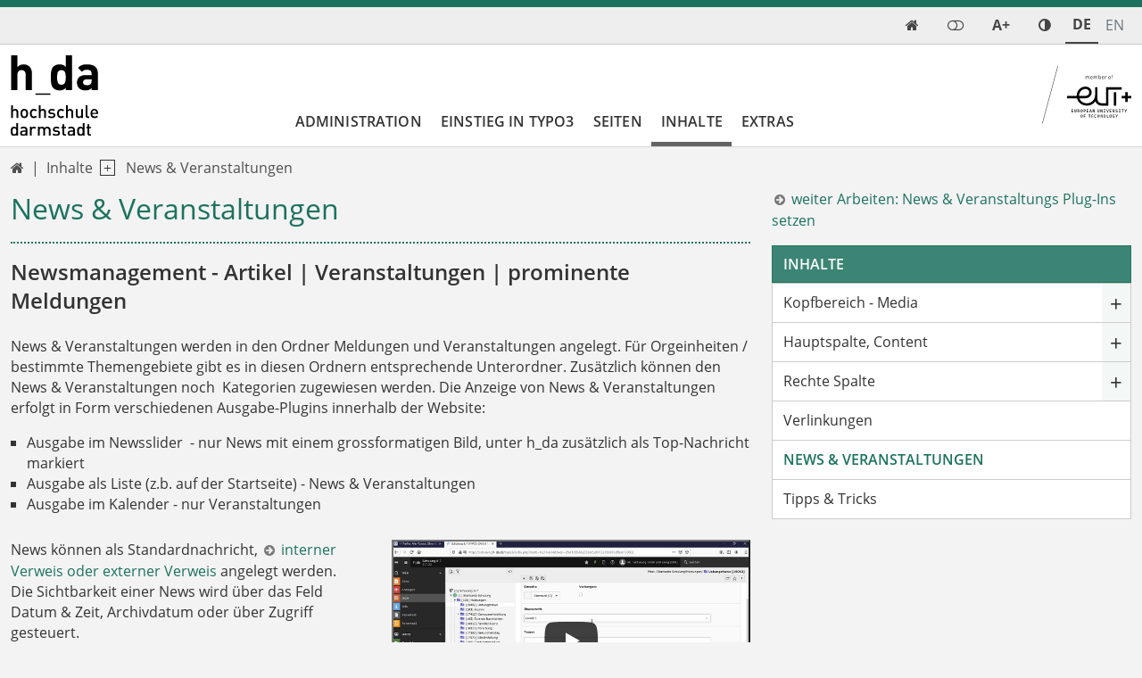

--- FILE ---
content_type: text/html; charset=utf-8
request_url: https://h-da.de/redaktionshandbuch/inhalte/news-veranstaltungen
body_size: 22446
content:
<!DOCTYPE html>
<html lang="de-DE" class="no-js">
<head>

<meta charset="utf-8">
<!-- 
	TYPO3 Package by Michael Lang - https://h-da.de                         =

	This website is powered by TYPO3 - inspiring people to share!
	TYPO3 is a free open source Content Management Framework initially created by Kasper Skaarhoj and licensed under GNU/GPL.
	TYPO3 is copyright 1998-2025 of Kasper Skaarhoj. Extensions are copyright of their respective owners.
	Information and contribution at https://typo3.org/
-->


<link rel="icon" href="/typo3conf/ext/hda/Resources/Public/Icons/favicon.ico" type="image/vnd.microsoft.icon">
<title>News &amp; Veranstaltungen – h_da</title>
<meta http-equiv="x-ua-compatible" content="IE  =edge" />
<meta name="generator" content="TYPO3 CMS" />
<meta name="viewport" content="width  =device-width, initial-scale  =1.0" />
<meta name="robots" content="index, follow" />
<meta name="author" content="Nordhausen, Ivonne" />
<meta name="keywords" content="TYPO3, Redaktion, Handbuch, Web, Tutorial" />
<meta name="twitter:card" content="summary" />
<meta name="language" content="de" />
<meta name="copyright" content="T3AC" />
<meta name="google" content="notranslate" />
<meta name="google-site-verification" content="0A9MvWveM670rTEGurwKY5u0W9ttthkuNf-yPpXGOws" />
<meta name="publisher" content="TYPO3 WebTeam" />
<meta name="page-topic" content="Die Hochschule Darmstadt – TYPO3 Redaktionshandbuch" />


<link rel="stylesheet" href="/typo3temp/assets/css/_index_7a4f8fcfb05fad402e53d390c1617b25.css?1762751850" media="all">
<link rel="stylesheet" href="/typo3temp/assets/css/_t3upEventNews_7a4f8fcfb05fad402e53d390c1617b25.css?1762751850" media="all">
<link rel="stylesheet" href="/typo3temp/assets/css/_solr_7a4f8fcfb05fad402e53d390c1617b25.css?1762751850" media="all">
<link rel="stylesheet" href="/typo3temp/assets/css/_powermail_7a4f8fcfb05fad402e53d390c1617b25.css?1762751850" media="all">
<link rel="stylesheet" href="/typo3temp/assets/css/_hdadocuments_7a4f8fcfb05fad402e53d390c1617b25.css?1762751850" media="all">
<link rel="stylesheet" href="/typo3conf/ext/solr/Resources/Public/StyleSheets/Frontend/suggest.css?1713938252" media="all">
<link rel="stylesheet" href="/typo3conf/ext/ods_osm/Resources/Public/Css/ods_osm.css?1715321198" media="all">
<link rel="stylesheet" href="/typo3temp/assets/css/_felogin_7a4f8fcfb05fad402e53d390c1617b25.css?1762751850" media="all">
<link rel="stylesheet" href="/typo3temp/assets/css/_hda_7a4f8fcfb05fad402e53d390c1617b25.css?1762751850" media="all">
<link rel="stylesheet" href="/typo3temp/assets/css/_jpfaq_7a4f8fcfb05fad402e53d390c1617b25.css?1762751850" media="all">
<link rel="stylesheet" href="/typo3temp/assets/css/_hdaElements_7a4f8fcfb05fad402e53d390c1617b25.css?1762751850" media="all">
<link rel="stylesheet" href="/typo3temp/assets/css/_hdapersonen_7a4f8fcfb05fad402e53d390c1617b25.css?1762751850" media="all">
<link rel="stylesheet" href="/typo3temp/assets/css/_t3upNews_7a4f8fcfb05fad402e53d390c1617b25.css?1762751850" media="all">
<link rel="stylesheet" href="/typo3temp/assets/css/_t3upTable_7a4f8fcfb05fad402e53d390c1617b25.css?1762751850" media="all">
<link rel="stylesheet" href="/typo3temp/assets/css/_t3upHeaderimage_7a4f8fcfb05fad402e53d390c1617b25.css?1762751850" media="all">
<link rel="stylesheet" href="/typo3temp/assets/css/_t3upImage_7a4f8fcfb05fad402e53d390c1617b25.css?1762751850" media="all">
<link rel="stylesheet" href="/typo3temp/assets/css/_container_7a4f8fcfb05fad402e53d390c1617b25.css?1762751850" media="all">




<script src="/typo3conf/ext/t3up/Resources/Public/JavaScript/dark.js?1761313272"></script>



<!-- Matomo Tag Manager -->
<script>
  var _mtm = window._mtm = window._mtm || [];
  _mtm.push({'mtm.startTime': (new Date().getTime()), 'event': 'mtm.Start'});
  (function() {
    var d=document, g=d.createElement('script'), s=d.getElementsByTagName('script')[0];
    g.async=true; g.src='https://matomo.h-da.de/js/container_t8GoTMUT.js'; s.parentNode.insertBefore(g,s);
  })();
</script>
<!-- End Matomo Tag Manager -->
<link rel="canonical" href="https://h-da.de/redaktionshandbuch/inhalte/news-veranstaltungen"/>

<!-- This site is optimized with the Yoast SEO for TYPO3 plugin - https://yoast.com/typo3-extensions-seo/ -->
<script type="application/ld+json">[{"@context":"https:\/\/www.schema.org","@type":"BreadcrumbList","itemListElement":[{"@type":"ListItem","position":1,"item":{"@id":"https:\/\/h-da.de\/","name":"Startseite"}},{"@type":"ListItem","position":2,"item":{"@id":"https:\/\/h-da.de\/redaktionshandbuch","name":"Redaktionshandbuch"}},{"@type":"ListItem","position":3,"item":{"@id":"https:\/\/h-da.de\/redaktionshandbuch\/inhalte","name":"Inhalte"}},{"@type":"ListItem","position":4,"item":{"@id":"https:\/\/h-da.de\/redaktionshandbuch\/inhalte\/news-veranstaltungen","name":"News & Veranstaltungen"}}]}]</script>
</head>
<body>

        <div class="page turquoise" id="top">
            <nav aria-label="Schnellzugriff">
        <ul id="jumpto"><li><a href="#content" aria-labelledby="menu">Zum Inhalt</a></li><li><a href="#menu" aria-labelledby="menu">Zur Navigation</a></li></ul>
   </nav>          
            
                                    <header id="header" class="standardNav">                                                       	            <div class="top toparea"> 	             	<div class="container"> 	                    <ul id="service_nav" class="list-unstyled nav-service d-flex notitle w-100 align-items-center justify-content-end">  	                        <li class="d-lg-none mobilButton"><a href="#menu" title="Show Navigation" class="meanmenu-reveal">&nbsp;</a></li><li><a href="/redaktionshandbuch" class="symbol navitem d-inline-block" data-show-sub="false" title="Start" aria-label="link start">&#xf015;</a><span class="ps-2 small funcItemTitle">Start</span></li><li><a class="loginmode navitem" data-show-sub="false" title="Login"><span class="ps-2 small funcItemTitle">Login</span></a><div class="tab-content">
	    	<div id="tab-loginmode-mobile" class="tab-pane fade popover">





    <h3>
        
Benutzeranmeldung


    </h3>
    <p>
        
Bitte geben Sie Ihren Benutzernamen und Ihr Passwort ein, um sich an der Website anzumelden.


    </p>


        <form spellcheck="false" target="_top" action="/redaktionshandbuch/inhalte/news-veranstaltungen?tx_felogin_login%5Baction%5D=login&amp;tx_felogin_login%5Bcontroller%5D=Login&amp;cHash=a5588a4e69d44ba7a7557364bba0876c" method="post">
<div>
<input type="hidden" name="__referrer[@extension]" value="Felogin" />
<input type="hidden" name="__referrer[@controller]" value="Login" />
<input type="hidden" name="__referrer[@action]" value="login" />
<input type="hidden" name="__referrer[arguments]" value="YTowOnt9bef0826dddca148c74d491bac97c7153f91e0a71" />
<input type="hidden" name="__referrer[@request]" value="{&quot;@extension&quot;:&quot;Felogin&quot;,&quot;@controller&quot;:&quot;Login&quot;,&quot;@action&quot;:&quot;login&quot;}ae326b13365f7d63f19fadcf77d1b040b8ec1b8d" />
<input type="hidden" name="__trustedProperties" value="{&quot;user&quot;:1,&quot;pass&quot;:1,&quot;submit&quot;:1,&quot;logintype&quot;:1,&quot;pid&quot;:1}89f30b92c59742f1d1f68d60aaf80a2af8ca6ad7" />
</div>

            
    <fieldset>
        <legend>
            Anmelden
        </legend>
        <div class="form-group">
            <label for="username">Benutzername:</label>
            <input autocomplete="username" class="form-control mb-3" type="text" name="user" required="required" />
        </div>
        <div class="form-group">
            <label>Passwort:</label>
            <input required="required" autocomplete="current-password" class="form-control mb-3" type="password" name="pass" value="" />
        </div>

        

        <div>
            <input class="btn btn-light" type="submit" value="Anmelden" name="submit" />
        </div>

        <div class="felogin-hidden">
            <input type="hidden" name="logintype" value="login" />
            <input type="hidden" name="pid" value="10001,9589,23229,23242,23226,23214,23225,23224,23360,23243,23222,23221,23215,23236,23227,23223,23211,23220,23238,23345,23240,23239,23213,23210,23244,23235,23552,23234,23219,23218,23228,23230,23241,23246,23245,23232,23216,23237,23231,23212,23247,23217,23252,23250,22792,9579,10479,10043,9578,10480,10481,9588,10483,10482,9587,9625,9626,9585,10485,10484,9586,9628,9629,9584,10489,10488,9581,10495,10494,9583,10491,10490,9582,10493,10492,17260,17261,17262,9580,8786,8788,16834,16835,23249,23233,17015,17012,18220,16015@ab21fa998ecfdb64eeae3f056ec964b3a65f126d" />
            
            
            
            
        </div>
    </fieldset>

        </form>
    





<span class="btn-close" title="close popup"></span>
    		</div>
	    
	    </div>
	</li><li class="d-none d-lg-inline-block">
       <a class="fontmode navitem d-block" data-show-sub="false" title="Schriftgröße"><span class="symb">A+</span></a><div class="tab-content">
        <div class="tab-pane fade popover" id="tab-fontsizemode-mobile">
            <h4 class="pb-2">Schriftgröße</h4>
            <div id="fontsizemode-wrap" class="tab-content d-flex ">
                <div class="range d-flex item-align-center"><input name="font-size" type="range" min="5" max="20" value="10" id="size"></span><span title="Reset" class="ms-3 fsrange symbol">&#xF021;</span></div>
            </div><span class="btn-close" title="close popup"></span></div></div></li><li>
	        <a class="colormode navitem d-block" data-show-sub="false" title="Farbmodus"></a><div class="tab-content">
	        <div class="tab-pane fade popover" id="tab-colormode-mobile">
	            <h4 class="pb-2">Hell-/Dunkelmodus</h4><div id="colormode-wrap" class="tab-content d-flex flex-wrap"><a class="color-mode__btn system w-100"><span></span><b>Systemstandard</b></a><a class="color-mode__btn light w-100"><span></span><b>Hell</b></a><a class="color-mode__btn dark w-100"><span></span><b>Dunkel</b></a></div><span class="btn-close" title="close popup"></span></div></div></li>	                                      	            	                	                <li class="languagemenu active ">	                    	                            <a href="/redaktionshandbuch/inhalte/news-veranstaltungen" hreflang="de-DE" title="DE">	                                <span>	                	De	                </span>	                            </a>	                        	                </li>	            	                	                <li class="languagemenu inactive text-muted">	                    	                            <span title="EN">	                	En	                </span>	                        	                </li>	                	            	                    </ul>                    </div>	            </div>                                                                                         <div class="insideleft container">                                        <div class="logo d-none d-md-block col-3 my-auto py-3"><a href="/redaktionshandbuch"><img src="/typo3conf/ext/hda/Resources/Public/Logos/hda-mobil.svg" width="131" height="120"  type="logo"  alt="Link: Hochschule Darmstadt / University of Applied Sciences" ></a></div><div class="col-6 d-md-none weblogo py-3 px-3"><a href="/redaktionshandbuch"><img src="/typo3conf/ext/hda/Resources/Public/Logos/hda-mobil.svg" width="131" height="120"  type="logo"  alt="Link: Hochschule Darmstadt / University of Applied Sciences" ></a></div>                                        	<nav id="menu" class="mt-auto col ps-0" aria-label="primary">		<ul class="nav level1 justify-content-start" role="list" aria-label="navigation">												                                                                   <li class="d-lg-flex navitem">                                                                   <a class="navlink"  href="/redaktionshandbuch/administration" target="" title="Administration">                            Administration</a>                                                      					   						 																                                                               <li  class=" d-lg-block navitem" data-show-sub="false">                                                                   <a class="navlink"  href="/redaktionshandbuch/einstieg-in-typo3" target="" title="Einstieg in TYPO3">                            Einstieg in TYPO3</a>                                                        					   						 												<ul class="subnav level2" role="list" aria-label="SubMenu" aria-hidden="true" aria-expanded="false">									

		
			
					<li class="navitem">
						                                   <a class="navlink"  href="/redaktionshandbuch/einstieg-in-typo3/begriffe-symbole" target="" title="Begriffe &amp; Symbole">                            Begriffe & Symbole</a>    
					
		


														

		
			
					<li class="navitem">
						                                   <a class="navlink"  href="/redaktionshandbuch/einstieg-in-typo3/typo3-tutorial" target="" title="TYPO3 Tutorial">                            TYPO3 Tutorial</a>    
					
		


														

		
			
					<li class="navitem">
						                                   <a class="navlink"  href="/redaktionshandbuch/einstieg-in-typo3/login" target="" title="Login">                            Login</a>    
					
		


														

	
            
                    <li class="navitem" data-show-sub="false">
                                                           <a class="navlink"  href="/redaktionshandbuch/einstieg-in-typo3/arbeitsbereich" target="" title="Arbeitsbereich">                            Arbeitsbereich</a>    <span class="nextlevel d-none d-lg-block">&nbsp;</span>
                   
		


														<ul class="subnav level3" role="list" aria-label="SubMenu" aria-hidden="true" aria-expanded="false">									

		
			
					<li class="navitem">
						                                   <a class="navlink"  href="/redaktionshandbuch/einstieg-in-typo3/arbeitsbereich/module" target="" title="Module">                            Module</a>    
					
		


														

		
			
					<li class="navitem">
						                                   <a class="navlink"  href="/redaktionshandbuch/einstieg-in-typo3/arbeitsbereich/seitenbaum" target="" title="Seitenbaum">                            Seitenbaum</a>    
					
		


														

		
			
					<li class="navitem">
						                                   <a class="navlink"  href="/redaktionshandbuch/einstieg-in-typo3/arbeitsbereich/inhaltsbereich" target="" title="Inhaltsbereich">                            Inhaltsbereich</a>    
					
		


														

		
			
					<li class="navitem">
						                                   <a class="navlink"  href="/redaktionshandbuch/einstieg-in-typo3/dateiablage" target="" title="Dateiablage">                            Dateiverwaltung</a>    
					
		


												</ul>		</li>													</ul>		</li>	 																                                                               <li  class=" d-lg-block navitem" data-show-sub="false">                                                                   <a class="navlink"  href="/redaktionshandbuch/seiten" target="" title="Seiten">                            Seiten</a>                                                        					   						 												<ul class="subnav level2" role="list" aria-label="SubMenu" aria-hidden="true" aria-expanded="false">									

		
			
					<li class="navitem">
						                                   <a class="navlink"  href="/redaktionshandbuch/seiten/seitentypen" target="" title="Seitentypen">                            Seitentypen</a>    
					
		


														

		
			
					<li class="navitem">
						                                   <a class="navlink"  href="/redaktionshandbuch/seiten/seiteneigenschaften" target="" title="Seiteneigenschaften">                            Seiteneigenschaften</a>    
					
		


														

		
			
					<li class="navitem">
						                                   <a class="navlink"  href="/redaktionshandbuch/seiten/seitenverwaltung" target="" title="Seitenverwaltung">                            Seiten mit dem Kontextmenü verwalten</a>    
					
		


														

	
            
                    <li class="navitem" data-show-sub="false">
                                                           <a class="navlink"  href="/redaktionshandbuch/seiten/seitenverwaltung/beispielseiten/standard-layout" target="" title="Beispielseiten">                            Beispielseiten</a>    <span class="nextlevel d-none d-lg-block">&nbsp;</span>
                   
		


														<ul class="subnav level3" role="list" aria-label="SubMenu" aria-hidden="true" aria-expanded="false">									

		
			
					<li class="navitem">
						                                   <a class="navlink"  href="/redaktionshandbuch/seiten/seitenverwaltung/beispielseiten/standard-layout" target="" title="Standard Layout">                            Standard Seite, rechte Spalte</a>    
					
		


														

		
			
					<li class="navitem">
						                                   <a class="navlink"  href="/redaktionshandbuch/kacheln" target="" title="Standard Layout, Kachellayout">                            Standard Layout, Kachellayout</a>    
					
		


														

		
			
					<li class="navitem">
						                                   <a class="navlink"  href="/redaktionshandbuch/seiten/seitenverwaltung/beispielseiten/standard-layout-mit-personenliste" target="" title="Standard Layout mit Personenliste">                            Standard Seite mit Personenliste</a>    
					
		


														

		
			
					<li class="navitem">
						                                   <a class="navlink"  href="/redaktionshandbuch/seiten/seitenverwaltung/beispielseiten/standard-layout-tabelle" target="" title="Standard Layout - Tabelle">                            Standard Seite mit einer Tabelle</a>    
					
		


												</ul>		</li>													</ul>		</li>	 																                                                               <li class=" d-lg-block navitem act" data-show-sub="false">                                                                   <a class="navlink"  href="/redaktionshandbuch/inhalte" target="" title="Inhalte">                            Inhalte</a>                                                        					   						 												<ul class="subnav level2" role="list" aria-label="SubMenu" aria-hidden="true" aria-expanded="false">									

	
            
                    <li class="navitem" data-show-sub="false">
                                                           <a class="navlink"  href="/redaktionshandbuch/inhalte/kopfbereich-media" target="" title="Kopfbereich - Media">                            Kopfbereich - Media</a>    <span class="nextlevel d-none d-lg-block">&nbsp;</span>
                   
		


														<ul class="subnav level3" role="list" aria-label="SubMenu" aria-hidden="true" aria-expanded="false">									

		
			
					<li class="navitem">
						                                   <a class="navlink"  href="/sonderseiten-typo3-support/inhalte/kopfbereich-media/headerimage-kopfbild" target="" title="Headerimage (Kopfbild)">                            Headerimage (Kopfbild)</a>    
					
		


														

		
			
					<li class="navitem">
						                                   <a class="navlink"  href="/sonderseiten-typo3-support/inhalte/kopfbereich-media/image-slider" target="" title="Image Slider">                            Bilder-Slider</a>    
					
		


												</ul>		</li>															

	
            
                    <li class="navitem" data-show-sub="false">
                                                           <a class="navlink"  href="/sonderseiten-typo3-support/inhalte/hauptspalte-content/text" target="" title="Hauptspalte, Content">                            Hauptspalte, Content</a>    <span class="nextlevel d-none d-lg-block">&nbsp;</span>
                   
		


														<ul class="subnav level3" role="list" aria-label="SubMenu" aria-hidden="true" aria-expanded="false">									

		
			
					<li class="navitem">
						                                   <a class="navlink"  href="/sonderseiten-typo3-support/inhalte/hauptspalte-content/text" target="" title="Text">                            Text</a>    
					
		


														

		
			
					<li class="navitem">
						                                   <a class="navlink"  href="/sonderseiten-typo3-support/inhalte/hauptspalte-content/text-media" target="" title="Text &amp; Media">                            Text & Media</a>    
					
		


														

		
			
					<li class="navitem">
						                                   <a class="navlink"  href="/redaktionshandbuch/inhalte/hauptspalte-content/kachellayout" target="" title="Kachellayout">                            Kachellayout</a>    
					
		


														

		
			
					<li class="navitem">
						                                   <a class="navlink"  href="/redaktionshandbuch/inhalte/hauptspalte-content/akkordion-tabs" target="" title="Akkordion/ Tabs">                            Akkordion/ Tabs</a>    
					
		


														

		
			
					<li class="navitem">
						                                   <a class="navlink"  href="/sonderseiten-typo3-support/inhalte/hauptspalte-content/tabellen" target="" title="Tabellen">                            Tabellen</a>    
					
		


														

		
			
					<li class="navitem">
						                                   <a class="navlink"  href="/sonderseiten-typo3-support/inhalte/hauptspalte-content/dateiliste" target="" title="Dateiliste">                            Dateiliste</a>    
					
		


														

		
			
					<li class="navitem">
						                                   <a class="navlink"  href="/sonderseiten-typo3-support/inhalte/hauptspalte-content/datensatz-einfuegen" target="" title="Datensatz einfügen">                            Datensatz  - Inhalte referenzieren</a>    
					
		


														

		
			
					<li class="navitem">
						                                   <a class="navlink"  href="/sonderseiten-typo3-support/inhalte/hauptspalte-content/youtube/-vimeo" target="" title="youtube/ vimeo">                            youtube/ vimeo</a>    
					
		


												</ul>		</li>															

	
            
                    <li class="navitem" data-show-sub="false">
                                                           <a class="navlink"  href="/sonderseiten-typo3-support/inhalte/rechte-spalte/rechte-spalte-kontakt" target="" title="Rechte Spalte">                            Rechte Spalte</a>    <span class="nextlevel d-none d-lg-block">&nbsp;</span>
                   
		


														<ul class="subnav level3" role="list" aria-label="SubMenu" aria-hidden="true" aria-expanded="false">									

		
			
					<li class="navitem">
						                                   <a class="navlink"  href="/sonderseiten-typo3-support/inhalte/rechte-spalte/rechte-spalte-kontakt" target="" title="Rechte Spalte: Kontakt">                            Rechte Spalte: Kontakt</a>    
					
		


														

		
			
					<li class="navitem">
						                                   <a class="navlink"  href="/sonderseiten-typo3-support/inhalte/rechte-spalte/rechte-spalte-buttonbox" target="" title="Rechte Spalte: Buttonbox">                            Rechte Spalte: Buttonbox</a>    
					
		


														

		
			
					<li class="navitem">
						                                   <a class="navlink"  href="/sonderseiten-typo3-support/inhalte/rechte-spalte/rechte-spalte-infobox" target="" title="Rechte Spalte: Infobox">                            Rechte Spalte: Infobox</a>    
					
		


														

	
            
                    <li class="navitem" data-show-sub="false">
                                                           <a class="navlink"  href="/sonderseiten-typo3-support/inhalte/rechte-spalte/rechte-spalte-links" target="" title="Rechte Spalte: Links">                            Rechte Spalte: Links</a>    <span class="nextlevel d-none d-lg-block">&nbsp;</span>
                   
		


														<ul class="subnav level4" role="list" aria-label="SubMenu" aria-hidden="true" aria-expanded="false">									

		
			
					<li class="navitem">
						                                   <a class="navlink"  href="/sonderseiten-typo3-support/inhalte/rechte-spalte/rechte-spalte-links/seite-via-seiten-url-einbinden" target="" title="Seite via Seiten URL einbinden">                            Seite via Seiten URL einbinden</a>    
					
		


												</ul>		</li>													</ul>		</li>															

		
			
					<li class="navitem">
						                                   <a class="navlink"  href="/sonderseiten-typo3-support/inhalte/rechte-spalte/rechte-spalte-links" target="" title="Verlinkungen">                            Verlinkungen</a>    
					
		


														

		
			
					<li class="navitem cur">
						                                   <a class="navlink"  href="/redaktionshandbuch/inhalte/news-veranstaltungen" target="" title="News &amp; Veranstaltungen">                            News & Veranstaltungen</a>    
					
		


														

		
			
					<li class="navitem">
						                                   <a class="navlink"  href="/redaktionshandbuch/inhalte/tipps-tricks" target="" title="Tipps &amp; Tricks">                            Tipps & Tricks</a>    
					
		


												</ul>		</li>	 																                                                               <li  class=" d-lg-block navitem" data-show-sub="false">                                                                   <a class="navlink"  href="/redaktionshandbuch/extensions" target="" title="Extras">                            Extras</a>                                                        					   						 												<ul class="subnav level2" role="list" aria-label="SubMenu" aria-hidden="true" aria-expanded="false">									

	
            
                    <li class="navitem" data-show-sub="false">
                                                           <a class="navlink"  href="/sonderseiten-typo3-support/extensions/h-da-personen-plug-in" target="" title="h_da Personen Plug-In">                            h_da Personen Plug-In</a>    <span class="nextlevel d-none d-lg-block">&nbsp;</span>
                   
		


														<ul class="subnav level3" role="list" aria-label="SubMenu" aria-hidden="true" aria-expanded="false">									

		
			
					<li class="navitem">
						                                   <a class="navlink"  href="/sonderseiten-typo3-support/extensions/h-da-personen-plug-in/einzelansicht" target="" title="Einzelansicht">                            Einzelperson</a>    
					
		


														

		
			
					<li class="navitem">
						                                   <a class="navlink"  href="/sonderseiten-typo3-support/extensions/h-da-personen-plug-in/einzelkontakt-funktionsadresse" target="" title="Einzelkontakt+ Funktionsadresse">                            Einzelkontakt+ Funktionsadresse</a>    
					
		


														

		
			
					<li class="navitem">
						                                   <a class="navlink"  href="/sonderseiten-typo3-support/extensions/h-da-personen-plug-in/listenansicht" target="" title="Listenansicht">                            Listenansicht</a>    
					
		


														

		
			
					<li class="navitem">
						                                   <a class="navlink"  href="/sonderseiten-typo3-support/extensions/h-da-personen-plug-in/persoenliche-seite" target="" title="persönliche Seite">                            persönliche Seite</a>    
					
		


												</ul>		</li>															

	
            
                    <li class="navitem" data-show-sub="false">
                                                           <a class="navlink"  href="/redaktionshandbuch/extensions/news-veranstaltungen" target="" title="News &amp; Veranstaltungen">                            News & Veranstaltungen</a>    <span class="nextlevel d-none d-lg-block">&nbsp;</span>
                   
		


														<ul class="subnav level3" role="list" aria-label="SubMenu" aria-hidden="true" aria-expanded="false">									

		
			
					<li class="navitem">
						                                   <a class="navlink"  href="/sonderseiten-typo3-support/extensions/news-veranstaltungen/news-anlegen" target="" title="News anlegen">                            News anlegen</a>    
					
		


														

		
			
					<li class="navitem">
						                                   <a class="navlink"  href="/sonderseiten-typo3-support/extensions/news-veranstaltungen/veranstaltung-anlegen" target="" title="Veranstaltung anlegen">                            Veranstaltung anlegen</a>    
					
		


														

		
			
					<li class="navitem">
						                                   <a class="navlink"  href="/sonderseiten-typo3-support/extensions/news-veranstaltungen/news-fuer-news-slider-anlegen" target="" title="News für News Slider anlegen">                            News für News Slider anlegen</a>    
					
		


														

		
			
					<li class="navitem">
						                                   <a class="navlink"  href="/sonderseiten-typo3-support/extensions/news-veranstaltungen/news-und-veranstaltungsplugin-konfigurieren" target="" title="News- und Veranstaltungsplugin konfigurieren">                            News- und Veranstaltungsplugin konfigurieren</a>    
					
		


												</ul>		</li>															

		
			
					<li class="navitem">
						                                   <a class="navlink"  href="/redaktionshandbuch/extensions/faq" target="" title="FAQ">                            FAQ</a>    
					
		


														

		
			
					<li class="navitem">
						                                   <a class="navlink"  href="/redaktionshandbuch/extensions/powermail" target="" title="Powermail">                            Powermail</a>    
					
		


														

		
			
					<li class="navitem">
						                                   <a class="navlink"  href="/redaktionshandbuch/mehrsprachigkeit-in-typo3" target="" title="Mehrsprachigkeit in TYPO3">                            Mehrsprachigkeit in TYPO3</a>    
					
		


														

		
			
					<li class="navitem">
						                                   <a class="navlink"  href="/redaktionshandbuch/extensions/barrierearme-inhalte" target="" title="barrierearme Inhalte">                            barrierearme Inhalte</a>    
					
		


														

		
			
					<li class="navitem">
						                                   <a class="navlink"  href="/redaktionshandbuch/cross-linking" target="" title="Cross-Linking">                            Cross-Linking</a>    
					
		


												</ul>		</li>	 								   		</ul>	</nav>		   								                                        <div class="logoII d-inline-block ms-auto my-auto p-3"><a href="https://www.univ-tech.eu/" target="_blank" rel="noreferrer"><img src="/typo3conf/ext/hda/Resources/Public/Logos/eut/eutPlus.svg" width="184" height="120"  type="logo"  alt="Link: EUROPEAN UNIVERSITY OF TECHNOLOGY" ></a></div>                                   </div>                                                                                            </header>                                                                                                                                                                                                                     
        <main id="content" role="main" class="RightNavigation">

        	<div class="overlay"></div> 
        	<div class="container">   
                <div class="row">
                    
                   
                          
                            
                            <nav class="d-none d-lg-flex breadcrumbrow navbar navbar-expand-lg"><span class="pe-2 d-none">Navigation:</span><ul class="px-0 py-2 align-items-center list-unstyled navbar-nav me-auto"><li><a href="/redaktionshandbuch" class="symbol navitem d-inline-block" data-show-sub="false" title="Start" aria-label="link start">&#xf015;</a></li><li class="nav-item d-flex p-1 dropdown ps-2"><span class="nonav0"><a href="/redaktionshandbuch/inhalte">Inhalte</a></span><a class="nav-link extend p-0 ps-2" href="#" id="dropdown01" data-bs-toggle="dropdown" aria-expanded="false" aria-label="open navigation level 1"></a><ul class="dropdown-menu" aria-labelledby="dropdown01"><li><a href="/redaktionshandbuch/inhalte/kopfbereich-media" class="dropdown-item">Kopfbereich - Media</a></li><li><a href="/sonderseiten-typo3-support/inhalte/hauptspalte-content/text" class="dropdown-item">Hauptspalte, Content</a></li><li><a href="/sonderseiten-typo3-support/inhalte/rechte-spalte/rechte-spalte-kontakt" class="dropdown-item">Rechte Spalte</a></li><li><a href="/sonderseiten-typo3-support/inhalte/rechte-spalte/rechte-spalte-links" class="dropdown-item">Verlinkungen</a></li><li><a href="/redaktionshandbuch/inhalte/news-veranstaltungen" class="dropdown-item">News & Veranstaltungen</a></li><li><a href="/redaktionshandbuch/inhalte/tipps-tricks" class="dropdown-item">Tipps & Tricks</a></li></ul></li><li class="nav-item p-1 ps-2"><span class="nonav0"><a href="/redaktionshandbuch/inhalte/news-veranstaltungen">News & Veranstaltungen</a></span></li></ul></nav>  
                                                 
                   
    
                    <div class="col-12 col-lg-8 content">          
                        	
		                    
		                        
		                                <h1 class="col-12">News &amp; Veranstaltungen</h1>
		                             
		                    
	                         <!--TYPO3SEARCH_begin-->   
	                                            <div id="c107159" class="frame-header            	             	frame-default             	                                 frame-space-after-24px                                 			                    ">                                                                                    


                                                                    

	
		

	
			<h2 class="">Newsmanagement  - Artikel | Veranstaltungen | prominente Meldungen</h2>
		



		



		



	


                                                                                                    


                                                                    


                            </div>                         <div id="c119782" class="frame-text            	             	frame-default             	                                 frame-space-after-12px                                 			     sectionIndex                ">                                                                                    


                                                                    


                                                	<div class="ce-text">		<p>News &amp; Veranstaltungen werden in den Ordner Meldungen und Veranstaltungen angelegt. Für Orgeinheiten / bestimmte Themengebiete gibt es in diesen Ordnern entsprechende Unterordner. Zusätzlich können den News &amp; Veranstaltungen noch&nbsp; Kategorien zugewiesen werden. Die Anzeige von News &amp; Veranstaltungen erfolgt in Form verschiedenen Ausgabe-Plugins innerhalb der Website:</p><ul> 	<li>Ausgabe im Newsslider&nbsp; - nur News mit einem grossformatigen Bild, unter h_da zusätzlich als Top-Nachricht markiert</li> 	<li>Ausgabe als Liste (z.b. auf der Startseite) - News &amp; Veranstaltungen</li> 	<li>Ausgabe im Kalender - nur Veranstaltungen</li> </ul>	</div>                                                    


                                                                    


                            </div>                         <div id="c119783" class="frame-shortcut            	             	frame-default             	                                                                  			                    ">                                                                                    


                                                                                
	                <div id="c109308" class="frame-2cols            	             	             	                                                                  			                    ">                                                                                    


                                                                    


                                                
		<div class="row   align-items-stretch">
			
				    <div class="col-12 col-md-6  ">
				        
				                            <div id="c83204" class="frame-textmedia            	             	             	                                                                  			     sectionIndex                ">                                                                                    


                                                    	    		     


	                                                <div class="ce-textpic ce-left ce-below ">                                                <div class="ce-bodytext">                                        <p>News können als Standardnachricht, <a href="/sonderseiten-typo3-support/extensions/news-veranstaltungen/news-anlegen#c83221" class="link-internal">interner Verweis oder externer Verweis </a>angelegt werden.<br> Die Sichtbarkeit einer News wird über das Feld Datum &amp; Zeit, Archivdatum oder über Zugriff gesteuert.</p>
<p>Datum &amp; Zeit ist immer das Datum, das zur Sortierung in der Ausgabe der Website benutzt wird. Wird ein Archivdatum gesetzt, wird die News nach Erreichen des Datums nicht mehr als aktive News in der Website angezeigt. Über Zugriff kann die Sichtbarkeit einer News gesteuert werden, dabei wird ein Start- und Enddatum definiert - <a href="/redaktionshandbuch/seiten/seiteneigenschaften#c80825" class="link-internal">mehr zum Thema Zugriff lesen</a>.</p>                </div>                                
		
	    <div class="ce-gallery" data-ce-columns="1" data-ce-images="8">
	        	
	        	
	            <div class="ce-row">	
	                	
	                    	
	                        <div class="ce-column c">	
	                                   
	
	<figure class="image"> 
	
	    
	            
	                    <a href="/fileadmin/_processed_/7/f/csm_news-00_defc41b25f.png" class="lightbox" rel="lightbox[83204]">
	                        
    <picture>
        <source srcset="/fileadmin/_processed_/7/f/csm_news-00_639df7aabd.png" media="(min-width: 1601px)" type="image/webp">
        <source srcset="/fileadmin/_processed_/7/f/csm_news-00_639df7aabd.png" media="(min-width: 1601px)" type="image/jpeg">
        <source srcset="/fileadmin/_processed_/7/f/csm_news-00_d8878dc310.png" media="(min-width: 1334px)" type="image/webp">
        <source srcset="/fileadmin/_processed_/7/f/csm_news-00_d8878dc310.png" media="(min-width: 1334px)" type="image/jpeg">
        <source srcset="/fileadmin/_processed_/7/f/csm_news-00_cd8b34617d.png" media="(min-width: 1001px)" type="image/webp">
        <source srcset="/fileadmin/_processed_/7/f/csm_news-00_cd8b34617d.png" media="(min-width: 1001px)" type="image/jpeg">
        <source srcset="/fileadmin/_processed_/7/f/csm_news-00_13d6064bbc.png" media="(min-width: 801px)"  type="image/webp">
        <source srcset="/fileadmin/_processed_/7/f/csm_news-00_13d6064bbc.png" media="(min-width: 801px)"  type="image/jpeg">
        <source srcset="/fileadmin/_processed_/7/f/csm_news-00_e5110d8ddf.png" media="(min-width: 601px)"  type="image/webp">
        <source srcset="/fileadmin/_processed_/7/f/csm_news-00_e5110d8ddf.png" media="(min-width: 601px)"  type="image/jpeg">
        <source srcset="/fileadmin/_processed_/7/f/csm_news-00_36c13e2761.png" media="(min-width: 401px)"  type="image/webp">
        <source srcset="/fileadmin/_processed_/7/f/csm_news-00_36c13e2761.png" media="(min-width: 401px)"  type="image/jpeg">    
        <source srcset="/fileadmin/_processed_/7/f/csm_news-00_99ec693c95.png" media="(min-width: 321px)"  type="image/webp">
        <source srcset="/fileadmin/_processed_/7/f/csm_news-00_99ec693c95.png" media="(min-width: 321px)"  type="image/jpeg">         
        <source srcset="/fileadmin/_processed_/7/f/csm_news-00_ed950a77d3.png" media="(min-width: 200px)"  type="image/webp">
        <source srcset="/fileadmin/_processed_/7/f/csm_news-00_ed950a77d3.png" media="(min-width: 200px)"  type="image/jpeg">
       
        <img  class="image-embed-item" src="/fileadmin/h_da/Intranet/ITDuA/Anleitungen/TYPO3Redaktionshandbuch/Screens/news-00.PNG"
        	     loading="lazy" />

             </picture>

	                    </a>
	                
	        
	
	    
	        <figcaption class="image-caption">
	            Modul Liste auswählen. Im Seitenbaum den gewünschten Ordner wählen. Neues Inhaltselement erstellen  - Artikel wählen.
	        </figcaption>
	    
    </figure>

    	
	                        </div>
	                    
	                
	            </div>
	        	
	            <div class="ce-row">	
	                	
	                    	
	                        <div class="ce-column c">	
	                                   
	
	<figure class="image"> 
	
	    
	            
	                    <a href="/fileadmin/_processed_/b/c/csm_news-01_ac41f269fe.png" class="lightbox" rel="lightbox[83204]">
	                        
    <picture>
        <source srcset="/fileadmin/_processed_/b/c/csm_news-01_7ecb17d131.png" media="(min-width: 1601px)" type="image/webp">
        <source srcset="/fileadmin/_processed_/b/c/csm_news-01_7ecb17d131.png" media="(min-width: 1601px)" type="image/jpeg">
        <source srcset="/fileadmin/_processed_/b/c/csm_news-01_7a39b98ad6.png" media="(min-width: 1334px)" type="image/webp">
        <source srcset="/fileadmin/_processed_/b/c/csm_news-01_7a39b98ad6.png" media="(min-width: 1334px)" type="image/jpeg">
        <source srcset="/fileadmin/_processed_/b/c/csm_news-01_e6f2b8ac2f.png" media="(min-width: 1001px)" type="image/webp">
        <source srcset="/fileadmin/_processed_/b/c/csm_news-01_e6f2b8ac2f.png" media="(min-width: 1001px)" type="image/jpeg">
        <source srcset="/fileadmin/_processed_/b/c/csm_news-01_3a2dd7345b.png" media="(min-width: 801px)"  type="image/webp">
        <source srcset="/fileadmin/_processed_/b/c/csm_news-01_3a2dd7345b.png" media="(min-width: 801px)"  type="image/jpeg">
        <source srcset="/fileadmin/_processed_/b/c/csm_news-01_1b9706738a.png" media="(min-width: 601px)"  type="image/webp">
        <source srcset="/fileadmin/_processed_/b/c/csm_news-01_1b9706738a.png" media="(min-width: 601px)"  type="image/jpeg">
        <source srcset="/fileadmin/_processed_/b/c/csm_news-01_e4632e03c2.png" media="(min-width: 401px)"  type="image/webp">
        <source srcset="/fileadmin/_processed_/b/c/csm_news-01_e4632e03c2.png" media="(min-width: 401px)"  type="image/jpeg">    
        <source srcset="/fileadmin/_processed_/b/c/csm_news-01_cb01b09ed9.png" media="(min-width: 321px)"  type="image/webp">
        <source srcset="/fileadmin/_processed_/b/c/csm_news-01_cb01b09ed9.png" media="(min-width: 321px)"  type="image/jpeg">         
        <source srcset="/fileadmin/_processed_/b/c/csm_news-01_8d42847513.png" media="(min-width: 200px)"  type="image/webp">
        <source srcset="/fileadmin/_processed_/b/c/csm_news-01_8d42847513.png" media="(min-width: 200px)"  type="image/jpeg">
       
        <img  class="image-embed-item" src="/fileadmin/h_da/Intranet/ITDuA/Anleitungen/TYPO3Redaktionshandbuch/Screens/news-01.PNG"
        	     loading="lazy" />

             </picture>

	                    </a>
	                
	        
	
	    
	        <figcaption class="image-caption">
	            Typ - Nachricht  - Standard. Pflichtfelder befüllen. 
	        </figcaption>
	    
    </figure>

    	
	                        </div>
	                    
	                
	            </div>
	        	
	            <div class="ce-row">	
	                	
	                    	
	                        <div class="ce-column c">	
	                                   
	
	<figure class="image"> 
	
	    
	            
	                    <a href="/fileadmin/_processed_/1/8/csm_news-02_af828f3213.png" class="lightbox" rel="lightbox[83204]">
	                        
    <picture>
        <source srcset="/fileadmin/_processed_/1/8/csm_news-02_f843c6cd71.png" media="(min-width: 1601px)" type="image/webp">
        <source srcset="/fileadmin/_processed_/1/8/csm_news-02_f843c6cd71.png" media="(min-width: 1601px)" type="image/jpeg">
        <source srcset="/fileadmin/_processed_/1/8/csm_news-02_56f2567129.png" media="(min-width: 1334px)" type="image/webp">
        <source srcset="/fileadmin/_processed_/1/8/csm_news-02_56f2567129.png" media="(min-width: 1334px)" type="image/jpeg">
        <source srcset="/fileadmin/_processed_/1/8/csm_news-02_5897b0ad14.png" media="(min-width: 1001px)" type="image/webp">
        <source srcset="/fileadmin/_processed_/1/8/csm_news-02_5897b0ad14.png" media="(min-width: 1001px)" type="image/jpeg">
        <source srcset="/fileadmin/_processed_/1/8/csm_news-02_d20221df44.png" media="(min-width: 801px)"  type="image/webp">
        <source srcset="/fileadmin/_processed_/1/8/csm_news-02_d20221df44.png" media="(min-width: 801px)"  type="image/jpeg">
        <source srcset="/fileadmin/_processed_/1/8/csm_news-02_e1ea3aa795.png" media="(min-width: 601px)"  type="image/webp">
        <source srcset="/fileadmin/_processed_/1/8/csm_news-02_e1ea3aa795.png" media="(min-width: 601px)"  type="image/jpeg">
        <source srcset="/fileadmin/_processed_/1/8/csm_news-02_77a536c680.png" media="(min-width: 401px)"  type="image/webp">
        <source srcset="/fileadmin/_processed_/1/8/csm_news-02_77a536c680.png" media="(min-width: 401px)"  type="image/jpeg">    
        <source srcset="/fileadmin/_processed_/1/8/csm_news-02_c9261115ad.png" media="(min-width: 321px)"  type="image/webp">
        <source srcset="/fileadmin/_processed_/1/8/csm_news-02_c9261115ad.png" media="(min-width: 321px)"  type="image/jpeg">         
        <source srcset="/fileadmin/_processed_/1/8/csm_news-02_0ffc0fa71e.png" media="(min-width: 200px)"  type="image/webp">
        <source srcset="/fileadmin/_processed_/1/8/csm_news-02_0ffc0fa71e.png" media="(min-width: 200px)"  type="image/jpeg">
       
        <img  class="image-embed-item" src="/fileadmin/_processed_/1/8/csm_news-02_49c87fbefe.png"
        	     loading="lazy" />

             </picture>

	                    </a>
	                
	        
	
	    
	        <figcaption class="image-caption">
	            Über Medien können Downloads der News/ Veranstaltung angefügt werden.
	        </figcaption>
	    
    </figure>

    	
	                        </div>
	                    
	                
	            </div>
	        	
	            <div class="ce-row">	
	                	
	                    	
	                        <div class="ce-column c">	
	                                   
	
	<figure class="image"> 
	
	    
	            
	                    <a href="/fileadmin/_processed_/b/7/csm_news-03_9c35682088.png" class="lightbox" rel="lightbox[83204]">
	                        
    <picture>
        <source srcset="/fileadmin/_processed_/b/7/csm_news-03_c3e311558e.png" media="(min-width: 1601px)" type="image/webp">
        <source srcset="/fileadmin/_processed_/b/7/csm_news-03_c3e311558e.png" media="(min-width: 1601px)" type="image/jpeg">
        <source srcset="/fileadmin/_processed_/b/7/csm_news-03_836b08dba4.png" media="(min-width: 1334px)" type="image/webp">
        <source srcset="/fileadmin/_processed_/b/7/csm_news-03_836b08dba4.png" media="(min-width: 1334px)" type="image/jpeg">
        <source srcset="/fileadmin/_processed_/b/7/csm_news-03_fffdb2c08f.png" media="(min-width: 1001px)" type="image/webp">
        <source srcset="/fileadmin/_processed_/b/7/csm_news-03_fffdb2c08f.png" media="(min-width: 1001px)" type="image/jpeg">
        <source srcset="/fileadmin/_processed_/b/7/csm_news-03_7e178e1841.png" media="(min-width: 801px)"  type="image/webp">
        <source srcset="/fileadmin/_processed_/b/7/csm_news-03_7e178e1841.png" media="(min-width: 801px)"  type="image/jpeg">
        <source srcset="/fileadmin/_processed_/b/7/csm_news-03_d73d88bbea.png" media="(min-width: 601px)"  type="image/webp">
        <source srcset="/fileadmin/_processed_/b/7/csm_news-03_d73d88bbea.png" media="(min-width: 601px)"  type="image/jpeg">
        <source srcset="/fileadmin/_processed_/b/7/csm_news-03_19a9b22154.png" media="(min-width: 401px)"  type="image/webp">
        <source srcset="/fileadmin/_processed_/b/7/csm_news-03_19a9b22154.png" media="(min-width: 401px)"  type="image/jpeg">    
        <source srcset="/fileadmin/_processed_/b/7/csm_news-03_e46e08c245.png" media="(min-width: 321px)"  type="image/webp">
        <source srcset="/fileadmin/_processed_/b/7/csm_news-03_e46e08c245.png" media="(min-width: 321px)"  type="image/jpeg">         
        <source srcset="/fileadmin/_processed_/b/7/csm_news-03_83c1a03e6c.png" media="(min-width: 200px)"  type="image/webp">
        <source srcset="/fileadmin/_processed_/b/7/csm_news-03_83c1a03e6c.png" media="(min-width: 200px)"  type="image/jpeg">
       
        <img  class="image-embed-item" src="/fileadmin/h_da/Intranet/ITDuA/Anleitungen/TYPO3Redaktionshandbuch/Screens/news-03.PNG"
        	     loading="lazy" />

             </picture>

	                    </a>
	                
	        
	
	    
	        <figcaption class="image-caption">
	            Kategorieren - hier können Kategorien der News/ Veranstaltung angefügt werden. 
	        </figcaption>
	    
    </figure>

    	
	                        </div>
	                    
	                
	            </div>
	        	
	            <div class="ce-row">	
	                	
	                    	
	                        <div class="ce-column c">	
	                                   
	
	<figure class="image"> 
	
	    
	            
	                    <a href="/fileadmin/_processed_/2/d/csm_news-04_d04f4eed38.png" class="lightbox" rel="lightbox[83204]">
	                        
    <picture>
        <source srcset="/fileadmin/_processed_/2/d/csm_news-04_a3f1e2ceda.png" media="(min-width: 1601px)" type="image/webp">
        <source srcset="/fileadmin/_processed_/2/d/csm_news-04_a3f1e2ceda.png" media="(min-width: 1601px)" type="image/jpeg">
        <source srcset="/fileadmin/_processed_/2/d/csm_news-04_132777a1d8.png" media="(min-width: 1334px)" type="image/webp">
        <source srcset="/fileadmin/_processed_/2/d/csm_news-04_132777a1d8.png" media="(min-width: 1334px)" type="image/jpeg">
        <source srcset="/fileadmin/_processed_/2/d/csm_news-04_70e728199d.png" media="(min-width: 1001px)" type="image/webp">
        <source srcset="/fileadmin/_processed_/2/d/csm_news-04_70e728199d.png" media="(min-width: 1001px)" type="image/jpeg">
        <source srcset="/fileadmin/_processed_/2/d/csm_news-04_59f6d92b30.png" media="(min-width: 801px)"  type="image/webp">
        <source srcset="/fileadmin/_processed_/2/d/csm_news-04_59f6d92b30.png" media="(min-width: 801px)"  type="image/jpeg">
        <source srcset="/fileadmin/_processed_/2/d/csm_news-04_5bc96b54b7.png" media="(min-width: 601px)"  type="image/webp">
        <source srcset="/fileadmin/_processed_/2/d/csm_news-04_5bc96b54b7.png" media="(min-width: 601px)"  type="image/jpeg">
        <source srcset="/fileadmin/_processed_/2/d/csm_news-04_be9fdfd3cf.png" media="(min-width: 401px)"  type="image/webp">
        <source srcset="/fileadmin/_processed_/2/d/csm_news-04_be9fdfd3cf.png" media="(min-width: 401px)"  type="image/jpeg">    
        <source srcset="/fileadmin/_processed_/2/d/csm_news-04_32171bf021.png" media="(min-width: 321px)"  type="image/webp">
        <source srcset="/fileadmin/_processed_/2/d/csm_news-04_32171bf021.png" media="(min-width: 321px)"  type="image/jpeg">         
        <source srcset="/fileadmin/_processed_/2/d/csm_news-04_a44af2422a.png" media="(min-width: 200px)"  type="image/webp">
        <source srcset="/fileadmin/_processed_/2/d/csm_news-04_a44af2422a.png" media="(min-width: 200px)"  type="image/jpeg">
       
        <img  class="image-embed-item" src="/fileadmin/h_da/Intranet/ITDuA/Anleitungen/TYPO3Redaktionshandbuch/Screens/news-04.PNG"
        	     loading="lazy" />

             </picture>

	                    </a>
	                
	        
	
	    
	        <figcaption class="image-caption">
	            Über Relationen können News/Veranstaltungen miteinander verknüpft werden. 
	        </figcaption>
	    
    </figure>

    	
	                        </div>
	                    
	                
	            </div>
	        	
	            <div class="ce-row">	
	                	
	                    	
	                        <div class="ce-column c">	
	                                   
	
	<figure class="image"> 
	
	    
	            
	                    <a href="/fileadmin/_processed_/c/d/csm_news-05_42b2fbef05.png" class="lightbox" rel="lightbox[83204]">
	                        
    <picture>
        <source srcset="/fileadmin/_processed_/c/d/csm_news-05_a3406187d2.png" media="(min-width: 1601px)" type="image/webp">
        <source srcset="/fileadmin/_processed_/c/d/csm_news-05_a3406187d2.png" media="(min-width: 1601px)" type="image/jpeg">
        <source srcset="/fileadmin/_processed_/c/d/csm_news-05_de3b85f4dd.png" media="(min-width: 1334px)" type="image/webp">
        <source srcset="/fileadmin/_processed_/c/d/csm_news-05_de3b85f4dd.png" media="(min-width: 1334px)" type="image/jpeg">
        <source srcset="/fileadmin/_processed_/c/d/csm_news-05_b41ef8c6c5.png" media="(min-width: 1001px)" type="image/webp">
        <source srcset="/fileadmin/_processed_/c/d/csm_news-05_b41ef8c6c5.png" media="(min-width: 1001px)" type="image/jpeg">
        <source srcset="/fileadmin/_processed_/c/d/csm_news-05_fde10a2bce.png" media="(min-width: 801px)"  type="image/webp">
        <source srcset="/fileadmin/_processed_/c/d/csm_news-05_fde10a2bce.png" media="(min-width: 801px)"  type="image/jpeg">
        <source srcset="/fileadmin/_processed_/c/d/csm_news-05_021d6b9d8c.png" media="(min-width: 601px)"  type="image/webp">
        <source srcset="/fileadmin/_processed_/c/d/csm_news-05_021d6b9d8c.png" media="(min-width: 601px)"  type="image/jpeg">
        <source srcset="/fileadmin/_processed_/c/d/csm_news-05_3920c969ed.png" media="(min-width: 401px)"  type="image/webp">
        <source srcset="/fileadmin/_processed_/c/d/csm_news-05_3920c969ed.png" media="(min-width: 401px)"  type="image/jpeg">    
        <source srcset="/fileadmin/_processed_/c/d/csm_news-05_2976bdfcc3.png" media="(min-width: 321px)"  type="image/webp">
        <source srcset="/fileadmin/_processed_/c/d/csm_news-05_2976bdfcc3.png" media="(min-width: 321px)"  type="image/jpeg">         
        <source srcset="/fileadmin/_processed_/c/d/csm_news-05_efaa05aa1e.png" media="(min-width: 200px)"  type="image/webp">
        <source srcset="/fileadmin/_processed_/c/d/csm_news-05_efaa05aa1e.png" media="(min-width: 200px)"  type="image/jpeg">
       
        <img  class="image-embed-item" src="/fileadmin/_processed_/c/d/csm_news-05_638a84d1db.png"
        	     loading="lazy" />

             </picture>

	                    </a>
	                
	        
	
	    
	        <figcaption class="image-caption">
	            Unter verwandte Links können externe Links eingebunden werden. 
	        </figcaption>
	    
    </figure>

    	
	                        </div>
	                    
	                
	            </div>
	        	
	            <div class="ce-row">	
	                	
	                    	
	                        <div class="ce-column c">	
	                                   
	
	<figure class="image"> 
	
	    
	            
	                    <a href="/fileadmin/_processed_/8/d/csm_news-06_84d7df3d46.png" class="lightbox" rel="lightbox[83204]">
	                        
    <picture>
        <source srcset="/fileadmin/_processed_/8/d/csm_news-06_fcc5c7de28.png" media="(min-width: 1601px)" type="image/webp">
        <source srcset="/fileadmin/_processed_/8/d/csm_news-06_fcc5c7de28.png" media="(min-width: 1601px)" type="image/jpeg">
        <source srcset="/fileadmin/_processed_/8/d/csm_news-06_4b82ca13f8.png" media="(min-width: 1334px)" type="image/webp">
        <source srcset="/fileadmin/_processed_/8/d/csm_news-06_4b82ca13f8.png" media="(min-width: 1334px)" type="image/jpeg">
        <source srcset="/fileadmin/_processed_/8/d/csm_news-06_0a3cc665d9.png" media="(min-width: 1001px)" type="image/webp">
        <source srcset="/fileadmin/_processed_/8/d/csm_news-06_0a3cc665d9.png" media="(min-width: 1001px)" type="image/jpeg">
        <source srcset="/fileadmin/_processed_/8/d/csm_news-06_6a4c4d5513.png" media="(min-width: 801px)"  type="image/webp">
        <source srcset="/fileadmin/_processed_/8/d/csm_news-06_6a4c4d5513.png" media="(min-width: 801px)"  type="image/jpeg">
        <source srcset="/fileadmin/_processed_/8/d/csm_news-06_652d2b5147.png" media="(min-width: 601px)"  type="image/webp">
        <source srcset="/fileadmin/_processed_/8/d/csm_news-06_652d2b5147.png" media="(min-width: 601px)"  type="image/jpeg">
        <source srcset="/fileadmin/_processed_/8/d/csm_news-06_b02736d86d.png" media="(min-width: 401px)"  type="image/webp">
        <source srcset="/fileadmin/_processed_/8/d/csm_news-06_b02736d86d.png" media="(min-width: 401px)"  type="image/jpeg">    
        <source srcset="/fileadmin/_processed_/8/d/csm_news-06_3ae2d9474d.png" media="(min-width: 321px)"  type="image/webp">
        <source srcset="/fileadmin/_processed_/8/d/csm_news-06_3ae2d9474d.png" media="(min-width: 321px)"  type="image/jpeg">         
        <source srcset="/fileadmin/_processed_/8/d/csm_news-06_7d8028d23c.png" media="(min-width: 200px)"  type="image/webp">
        <source srcset="/fileadmin/_processed_/8/d/csm_news-06_7d8028d23c.png" media="(min-width: 200px)"  type="image/jpeg">
       
        <img  class="image-embed-item" src="/fileadmin/h_da/Intranet/ITDuA/Anleitungen/TYPO3Redaktionshandbuch/Screens/news-06.PNG"
        	     loading="lazy" />

             </picture>

	                    </a>
	                
	        
	
	    
	        <figcaption class="image-caption">
	            Link (URL eingeben) und Titel setzen. Beschreibung ist optional. 
	        </figcaption>
	    
    </figure>

    	
	                        </div>
	                    
	                
	            </div>
	        	
	            <div class="ce-row">	
	                	
	                    	
	                        <div class="ce-column c">	
	                                   
	
	<figure class="image"> 
	
	    
	            
	                    <a href="/fileadmin/_processed_/5/9/csm_news-09_f418cd0d1f.png" class="lightbox" rel="lightbox[83204]">
	                        
    <picture>
        <source srcset="/fileadmin/_processed_/5/9/csm_news-09_22998f6b0e.png" media="(min-width: 1601px)" type="image/webp">
        <source srcset="/fileadmin/_processed_/5/9/csm_news-09_22998f6b0e.png" media="(min-width: 1601px)" type="image/jpeg">
        <source srcset="/fileadmin/_processed_/5/9/csm_news-09_829826fcc7.png" media="(min-width: 1334px)" type="image/webp">
        <source srcset="/fileadmin/_processed_/5/9/csm_news-09_829826fcc7.png" media="(min-width: 1334px)" type="image/jpeg">
        <source srcset="/fileadmin/_processed_/5/9/csm_news-09_12f3ce3494.png" media="(min-width: 1001px)" type="image/webp">
        <source srcset="/fileadmin/_processed_/5/9/csm_news-09_12f3ce3494.png" media="(min-width: 1001px)" type="image/jpeg">
        <source srcset="/fileadmin/_processed_/5/9/csm_news-09_fc5e31910a.png" media="(min-width: 801px)"  type="image/webp">
        <source srcset="/fileadmin/_processed_/5/9/csm_news-09_fc5e31910a.png" media="(min-width: 801px)"  type="image/jpeg">
        <source srcset="/fileadmin/_processed_/5/9/csm_news-09_5ab5732852.png" media="(min-width: 601px)"  type="image/webp">
        <source srcset="/fileadmin/_processed_/5/9/csm_news-09_5ab5732852.png" media="(min-width: 601px)"  type="image/jpeg">
        <source srcset="/fileadmin/_processed_/5/9/csm_news-09_3cbb7b941b.png" media="(min-width: 401px)"  type="image/webp">
        <source srcset="/fileadmin/_processed_/5/9/csm_news-09_3cbb7b941b.png" media="(min-width: 401px)"  type="image/jpeg">    
        <source srcset="/fileadmin/_processed_/5/9/csm_news-09_fb9679f0a7.png" media="(min-width: 321px)"  type="image/webp">
        <source srcset="/fileadmin/_processed_/5/9/csm_news-09_fb9679f0a7.png" media="(min-width: 321px)"  type="image/jpeg">         
        <source srcset="/fileadmin/_processed_/5/9/csm_news-09_1652fd091c.png" media="(min-width: 200px)"  type="image/webp">
        <source srcset="/fileadmin/_processed_/5/9/csm_news-09_1652fd091c.png" media="(min-width: 200px)"  type="image/jpeg">
       
        <img  class="image-embed-item" src="/fileadmin/h_da/Intranet/ITDuA/Anleitungen/TYPO3Redaktionshandbuch/Screens/news-09.PNG"
        	     loading="lazy" />

             </picture>

	                    </a>
	                
	        
	
	    
	        <figcaption class="image-caption">
	            Detailansicht einer News mt Dateien und Links.
	        </figcaption>
	    
    </figure>

    	
	                        </div>
	                    
	                
	            </div>
	        	
	        
	    </div>	
	

            </div>                                                    


                                                                    


                            </div>         
				        
				    </div>
			    
						
			    <div class="col-12 col-md-6  ">
			        
			                            <div id="c109309" class="frame-youtubevideo_pi1            	             	frame-default             	                                 frame-space-after-12px                                 			                    ">                                                                                    


                                                                    


                                                
        
        
                
            

		
            
                <div class="youtubevideo " style="">
    <div class="videoWrapper v109309 "
         style="padding-bottom:56.25%;
    ">
        <div id="player-27138"></div>
        <button
            aria-label="Play"
            id="coverimage-27138"
            class="coverimage-click"
        	data-yt-code="J1YvTq_lwIM"
            data-yt-host="https://www.youtube-nocookie.com"
            data-yt-id="player-27138"
            data-yt-uid="27138"
        	data-yt-vars="
        		&quot;playsinline&quot;: 1,
        		&quot;fs&quot;: 1,
        		
        		
        		
        		
        		&quot;rel&quot;: 1,
        		&quot;mute&quot;: 0,
        		&quot;hl&quot;: &quot;de&quot;,
        		
        	"
        	onclick="coverimageClick();
        "></button>
        <div
        	class="coverimage"
        	style="background:url(
        		
                        /typo3temp/assets/online_media/youtube_2bf10e399a203d1f5296f6c90766c75e.jpg
                    
        	) center center no-repeat; background-size: cover;">
            
        	
    <svg class="playbutton" height="100%" version="1.1" viewBox="0 0 68 48" width="100%"><path class="ytp-large-play-button-bg" d="M66.52,7.74c-0.78-2.93-2.49-5.41-5.42-6.19C55.79,.13,34,0,34,0S12.21,.13,6.9,1.55 C3.97,2.33,2.27,4.81,1.48,7.74C0.06,13.05,0,24,0,24s0.06,10.95,1.48,16.26c0.78,2.93,2.49,5.41,5.42,6.19 C12.21,47.87,34,48,34,48s21.79-0.13,27.1-1.55c2.93-0.78,4.64-3.26,5.42-6.19C67.94,34.95,68,24,68,24S67.94,13.05,66.52,7.74z" fill="rgba(0,0,0,0.75)"></path><path d="M 45,24 27,14 27,34" fill="#fff"></path></svg>

        </div>
    </div>
    
    <div class="youtubevideo-gdpr-overlay " id="gdpr-27138">
        <div class="youtubevideo-gdpr-text">
            <div class="youtubevideo-gdpr-note">
                
                        Auf &#039;Play&#039; wird externer Medieninhalt geladen, und
                        <a target="_blank" href="https://policies.google.com/privacy?hl=de">die Datenschutzrichtlinie von YouTube</a>
                        gilt
                    
            </div>
            <button class="youtubevideo-gdpr-button" data-yt-uid="27138" onclick="gdprAgreeOnce();">Accept &amp; Play</button>
            <button class="youtubevideo-gdpr-button" data-yt-uid="27138" onclick="gdprAgree();">Accept for All Videos &amp; Play</button><br />
        </div>
        <button class="youtubevideo-gdpr-cancel" data-yt-uid="27138" onclick="gdprCancel();">×</button>
    </div>

</div>





                
            
		
		
        <script>disableGdpr = 0;</script>
        
	                                                    


                                                                    


                            </div>         
			        
			                            <div id="c83221" class="frame-text            	             	frame-default             	                                                                  			     sectionIndex                ">                                                                                    


                                                                    

	
		

	
			<h4 class="">News als interner und externer Verweis anlegen</h4>
		



		



		



	


                                                	<div class="ce-text">		<p>News / Veranstaltungen können als interner oder externer Veweis angelegt werden. Diese Nachrichten haben keine Detailansicht und wechseln nach Aufruf aus der Listenansicht auf eine interne Seite/ Dokument oder externe Website.</p>	</div>                                                    


                                                                    


                            </div>         
			        
			                            <div id="c109312" class="frame-youtubevideo_pi1            	             	frame-default             	                                 frame-space-after-12px                                 			                    ">                                                                                    


                                                                    


                                                
        
        
                
            

		
            
                <div class="youtubevideo " style="">
    <div class="videoWrapper v109312 "
         style="padding-bottom:56.25%;
    ">
        <div id="player-27139"></div>
        <button
            aria-label="Play"
            id="coverimage-27139"
            class="coverimage-click"
        	data-yt-code="O-0mbwOOQ8s"
            data-yt-host="https://www.youtube-nocookie.com"
            data-yt-id="player-27139"
            data-yt-uid="27139"
        	data-yt-vars="
        		&quot;playsinline&quot;: 1,
        		&quot;fs&quot;: 1,
        		
        		
        		
        		
        		&quot;rel&quot;: 1,
        		&quot;mute&quot;: 0,
        		&quot;hl&quot;: &quot;de&quot;,
        		
        	"
        	onclick="coverimageClick();
        "></button>
        <div
        	class="coverimage"
        	style="background:url(
        		
                        /typo3temp/assets/_processed_/0/c/csm_youtube_ec6e26e73a6f7d086d016661424ab2cb_35ac95b102.jpg
                    
        	) center center no-repeat; background-size: cover;">
            
        	
    <svg class="playbutton" height="100%" version="1.1" viewBox="0 0 68 48" width="100%"><path class="ytp-large-play-button-bg" d="M66.52,7.74c-0.78-2.93-2.49-5.41-5.42-6.19C55.79,.13,34,0,34,0S12.21,.13,6.9,1.55 C3.97,2.33,2.27,4.81,1.48,7.74C0.06,13.05,0,24,0,24s0.06,10.95,1.48,16.26c0.78,2.93,2.49,5.41,5.42,6.19 C12.21,47.87,34,48,34,48s21.79-0.13,27.1-1.55c2.93-0.78,4.64-3.26,5.42-6.19C67.94,34.95,68,24,68,24S67.94,13.05,66.52,7.74z" fill="rgba(0,0,0,0.75)"></path><path d="M 45,24 27,14 27,34" fill="#fff"></path></svg>

        </div>
    </div>
    
    <div class="youtubevideo-gdpr-overlay " id="gdpr-27139">
        <div class="youtubevideo-gdpr-text">
            <div class="youtubevideo-gdpr-note">
                
                        Auf &#039;Play&#039; wird externer Medieninhalt geladen, und
                        <a target="_blank" href="https://policies.google.com/privacy?hl=de">die Datenschutzrichtlinie von YouTube</a>
                        gilt
                    
            </div>
            <button class="youtubevideo-gdpr-button" data-yt-uid="27139" onclick="gdprAgreeOnce();">Accept &amp; Play</button>
            <button class="youtubevideo-gdpr-button" data-yt-uid="27139" onclick="gdprAgree();">Accept for All Videos &amp; Play</button><br />
        </div>
        <button class="youtubevideo-gdpr-cancel" data-yt-uid="27139" onclick="gdprCancel();">×</button>
    </div>

</div>





                
            
		
		
        <script>disableGdpr = 0;</script>
        
	                                                    


                                                                    


                            </div>         
			        
			    </div>
			      
		</div>
	                                                    


                                                                    


                            </div>                         <div id="c109310" class="frame-2cols            	             	             	                                                                  			                    ">                                                                                    


                                                                    


                                                
		<div class="row   align-items-stretch">
			
				    <div class="col-12 col-md-6  ">
				        
				                            <div id="c83518" class="frame-textmedia            	             	             	                                                                  			     sectionIndex                ">                                                                                    


                                                    	    		     


	                                                <div class="ce-textpic ce-left ce-below ">                                                <div class="ce-bodytext">                                        <p>Veranstaltungen werden analog den News angelegt. Um aus einer News eine Veranstaltung zu machen, muss die Option "ist eine Veranstaltung" in der News gesetzt werden. Durch das Setzen dieser Option, wird die News um folgende Felder ergänzt:</p><ul> 	<li>Startdatum &amp; Zeit</li> 	<li>Enddatum &amp; Zeit</li> 	<li>Option: ganztägige Veranstaltung</li> 	<li>Angaben zum Veranstaltungsort</li> 	<li>Angaben zum Veranstalter</li> </ul><p>Veranstaltungen werden in Listenansichten analog den News, aber auch im Kalender veröffentlicht.</p>
<p>&nbsp;</p>                </div>                                
		
	    <div class="ce-gallery" data-ce-columns="1" data-ce-images="9">
	        	
	        	
	            <div class="ce-row">	
	                	
	                    	
	                        <div class="ce-column c">	
	                                   
	
	<figure class="image"> 
	
	    
	            
	                    <a href="/fileadmin/_processed_/7/f/csm_news-00_defc41b25f.png" class="lightbox" rel="lightbox[83518]">
	                        
    <picture>
        <source srcset="/fileadmin/_processed_/7/f/csm_news-00_ea6655ebd9.png" media="(min-width: 1601px)" type="image/webp">
        <source srcset="/fileadmin/_processed_/7/f/csm_news-00_ea6655ebd9.png" media="(min-width: 1601px)" type="image/jpeg">
        <source srcset="/fileadmin/_processed_/7/f/csm_news-00_db5dc8cc99.png" media="(min-width: 1334px)" type="image/webp">
        <source srcset="/fileadmin/_processed_/7/f/csm_news-00_db5dc8cc99.png" media="(min-width: 1334px)" type="image/jpeg">
        <source srcset="/fileadmin/_processed_/7/f/csm_news-00_d6e6fbed53.png" media="(min-width: 1001px)" type="image/webp">
        <source srcset="/fileadmin/_processed_/7/f/csm_news-00_d6e6fbed53.png" media="(min-width: 1001px)" type="image/jpeg">
        <source srcset="/fileadmin/_processed_/7/f/csm_news-00_dbc6deb4be.png" media="(min-width: 801px)"  type="image/webp">
        <source srcset="/fileadmin/_processed_/7/f/csm_news-00_dbc6deb4be.png" media="(min-width: 801px)"  type="image/jpeg">
        <source srcset="/fileadmin/_processed_/7/f/csm_news-00_1f80077d34.png" media="(min-width: 601px)"  type="image/webp">
        <source srcset="/fileadmin/_processed_/7/f/csm_news-00_1f80077d34.png" media="(min-width: 601px)"  type="image/jpeg">
        <source srcset="/fileadmin/_processed_/7/f/csm_news-00_19a8ee9cb5.png" media="(min-width: 401px)"  type="image/webp">
        <source srcset="/fileadmin/_processed_/7/f/csm_news-00_19a8ee9cb5.png" media="(min-width: 401px)"  type="image/jpeg">    
        <source srcset="/fileadmin/_processed_/7/f/csm_news-00_3a74d18350.png" media="(min-width: 321px)"  type="image/webp">
        <source srcset="/fileadmin/_processed_/7/f/csm_news-00_3a74d18350.png" media="(min-width: 321px)"  type="image/jpeg">         
        <source srcset="/fileadmin/_processed_/7/f/csm_news-00_332667e442.png" media="(min-width: 200px)"  type="image/webp">
        <source srcset="/fileadmin/_processed_/7/f/csm_news-00_332667e442.png" media="(min-width: 200px)"  type="image/jpeg">
       
        <img  class="image-embed-item" src="/fileadmin/h_da/Intranet/ITDuA/Anleitungen/TYPO3Redaktionshandbuch/Screens/news-00.PNG"
        	     loading="lazy" />

             </picture>

	                    </a>
	                
	        
	
	    
	        <figcaption class="image-caption">
	            Modul Liste auswählen. Im Seitenbaum den gewünschten Ordner wählen. Neues Inhaltselement erstellen  - Artikel wählen.
	        </figcaption>
	    
    </figure>

    	
	                        </div>
	                    
	                
	            </div>
	        	
	            <div class="ce-row">	
	                	
	                    	
	                        <div class="ce-column c">	
	                                   
	
	<figure class="image"> 
	
	    
	            
	                    <a href="/fileadmin/_processed_/b/c/csm_news-01_ac41f269fe.png" class="lightbox" rel="lightbox[83518]">
	                        
    <picture>
        <source srcset="/fileadmin/_processed_/b/c/csm_news-01_a266dad1fe.png" media="(min-width: 1601px)" type="image/webp">
        <source srcset="/fileadmin/_processed_/b/c/csm_news-01_a266dad1fe.png" media="(min-width: 1601px)" type="image/jpeg">
        <source srcset="/fileadmin/_processed_/b/c/csm_news-01_743ec2a908.png" media="(min-width: 1334px)" type="image/webp">
        <source srcset="/fileadmin/_processed_/b/c/csm_news-01_743ec2a908.png" media="(min-width: 1334px)" type="image/jpeg">
        <source srcset="/fileadmin/_processed_/b/c/csm_news-01_41fe71ac3f.png" media="(min-width: 1001px)" type="image/webp">
        <source srcset="/fileadmin/_processed_/b/c/csm_news-01_41fe71ac3f.png" media="(min-width: 1001px)" type="image/jpeg">
        <source srcset="/fileadmin/_processed_/b/c/csm_news-01_7767e019bb.png" media="(min-width: 801px)"  type="image/webp">
        <source srcset="/fileadmin/_processed_/b/c/csm_news-01_7767e019bb.png" media="(min-width: 801px)"  type="image/jpeg">
        <source srcset="/fileadmin/_processed_/b/c/csm_news-01_10bbb97f7b.png" media="(min-width: 601px)"  type="image/webp">
        <source srcset="/fileadmin/_processed_/b/c/csm_news-01_10bbb97f7b.png" media="(min-width: 601px)"  type="image/jpeg">
        <source srcset="/fileadmin/_processed_/b/c/csm_news-01_de646c2d0b.png" media="(min-width: 401px)"  type="image/webp">
        <source srcset="/fileadmin/_processed_/b/c/csm_news-01_de646c2d0b.png" media="(min-width: 401px)"  type="image/jpeg">    
        <source srcset="/fileadmin/_processed_/b/c/csm_news-01_fe0aa4b8d2.png" media="(min-width: 321px)"  type="image/webp">
        <source srcset="/fileadmin/_processed_/b/c/csm_news-01_fe0aa4b8d2.png" media="(min-width: 321px)"  type="image/jpeg">         
        <source srcset="/fileadmin/_processed_/b/c/csm_news-01_8362ea6154.png" media="(min-width: 200px)"  type="image/webp">
        <source srcset="/fileadmin/_processed_/b/c/csm_news-01_8362ea6154.png" media="(min-width: 200px)"  type="image/jpeg">
       
        <img  class="image-embed-item" src="/fileadmin/h_da/Intranet/ITDuA/Anleitungen/TYPO3Redaktionshandbuch/Screens/news-01.PNG"
        	     loading="lazy" />

             </picture>

	                    </a>
	                
	        
	
	    
	        <figcaption class="image-caption">
	            Typ - Nachricht  - Standard. Pflichtfelder befüllen. 
	        </figcaption>
	    
    </figure>

    	
	                        </div>
	                    
	                
	            </div>
	        	
	            <div class="ce-row">	
	                	
	                    	
	                        <div class="ce-column c">	
	                                   
	
	<figure class="image"> 
	
	    
	            
	                    <a href="/fileadmin/_processed_/e/4/csm_news-veranstaltung-00_fa5b6d3c35.jpg" class="lightbox" rel="lightbox[83518]">
	                        
    <picture>
        <source srcset="/fileadmin/_processed_/e/4/csm_news-veranstaltung-00_f6349ecf12.jpg" media="(min-width: 1601px)" type="image/webp">
        <source srcset="/fileadmin/_processed_/e/4/csm_news-veranstaltung-00_f6349ecf12.jpg" media="(min-width: 1601px)" type="image/jpeg">
        <source srcset="/fileadmin/_processed_/e/4/csm_news-veranstaltung-00_0438189b49.jpg" media="(min-width: 1334px)" type="image/webp">
        <source srcset="/fileadmin/_processed_/e/4/csm_news-veranstaltung-00_0438189b49.jpg" media="(min-width: 1334px)" type="image/jpeg">
        <source srcset="/fileadmin/_processed_/e/4/csm_news-veranstaltung-00_bed99068ba.jpg" media="(min-width: 1001px)" type="image/webp">
        <source srcset="/fileadmin/_processed_/e/4/csm_news-veranstaltung-00_bed99068ba.jpg" media="(min-width: 1001px)" type="image/jpeg">
        <source srcset="/fileadmin/_processed_/e/4/csm_news-veranstaltung-00_02dde96af8.jpg" media="(min-width: 801px)"  type="image/webp">
        <source srcset="/fileadmin/_processed_/e/4/csm_news-veranstaltung-00_02dde96af8.jpg" media="(min-width: 801px)"  type="image/jpeg">
        <source srcset="/fileadmin/_processed_/e/4/csm_news-veranstaltung-00_92570dc357.jpg" media="(min-width: 601px)"  type="image/webp">
        <source srcset="/fileadmin/_processed_/e/4/csm_news-veranstaltung-00_92570dc357.jpg" media="(min-width: 601px)"  type="image/jpeg">
        <source srcset="/fileadmin/_processed_/e/4/csm_news-veranstaltung-00_820ec2f46b.jpg" media="(min-width: 401px)"  type="image/webp">
        <source srcset="/fileadmin/_processed_/e/4/csm_news-veranstaltung-00_820ec2f46b.jpg" media="(min-width: 401px)"  type="image/jpeg">    
        <source srcset="/fileadmin/_processed_/e/4/csm_news-veranstaltung-00_f83a0c5d64.jpg" media="(min-width: 321px)"  type="image/webp">
        <source srcset="/fileadmin/_processed_/e/4/csm_news-veranstaltung-00_f83a0c5d64.jpg" media="(min-width: 321px)"  type="image/jpeg">         
        <source srcset="/fileadmin/_processed_/e/4/csm_news-veranstaltung-00_18726cb481.jpg" media="(min-width: 200px)"  type="image/webp">
        <source srcset="/fileadmin/_processed_/e/4/csm_news-veranstaltung-00_18726cb481.jpg" media="(min-width: 200px)"  type="image/jpeg">
       
        <img  class="image-embed-item" src="/fileadmin/h_da/Intranet/ITDuA/Anleitungen/TYPO3Redaktionshandbuch/Screens/news-veranstaltung-00.JPG"
        	    alt="news-veranstaltung-0" loading="lazy" />

             </picture>

	                    </a>
	                
	        
	
	    
	        <figcaption class="image-caption">
	            Option &quot;Ist eine Veranstaltung&quot;
	        </figcaption>
	    
    </figure>

    	
	                        </div>
	                    
	                
	            </div>
	        	
	            <div class="ce-row">	
	                	
	                    	
	                        <div class="ce-column c">	
	                                   
	
	<figure class="image"> 
	
	    
	            
	                    <a href="/fileadmin/_processed_/0/c/csm_news-veranstaltung-01_4e54fdcd18.jpg" class="lightbox" rel="lightbox[83518]">
	                        
    <picture>
        <source srcset="/fileadmin/_processed_/0/c/csm_news-veranstaltung-01_1399f6c8be.jpg" media="(min-width: 1601px)" type="image/webp">
        <source srcset="/fileadmin/_processed_/0/c/csm_news-veranstaltung-01_1399f6c8be.jpg" media="(min-width: 1601px)" type="image/jpeg">
        <source srcset="/fileadmin/_processed_/0/c/csm_news-veranstaltung-01_e154ebfcaa.jpg" media="(min-width: 1334px)" type="image/webp">
        <source srcset="/fileadmin/_processed_/0/c/csm_news-veranstaltung-01_e154ebfcaa.jpg" media="(min-width: 1334px)" type="image/jpeg">
        <source srcset="/fileadmin/_processed_/0/c/csm_news-veranstaltung-01_6ec4281c89.jpg" media="(min-width: 1001px)" type="image/webp">
        <source srcset="/fileadmin/_processed_/0/c/csm_news-veranstaltung-01_6ec4281c89.jpg" media="(min-width: 1001px)" type="image/jpeg">
        <source srcset="/fileadmin/_processed_/0/c/csm_news-veranstaltung-01_4c28f063c1.jpg" media="(min-width: 801px)"  type="image/webp">
        <source srcset="/fileadmin/_processed_/0/c/csm_news-veranstaltung-01_4c28f063c1.jpg" media="(min-width: 801px)"  type="image/jpeg">
        <source srcset="/fileadmin/_processed_/0/c/csm_news-veranstaltung-01_ff2c1c20a0.jpg" media="(min-width: 601px)"  type="image/webp">
        <source srcset="/fileadmin/_processed_/0/c/csm_news-veranstaltung-01_ff2c1c20a0.jpg" media="(min-width: 601px)"  type="image/jpeg">
        <source srcset="/fileadmin/_processed_/0/c/csm_news-veranstaltung-01_dc2f8e47e9.jpg" media="(min-width: 401px)"  type="image/webp">
        <source srcset="/fileadmin/_processed_/0/c/csm_news-veranstaltung-01_dc2f8e47e9.jpg" media="(min-width: 401px)"  type="image/jpeg">    
        <source srcset="/fileadmin/_processed_/0/c/csm_news-veranstaltung-01_8861211310.jpg" media="(min-width: 321px)"  type="image/webp">
        <source srcset="/fileadmin/_processed_/0/c/csm_news-veranstaltung-01_8861211310.jpg" media="(min-width: 321px)"  type="image/jpeg">         
        <source srcset="/fileadmin/_processed_/0/c/csm_news-veranstaltung-01_b5949d5a23.jpg" media="(min-width: 200px)"  type="image/webp">
        <source srcset="/fileadmin/_processed_/0/c/csm_news-veranstaltung-01_b5949d5a23.jpg" media="(min-width: 200px)"  type="image/jpeg">
       
        <img  class="image-embed-item" src="/fileadmin/h_da/Intranet/ITDuA/Anleitungen/TYPO3Redaktionshandbuch/Screens/news-veranstaltung-01.JPG"
        	    alt="news-veranstaltung-1" loading="lazy" />

             </picture>

	                    </a>
	                
	        
	
	    
	        <figcaption class="image-caption">
	            Angaben zu den Veranstaltungsdaten
	        </figcaption>
	    
    </figure>

    	
	                        </div>
	                    
	                
	            </div>
	        	
	            <div class="ce-row">	
	                	
	                    	
	                        <div class="ce-column c">	
	                                   
	
	<figure class="image"> 
	
	    
	            
	                    <a href="/fileadmin/_processed_/1/8/csm_news-02_af828f3213.png" class="lightbox" rel="lightbox[83518]">
	                        
    <picture>
        <source srcset="/fileadmin/_processed_/1/8/csm_news-02_f914e3fd75.png" media="(min-width: 1601px)" type="image/webp">
        <source srcset="/fileadmin/_processed_/1/8/csm_news-02_f914e3fd75.png" media="(min-width: 1601px)" type="image/jpeg">
        <source srcset="/fileadmin/_processed_/1/8/csm_news-02_5f9329fc97.png" media="(min-width: 1334px)" type="image/webp">
        <source srcset="/fileadmin/_processed_/1/8/csm_news-02_5f9329fc97.png" media="(min-width: 1334px)" type="image/jpeg">
        <source srcset="/fileadmin/_processed_/1/8/csm_news-02_f4ba16e012.png" media="(min-width: 1001px)" type="image/webp">
        <source srcset="/fileadmin/_processed_/1/8/csm_news-02_f4ba16e012.png" media="(min-width: 1001px)" type="image/jpeg">
        <source srcset="/fileadmin/_processed_/1/8/csm_news-02_1ef85d77f9.png" media="(min-width: 801px)"  type="image/webp">
        <source srcset="/fileadmin/_processed_/1/8/csm_news-02_1ef85d77f9.png" media="(min-width: 801px)"  type="image/jpeg">
        <source srcset="/fileadmin/_processed_/1/8/csm_news-02_68aecb22c4.png" media="(min-width: 601px)"  type="image/webp">
        <source srcset="/fileadmin/_processed_/1/8/csm_news-02_68aecb22c4.png" media="(min-width: 601px)"  type="image/jpeg">
        <source srcset="/fileadmin/_processed_/1/8/csm_news-02_5f70a6ccb3.png" media="(min-width: 401px)"  type="image/webp">
        <source srcset="/fileadmin/_processed_/1/8/csm_news-02_5f70a6ccb3.png" media="(min-width: 401px)"  type="image/jpeg">    
        <source srcset="/fileadmin/_processed_/1/8/csm_news-02_035263eb12.png" media="(min-width: 321px)"  type="image/webp">
        <source srcset="/fileadmin/_processed_/1/8/csm_news-02_035263eb12.png" media="(min-width: 321px)"  type="image/jpeg">         
        <source srcset="/fileadmin/_processed_/1/8/csm_news-02_ec319ce7f6.png" media="(min-width: 200px)"  type="image/webp">
        <source srcset="/fileadmin/_processed_/1/8/csm_news-02_ec319ce7f6.png" media="(min-width: 200px)"  type="image/jpeg">
       
        <img  class="image-embed-item" src="/fileadmin/_processed_/1/8/csm_news-02_49c87fbefe.png"
        	     loading="lazy" />

             </picture>

	                    </a>
	                
	        
	
	    
	        <figcaption class="image-caption">
	            Über Medien können Downloads der News/ Veranstaltung angefügt werden.
	        </figcaption>
	    
    </figure>

    	
	                        </div>
	                    
	                
	            </div>
	        	
	            <div class="ce-row">	
	                	
	                    	
	                        <div class="ce-column c">	
	                                   
	
	<figure class="image"> 
	
	    
	            
	                    <a href="/fileadmin/_processed_/b/7/csm_news-03_9c35682088.png" class="lightbox" rel="lightbox[83518]">
	                        
    <picture>
        <source srcset="/fileadmin/_processed_/b/7/csm_news-03_99120c18b4.png" media="(min-width: 1601px)" type="image/webp">
        <source srcset="/fileadmin/_processed_/b/7/csm_news-03_99120c18b4.png" media="(min-width: 1601px)" type="image/jpeg">
        <source srcset="/fileadmin/_processed_/b/7/csm_news-03_db618cb94e.png" media="(min-width: 1334px)" type="image/webp">
        <source srcset="/fileadmin/_processed_/b/7/csm_news-03_db618cb94e.png" media="(min-width: 1334px)" type="image/jpeg">
        <source srcset="/fileadmin/_processed_/b/7/csm_news-03_4278f9c670.png" media="(min-width: 1001px)" type="image/webp">
        <source srcset="/fileadmin/_processed_/b/7/csm_news-03_4278f9c670.png" media="(min-width: 1001px)" type="image/jpeg">
        <source srcset="/fileadmin/_processed_/b/7/csm_news-03_59a61cc32f.png" media="(min-width: 801px)"  type="image/webp">
        <source srcset="/fileadmin/_processed_/b/7/csm_news-03_59a61cc32f.png" media="(min-width: 801px)"  type="image/jpeg">
        <source srcset="/fileadmin/_processed_/b/7/csm_news-03_d5be6338be.png" media="(min-width: 601px)"  type="image/webp">
        <source srcset="/fileadmin/_processed_/b/7/csm_news-03_d5be6338be.png" media="(min-width: 601px)"  type="image/jpeg">
        <source srcset="/fileadmin/_processed_/b/7/csm_news-03_26e7edf017.png" media="(min-width: 401px)"  type="image/webp">
        <source srcset="/fileadmin/_processed_/b/7/csm_news-03_26e7edf017.png" media="(min-width: 401px)"  type="image/jpeg">    
        <source srcset="/fileadmin/_processed_/b/7/csm_news-03_a9b929524f.png" media="(min-width: 321px)"  type="image/webp">
        <source srcset="/fileadmin/_processed_/b/7/csm_news-03_a9b929524f.png" media="(min-width: 321px)"  type="image/jpeg">         
        <source srcset="/fileadmin/_processed_/b/7/csm_news-03_cbd2c36ee9.png" media="(min-width: 200px)"  type="image/webp">
        <source srcset="/fileadmin/_processed_/b/7/csm_news-03_cbd2c36ee9.png" media="(min-width: 200px)"  type="image/jpeg">
       
        <img  class="image-embed-item" src="/fileadmin/h_da/Intranet/ITDuA/Anleitungen/TYPO3Redaktionshandbuch/Screens/news-03.PNG"
        	     loading="lazy" />

             </picture>

	                    </a>
	                
	        
	
	    
	        <figcaption class="image-caption">
	            Kategorieren - hier können Kategorien der News/ Veranstaltung angefügt werden. 
	        </figcaption>
	    
    </figure>

    	
	                        </div>
	                    
	                
	            </div>
	        	
	            <div class="ce-row">	
	                	
	                    	
	                        <div class="ce-column c">	
	                                   
	
	<figure class="image"> 
	
	    
	            
	                    <a href="/fileadmin/_processed_/2/d/csm_news-04_d04f4eed38.png" class="lightbox" rel="lightbox[83518]">
	                        
    <picture>
        <source srcset="/fileadmin/_processed_/2/d/csm_news-04_d23c7c0948.png" media="(min-width: 1601px)" type="image/webp">
        <source srcset="/fileadmin/_processed_/2/d/csm_news-04_d23c7c0948.png" media="(min-width: 1601px)" type="image/jpeg">
        <source srcset="/fileadmin/_processed_/2/d/csm_news-04_28d8513162.png" media="(min-width: 1334px)" type="image/webp">
        <source srcset="/fileadmin/_processed_/2/d/csm_news-04_28d8513162.png" media="(min-width: 1334px)" type="image/jpeg">
        <source srcset="/fileadmin/_processed_/2/d/csm_news-04_2f2e546d07.png" media="(min-width: 1001px)" type="image/webp">
        <source srcset="/fileadmin/_processed_/2/d/csm_news-04_2f2e546d07.png" media="(min-width: 1001px)" type="image/jpeg">
        <source srcset="/fileadmin/_processed_/2/d/csm_news-04_a7eb45da3c.png" media="(min-width: 801px)"  type="image/webp">
        <source srcset="/fileadmin/_processed_/2/d/csm_news-04_a7eb45da3c.png" media="(min-width: 801px)"  type="image/jpeg">
        <source srcset="/fileadmin/_processed_/2/d/csm_news-04_556594cd6c.png" media="(min-width: 601px)"  type="image/webp">
        <source srcset="/fileadmin/_processed_/2/d/csm_news-04_556594cd6c.png" media="(min-width: 601px)"  type="image/jpeg">
        <source srcset="/fileadmin/_processed_/2/d/csm_news-04_2c037572c0.png" media="(min-width: 401px)"  type="image/webp">
        <source srcset="/fileadmin/_processed_/2/d/csm_news-04_2c037572c0.png" media="(min-width: 401px)"  type="image/jpeg">    
        <source srcset="/fileadmin/_processed_/2/d/csm_news-04_5bb353892d.png" media="(min-width: 321px)"  type="image/webp">
        <source srcset="/fileadmin/_processed_/2/d/csm_news-04_5bb353892d.png" media="(min-width: 321px)"  type="image/jpeg">         
        <source srcset="/fileadmin/_processed_/2/d/csm_news-04_3bb4148317.png" media="(min-width: 200px)"  type="image/webp">
        <source srcset="/fileadmin/_processed_/2/d/csm_news-04_3bb4148317.png" media="(min-width: 200px)"  type="image/jpeg">
       
        <img  class="image-embed-item" src="/fileadmin/h_da/Intranet/ITDuA/Anleitungen/TYPO3Redaktionshandbuch/Screens/news-04.PNG"
        	     loading="lazy" />

             </picture>

	                    </a>
	                
	        
	
	    
	        <figcaption class="image-caption">
	            Über Relationen können News/Veranstaltungen miteinander verknüpft werden. 
	        </figcaption>
	    
    </figure>

    	
	                        </div>
	                    
	                
	            </div>
	        	
	            <div class="ce-row">	
	                	
	                    	
	                        <div class="ce-column c">	
	                                   
	
	<figure class="image"> 
	
	    
	            
	                    <a href="/fileadmin/_processed_/c/d/csm_news-05_42b2fbef05.png" class="lightbox" rel="lightbox[83518]">
	                        
    <picture>
        <source srcset="/fileadmin/_processed_/c/d/csm_news-05_aacc97fe4f.png" media="(min-width: 1601px)" type="image/webp">
        <source srcset="/fileadmin/_processed_/c/d/csm_news-05_aacc97fe4f.png" media="(min-width: 1601px)" type="image/jpeg">
        <source srcset="/fileadmin/_processed_/c/d/csm_news-05_4c7a435ef0.png" media="(min-width: 1334px)" type="image/webp">
        <source srcset="/fileadmin/_processed_/c/d/csm_news-05_4c7a435ef0.png" media="(min-width: 1334px)" type="image/jpeg">
        <source srcset="/fileadmin/_processed_/c/d/csm_news-05_1e41c7cd1b.png" media="(min-width: 1001px)" type="image/webp">
        <source srcset="/fileadmin/_processed_/c/d/csm_news-05_1e41c7cd1b.png" media="(min-width: 1001px)" type="image/jpeg">
        <source srcset="/fileadmin/_processed_/c/d/csm_news-05_0671913cef.png" media="(min-width: 801px)"  type="image/webp">
        <source srcset="/fileadmin/_processed_/c/d/csm_news-05_0671913cef.png" media="(min-width: 801px)"  type="image/jpeg">
        <source srcset="/fileadmin/_processed_/c/d/csm_news-05_a2d4536bee.png" media="(min-width: 601px)"  type="image/webp">
        <source srcset="/fileadmin/_processed_/c/d/csm_news-05_a2d4536bee.png" media="(min-width: 601px)"  type="image/jpeg">
        <source srcset="/fileadmin/_processed_/c/d/csm_news-05_e97e0bb376.png" media="(min-width: 401px)"  type="image/webp">
        <source srcset="/fileadmin/_processed_/c/d/csm_news-05_e97e0bb376.png" media="(min-width: 401px)"  type="image/jpeg">    
        <source srcset="/fileadmin/_processed_/c/d/csm_news-05_6028c7b164.png" media="(min-width: 321px)"  type="image/webp">
        <source srcset="/fileadmin/_processed_/c/d/csm_news-05_6028c7b164.png" media="(min-width: 321px)"  type="image/jpeg">         
        <source srcset="/fileadmin/_processed_/c/d/csm_news-05_9d1f19d797.png" media="(min-width: 200px)"  type="image/webp">
        <source srcset="/fileadmin/_processed_/c/d/csm_news-05_9d1f19d797.png" media="(min-width: 200px)"  type="image/jpeg">
       
        <img  class="image-embed-item" src="/fileadmin/_processed_/c/d/csm_news-05_638a84d1db.png"
        	     loading="lazy" />

             </picture>

	                    </a>
	                
	        
	
	    
	        <figcaption class="image-caption">
	            Unter verwandte Links können externe Links eingebunden werden. 
	        </figcaption>
	    
    </figure>

    	
	                        </div>
	                    
	                
	            </div>
	        	
	            <div class="ce-row">	
	                	
	                    	
	                        <div class="ce-column c">	
	                                   
	
	<figure class="image"> 
	
	    
	            
	                    <a href="/fileadmin/_processed_/8/d/csm_news-06_84d7df3d46.png" class="lightbox" rel="lightbox[83518]">
	                        
    <picture>
        <source srcset="/fileadmin/_processed_/8/d/csm_news-06_bfab183259.png" media="(min-width: 1601px)" type="image/webp">
        <source srcset="/fileadmin/_processed_/8/d/csm_news-06_bfab183259.png" media="(min-width: 1601px)" type="image/jpeg">
        <source srcset="/fileadmin/_processed_/8/d/csm_news-06_3671cfc308.png" media="(min-width: 1334px)" type="image/webp">
        <source srcset="/fileadmin/_processed_/8/d/csm_news-06_3671cfc308.png" media="(min-width: 1334px)" type="image/jpeg">
        <source srcset="/fileadmin/_processed_/8/d/csm_news-06_8bed2e7176.png" media="(min-width: 1001px)" type="image/webp">
        <source srcset="/fileadmin/_processed_/8/d/csm_news-06_8bed2e7176.png" media="(min-width: 1001px)" type="image/jpeg">
        <source srcset="/fileadmin/_processed_/8/d/csm_news-06_639143090e.png" media="(min-width: 801px)"  type="image/webp">
        <source srcset="/fileadmin/_processed_/8/d/csm_news-06_639143090e.png" media="(min-width: 801px)"  type="image/jpeg">
        <source srcset="/fileadmin/_processed_/8/d/csm_news-06_075f05daae.png" media="(min-width: 601px)"  type="image/webp">
        <source srcset="/fileadmin/_processed_/8/d/csm_news-06_075f05daae.png" media="(min-width: 601px)"  type="image/jpeg">
        <source srcset="/fileadmin/_processed_/8/d/csm_news-06_fc3922a439.png" media="(min-width: 401px)"  type="image/webp">
        <source srcset="/fileadmin/_processed_/8/d/csm_news-06_fc3922a439.png" media="(min-width: 401px)"  type="image/jpeg">    
        <source srcset="/fileadmin/_processed_/8/d/csm_news-06_cfff9672da.png" media="(min-width: 321px)"  type="image/webp">
        <source srcset="/fileadmin/_processed_/8/d/csm_news-06_cfff9672da.png" media="(min-width: 321px)"  type="image/jpeg">         
        <source srcset="/fileadmin/_processed_/8/d/csm_news-06_b9e3073858.png" media="(min-width: 200px)"  type="image/webp">
        <source srcset="/fileadmin/_processed_/8/d/csm_news-06_b9e3073858.png" media="(min-width: 200px)"  type="image/jpeg">
       
        <img  class="image-embed-item" src="/fileadmin/h_da/Intranet/ITDuA/Anleitungen/TYPO3Redaktionshandbuch/Screens/news-06.PNG"
        	     loading="lazy" />

             </picture>

	                    </a>
	                
	        
	
	    
	        <figcaption class="image-caption">
	            Link (URL eingeben) und Titel setzen. Beschreibung ist optional. 
	        </figcaption>
	    
    </figure>

    	
	                        </div>
	                    
	                
	            </div>
	        	
	        
	    </div>	
	

            </div>                                                    


                                                                    


                            </div>         
				        
				    </div>
			    
						
			    <div class="col-12 col-md-6  ">
			        
			                            <div id="c109311" class="frame-youtubevideo_pi1            	             	frame-default             	                                 frame-space-after-12px                                 			                    ">                                                                                    


                                                                    


                                                
        
        
                
            

		
            
                <div class="youtubevideo " style="">
    <div class="videoWrapper v109311 "
         style="padding-bottom:56.25%;
    ">
        <div id="player-27140"></div>
        <button
            aria-label="Play"
            id="coverimage-27140"
            class="coverimage-click"
        	data-yt-code="v_2nvMhTHfs"
            data-yt-host="https://www.youtube-nocookie.com"
            data-yt-id="player-27140"
            data-yt-uid="27140"
        	data-yt-vars="
        		&quot;playsinline&quot;: 1,
        		&quot;fs&quot;: 1,
        		
        		
        		
        		
        		&quot;rel&quot;: 1,
        		&quot;mute&quot;: 0,
        		&quot;hl&quot;: &quot;de&quot;,
        		
        	"
        	onclick="coverimageClick();
        "></button>
        <div
        	class="coverimage"
        	style="background:url(
        		
                        /typo3temp/assets/online_media/youtube_0e657a1e6ec20c924f7e6189879a7021.jpg
                    
        	) center center no-repeat; background-size: cover;">
            
        	
    <svg class="playbutton" height="100%" version="1.1" viewBox="0 0 68 48" width="100%"><path class="ytp-large-play-button-bg" d="M66.52,7.74c-0.78-2.93-2.49-5.41-5.42-6.19C55.79,.13,34,0,34,0S12.21,.13,6.9,1.55 C3.97,2.33,2.27,4.81,1.48,7.74C0.06,13.05,0,24,0,24s0.06,10.95,1.48,16.26c0.78,2.93,2.49,5.41,5.42,6.19 C12.21,47.87,34,48,34,48s21.79-0.13,27.1-1.55c2.93-0.78,4.64-3.26,5.42-6.19C67.94,34.95,68,24,68,24S67.94,13.05,66.52,7.74z" fill="rgba(0,0,0,0.75)"></path><path d="M 45,24 27,14 27,34" fill="#fff"></path></svg>

        </div>
    </div>
    
    <div class="youtubevideo-gdpr-overlay " id="gdpr-27140">
        <div class="youtubevideo-gdpr-text">
            <div class="youtubevideo-gdpr-note">
                
                        Auf &#039;Play&#039; wird externer Medieninhalt geladen, und
                        <a target="_blank" href="https://policies.google.com/privacy?hl=de">die Datenschutzrichtlinie von YouTube</a>
                        gilt
                    
            </div>
            <button class="youtubevideo-gdpr-button" data-yt-uid="27140" onclick="gdprAgreeOnce();">Accept &amp; Play</button>
            <button class="youtubevideo-gdpr-button" data-yt-uid="27140" onclick="gdprAgree();">Accept for All Videos &amp; Play</button><br />
        </div>
        <button class="youtubevideo-gdpr-cancel" data-yt-uid="27140" onclick="gdprCancel();">×</button>
    </div>

</div>





                
            
		
		
        <script>disableGdpr = 0;</script>
        
	                                                    


                                                                    


                            </div>         
			        
			    </div>
			      
		</div>
	                                                    


                                                                    


                            </div>                         <div id="c85551" class="frame-text            	             	frame-default             	                                 frame-space-after-24px                                 			     sectionIndex                ">                                                                                    


                                                                    


                                                	<div class="ce-text">		<p>News für den News Slider&nbsp;können als Standardnachricht, <a href="/sonderseiten-typo3-support/extensions/news-veranstaltungen/news-anlegen#c83221" class="link-internal">interner Verweis oder externer Verweis </a>angelegt werden. Die Sichtbarkeit einer News wird über das Feld Datum &amp; Zeit, Archivdatum oder über Zugriff gesteuert.</p>
<p>Datum &amp; Zeit ist immer das Datum, das zur Sortierung in der Ausgabe der Website benutzt wird. Wird ein Archivdatum gesetzt, wird die News nach Erreichen des Datums nicht mehr als aktive News in der Website angezeigt.</p>
<p>Über Zugriff kann die Sichtbarkeit einer News gesteuert werden, dabei wird ein Start- und Enddatum definiert.&nbsp;<a href="/redaktionshandbuch/seiten/seiteneigenschaften#c80825" class="link-internal">mehr zum Thema Zugriff lesen</a>.</p>	</div>                                                    


                                                                    


                            </div>                         <div id="c119778" class="frame-youtubevideo_pi1            	             	frame-default             	                                 frame-space-after-24px                                 			                    ">                                                                                    


                                                                    


                                                
        
        
                
            

		
            
                <div class="youtubevideo " style="">
    <div class="videoWrapper v119778 "
         style="padding-bottom:56.25%;
    ">
        <div id="player-27141"></div>
        <button
            aria-label="Play"
            id="coverimage-27141"
            class="coverimage-click"
        	data-yt-code="EHQcoH0v6bE"
            data-yt-host="https://www.youtube-nocookie.com"
            data-yt-id="player-27141"
            data-yt-uid="27141"
        	data-yt-vars="
        		&quot;playsinline&quot;: 1,
        		&quot;fs&quot;: 1,
        		
        		
        		
        		
        		&quot;rel&quot;: 1,
        		&quot;mute&quot;: 0,
        		&quot;hl&quot;: &quot;de&quot;,
        		
        	"
        	onclick="coverimageClick();
        "></button>
        <div
        	class="coverimage"
        	style="background:url(
        		
                        /typo3temp/assets/online_media/youtube_ba008d17f562213277d5ca843bd0b964.jpg
                    
        	) center center no-repeat; background-size: cover;">
            
        	
    <svg class="playbutton" height="100%" version="1.1" viewBox="0 0 68 48" width="100%"><path class="ytp-large-play-button-bg" d="M66.52,7.74c-0.78-2.93-2.49-5.41-5.42-6.19C55.79,.13,34,0,34,0S12.21,.13,6.9,1.55 C3.97,2.33,2.27,4.81,1.48,7.74C0.06,13.05,0,24,0,24s0.06,10.95,1.48,16.26c0.78,2.93,2.49,5.41,5.42,6.19 C12.21,47.87,34,48,34,48s21.79-0.13,27.1-1.55c2.93-0.78,4.64-3.26,5.42-6.19C67.94,34.95,68,24,68,24S67.94,13.05,66.52,7.74z" fill="rgba(0,0,0,0.75)"></path><path d="M 45,24 27,14 27,34" fill="#fff"></path></svg>

        </div>
    </div>
    
    <div class="youtubevideo-gdpr-overlay " id="gdpr-27141">
        <div class="youtubevideo-gdpr-text">
            <div class="youtubevideo-gdpr-note">
                
                        Auf &#039;Play&#039; wird externer Medieninhalt geladen, und
                        <a target="_blank" href="https://policies.google.com/privacy?hl=de">die Datenschutzrichtlinie von YouTube</a>
                        gilt
                    
            </div>
            <button class="youtubevideo-gdpr-button" data-yt-uid="27141" onclick="gdprAgreeOnce();">Accept &amp; Play</button>
            <button class="youtubevideo-gdpr-button" data-yt-uid="27141" onclick="gdprAgree();">Accept for All Videos &amp; Play</button><br />
        </div>
        <button class="youtubevideo-gdpr-cancel" data-yt-uid="27141" onclick="gdprCancel();">×</button>
    </div>

</div>





                
            
		
		
        <script>disableGdpr = 0;</script>
        
	                                                    


                                                                    


                            </div>         
                                                    


                                                                    


                            </div>         
	                         <!--TYPO3SEARCH_end-->  
                           

                    </div>      		                        

                    <div class="col-12 col-lg-4 right"> 
                         
                               <!--TYPO3SEARCH_begin-->             
                                <div class="contentRight">                <div id="c85556" class="frame-text            	             	frame-default             	                                                                  			     sectionIndex                ">                                                                                    


                                                                    


                                                	<div class="ce-text">		<p><a href="/sonderseiten-typo3-support/extensions/news-veranstaltungen/news-und-veranstaltungsplugin-konfigurieren" class="link-internal">weiter Arbeiten:&nbsp;News &amp; Veranstaltungs Plug-Ins setzen</a></p>	</div>                                                    


                                                                    


                            </div>         </div>
                            <!--TYPO3SEARCH_end-->                           
                         
                    			                    	    
                        
                            <!-- beginn: subnavigation #nav -->
                                <div class="d-none d-lg-block col-lg-12"> 
                                    <div class="row">
                                          

    
        <nav id="subnavigation" class="d-none d-lg-block subnavigation" aria-label="secondary">
            <div class="levelTitle">Inhalte</div>
            <ul class="submenu">
                
                    

    
            
                    <li class="navitem" data-show-sub="false" >
                        
    
    
            <a class="navlink" title="Kopfbereich - Media" href="/redaktionshandbuch/inhalte/kopfbereich-media">
        Kopfbereich - Media</a>


                   
        



                    
                        
        <ul class="subsubmenu" aria-hidden="true" aria-expanded="false">
            
                

        
            
                    <li class="navitem" >
                        
    
    
            <a class="navlink" title="Headerimage (Kopfbild)" href="/sonderseiten-typo3-support/inhalte/kopfbereich-media/headerimage-kopfbild">
        Headerimage (Kopfbild)</a>


                 
        
        



                
            
                

        
            
                    <li class="navitem" >
                        
    
    
            <a class="navlink" title="Bilder-Slider" href="/sonderseiten-typo3-support/inhalte/kopfbereich-media/image-slider">
        Bilder-Slider</a>


                 
        
        



                
            
        </ul></li> 
    
                    
                
                    

    
            
                    <li class="navitem" data-show-sub="false" >
                        
    
    
            <a class="navlink" title="Hauptspalte, Content" href="/sonderseiten-typo3-support/inhalte/hauptspalte-content/text">
        Hauptspalte, Content</a>


                   
        



                    
                        
        <ul class="subsubmenu" aria-hidden="true" aria-expanded="false">
            
                

        
            
                    <li class="navitem" >
                        
    
    
            <a class="navlink" title="Text" href="/sonderseiten-typo3-support/inhalte/hauptspalte-content/text">
        Text</a>


                 
        
        



                
            
                

        
            
                    <li class="navitem" >
                        
    
    
            <a class="navlink" title="Text &amp; Media" href="/sonderseiten-typo3-support/inhalte/hauptspalte-content/text-media">
        Text & Media</a>


                 
        
        



                
            
                

        
            
                    <li class="navitem" >
                        
    
    
            <a class="navlink" title="Kachellayout" href="/redaktionshandbuch/inhalte/hauptspalte-content/kachellayout">
        Kachellayout</a>


                 
        
        



                
            
                

        
            
                    <li class="navitem" >
                        
    
    
            <a class="navlink" title="Akkordion/ Tabs" href="/redaktionshandbuch/inhalte/hauptspalte-content/akkordion-tabs">
        Akkordion/ Tabs</a>


                 
        
        



                
            
                

        
            
                    <li class="navitem" >
                        
    
    
            <a class="navlink" title="Tabellen" href="/sonderseiten-typo3-support/inhalte/hauptspalte-content/tabellen">
        Tabellen</a>


                 
        
        



                
            
                

        
            
                    <li class="navitem" >
                        
    
    
            <a class="navlink" title="Dateiliste" href="/sonderseiten-typo3-support/inhalte/hauptspalte-content/dateiliste">
        Dateiliste</a>


                 
        
        



                
            
                

        
            
                    <li class="navitem" >
                        
    
    
            <a class="navlink" title="Datensatz  - Inhalte referenzieren" href="/sonderseiten-typo3-support/inhalte/hauptspalte-content/datensatz-einfuegen">
        Datensatz  - Inhalte referenzieren</a>


                 
        
        



                
            
                

        
            
                    <li class="navitem" >
                        
    
    
            <a class="navlink" title="youtube/ vimeo" href="/sonderseiten-typo3-support/inhalte/hauptspalte-content/youtube/-vimeo">
        youtube/ vimeo</a>


                 
        
        



                
            
        </ul></li> 
    
                    
                
                    

    
            
                    <li class="navitem" data-show-sub="false" >
                        
    
    
            <a class="navlink" title="Rechte Spalte" href="/sonderseiten-typo3-support/inhalte/rechte-spalte/rechte-spalte-kontakt">
        Rechte Spalte</a>


                   
        



                    
                        
        <ul class="subsubmenu" aria-hidden="true" aria-expanded="false">
            
                

        
            
                    <li class="navitem" >
                        
    
    
            <a class="navlink" title="Rechte Spalte: Kontakt" href="/sonderseiten-typo3-support/inhalte/rechte-spalte/rechte-spalte-kontakt">
        Rechte Spalte: Kontakt</a>


                 
        
        



                
            
                

        
            
                    <li class="navitem" >
                        
    
    
            <a class="navlink" title="Rechte Spalte: Buttonbox" href="/sonderseiten-typo3-support/inhalte/rechte-spalte/rechte-spalte-buttonbox">
        Rechte Spalte: Buttonbox</a>


                 
        
        



                
            
                

        
            
                    <li class="navitem" >
                        
    
    
            <a class="navlink" title="Rechte Spalte: Infobox" href="/sonderseiten-typo3-support/inhalte/rechte-spalte/rechte-spalte-infobox">
        Rechte Spalte: Infobox</a>


                 
        
        



                
            
                

    
            
                    <li class="navitem" data-show-sub="false" >
                        
    
    
            <a class="navlink" title="Rechte Spalte: Links" href="/sonderseiten-typo3-support/inhalte/rechte-spalte/rechte-spalte-links">
        Rechte Spalte: Links</a>


                   
        



                
                    
        <ul class="subsubmenu" aria-hidden="true" aria-expanded="false">
            
                

        
            
                    <li class="navitem" >
                        
    
    
            <a class="navlink" title="Seite via Seiten URL einbinden" href="/sonderseiten-typo3-support/inhalte/rechte-spalte/rechte-spalte-links/seite-via-seiten-url-einbinden">
        Seite via Seiten URL einbinden</a>


                 
        
        



                
            
        </ul></li> 
    
                
            
        </ul></li> 
    
                    
                
                    

        
            
                    <li class="navitem" >
                        
    
    
            <a class="navlink" title="Verlinkungen" href="/sonderseiten-typo3-support/inhalte/rechte-spalte/rechte-spalte-links">
        Verlinkungen</a>


                 
        
        



                    
                
                    

        
            
                    <li class="navitem cur" >
                        
    
    
            <a class="navlink" title="News &amp; Veranstaltungen" href="/redaktionshandbuch/inhalte/news-veranstaltungen">
        News & Veranstaltungen</a>


                 
        
        



                    
                
                    

        
            
                    <li class="navitem" >
                        
    
    
            <a class="navlink" title="Tipps &amp; Tricks" href="/redaktionshandbuch/inhalte/tipps-tricks">
        Tipps & Tricks</a>


                 
        
        



                    
                                    
        </nav>
    
    
    
    

                                    </div>
                                </div>
                            <!-- ende: subnavigation #nav -->   
                            
                   </div> 
                   
                </div> 
             </div>   
		         
        </main>  
     
            <footer id="footer" role="contentinfo">  
                <div class="footer1"><div class="container"><div class="row px-lg-3"><div id="contact" class="col-12 col-lg-3 col-sm-6"><h3 class="trigger" data-toggle="collapse" aria-expanded="false">Kontakt</h3><div class="toggle">                <div id="c104707" class="frame-text            	             	frame-default             	                                                                  			     sectionIndex                ">                                                                                    


                                                                    

	
		

	
			<h2 class="">Kontakt</h2>
		



		



		



	


                                                	<div class="ce-text">		<p><strong>Fragen zu TYPO3?</strong><br> Anfragen zur TYPO3 Nutzung, Redakteurszugänge und<br> TYPO3 Projekte an der Hochschule:<br> <a href="#" title="Mail Kontakt zum TYPO3 WebTeam an der Hochschule Darmstadt" class="link-mail" data-mailto-token="ocknvq,ygdfkgpuvgBj/fc0fg" data-mailto-vector="2">webdienste@h-da<span>.</span>de</a></p>
<p><strong>Technischer Support</strong><br> <a href="https://sd.h-da.de" title="Service Desk der Hochschule Darmstadt für alle IT-relevanten Probleme" target="_blank" class="link-external-blank" rel="noreferrer">https://sd.h-da.de</a><br> <a href="tel:+49.6151.16-38888" title="Hotline Service Desk für IT-Anfragen der Hochschule Darmstadt" class="link-phone" target="_blank">+49.6151.16-38888</a></p>
<p>&nbsp;</p>	</div>                                                    


                                                                    


                            </div>         </div></div><div class="col-12 col-lg-3 col-sm-6"><h3 class="trigger" data-toggle="collapse" aria-expanded="false">Service</h3><div class="toggle">                <div id="c104708" class="frame-menu_pages            	             	frame-default             	                                                                  			     sectionIndex                ">                                                                                    


                                                                    


                                                

    

        <ul>
                
            	<li class="navitem">
            	
                		<a class="navlink link-external" href="/intranet/servicebereiche/it-dienstleistungen/webdienste/typo3-team" title="TYPO3 Team">TYPO3 Team</a>
                	
                </li>
                
            	<li class="navitem">
            	
                		<a class="navlink link-external" href="/typo3-schulung" title="TYPO3 Schulung">TYPO3 Schulung</a>
                	
                </li>
                
            	<li class="navitem">
            	
                		<a class="navlink link-external" href="/typo3-dsgvo" title="TYPO3 Formulare DSGVO">TYPO3 Formulare DSGVO</a>
                	
                </li>
                
            	<li class="navitem">
            	
                		<a class="navlink link-external" href="/impressum" title="Impressum">Impressum</a>
                	
                </li>
                
            	<li class="navitem">
            	
                		<a class="navlink link-external" href="/datenschutz" title="Datenschutz">Datenschutz</a>
                	
                </li>
            
        </ul>
    

                                                    


                                                                    


                            </div>         </div></div><div class="col-12 col-lg-3 col-sm-6"></div><div class="col-12 col-lg-3 col-sm-6"></div></div></div></div> 
     
    
        
            <div class="d-none d-md-block iconall">
                <div class="container">
            		<ul class="icons d-none d-sm-flex justify-content-between align-items-stretch mx-0 px-0 my-0 my-0">
                		
                		    <li class="d-flex align-items-center text-center">
                		    	<a href="https://haw-hessen.de/haw-hessen/geschichte/jubilaeumsjahr" title="Hochschule für Angewandte Wissenschaften in Hessen" target="_blank"><img aria-label="zum Webangebot" src="/fileadmin/_processed_/3/b/csm_50-jahre-haw_b3298d5a05.png" width="100" height="56" alt="Hochschule für Angewandte Wissenschaften in Hessen" />
                		    		<if condition="">	
                		    			<span></span>
                		    		</if>
                		    	</a>
                		    </li>
                		
                		    <li class="d-flex align-items-center text-center">
                		    	<a href="https://h-da.de/hochschule/systemakkreditierung/systemakkreditierung-an-der-h-da" title="Das Systemakkreditierung Siegel" target="_blank"><img aria-label="zum Webangebot" src="/fileadmin/_processed_/4/b/csm_AR-Siegel_8d11501065.png" width="100" height="100" alt="Das Systemakkreditierung Siegel" />
                		    		<if condition="">	
                		    			<span></span>
                		    		</if>
                		    	</a>
                		    </li>
                		
                		    <li class="d-flex align-items-center text-center">
                		    	<a href="https://initiatived21.de/" title="Das Initiative 21 Logo" target="_blank"><img aria-label="zum Webangebot" src="/fileadmin/_processed_/3/0/csm_d21_6273abc4ed.png" width="100" height="100" alt="Das Initiative 21 Logo" />
                		    		<if condition="">	
                		    			<span></span>
                		    		</if>
                		    	</a>
                		    </li>
                		
                		    <li class="d-flex align-items-center text-center">
                		    	<a href="https://www.univ-tech.eu/" title="Logo eut+" target="_blank"><img aria-label="zum Webangebot" src="/fileadmin/System/Icons/eut-logo.svg" width="100" height="60" alt="Logo eut+" />
                		    		<if condition="">	
                		    			<span></span>
                		    		</if>
                		    	</a>
                		    </li>
                		
                		    <li class="d-flex align-items-center text-center">
                		    	<a href="https://h-da.de/hochschule/wofuer-wir-stehen/familienfreundliche-hochschule" title="Das &quot;Familienfreundlicher Arbeitgeber&quot; Siegel" target="_blank"><img aria-label="zum Webangebot" src="/fileadmin/_processed_/1/2/csm_familien_b4df798692.png" width="100" height="85" alt="Das &quot;Familienfreundlicher Arbeitgeber&quot; Siegel" />
                		    		<if condition="">	
                		    			<span></span>
                		    		</if>
                		    	</a>
                		    </li>
                		
                		    <li class="d-flex align-items-center text-center">
                		    	<a href="https://www.hawtech.de/" title="Das Hochschulallianz HAWtech Logo" target="_blank"><img aria-label="zum Webangebot" src="/fileadmin/_processed_/5/c/csm_HAW2_0f9179030b.png" width="100" height="30" alt="Das Hochschulallianz HAWtech Logo" />
                		    		<if condition="">	
                		    			<span></span>
                		    		</if>
                		    	</a>
                		    </li>
                		
                		    <li class="d-flex align-items-center text-center">
                		    	<a href="https://eua.eu/" title="Das EUA Logo" target="_blank"><img aria-label="zum Webangebot" src="/fileadmin/_processed_/0/f/csm_logo_eua_ffaedf148b.png" width="100" height="20" alt="Das EUA Logo" />
                		    		<if condition="">	
                		    			<span></span>
                		    		</if>
                		    	</a>
                		    </li>
                		
                		    <li class="d-flex align-items-center text-center">
                		    	<a href="https://www.iau-aiu.net/" title="Logo International Association of Universities" target="_blank"><img aria-label="zum Webangebot" src="/fileadmin/_processed_/5/7/csm_Logo_iauhd_f22abd9930.jpg" width="100" height="95" alt="Logo International Association of Universities" />
                		    		<if condition="">	
                		    			<span></span>
                		    		</if>
                		    	</a>
                		    </li>
                		
                		    <li class="d-flex align-items-center text-center">
                		    	<a href="https://orcid.org/" title="Das ORCID Logo" target="_blank"><img aria-label="zum Webangebot" src="/fileadmin/System/Icons/orcid.logo.svg" width="100" height="31" alt="Das ORCID Logo" />
                		    		<if condition="">	
                		    			<span></span>
                		    		</if>
                		    	</a>
                		    </li>
                		
                		    <li class="d-flex align-items-center text-center">
                		    	<a href="https://typo3.org/community/teams/academic-committee" title="Das TYPO3 Gold-Member Logo" target="_blank"><img aria-label="zum Webangebot" src="/fileadmin/_processed_/f/c/csm_TYPO3_2_cf1fb2ccd4.jpg" width="100" height="51" alt="Das TYPO3 Gold-Member Logo" />
                		    		<if condition="">	
                		    			<span></span>
                		    		</if>
                		    	</a>
                		    </li>
                		
                		    <li class="d-flex align-items-center text-center">
                		    	<a href="https://www.hrk.de/weltoffene-hochschulen/" title="Logo Weltoffene Hochschulen" target="_blank"><img aria-label="zum Webangebot" src="/fileadmin/_processed_/e/e/csm_weltoffene2_7377e74bab.png" width="100" height="67" alt="Logo Weltoffene Hochschulen" />
                		    		<if condition="">	
                		    			<span></span>
                		    		</if>
                		    	</a>
                		    </li>
                		
                	</ul>	
                </div>
            </div>  
    	
    
     
    


<div class="footer3"><div class="container"><div class="row justify-content-between mx-0 me-md-5"><ul class="inf w-auto"><li class="d-inline-block">©&nbsp;2025&nbsp;<a href="http://h-da.de" title="Website -h_da.de">h_da.de</a></li><li class="pid  d-none d-lg-inline-block pidhide"><a href="/index.php?id=19122">PID:&nbsp;19122</a></li></ul><div class="w-auto infs"></div></div></div></div>
                <div class="toTop scrollup"><a href="#top" title="Link top" tabindex="-1"><span>zum Seitenanfang</span></a></div>

	            
	            
	            	
            </footer>
      </div>  
       <!-- Matomo -->
<script type="text/javascript">
  var _paq = window._paq || [];
  /* tracker methods like "setCustomDimension" should be called before "trackPageView" */
  _paq.push(["setDocumentTitle", document.domain + "/" + document.title]);
  _paq.push(["setCookieDomain", "*.h-da.de"]);
  _paq.push(['disableCookies']); 
  _paq.push(['trackPageView']);
  _paq.push(['enableLinkTracking']);
  (function() {
    var u="https://matomo.h-da.de/";
    _paq.push(['setTrackerUrl', u+'matomo.php']);
    _paq.push(['setSiteId', '1']);
    var d=document, g=d.createElement('script'), s=d.getElementsByTagName('script')[0];
    g.type='text/javascript'; g.async=true; g.defer=true; g.src=u+'matomo.js'; s.parentNode.insertBefore(g,s);
  })();
</script>
<!-- End Matomo Code --><script id="powermail_conditions_container" data-condition-uri="https://h-da.de/redaktionshandbuch/inhalte/news-veranstaltungen/powermail_cond.json"></script>
<script src="/typo3conf/ext/t3up/Resources/Public/JavaScript/jquery-3.7.0.min.js?1761313272"></script>
<script src="/typo3conf/ext/t3up/Resources/Public/JavaScript/subnavigation.js?1761313272" async="async"></script>
<script src="/typo3conf/ext/solr/Resources/Public/JavaScript/JQuery/jquery.autocomplete.min.js?1713938252"></script>
<script src="/typo3conf/ext/solr/Resources/Public/JavaScript/suggest_controller.js?1713938252"></script>
<script src="/typo3conf/ext/fetchurl/Resources/Public/JavaScript/IframeSwitch.js?1752500169"></script>
<script src="/typo3conf/ext/t3up/Resources/Public/Bootstrap/bootstrap.min.js?1761313271" async="async"></script>
<script src="/typo3conf/ext/t3up/Resources/Public/JavaScript/basic.js?1761313271" async="async"></script>
<script src="/typo3conf/ext/t3up/Resources/Public/JavaScript/chars1.js?1761313271" async="async"></script>
<script src="/typo3conf/ext/t3up/Resources/Public/JavaScript/navigation.js?1761313272" async="async"></script>
<script src="/typo3conf/ext/t3up/Resources/Public/JavaScript/jquery.totop.js?1761313272" async="async"></script>
<script src="/typo3conf/ext/t3up/Resources/Public/JavaScript/mmenu.polyfills.js?1761313272"></script>
<script src="/typo3conf/ext/t3up/Resources/Public/JavaScript/mmenu.js?1761313272"></script>
<script src="/typo3conf/ext/t3up/Resources/Public/JavaScript/mmenu.start.js?1761313272"></script>
<script src="/typo3conf/ext/t3up_news/Resources/Public/JavaScript/multislider.js?1701930992" async="async"></script>
<script src="/typo3conf/ext/t3up_table/Resources/Public/JavaScript/jquery.tablesorter.js?1697009743" async="async"></script>
<script src="/typo3conf/ext/t3up_table/Resources/Public/JavaScript/jquery.tablestart.js?1697009743" async="async"></script>
<script src="/typo3conf/ext/t3up_image/Resources/Public/JavaScript/imagelightbox.control.js?1697009737"></script>
<script src="/typo3conf/ext/t3up_image/Resources/Public/JavaScript/imagelightbox.min.js?1697009737"></script>
<script src="/typo3conf/ext/t3up_container/Resources/Public/JavaScript/basic.js?1697656141" async="async"></script>
<script src="/typo3conf/ext/solr/Resources/Public/JavaScript/JQuery/jquery.min.js?1713938252"></script>

<script src="/typo3conf/ext/powermail/Resources/Public/JavaScript/Powermail/Form.min.js?1761550635" defer="defer"></script>
<script src="/typo3conf/ext/powermail_cond/Resources/Public/JavaScript/PowermailCondition.min.js?1700727381" defer="defer"></script>
<script src="/typo3conf/ext/jpfaq/Resources/Public/Javascript/jpFaq.js?1716353401"></script>
<script async="async" src="/typo3/sysext/frontend/Resources/Public/JavaScript/default_frontend.js?1729061511"></script><style>.youtubevideo{position:relative}.youtubevideo>.videoWrapper{overflow:hidden;position:relative;height:0}.youtubevideo>.videoWrapper>.coverimage{cursor:pointer;display:block;position:absolute;width:100%;height:100%;z-index:1}.youtubevideo>.videoWrapper>.coverimage.play{display:none}.youtubevideo>.videoWrapper>iframe{position:absolute;width:100%;height:100%;top:0;left:0}.youtubevideo-gdpr-overlay{box-sizing:border-box;position:absolute;top:0;left:0;z-index:10;background:rgba(255,255,255,.93);color:#000;font-size:1rem;line-height:1.3em;text-align:center;font-weight:700;padding:2rem;width:100%;height:100%;display:none}.youtubevideo-gdpr-text{font-size:.9em;position:absolute;width:100%;left:50%;top:50%;transform:translateY(-50%) translateX(-50%);padding:1em;max-width:500px}.youtubevideo .youtubevideo-gdpr-note{max-width:80%;margin:auto;margin-bottom:1em}.youtubevideo .youtubevideo-gdpr-button,.youtubevideo .youtubevideo-gdpr-cancel{background:none;color:inherit;border:none;padding:0;font:inherit;cursor:pointer;outline:inherit;-webkit-appearance:none;-webkit-border-radius:0}.youtubevideo .youtubevideo-gdpr-button{text-transform:uppercase;border:1px solid #000;line-height:1em;padding:.5em 1em;display:inline-block;font-size:.85em;margin-right:.3em;margin-bottom:.3em;color:#000;transition:all .3s;background:#fff}.youtubevideo .youtubevideo-gdpr-button:hover{background:#000;color:#fff;text-decoration:none}.youtubevideo .youtubevideo-gdpr-cancel{padding:.5em;position:absolute;top:0;right:0;font-size:2em;font-weight:400;color:#000;display:block}.youtubevideo .youtubevideo-gdpr-cancel:hover{text-decoration:none}.youtubevideo .small .youtubevideo-gdpr-overlay{font-size:.8em}.youtubevideo .tiny .youtubevideo-gdpr-overlay{font-size:.65em}.youtubevideo>.videoWrapper>.coverimage>.covertext{position:absolute;text-align:left;box-sizing:border-box;font-size:.8em;line-height:1.5em;background-color:rgba(0,0,0,.8);padding:.8rem 1.2rem;margin-left:1.5rem;margin-right:1.5rem;bottom:1.5rem}.youtubevideo.small>.videoWrapper>.coverimage>.covertext{margin-left:0;margin-right:0;bottom:0;width:100%;padding:.5rem .9rem}.youtubevideo.tiny>.videoWrapper>.coverimage>.covertext{padding:.3rem .5rem}.youtubevideo>.videoWrapper>.coverimage>.covertext h2{margin:0;padding:0;font-size:1.5em}.youtubevideo>.videoWrapper>.coverimage>.covertext h2,.youtubevideo>.videoWrapper>.coverimage>.covertext p{display:inline-block;color:#fff;margin-bottom:0}.youtubevideo.small>.videoWrapper>.coverimage>.covertext h2{font-size:1em}.youtubevideo.tiny>.videoWrapper>.coverimage>.covertext h2{font-size:.9em;font-weight:400}.youtubevideo.small>.videoWrapper>.coverimage>.covertext p{display:none}.youtubevideo>.videoWrapper>.coverimage-click{display:block;position:absolute;width:100%;height:100%;background:transparent;z-index:10;top:0;left:0}.youtubevideo>.videoWrapper>.coverimage-click:hover{cursor:pointer}.youtubevideo>.videoWrapper>.coverimage-click.play{display:none}.youtubevideo>.videoWrapper>.coverimage-click.play+.coverimage{display:none}.youtubevideo .playbutton{position:absolute;width:15%;height:auto;min-width:40px;max-width:80px;top:50%;right:50%;transform:translateY(-50%) translateX(50%);transition:all 0.3s ease-in-out}.youtubevideo:hover .playbutton .ytp-large-play-button-bg{fill:red;transition:all .3s}.youtubevideogallery>.item,.youtubevideogallery>.space{float:left}.youtubevideogallery.colcount-0 .space,.youtubevideogallery.colcount-3 .space:nth-child(3n),.youtubevideogallery.colcount-2 .space:nth-child(4n),.youtubevideogallery.colcount-4 .space:nth-child(8n),.youtubevideogallery.colcount-5 .space:nth-child(10n),.youtubevideogallery.colcount-6 .space:nth-child(12n),.youtubevideogallery.colcount-7 .space:nth-child(14n),.youtubevideogallery.colcount-8 .space:nth-child(16n){float:none;clear:both}@media (prefers-color-scheme:dark){.youtubevideo-gdpr-overlay{background:rgba(0,0,0,.93);color:#fff}.youtubevideo-gdpr-button{color:#fff;background:#000;border-color:#fff}.youtubevideo-gdpr-button:hover{background:#fff;color:#000;text-decoration:none}.youtubevideo .youtubevideo-gdpr-cancel{color:#fff}}</style>
<script>
/*<![CDATA[*/
/*TS_inlineFooter*/
    containerBreakpointSmall = 500;
    containerBreakpointTiny = 300;
    containerBreakpointSmall = 500;
    containerBreakpointTiny = 300;

/*]]>*/
</script>
<script>youTubeApiIsLoaded=0;gdprAgreedOnce=0;function getConsentStatus(){return localStorage.getItem('youtubevideo-consent')}
function gdprCancel(){var el=(event.target||event.srcElement);dataYtUid=0;dataYtUid=el.getAttribute('data-yt-uid');document.getElementById('gdpr-'+dataYtUid).style.display='none'}
function gdprAgree(){localStorage.setItem('youtubevideo-consent','1');var el=(event.target||event.srcElement);dataYtUid=0;dataYtUid=el.getAttribute('data-yt-uid');document.getElementById('gdpr-'+dataYtUid).style.display='none';document.getElementById('coverimage-'+dataYtUid).click()}
function gdprAgreeOnce(){var el=(event.target||event.srcElement);dataYtUid=0;dataYtUid=el.getAttribute('data-yt-uid');gdprAgreedOnce=dataYtUid;document.getElementById('gdpr-'+dataYtUid).style.display='none';document.getElementById('coverimage-'+dataYtUid).click()}
function coverimageClick(event){if(!event){event=window.event}
var el=(event.target||event.srcElement);playerId=0;playerId=el.getAttribute('data-yt-id');dataYtCode=0;dataYtCode=el.getAttribute('data-yt-code');dataYtVars=0;dataYtVars=JSON.parse('{'+el.getAttribute('data-yt-vars').replace(/,\s*$/,"")+'}');dataYtHost=0;dataYtHost=el.getAttribute('data-yt-host');dataYtUid=0;dataYtUid=el.getAttribute('data-yt-uid');if(getConsentStatus()||(gdprAgreedOnce==dataYtUid)||disableGdpr){if(youTubeApiIsLoaded){loadPlayer()}else{loadYouTubeApi()}
el.classList.add('play')}else{document.getElementById('gdpr-'+dataYtUid).style.display='block'}}
function loadYouTubeApi(){var tag=document.createElement('script');tag.src="https://www.youtube.com/iframe_api";var firstScriptTag=document.getElementsByTagName('script')[0];firstScriptTag.parentNode.insertBefore(tag,firstScriptTag);youTubeApiIsLoaded=1}
function loadPlayer(){player=new YT.Player(playerId,{height:'390',width:'640',videoId:dataYtCode,host:dataYtHost,playerVars:dataYtVars,events:{'onReady':onPlayerReady,'onStateChange':onPlayerStateChange}})}
function onYouTubeIframeAPIReady(){loadPlayer()}
function onPlayerReady(event){player.setPlaybackRate(1);player.playVideo()}
function onPlayerStateChange(event){}
function stopVideo(){player.stopVideo()}
function youtubevideoDetectWidth(a){var container=document.getElementsByClassName(a);for(var i=0;i<container.length;++i){var item=container[i];var width=container[i].clientWidth;if(width<containerBreakpointSmall){item.classList.add('small')}else{item.classList.remove('small')}
if(width<containerBreakpointTiny){item.classList.add('tiny')}else{item.classList.remove('tiny')}}}
youtubevideoDetectWidth('youtubevideo');window.addEventListener("resize",function(){youtubevideoDetectWidth('youtubevideo')})</script>

</body>
</html>

--- FILE ---
content_type: text/css; charset=utf-8
request_url: https://h-da.de/typo3temp/assets/css/_index_7a4f8fcfb05fad402e53d390c1617b25.css?1762751850
body_size: 39740
content:
@charset "UTF-8";
/*
 * Bootstrap v5.0.1 (https://getbootstrap.com/)
 * Copyright 2011-2021 The Bootstrap Authors
 * Copyright 2011-2021 Twitter, Inc.
 * Licensed under MIT (https://github.com/twbs/bootstrap/blob/main/LICENSE)
 */:root{--bs-blue: #346097;--bs-indigo: #6610f2;--bs-purple: #6f42c1;--bs-pink: #d63384;--bs-red: #A50F19;--bs-orange: #A94611;--bs-yellow: #F5F507;--bs-green: #406C03;--bs-teal: #20c997;--bs-cyan: #0dcaf0;--bs-white: #fff;--bs-gray: #6c757d;--bs-gray-dark: #343a40;--bs-primary: #007bff;--bs-secondary: #6c757d;--bs-success: #28a745;--bs-info: #17A2B8;--bs-warning: #ffc107;--bs-danger: #dc3545;--bs-light: #f8f9fa;--bs-dark: #343a40;--bs-font-sans-serif: Arial, sans-serif;--bs-font-monospace: monospace;--bs-gradient: linear-gradient(180deg, rgba(255, 255, 255, 0.15), rgba(255, 255, 255, 0))}*,*::before,*::after{box-sizing:border-box}@media (prefers-reduced-motion:no-preference){:root{scroll-behavior:smooth}}body{margin:0;font-family:var(--bs-font-sans-serif);font-size:1rem;font-weight:400;line-height:1.5;color:#212529;background-color:#fff;-webkit-text-size-adjust:100%;-webkit-tap-highlight-color:rgba(0, 0, 0, 0)}hr{margin:1rem 0;color:inherit;background-color:currentColor;border:0;opacity:0.25}hr:not([size]){height:1px}h1,.h1,h2,.h2,h3,.h3,h4,.h4,h5,.h5,h6,.h6{margin-top:0;margin-bottom:0.5rem;font-weight:500;line-height:1.2}h1,.h1{font-size:calc(1.375rem + 1.5vw)}@media (min-width:1200px){h1,.h1{font-size:2.5rem}}h2,.h2{font-size:calc(1.325rem + 0.9vw)}@media (min-width:1200px){h2,.h2{font-size:2rem}}h3,.h3{font-size:calc(1.3rem + 0.6vw)}@media (min-width:1200px){h3,.h3{font-size:1.75rem}}h4,.h4{font-size:calc(1.275rem + 0.3vw)}@media (min-width:1200px){h4,.h4{font-size:1.5rem}}h5,.h5{font-size:1.25rem}h6,.h6{font-size:1rem}p{margin-top:0;margin-bottom:1rem}abbr[title],abbr[data-bs-original-title]{text-decoration:underline dotted;cursor:help;text-decoration-skip-ink:none}address{margin-bottom:1rem;font-style:normal;line-height:inherit}ol,ul{padding-left:2rem}ol,ul,dl{margin-top:0;margin-bottom:1rem}ol ol,ul ul,ol ul,ul ol{margin-bottom:0}dt{font-weight:700}dd{margin-bottom:0.5rem;margin-left:0}blockquote{margin:0 0 1rem}b,strong{font-weight:bolder}small,.small{font-size:0.875em}mark,.mark{padding:0.2em;background-color:#fcf8e3}sub,sup{position:relative;font-size:0.75em;line-height:0;vertical-align:baseline}sub{bottom:-0.25em}sup{top:-0.5em}a{color:#007bff;text-decoration:underline}a:hover{color:#0062cc}a:not([href]):not([class]),a:not([href]):not([class]):hover{color:inherit;text-decoration:none}pre,code,kbd,samp{font-family:var(--bs-font-monospace);font-size:1em;direction:ltr /* rtl:ignore */;unicode-bidi:bidi-override}pre{display:block;margin-top:0;margin-bottom:1rem;overflow:auto;font-size:0.875em}pre code{font-size:inherit;color:inherit;word-break:normal}code{font-size:0.875em;color:#d63384;word-wrap:break-word}a>code{color:inherit}kbd{padding:0.2rem 0.4rem;font-size:0.875em;color:#fff;background-color:#212529;border-radius:0.2rem}kbd kbd{padding:0;font-size:1em;font-weight:700}figure{margin:0 0 1rem}img,svg{vertical-align:middle}table{caption-side:bottom;border-collapse:collapse}caption{padding-top:0.5rem;padding-bottom:0.5rem;color:#6c757d;text-align:left}th{text-align:inherit;text-align:-webkit-match-parent}thead,tbody,tfoot,tr,td,th{border-color:inherit;border-style:solid;border-width:0}label{display:inline-block}button{border-radius:0}button:focus:not(:focus-visible){outline:0}input,button,select,optgroup,textarea{margin:0;font-family:inherit;font-size:inherit;line-height:inherit}button,select{text-transform:none}[role="button"]{cursor:pointer}select{word-wrap:normal}select:disabled{opacity:1}[list]::-webkit-calendar-picker-indicator{display:none}button,[type="button"],[type="reset"],[type="submit"]{-webkit-appearance:button}button:not(:disabled),[type="button"]:not(:disabled),[type="reset"]:not(:disabled),[type="submit"]:not(:disabled){cursor:pointer}::-moz-focus-inner{padding:0;border-style:none}textarea{resize:vertical}fieldset{min-width:0;padding:0;margin:0;border:0}legend{float:left;width:100%;padding:0;margin-bottom:0.5rem;font-size:calc(1.275rem + 0.3vw);line-height:inherit}@media (min-width:1200px){legend{font-size:1.5rem}}legend+*{clear:left}::-webkit-datetime-edit-fields-wrapper,::-webkit-datetime-edit-text,::-webkit-datetime-edit-minute,::-webkit-datetime-edit-hour-field,::-webkit-datetime-edit-day-field,::-webkit-datetime-edit-month-field,::-webkit-datetime-edit-year-field{padding:0}::-webkit-inner-spin-button{height:auto}[type="search"]{outline-offset:-2px;-webkit-appearance:textfield}::-webkit-search-decoration{-webkit-appearance:none}::-webkit-color-swatch-wrapper{padding:0}::file-selector-button{font:inherit}::-webkit-file-upload-button{font:inherit;-webkit-appearance:button}output{display:inline-block}iframe{border:0}summary{display:list-item;cursor:pointer}progress{vertical-align:baseline}[hidden]{display:none !important}.lead{font-size:1.25rem;font-weight:300}.display-1{font-size:calc(1.625rem + 4.5vw);font-weight:300;line-height:1.2}@media (min-width:1200px){.display-1{font-size:5rem}}.display-2{font-size:calc(1.575rem + 3.9vw);font-weight:300;line-height:1.2}@media (min-width:1200px){.display-2{font-size:4.5rem}}.display-3{font-size:calc(1.525rem + 3.3vw);font-weight:300;line-height:1.2}@media (min-width:1200px){.display-3{font-size:4rem}}.display-4{font-size:calc(1.475rem + 2.7vw);font-weight:300;line-height:1.2}@media (min-width:1200px){.display-4{font-size:3.5rem}}.display-5{font-size:calc(1.425rem + 2.1vw);font-weight:300;line-height:1.2}@media (min-width:1200px){.display-5{font-size:3rem}}.display-6{font-size:calc(1.375rem + 1.5vw);font-weight:300;line-height:1.2}@media (min-width:1200px){.display-6{font-size:2.5rem}}.list-unstyled{padding-left:0;list-style:none}.list-inline{padding-left:0;list-style:none}.list-inline-item{display:inline-block}.list-inline-item:not(:last-child){margin-right:0.5rem}.initialism{font-size:0.875em;text-transform:uppercase}.blockquote{margin-bottom:1rem;font-size:1.25rem}.blockquote>:last-child{margin-bottom:0}.blockquote-footer{margin-top:-1rem;margin-bottom:1rem;font-size:0.875em;color:#6c757d}.blockquote-footer::before{content:"— "}.container,.container-fluid,.container-sm,.container-md,.container-lg,.container-xl,.container-xxl{width:100%;padding-right:var(--bs-gutter-x, 0.75rem);padding-left:var(--bs-gutter-x, 0.75rem);margin-right:auto;margin-left:auto}@media (min-width:576px){.container,.container-sm{max-width:540px}}@media (min-width:768px){.container,.container-sm,.container-md{max-width:720px}}@media (min-width:992px){.container,.container-sm,.container-md,.container-lg{max-width:960px}}@media (min-width:1200px){.container,.container-sm,.container-md,.container-lg,.container-xl{max-width:1140px}}@media (min-width:1400px){.container,.container-sm,.container-md,.container-lg,.container-xl,.container-xxl{max-width:1320px}}.row{--bs-gutter-x: 1.5rem;--bs-gutter-y: 0;display:flex;flex-wrap:wrap;margin-top:calc(var(--bs-gutter-y) * -1);margin-right:calc(var(--bs-gutter-x) / -2);margin-left:calc(var(--bs-gutter-x) / -2)}.row>*{flex-shrink:0;width:100%;max-width:100%;padding-right:calc(var(--bs-gutter-x) / 2);padding-left:calc(var(--bs-gutter-x) / 2);margin-top:var(--bs-gutter-y)}.col{flex:1 0 0%}.row-cols-auto>*{flex:0 0 auto;width:auto}.row-cols-1>*{flex:0 0 auto;width:100%}.row-cols-2>*{flex:0 0 auto;width:50%}.row-cols-3>*{flex:0 0 auto;width:33.3333333333%}.row-cols-4>*{flex:0 0 auto;width:25%}.row-cols-5>*{flex:0 0 auto;width:20%}.row-cols-6>*{flex:0 0 auto;width:16.6666666667%}.col-auto{flex:0 0 auto;width:auto}.col-1{flex:0 0 auto;width:8.3333333333%}.col-2{flex:0 0 auto;width:16.6666666667%}.col-3{flex:0 0 auto;width:25%}.col-4{flex:0 0 auto;width:33.3333333333%}.col-5{flex:0 0 auto;width:41.6666666667%}.col-6{flex:0 0 auto;width:50%}.col-7{flex:0 0 auto;width:58.3333333333%}.col-8{flex:0 0 auto;width:66.6666666667%}.col-9{flex:0 0 auto;width:75%}.col-10{flex:0 0 auto;width:83.3333333333%}.col-11{flex:0 0 auto;width:91.6666666667%}.col-12{flex:0 0 auto;width:100%}.offset-1{margin-left:8.3333333333%}.offset-2{margin-left:16.6666666667%}.offset-3{margin-left:25%}.offset-4{margin-left:33.3333333333%}.offset-5{margin-left:41.6666666667%}.offset-6{margin-left:50%}.offset-7{margin-left:58.3333333333%}.offset-8{margin-left:66.6666666667%}.offset-9{margin-left:75%}.offset-10{margin-left:83.3333333333%}.offset-11{margin-left:91.6666666667%}.g-0,.gx-0{--bs-gutter-x: 0}.g-0,.gy-0{--bs-gutter-y: 0}.g-1,.gx-1{--bs-gutter-x: 0.25rem}.g-1,.gy-1{--bs-gutter-y: 0.25rem}.g-2,.gx-2{--bs-gutter-x: 0.5rem}.g-2,.gy-2{--bs-gutter-y: 0.5rem}.g-3,.gx-3{--bs-gutter-x: 1rem}.g-3,.gy-3{--bs-gutter-y: 1rem}.g-4,.gx-4{--bs-gutter-x: 1.5rem}.g-4,.gy-4{--bs-gutter-y: 1.5rem}.g-5,.gx-5{--bs-gutter-x: 3rem}.g-5,.gy-5{--bs-gutter-y: 3rem}@media (min-width:576px){.col-sm{flex:1 0 0%}.row-cols-sm-auto>*{flex:0 0 auto;width:auto}.row-cols-sm-1>*{flex:0 0 auto;width:100%}.row-cols-sm-2>*{flex:0 0 auto;width:50%}.row-cols-sm-3>*{flex:0 0 auto;width:33.3333333333%}.row-cols-sm-4>*{flex:0 0 auto;width:25%}.row-cols-sm-5>*{flex:0 0 auto;width:20%}.row-cols-sm-6>*{flex:0 0 auto;width:16.6666666667%}.col-sm-auto{flex:0 0 auto;width:auto}.col-sm-1{flex:0 0 auto;width:8.3333333333%}.col-sm-2{flex:0 0 auto;width:16.6666666667%}.col-sm-3{flex:0 0 auto;width:25%}.col-sm-4{flex:0 0 auto;width:33.3333333333%}.col-sm-5{flex:0 0 auto;width:41.6666666667%}.col-sm-6{flex:0 0 auto;width:50%}.col-sm-7{flex:0 0 auto;width:58.3333333333%}.col-sm-8{flex:0 0 auto;width:66.6666666667%}.col-sm-9{flex:0 0 auto;width:75%}.col-sm-10{flex:0 0 auto;width:83.3333333333%}.col-sm-11{flex:0 0 auto;width:91.6666666667%}.col-sm-12{flex:0 0 auto;width:100%}.offset-sm-0{margin-left:0}.offset-sm-1{margin-left:8.3333333333%}.offset-sm-2{margin-left:16.6666666667%}.offset-sm-3{margin-left:25%}.offset-sm-4{margin-left:33.3333333333%}.offset-sm-5{margin-left:41.6666666667%}.offset-sm-6{margin-left:50%}.offset-sm-7{margin-left:58.3333333333%}.offset-sm-8{margin-left:66.6666666667%}.offset-sm-9{margin-left:75%}.offset-sm-10{margin-left:83.3333333333%}.offset-sm-11{margin-left:91.6666666667%}.g-sm-0,.gx-sm-0{--bs-gutter-x: 0}.g-sm-0,.gy-sm-0{--bs-gutter-y: 0}.g-sm-1,.gx-sm-1{--bs-gutter-x: 0.25rem}.g-sm-1,.gy-sm-1{--bs-gutter-y: 0.25rem}.g-sm-2,.gx-sm-2{--bs-gutter-x: 0.5rem}.g-sm-2,.gy-sm-2{--bs-gutter-y: 0.5rem}.g-sm-3,.gx-sm-3{--bs-gutter-x: 1rem}.g-sm-3,.gy-sm-3{--bs-gutter-y: 1rem}.g-sm-4,.gx-sm-4{--bs-gutter-x: 1.5rem}.g-sm-4,.gy-sm-4{--bs-gutter-y: 1.5rem}.g-sm-5,.gx-sm-5{--bs-gutter-x: 3rem}.g-sm-5,.gy-sm-5{--bs-gutter-y: 3rem}}@media (min-width:768px){.col-md{flex:1 0 0%}.row-cols-md-auto>*{flex:0 0 auto;width:auto}.row-cols-md-1>*{flex:0 0 auto;width:100%}.row-cols-md-2>*{flex:0 0 auto;width:50%}.row-cols-md-3>*{flex:0 0 auto;width:33.3333333333%}.row-cols-md-4>*{flex:0 0 auto;width:25%}.row-cols-md-5>*{flex:0 0 auto;width:20%}.row-cols-md-6>*{flex:0 0 auto;width:16.6666666667%}.col-md-auto{flex:0 0 auto;width:auto}.col-md-1{flex:0 0 auto;width:8.3333333333%}.col-md-2{flex:0 0 auto;width:16.6666666667%}.col-md-3{flex:0 0 auto;width:25%}.col-md-4{flex:0 0 auto;width:33.3333333333%}.col-md-5{flex:0 0 auto;width:41.6666666667%}.col-md-6{flex:0 0 auto;width:50%}.col-md-7{flex:0 0 auto;width:58.3333333333%}.col-md-8{flex:0 0 auto;width:66.6666666667%}.col-md-9{flex:0 0 auto;width:75%}.col-md-10{flex:0 0 auto;width:83.3333333333%}.col-md-11{flex:0 0 auto;width:91.6666666667%}.col-md-12{flex:0 0 auto;width:100%}.offset-md-0{margin-left:0}.offset-md-1{margin-left:8.3333333333%}.offset-md-2{margin-left:16.6666666667%}.offset-md-3{margin-left:25%}.offset-md-4{margin-left:33.3333333333%}.offset-md-5{margin-left:41.6666666667%}.offset-md-6{margin-left:50%}.offset-md-7{margin-left:58.3333333333%}.offset-md-8{margin-left:66.6666666667%}.offset-md-9{margin-left:75%}.offset-md-10{margin-left:83.3333333333%}.offset-md-11{margin-left:91.6666666667%}.g-md-0,.gx-md-0{--bs-gutter-x: 0}.g-md-0,.gy-md-0{--bs-gutter-y: 0}.g-md-1,.gx-md-1{--bs-gutter-x: 0.25rem}.g-md-1,.gy-md-1{--bs-gutter-y: 0.25rem}.g-md-2,.gx-md-2{--bs-gutter-x: 0.5rem}.g-md-2,.gy-md-2{--bs-gutter-y: 0.5rem}.g-md-3,.gx-md-3{--bs-gutter-x: 1rem}.g-md-3,.gy-md-3{--bs-gutter-y: 1rem}.g-md-4,.gx-md-4{--bs-gutter-x: 1.5rem}.g-md-4,.gy-md-4{--bs-gutter-y: 1.5rem}.g-md-5,.gx-md-5{--bs-gutter-x: 3rem}.g-md-5,.gy-md-5{--bs-gutter-y: 3rem}}@media (min-width:992px){.col-lg{flex:1 0 0%}.row-cols-lg-auto>*{flex:0 0 auto;width:auto}.row-cols-lg-1>*{flex:0 0 auto;width:100%}.row-cols-lg-2>*{flex:0 0 auto;width:50%}.row-cols-lg-3>*{flex:0 0 auto;width:33.3333333333%}.row-cols-lg-4>*{flex:0 0 auto;width:25%}.row-cols-lg-5>*{flex:0 0 auto;width:20%}.row-cols-lg-6>*{flex:0 0 auto;width:16.6666666667%}.col-lg-auto{flex:0 0 auto;width:auto}.col-lg-1{flex:0 0 auto;width:8.3333333333%}.col-lg-2{flex:0 0 auto;width:16.6666666667%}.col-lg-3{flex:0 0 auto;width:25%}.col-lg-4{flex:0 0 auto;width:33.3333333333%}.col-lg-5{flex:0 0 auto;width:41.6666666667%}.col-lg-6{flex:0 0 auto;width:50%}.col-lg-7{flex:0 0 auto;width:58.3333333333%}.col-lg-8{flex:0 0 auto;width:66.6666666667%}.col-lg-9{flex:0 0 auto;width:75%}.col-lg-10{flex:0 0 auto;width:83.3333333333%}.col-lg-11{flex:0 0 auto;width:91.6666666667%}.col-lg-12{flex:0 0 auto;width:100%}.offset-lg-0{margin-left:0}.offset-lg-1{margin-left:8.3333333333%}.offset-lg-2{margin-left:16.6666666667%}.offset-lg-3{margin-left:25%}.offset-lg-4{margin-left:33.3333333333%}.offset-lg-5{margin-left:41.6666666667%}.offset-lg-6{margin-left:50%}.offset-lg-7{margin-left:58.3333333333%}.offset-lg-8{margin-left:66.6666666667%}.offset-lg-9{margin-left:75%}.offset-lg-10{margin-left:83.3333333333%}.offset-lg-11{margin-left:91.6666666667%}.g-lg-0,.gx-lg-0{--bs-gutter-x: 0}.g-lg-0,.gy-lg-0{--bs-gutter-y: 0}.g-lg-1,.gx-lg-1{--bs-gutter-x: 0.25rem}.g-lg-1,.gy-lg-1{--bs-gutter-y: 0.25rem}.g-lg-2,.gx-lg-2{--bs-gutter-x: 0.5rem}.g-lg-2,.gy-lg-2{--bs-gutter-y: 0.5rem}.g-lg-3,.gx-lg-3{--bs-gutter-x: 1rem}.g-lg-3,.gy-lg-3{--bs-gutter-y: 1rem}.g-lg-4,.gx-lg-4{--bs-gutter-x: 1.5rem}.g-lg-4,.gy-lg-4{--bs-gutter-y: 1.5rem}.g-lg-5,.gx-lg-5{--bs-gutter-x: 3rem}.g-lg-5,.gy-lg-5{--bs-gutter-y: 3rem}}@media (min-width:1200px){.col-xl{flex:1 0 0%}.row-cols-xl-auto>*{flex:0 0 auto;width:auto}.row-cols-xl-1>*{flex:0 0 auto;width:100%}.row-cols-xl-2>*{flex:0 0 auto;width:50%}.row-cols-xl-3>*{flex:0 0 auto;width:33.3333333333%}.row-cols-xl-4>*{flex:0 0 auto;width:25%}.row-cols-xl-5>*{flex:0 0 auto;width:20%}.row-cols-xl-6>*{flex:0 0 auto;width:16.6666666667%}.col-xl-auto{flex:0 0 auto;width:auto}.col-xl-1{flex:0 0 auto;width:8.3333333333%}.col-xl-2{flex:0 0 auto;width:16.6666666667%}.col-xl-3{flex:0 0 auto;width:25%}.col-xl-4{flex:0 0 auto;width:33.3333333333%}.col-xl-5{flex:0 0 auto;width:41.6666666667%}.col-xl-6{flex:0 0 auto;width:50%}.col-xl-7{flex:0 0 auto;width:58.3333333333%}.col-xl-8{flex:0 0 auto;width:66.6666666667%}.col-xl-9{flex:0 0 auto;width:75%}.col-xl-10{flex:0 0 auto;width:83.3333333333%}.col-xl-11{flex:0 0 auto;width:91.6666666667%}.col-xl-12{flex:0 0 auto;width:100%}.offset-xl-0{margin-left:0}.offset-xl-1{margin-left:8.3333333333%}.offset-xl-2{margin-left:16.6666666667%}.offset-xl-3{margin-left:25%}.offset-xl-4{margin-left:33.3333333333%}.offset-xl-5{margin-left:41.6666666667%}.offset-xl-6{margin-left:50%}.offset-xl-7{margin-left:58.3333333333%}.offset-xl-8{margin-left:66.6666666667%}.offset-xl-9{margin-left:75%}.offset-xl-10{margin-left:83.3333333333%}.offset-xl-11{margin-left:91.6666666667%}.g-xl-0,.gx-xl-0{--bs-gutter-x: 0}.g-xl-0,.gy-xl-0{--bs-gutter-y: 0}.g-xl-1,.gx-xl-1{--bs-gutter-x: 0.25rem}.g-xl-1,.gy-xl-1{--bs-gutter-y: 0.25rem}.g-xl-2,.gx-xl-2{--bs-gutter-x: 0.5rem}.g-xl-2,.gy-xl-2{--bs-gutter-y: 0.5rem}.g-xl-3,.gx-xl-3{--bs-gutter-x: 1rem}.g-xl-3,.gy-xl-3{--bs-gutter-y: 1rem}.g-xl-4,.gx-xl-4{--bs-gutter-x: 1.5rem}.g-xl-4,.gy-xl-4{--bs-gutter-y: 1.5rem}.g-xl-5,.gx-xl-5{--bs-gutter-x: 3rem}.g-xl-5,.gy-xl-5{--bs-gutter-y: 3rem}}@media (min-width:1400px){.col-xxl{flex:1 0 0%}.row-cols-xxl-auto>*{flex:0 0 auto;width:auto}.row-cols-xxl-1>*{flex:0 0 auto;width:100%}.row-cols-xxl-2>*{flex:0 0 auto;width:50%}.row-cols-xxl-3>*{flex:0 0 auto;width:33.3333333333%}.row-cols-xxl-4>*{flex:0 0 auto;width:25%}.row-cols-xxl-5>*{flex:0 0 auto;width:20%}.row-cols-xxl-6>*{flex:0 0 auto;width:16.6666666667%}.col-xxl-auto{flex:0 0 auto;width:auto}.col-xxl-1{flex:0 0 auto;width:8.3333333333%}.col-xxl-2{flex:0 0 auto;width:16.6666666667%}.col-xxl-3{flex:0 0 auto;width:25%}.col-xxl-4{flex:0 0 auto;width:33.3333333333%}.col-xxl-5{flex:0 0 auto;width:41.6666666667%}.col-xxl-6{flex:0 0 auto;width:50%}.col-xxl-7{flex:0 0 auto;width:58.3333333333%}.col-xxl-8{flex:0 0 auto;width:66.6666666667%}.col-xxl-9{flex:0 0 auto;width:75%}.col-xxl-10{flex:0 0 auto;width:83.3333333333%}.col-xxl-11{flex:0 0 auto;width:91.6666666667%}.col-xxl-12{flex:0 0 auto;width:100%}.offset-xxl-0{margin-left:0}.offset-xxl-1{margin-left:8.3333333333%}.offset-xxl-2{margin-left:16.6666666667%}.offset-xxl-3{margin-left:25%}.offset-xxl-4{margin-left:33.3333333333%}.offset-xxl-5{margin-left:41.6666666667%}.offset-xxl-6{margin-left:50%}.offset-xxl-7{margin-left:58.3333333333%}.offset-xxl-8{margin-left:66.6666666667%}.offset-xxl-9{margin-left:75%}.offset-xxl-10{margin-left:83.3333333333%}.offset-xxl-11{margin-left:91.6666666667%}.g-xxl-0,.gx-xxl-0{--bs-gutter-x: 0}.g-xxl-0,.gy-xxl-0{--bs-gutter-y: 0}.g-xxl-1,.gx-xxl-1{--bs-gutter-x: 0.25rem}.g-xxl-1,.gy-xxl-1{--bs-gutter-y: 0.25rem}.g-xxl-2,.gx-xxl-2{--bs-gutter-x: 0.5rem}.g-xxl-2,.gy-xxl-2{--bs-gutter-y: 0.5rem}.g-xxl-3,.gx-xxl-3{--bs-gutter-x: 1rem}.g-xxl-3,.gy-xxl-3{--bs-gutter-y: 1rem}.g-xxl-4,.gx-xxl-4{--bs-gutter-x: 1.5rem}.g-xxl-4,.gy-xxl-4{--bs-gutter-y: 1.5rem}.g-xxl-5,.gx-xxl-5{--bs-gutter-x: 3rem}.g-xxl-5,.gy-xxl-5{--bs-gutter-y: 3rem}}.form-label{margin-bottom:0.5rem}.col-form-label{padding-top:calc(0.375rem + 1px);padding-bottom:calc(0.375rem + 1px);margin-bottom:0;font-size:inherit;line-height:1.5}.col-form-label-lg{padding-top:calc(0.5rem + 1px);padding-bottom:calc(0.5rem + 1px);font-size:1.25rem}.col-form-label-sm{padding-top:calc(0.25rem + 1px);padding-bottom:calc(0.25rem + 1px);font-size:0.875rem}.form-text{margin-top:0.25rem;font-size:0.875em;color:#6c757d}.form-control{display:block;width:100%;padding:0.375rem 0.75rem;font-size:1rem;font-weight:400;line-height:1.5;color:#212529;background-color:#fff;background-clip:padding-box;border:1px solid #ced4da;appearance:none;border-radius:0.25rem;transition:border-color 0.15s ease-in-out, box-shadow 0.15s ease-in-out}@media (prefers-reduced-motion:reduce){.form-control{transition:none}}.form-control[type="file"]{overflow:hidden}.form-control[type="file"]:not(:disabled):not([readonly]){cursor:pointer}.form-control:focus{color:#212529;background-color:#fff;border-color:#80bdff;outline:0;box-shadow:0 0 0 0.25rem rgba(0, 123, 255, 0.25)}.form-control::-webkit-date-and-time-value{height:1.5em}.form-control::placeholder{color:#6c757d;opacity:1}.form-control:disabled,.form-control[readonly]{background-color:#e9ecef;opacity:1}.form-control::file-selector-button{padding:0.375rem 0.75rem;margin:-0.375rem -0.75rem;margin-inline-end:0.75rem;color:#212529;background-color:#e9ecef;pointer-events:none;border-color:inherit;border-style:solid;border-width:0;border-inline-end-width:1px;border-radius:0;transition:color 0.15s ease-in-out, background-color 0.15s ease-in-out, border-color 0.15s ease-in-out, box-shadow 0.15s ease-in-out}@media (prefers-reduced-motion:reduce){.form-control::file-selector-button{transition:none}}.form-control:hover:not(:disabled):not([readonly])::file-selector-button{background-color:#dde0e3}.form-control::-webkit-file-upload-button{padding:0.375rem 0.75rem;margin:-0.375rem -0.75rem;margin-inline-end:0.75rem;color:#212529;background-color:#e9ecef;pointer-events:none;border-color:inherit;border-style:solid;border-width:0;border-inline-end-width:1px;border-radius:0;transition:color 0.15s ease-in-out, background-color 0.15s ease-in-out, border-color 0.15s ease-in-out, box-shadow 0.15s ease-in-out}@media (prefers-reduced-motion:reduce){.form-control::-webkit-file-upload-button{transition:none}}.form-control:hover:not(:disabled):not([readonly])::-webkit-file-upload-button{background-color:#dde0e3}.form-control-plaintext{display:block;width:100%;padding:0.375rem 0;margin-bottom:0;line-height:1.5;color:#212529;background-color:transparent;border:solid transparent;border-width:1px 0}.form-control-plaintext.form-control-sm,.form-control-plaintext.form-control-lg{padding-right:0;padding-left:0}.form-control-sm{min-height:calc(1.5em + 0.5rem + 2px);padding:0.25rem 0.5rem;font-size:0.875rem;border-radius:0.2rem}.form-control-sm::file-selector-button{padding:0.25rem 0.5rem;margin:-0.25rem -0.5rem;margin-inline-end:0.5rem}.form-control-sm::-webkit-file-upload-button{padding:0.25rem 0.5rem;margin:-0.25rem -0.5rem;margin-inline-end:0.5rem}.form-control-lg{min-height:calc(1.5em + 1rem + 2px);padding:0.5rem 1rem;font-size:1.25rem;border-radius:0.3rem}.form-control-lg::file-selector-button{padding:0.5rem 1rem;margin:-0.5rem -1rem;margin-inline-end:1rem}.form-control-lg::-webkit-file-upload-button{padding:0.5rem 1rem;margin:-0.5rem -1rem;margin-inline-end:1rem}textarea.form-control{min-height:calc(1.5em + 0.75rem + 2px)}textarea.form-control-sm{min-height:calc(1.5em + 0.5rem + 2px)}textarea.form-control-lg{min-height:calc(1.5em + 1rem + 2px)}.form-control-color{max-width:3rem;height:auto;padding:0.375rem}.form-control-color:not(:disabled):not([readonly]){cursor:pointer}.form-control-color::-moz-color-swatch{height:1.5em;border-radius:0.25rem}.form-control-color::-webkit-color-swatch{height:1.5em;border-radius:0.25rem}.form-select{display:block;width:100%;padding:0.375rem 2.25rem 0.375rem 0.75rem;font-size:1rem;font-weight:400;line-height:1.5;color:#212529;background-color:#fff;background-image:url("data:image/svg+xml,%3csvg xmlns='http://www.w3.org/2000/svg' viewBox='0 0 16 16'%3e%3cpath fill='none' stroke='%23343a40' stroke-linecap='round' stroke-linejoin='round' stroke-width='2' d='M2 5l6 6 6-6'/%3e%3c/svg%3e");background-repeat:no-repeat;background-position:right 0.75rem center;background-size:16px 12px;border:1px solid #ced4da;border-radius:0.25rem;appearance:none}.form-select:focus{border-color:#80bdff;outline:0;box-shadow:0 0 0 0.25rem rgba(0, 123, 255, 0.25)}.form-select[multiple],.form-select[size]:not([size="1"]){padding-right:0.75rem;background-image:none}.form-select:disabled{background-color:#e9ecef}.form-select:-moz-focusring{color:transparent;text-shadow:0 0 0 #212529}.form-select-sm{padding-top:0.25rem;padding-bottom:0.25rem;padding-left:0.5rem;font-size:0.875rem}.form-select-lg{padding-top:0.5rem;padding-bottom:0.5rem;padding-left:1rem;font-size:1.25rem}.form-check{display:block;min-height:1.5rem;padding-left:1.5em;margin-bottom:0.125rem}.form-check .form-check-input{float:left;margin-left:-1.5em}.form-check-input{width:1em;height:1em;margin-top:0.25em;vertical-align:top;background-color:#fff;background-repeat:no-repeat;background-position:center;background-size:contain;border:1px solid rgba(0, 0, 0, 0.25);appearance:none;color-adjust:exact;transition:all 0.2s ease-in-out}@media (prefers-reduced-motion:reduce){.form-check-input{transition:none}}.form-check-input[type="checkbox"]{border-radius:0.25em}.form-check-input[type="radio"]{border-radius:50%}.form-check-input:active{filter:brightness(90%)}.form-check-input:focus{border-color:#80bdff;outline:0;box-shadow:0 0 0 0.25rem rgba(0, 123, 255, 0.25)}.form-check-input:checked{background-color:#007bff;border-color:#007bff}.form-check-input:checked[type="checkbox"]{background-image:url("data:image/svg+xml,%3csvg xmlns='http://www.w3.org/2000/svg' viewBox='0 0 20 20'%3e%3cpath fill='none' stroke='%23fff' stroke-linecap='round' stroke-linejoin='round' stroke-width='3' d='M6 10l3 3l6-6'/%3e%3c/svg%3e")}.form-check-input:checked[type="radio"]{background-image:url("data:image/svg+xml,%3csvg xmlns='http://www.w3.org/2000/svg' viewBox='-4 -4 8 8'%3e%3ccircle r='2' fill='%23fff'/%3e%3c/svg%3e")}.form-check-input[type="checkbox"]:indeterminate{background-color:#007bff;border-color:#007bff;background-image:url("data:image/svg+xml,%3csvg xmlns='http://www.w3.org/2000/svg' viewBox='0 0 20 20'%3e%3cpath fill='none' stroke='%23fff' stroke-linecap='round' stroke-linejoin='round' stroke-width='3' d='M6 10h8'/%3e%3c/svg%3e")}.form-check-input:disabled{pointer-events:none;filter:none;opacity:0.5}.form-check-input[disabled]~.form-check-label,.form-check-input:disabled~.form-check-label{opacity:0.5}.form-switch{padding-left:2.5em}.form-switch .form-check-input{width:2em;margin-left:-2.5em;background-image:url("data:image/svg+xml,%3csvg xmlns='http://www.w3.org/2000/svg' viewBox='-4 -4 8 8'%3e%3ccircle r='3' fill='rgba%280, 0, 0, 0.25%29'/%3e%3c/svg%3e");background-position:left center;border-radius:2em;transition:background-position 0.15s ease-in-out}@media (prefers-reduced-motion:reduce){.form-switch .form-check-input{transition:none}}.form-switch .form-check-input:focus{background-image:url("data:image/svg+xml,%3csvg xmlns='http://www.w3.org/2000/svg' viewBox='-4 -4 8 8'%3e%3ccircle r='3' fill='%2380bdff'/%3e%3c/svg%3e")}.form-switch .form-check-input:checked{background-position:right center;background-image:url("data:image/svg+xml,%3csvg xmlns='http://www.w3.org/2000/svg' viewBox='-4 -4 8 8'%3e%3ccircle r='3' fill='%23fff'/%3e%3c/svg%3e")}.form-check-inline{display:inline-block;margin-right:1rem}.btn-check{position:absolute;clip:rect(0, 0, 0, 0);pointer-events:none}.btn-check[disabled]+.btn,.btn-check:disabled+.btn{pointer-events:none;filter:none;opacity:0.65}.form-range{width:100%;height:1.5rem;padding:0;background-color:transparent;appearance:none}.form-range:focus{outline:0}.form-range:focus::-webkit-slider-thumb{box-shadow:0 0 0 1px #fff, 0 0 0 0.25rem rgba(0, 123, 255, 0.25)}.form-range:focus::-moz-range-thumb{box-shadow:0 0 0 1px #fff, 0 0 0 0.25rem rgba(0, 123, 255, 0.25)}.form-range::-moz-focus-outer{border:0}.form-range::-webkit-slider-thumb{width:1rem;height:1rem;margin-top:-0.25rem;background-color:#007bff;border:0;border-radius:1rem;transition:background-color 0.15s ease-in-out, border-color 0.15s ease-in-out, box-shadow 0.15s ease-in-out;appearance:none}@media (prefers-reduced-motion:reduce){.form-range::-webkit-slider-thumb{transition:none}}.form-range::-webkit-slider-thumb:active{background-color:#b3d7ff}.form-range::-webkit-slider-runnable-track{width:100%;height:0.5rem;color:transparent;cursor:pointer;background-color:#dee2e6;border-color:transparent;border-radius:1rem}.form-range::-moz-range-thumb{width:1rem;height:1rem;background-color:#007bff;border:0;border-radius:1rem;transition:background-color 0.15s ease-in-out, border-color 0.15s ease-in-out, box-shadow 0.15s ease-in-out;appearance:none}@media (prefers-reduced-motion:reduce){.form-range::-moz-range-thumb{transition:none}}.form-range::-moz-range-thumb:active{background-color:#b3d7ff}.form-range::-moz-range-track{width:100%;height:0.5rem;color:transparent;cursor:pointer;background-color:#dee2e6;border-color:transparent;border-radius:1rem}.form-range:disabled{pointer-events:none}.form-range:disabled::-webkit-slider-thumb{background-color:#adb5bd}.form-range:disabled::-moz-range-thumb{background-color:#adb5bd}.form-floating{position:relative}.form-floating>.form-control,.form-floating>.form-select{height:calc(3.5rem + 2px);padding:1rem 0.75rem}.form-floating>label{position:absolute;top:0;left:0;height:100%;padding:1rem 0.75rem;pointer-events:none;border:1px solid transparent;transform-origin:0 0;transition:opacity 0.1s ease-in-out, transform 0.1s ease-in-out}@media (prefers-reduced-motion:reduce){.form-floating>label{transition:none}}.form-floating>.form-control::placeholder{color:transparent}.form-floating>.form-control:focus,.form-floating>.form-control:not(:placeholder-shown){padding-top:1.625rem;padding-bottom:0.625rem}.form-floating>.form-control:-webkit-autofill{padding-top:1.625rem;padding-bottom:0.625rem}.form-floating>.form-select{padding-top:1.625rem;padding-bottom:0.625rem}.form-floating>.form-control:focus~label,.form-floating>.form-control:not(:placeholder-shown)~label,.form-floating>.form-select~label{opacity:0.65;transform:scale(0.85) translateY(-0.5rem) translateX(0.15rem)}.form-floating>.form-control:-webkit-autofill~label{opacity:0.65;transform:scale(0.85) translateY(-0.5rem) translateX(0.15rem)}.input-group{position:relative;display:flex;flex-wrap:wrap;align-items:stretch;width:100%}.input-group>.form-control,.input-group>.form-select{position:relative;flex:1 1 auto;width:1%;min-width:0}.input-group>.form-control:focus,.input-group>.form-select:focus{z-index:3}.input-group .btn{position:relative;z-index:2}.input-group .btn:focus{z-index:3}.input-group-text{display:flex;align-items:center;padding:0.375rem 0.75rem;font-size:1rem;font-weight:400;line-height:1.5;color:#212529;text-align:center;white-space:nowrap;background-color:#e9ecef;border:1px solid #ced4da;border-radius:0.25rem}.input-group-lg>.form-control,.input-group-lg>.form-select,.input-group-lg>.input-group-text,.input-group-lg>.btn{padding:0.5rem 1rem;font-size:1.25rem;border-radius:0.3rem}.input-group-sm>.form-control,.input-group-sm>.form-select,.input-group-sm>.input-group-text,.input-group-sm>.btn{padding:0.25rem 0.5rem;font-size:0.875rem;border-radius:0.2rem}.input-group-lg>.form-select,.input-group-sm>.form-select{padding-right:3rem}.input-group:not(.has-validation)>:not(:last-child):not(.dropdown-toggle):not(.dropdown-menu),.input-group:not(.has-validation)>.dropdown-toggle:nth-last-child(n+3){border-top-right-radius:0;border-bottom-right-radius:0}.input-group.has-validation>:nth-last-child(n+3):not(.dropdown-toggle):not(.dropdown-menu),.input-group.has-validation>.dropdown-toggle:nth-last-child(n+4){border-top-right-radius:0;border-bottom-right-radius:0}.input-group>:not(:first-child):not(.dropdown-menu):not(.valid-tooltip):not(.valid-feedback):not(.invalid-tooltip):not(.invalid-feedback){margin-left:-1px;border-top-left-radius:0;border-bottom-left-radius:0}.valid-feedback{display:none;width:100%;margin-top:0.25rem;font-size:0.875em;color:#28a745}.valid-tooltip{position:absolute;top:100%;z-index:5;display:none;max-width:100%;padding:0.25rem 0.5rem;margin-top:0.1rem;font-size:0.875rem;color:#000;background-color:rgba(40, 167, 69, 0.9);border-radius:0.25rem}.was-validated :valid~.valid-feedback,.was-validated :valid~.valid-tooltip,.is-valid~.valid-feedback,.is-valid~.valid-tooltip{display:block}.was-validated .form-control:valid,.form-control.is-valid{border-color:#28a745;padding-right:calc(1.5em + 0.75rem);background-image:url("data:image/svg+xml,%3csvg xmlns='http://www.w3.org/2000/svg' viewBox='0 0 8 8'%3e%3cpath fill='%2328a745' d='M2.3 6.73L.6 4.53c-.4-1.04.46-1.4 1.1-.8l1.1 1.4 3.4-3.8c.6-.63 1.6-.27 1.2.7l-4 4.6c-.43.5-.8.4-1.1.1z'/%3e%3c/svg%3e");background-repeat:no-repeat;background-position:right calc(0.375em + 0.1875rem) center;background-size:calc(0.75em + 0.375rem) calc(0.75em + 0.375rem)}.was-validated .form-control:valid:focus,.form-control.is-valid:focus{border-color:#28a745;box-shadow:0 0 0 0.25rem rgba(40, 167, 69, 0.25)}.was-validated textarea.form-control:valid,textarea.form-control.is-valid{padding-right:calc(1.5em + 0.75rem);background-position:top calc(0.375em + 0.1875rem) right calc(0.375em + 0.1875rem)}.was-validated .form-select:valid,.form-select.is-valid{border-color:#28a745}.was-validated .form-select:valid:not([multiple]):not([size]),.was-validated .form-select:valid:not([multiple])[size="1"],.form-select.is-valid:not([multiple]):not([size]),.form-select.is-valid:not([multiple])[size="1"]{padding-right:4.125rem;background-image:url("data:image/svg+xml,%3csvg xmlns='http://www.w3.org/2000/svg' viewBox='0 0 16 16'%3e%3cpath fill='none' stroke='%23343a40' stroke-linecap='round' stroke-linejoin='round' stroke-width='2' d='M2 5l6 6 6-6'/%3e%3c/svg%3e"), url("data:image/svg+xml,%3csvg xmlns='http://www.w3.org/2000/svg' viewBox='0 0 8 8'%3e%3cpath fill='%2328a745' d='M2.3 6.73L.6 4.53c-.4-1.04.46-1.4 1.1-.8l1.1 1.4 3.4-3.8c.6-.63 1.6-.27 1.2.7l-4 4.6c-.43.5-.8.4-1.1.1z'/%3e%3c/svg%3e");background-position:right 0.75rem center, center right 2.25rem;background-size:16px 12px, calc(0.75em + 0.375rem) calc(0.75em + 0.375rem)}.was-validated .form-select:valid:focus,.form-select.is-valid:focus{border-color:#28a745;box-shadow:0 0 0 0.25rem rgba(40, 167, 69, 0.25)}.was-validated .form-check-input:valid,.form-check-input.is-valid{border-color:#28a745}.was-validated .form-check-input:valid:checked,.form-check-input.is-valid:checked{background-color:#28a745}.was-validated .form-check-input:valid:focus,.form-check-input.is-valid:focus{box-shadow:0 0 0 0.25rem rgba(40, 167, 69, 0.25)}.was-validated .form-check-input:valid~.form-check-label,.form-check-input.is-valid~.form-check-label{color:#28a745}.form-check-inline .form-check-input~.valid-feedback{margin-left:0.5em}.was-validated .input-group .form-control:valid,.input-group .form-control.is-valid,.was-validated .input-group .form-select:valid,.input-group .form-select.is-valid{z-index:1}.was-validated .input-group .form-control:valid:focus,.input-group .form-control.is-valid:focus,.was-validated .input-group .form-select:valid:focus,.input-group .form-select.is-valid:focus{z-index:3}.invalid-feedback{display:none;width:100%;margin-top:0.25rem;font-size:0.875em;color:#dc3545}.invalid-tooltip{position:absolute;top:100%;z-index:5;display:none;max-width:100%;padding:0.25rem 0.5rem;margin-top:0.1rem;font-size:0.875rem;color:#fff;background-color:rgba(220, 53, 69, 0.9);border-radius:0.25rem}.was-validated :invalid~.invalid-feedback,.was-validated :invalid~.invalid-tooltip,.is-invalid~.invalid-feedback,.is-invalid~.invalid-tooltip{display:block}.was-validated .form-control:invalid,.form-control.is-invalid{border-color:#dc3545;padding-right:calc(1.5em + 0.75rem);background-image:url("data:image/svg+xml,%3csvg xmlns='http://www.w3.org/2000/svg' viewBox='0 0 12 12' width='12' height='12' fill='none' stroke='%23dc3545'%3e%3ccircle cx='6' cy='6' r='4.5'/%3e%3cpath stroke-linejoin='round' d='M5.8 3.6h.4L6 6.5z'/%3e%3ccircle cx='6' cy='8.2' r='.6' fill='%23dc3545' stroke='none'/%3e%3c/svg%3e");background-repeat:no-repeat;background-position:right calc(0.375em + 0.1875rem) center;background-size:calc(0.75em + 0.375rem) calc(0.75em + 0.375rem)}.was-validated .form-control:invalid:focus,.form-control.is-invalid:focus{border-color:#dc3545;box-shadow:0 0 0 0.25rem rgba(220, 53, 69, 0.25)}.was-validated textarea.form-control:invalid,textarea.form-control.is-invalid{padding-right:calc(1.5em + 0.75rem);background-position:top calc(0.375em + 0.1875rem) right calc(0.375em + 0.1875rem)}.was-validated .form-select:invalid,.form-select.is-invalid{border-color:#dc3545}.was-validated .form-select:invalid:not([multiple]):not([size]),.was-validated .form-select:invalid:not([multiple])[size="1"],.form-select.is-invalid:not([multiple]):not([size]),.form-select.is-invalid:not([multiple])[size="1"]{padding-right:4.125rem;background-image:url("data:image/svg+xml,%3csvg xmlns='http://www.w3.org/2000/svg' viewBox='0 0 16 16'%3e%3cpath fill='none' stroke='%23343a40' stroke-linecap='round' stroke-linejoin='round' stroke-width='2' d='M2 5l6 6 6-6'/%3e%3c/svg%3e"), url("data:image/svg+xml,%3csvg xmlns='http://www.w3.org/2000/svg' viewBox='0 0 12 12' width='12' height='12' fill='none' stroke='%23dc3545'%3e%3ccircle cx='6' cy='6' r='4.5'/%3e%3cpath stroke-linejoin='round' d='M5.8 3.6h.4L6 6.5z'/%3e%3ccircle cx='6' cy='8.2' r='.6' fill='%23dc3545' stroke='none'/%3e%3c/svg%3e");background-position:right 0.75rem center, center right 2.25rem;background-size:16px 12px, calc(0.75em + 0.375rem) calc(0.75em + 0.375rem)}.was-validated .form-select:invalid:focus,.form-select.is-invalid:focus{border-color:#dc3545;box-shadow:0 0 0 0.25rem rgba(220, 53, 69, 0.25)}.was-validated .form-check-input:invalid,.form-check-input.is-invalid{border-color:#dc3545}.was-validated .form-check-input:invalid:checked,.form-check-input.is-invalid:checked{background-color:#dc3545}.was-validated .form-check-input:invalid:focus,.form-check-input.is-invalid:focus{box-shadow:0 0 0 0.25rem rgba(220, 53, 69, 0.25)}.was-validated .form-check-input:invalid~.form-check-label,.form-check-input.is-invalid~.form-check-label{color:#dc3545}.form-check-inline .form-check-input~.invalid-feedback{margin-left:0.5em}.was-validated .input-group .form-control:invalid,.input-group .form-control.is-invalid,.was-validated .input-group .form-select:invalid,.input-group .form-select.is-invalid{z-index:2}.was-validated .input-group .form-control:invalid:focus,.input-group .form-control.is-invalid:focus,.was-validated .input-group .form-select:invalid:focus,.input-group .form-select.is-invalid:focus{z-index:3}.btn{display:inline-block;font-weight:400;line-height:1.5;color:#212529;text-align:center;text-decoration:none;vertical-align:middle;cursor:pointer;user-select:none;background-color:transparent;border:1px solid transparent;padding:0.375rem 0.75rem;font-size:1rem;border-radius:0.25rem;transition:color 0.15s ease-in-out, background-color 0.15s ease-in-out, border-color 0.15s ease-in-out, box-shadow 0.15s ease-in-out}@media (prefers-reduced-motion:reduce){.btn{transition:none}}.btn:hover{color:#212529}.btn-check:focus+.btn,.btn:focus{outline:0;box-shadow:0 0 0 0.25rem rgba(0, 123, 255, 0.25)}.btn:disabled,.btn.disabled,fieldset:disabled .btn{pointer-events:none;opacity:0.65}.btn-primary{color:#000;background-color:#007bff;border-color:#007bff}.btn-primary:hover{color:#000;background-color:#268fff;border-color:#1a88ff}.btn-check:focus+.btn-primary,.btn-primary:focus{color:#000;background-color:#268fff;border-color:#1a88ff;box-shadow:0 0 0 0.25rem rgba(0, 105, 217, 0.5)}.btn-check:checked+.btn-primary,.btn-check:active+.btn-primary,.btn-primary:active,.btn-primary.active,.show>.btn-primary.dropdown-toggle{color:#000;background-color:#3395ff;border-color:#1a88ff}.btn-check:checked+.btn-primary:focus,.btn-check:active+.btn-primary:focus,.btn-primary:active:focus,.btn-primary.active:focus,.show>.btn-primary.dropdown-toggle:focus{box-shadow:0 0 0 0.25rem rgba(0, 105, 217, 0.5)}.btn-primary:disabled,.btn-primary.disabled{color:#000;background-color:#007bff;border-color:#007bff}.btn-secondary{color:#fff;background-color:#6c757d;border-color:#6c757d}.btn-secondary:hover{color:#fff;background-color:#5c636a;border-color:#565e64}.btn-check:focus+.btn-secondary,.btn-secondary:focus{color:#fff;background-color:#5c636a;border-color:#565e64;box-shadow:0 0 0 0.25rem rgba(130, 138, 145, 0.5)}.btn-check:checked+.btn-secondary,.btn-check:active+.btn-secondary,.btn-secondary:active,.btn-secondary.active,.show>.btn-secondary.dropdown-toggle{color:#fff;background-color:#565e64;border-color:#51585e}.btn-check:checked+.btn-secondary:focus,.btn-check:active+.btn-secondary:focus,.btn-secondary:active:focus,.btn-secondary.active:focus,.show>.btn-secondary.dropdown-toggle:focus{box-shadow:0 0 0 0.25rem rgba(130, 138, 145, 0.5)}.btn-secondary:disabled,.btn-secondary.disabled{color:#fff;background-color:#6c757d;border-color:#6c757d}.btn-success{color:#000;background-color:#28a745;border-color:#28a745}.btn-success:hover{color:#000;background-color:#48b461;border-color:#3eb058}.btn-check:focus+.btn-success,.btn-success:focus{color:#000;background-color:#48b461;border-color:#3eb058;box-shadow:0 0 0 0.25rem rgba(34, 142, 59, 0.5)}.btn-check:checked+.btn-success,.btn-check:active+.btn-success,.btn-success:active,.btn-success.active,.show>.btn-success.dropdown-toggle{color:#000;background-color:#53b96a;border-color:#3eb058}.btn-check:checked+.btn-success:focus,.btn-check:active+.btn-success:focus,.btn-success:active:focus,.btn-success.active:focus,.show>.btn-success.dropdown-toggle:focus{box-shadow:0 0 0 0.25rem rgba(34, 142, 59, 0.5)}.btn-success:disabled,.btn-success.disabled{color:#000;background-color:#28a745;border-color:#28a745}.btn-info{color:#000;background-color:#17A2B8;border-color:#17A2B8}.btn-info:hover{color:#000;background-color:#3ab0c3;border-color:#2eabbf}.btn-check:focus+.btn-info,.btn-info:focus{color:#000;background-color:#3ab0c3;border-color:#2eabbf;box-shadow:0 0 0 0.25rem rgba(20, 138, 156, 0.5)}.btn-check:checked+.btn-info,.btn-check:active+.btn-info,.btn-info:active,.btn-info.active,.show>.btn-info.dropdown-toggle{color:#000;background-color:#45b5c6;border-color:#2eabbf}.btn-check:checked+.btn-info:focus,.btn-check:active+.btn-info:focus,.btn-info:active:focus,.btn-info.active:focus,.show>.btn-info.dropdown-toggle:focus{box-shadow:0 0 0 0.25rem rgba(20, 138, 156, 0.5)}.btn-info:disabled,.btn-info.disabled{color:#000;background-color:#17A2B8;border-color:#17A2B8}.btn-warning{color:#000;background-color:#ffc107;border-color:#ffc107}.btn-warning:hover{color:#000;background-color:#ffca2c;border-color:#ffc720}.btn-check:focus+.btn-warning,.btn-warning:focus{color:#000;background-color:#ffca2c;border-color:#ffc720;box-shadow:0 0 0 0.25rem rgba(217, 164, 6, 0.5)}.btn-check:checked+.btn-warning,.btn-check:active+.btn-warning,.btn-warning:active,.btn-warning.active,.show>.btn-warning.dropdown-toggle{color:#000;background-color:#ffcd39;border-color:#ffc720}.btn-check:checked+.btn-warning:focus,.btn-check:active+.btn-warning:focus,.btn-warning:active:focus,.btn-warning.active:focus,.show>.btn-warning.dropdown-toggle:focus{box-shadow:0 0 0 0.25rem rgba(217, 164, 6, 0.5)}.btn-warning:disabled,.btn-warning.disabled{color:#000;background-color:#ffc107;border-color:#ffc107}.btn-danger{color:#fff;background-color:#dc3545;border-color:#dc3545}.btn-danger:hover{color:#fff;background-color:#bb2d3b;border-color:#b02a37}.btn-check:focus+.btn-danger,.btn-danger:focus{color:#fff;background-color:#bb2d3b;border-color:#b02a37;box-shadow:0 0 0 0.25rem rgba(225, 83, 97, 0.5)}.btn-check:checked+.btn-danger,.btn-check:active+.btn-danger,.btn-danger:active,.btn-danger.active,.show>.btn-danger.dropdown-toggle{color:#fff;background-color:#b02a37;border-color:#a52834}.btn-check:checked+.btn-danger:focus,.btn-check:active+.btn-danger:focus,.btn-danger:active:focus,.btn-danger.active:focus,.show>.btn-danger.dropdown-toggle:focus{box-shadow:0 0 0 0.25rem rgba(225, 83, 97, 0.5)}.btn-danger:disabled,.btn-danger.disabled{color:#fff;background-color:#dc3545;border-color:#dc3545}.btn-light{color:#000;background-color:#f8f9fa;border-color:#f8f9fa}.btn-light:hover{color:#000;background-color:#f9fafb;border-color:#f9fafb}.btn-check:focus+.btn-light,.btn-light:focus{color:#000;background-color:#f9fafb;border-color:#f9fafb;box-shadow:0 0 0 0.25rem rgba(211, 212, 213, 0.5)}.btn-check:checked+.btn-light,.btn-check:active+.btn-light,.btn-light:active,.btn-light.active,.show>.btn-light.dropdown-toggle{color:#000;background-color:#f9fafb;border-color:#f9fafb}.btn-check:checked+.btn-light:focus,.btn-check:active+.btn-light:focus,.btn-light:active:focus,.btn-light.active:focus,.show>.btn-light.dropdown-toggle:focus{box-shadow:0 0 0 0.25rem rgba(211, 212, 213, 0.5)}.btn-light:disabled,.btn-light.disabled{color:#000;background-color:#f8f9fa;border-color:#f8f9fa}.btn-dark{color:#fff;background-color:#343a40;border-color:#343a40}.btn-dark:hover{color:#fff;background-color:#2c3136;border-color:#2a2e33}.btn-check:focus+.btn-dark,.btn-dark:focus{color:#fff;background-color:#2c3136;border-color:#2a2e33;box-shadow:0 0 0 0.25rem rgba(82, 88, 93, 0.5)}.btn-check:checked+.btn-dark,.btn-check:active+.btn-dark,.btn-dark:active,.btn-dark.active,.show>.btn-dark.dropdown-toggle{color:#fff;background-color:#2a2e33;border-color:#272c30}.btn-check:checked+.btn-dark:focus,.btn-check:active+.btn-dark:focus,.btn-dark:active:focus,.btn-dark.active:focus,.show>.btn-dark.dropdown-toggle:focus{box-shadow:0 0 0 0.25rem rgba(82, 88, 93, 0.5)}.btn-dark:disabled,.btn-dark.disabled{color:#fff;background-color:#343a40;border-color:#343a40}.btn-outline-primary{color:#007bff;border-color:#007bff}.btn-outline-primary:hover{color:#000;background-color:#007bff;border-color:#007bff}.btn-check:focus+.btn-outline-primary,.btn-outline-primary:focus{box-shadow:0 0 0 0.25rem rgba(0, 123, 255, 0.5)}.btn-check:checked+.btn-outline-primary,.btn-check:active+.btn-outline-primary,.btn-outline-primary:active,.btn-outline-primary.active,.btn-outline-primary.dropdown-toggle.show{color:#000;background-color:#007bff;border-color:#007bff}.btn-check:checked+.btn-outline-primary:focus,.btn-check:active+.btn-outline-primary:focus,.btn-outline-primary:active:focus,.btn-outline-primary.active:focus,.btn-outline-primary.dropdown-toggle.show:focus{box-shadow:0 0 0 0.25rem rgba(0, 123, 255, 0.5)}.btn-outline-primary:disabled,.btn-outline-primary.disabled{color:#007bff;background-color:transparent}.btn-outline-secondary{color:#6c757d;border-color:#6c757d}.btn-outline-secondary:hover{color:#fff;background-color:#6c757d;border-color:#6c757d}.btn-check:focus+.btn-outline-secondary,.btn-outline-secondary:focus{box-shadow:0 0 0 0.25rem rgba(108, 117, 125, 0.5)}.btn-check:checked+.btn-outline-secondary,.btn-check:active+.btn-outline-secondary,.btn-outline-secondary:active,.btn-outline-secondary.active,.btn-outline-secondary.dropdown-toggle.show{color:#fff;background-color:#6c757d;border-color:#6c757d}.btn-check:checked+.btn-outline-secondary:focus,.btn-check:active+.btn-outline-secondary:focus,.btn-outline-secondary:active:focus,.btn-outline-secondary.active:focus,.btn-outline-secondary.dropdown-toggle.show:focus{box-shadow:0 0 0 0.25rem rgba(108, 117, 125, 0.5)}.btn-outline-secondary:disabled,.btn-outline-secondary.disabled{color:#6c757d;background-color:transparent}.btn-outline-success{color:#28a745;border-color:#28a745}.btn-outline-success:hover{color:#000;background-color:#28a745;border-color:#28a745}.btn-check:focus+.btn-outline-success,.btn-outline-success:focus{box-shadow:0 0 0 0.25rem rgba(40, 167, 69, 0.5)}.btn-check:checked+.btn-outline-success,.btn-check:active+.btn-outline-success,.btn-outline-success:active,.btn-outline-success.active,.btn-outline-success.dropdown-toggle.show{color:#000;background-color:#28a745;border-color:#28a745}.btn-check:checked+.btn-outline-success:focus,.btn-check:active+.btn-outline-success:focus,.btn-outline-success:active:focus,.btn-outline-success.active:focus,.btn-outline-success.dropdown-toggle.show:focus{box-shadow:0 0 0 0.25rem rgba(40, 167, 69, 0.5)}.btn-outline-success:disabled,.btn-outline-success.disabled{color:#28a745;background-color:transparent}.btn-outline-info{color:#17A2B8;border-color:#17A2B8}.btn-outline-info:hover{color:#000;background-color:#17A2B8;border-color:#17A2B8}.btn-check:focus+.btn-outline-info,.btn-outline-info:focus{box-shadow:0 0 0 0.25rem rgba(23, 162, 184, 0.5)}.btn-check:checked+.btn-outline-info,.btn-check:active+.btn-outline-info,.btn-outline-info:active,.btn-outline-info.active,.btn-outline-info.dropdown-toggle.show{color:#000;background-color:#17A2B8;border-color:#17A2B8}.btn-check:checked+.btn-outline-info:focus,.btn-check:active+.btn-outline-info:focus,.btn-outline-info:active:focus,.btn-outline-info.active:focus,.btn-outline-info.dropdown-toggle.show:focus{box-shadow:0 0 0 0.25rem rgba(23, 162, 184, 0.5)}.btn-outline-info:disabled,.btn-outline-info.disabled{color:#17A2B8;background-color:transparent}.btn-outline-warning{color:#ffc107;border-color:#ffc107}.btn-outline-warning:hover{color:#000;background-color:#ffc107;border-color:#ffc107}.btn-check:focus+.btn-outline-warning,.btn-outline-warning:focus{box-shadow:0 0 0 0.25rem rgba(255, 193, 7, 0.5)}.btn-check:checked+.btn-outline-warning,.btn-check:active+.btn-outline-warning,.btn-outline-warning:active,.btn-outline-warning.active,.btn-outline-warning.dropdown-toggle.show{color:#000;background-color:#ffc107;border-color:#ffc107}.btn-check:checked+.btn-outline-warning:focus,.btn-check:active+.btn-outline-warning:focus,.btn-outline-warning:active:focus,.btn-outline-warning.active:focus,.btn-outline-warning.dropdown-toggle.show:focus{box-shadow:0 0 0 0.25rem rgba(255, 193, 7, 0.5)}.btn-outline-warning:disabled,.btn-outline-warning.disabled{color:#ffc107;background-color:transparent}.btn-outline-danger{color:#dc3545;border-color:#dc3545}.btn-outline-danger:hover{color:#fff;background-color:#dc3545;border-color:#dc3545}.btn-check:focus+.btn-outline-danger,.btn-outline-danger:focus{box-shadow:0 0 0 0.25rem rgba(220, 53, 69, 0.5)}.btn-check:checked+.btn-outline-danger,.btn-check:active+.btn-outline-danger,.btn-outline-danger:active,.btn-outline-danger.active,.btn-outline-danger.dropdown-toggle.show{color:#fff;background-color:#dc3545;border-color:#dc3545}.btn-check:checked+.btn-outline-danger:focus,.btn-check:active+.btn-outline-danger:focus,.btn-outline-danger:active:focus,.btn-outline-danger.active:focus,.btn-outline-danger.dropdown-toggle.show:focus{box-shadow:0 0 0 0.25rem rgba(220, 53, 69, 0.5)}.btn-outline-danger:disabled,.btn-outline-danger.disabled{color:#dc3545;background-color:transparent}.btn-outline-light{color:#f8f9fa;border-color:#f8f9fa}.btn-outline-light:hover{color:#000;background-color:#f8f9fa;border-color:#f8f9fa}.btn-check:focus+.btn-outline-light,.btn-outline-light:focus{box-shadow:0 0 0 0.25rem rgba(248, 249, 250, 0.5)}.btn-check:checked+.btn-outline-light,.btn-check:active+.btn-outline-light,.btn-outline-light:active,.btn-outline-light.active,.btn-outline-light.dropdown-toggle.show{color:#000;background-color:#f8f9fa;border-color:#f8f9fa}.btn-check:checked+.btn-outline-light:focus,.btn-check:active+.btn-outline-light:focus,.btn-outline-light:active:focus,.btn-outline-light.active:focus,.btn-outline-light.dropdown-toggle.show:focus{box-shadow:0 0 0 0.25rem rgba(248, 249, 250, 0.5)}.btn-outline-light:disabled,.btn-outline-light.disabled{color:#f8f9fa;background-color:transparent}.btn-outline-dark{color:#343a40;border-color:#343a40}.btn-outline-dark:hover{color:#fff;background-color:#343a40;border-color:#343a40}.btn-check:focus+.btn-outline-dark,.btn-outline-dark:focus{box-shadow:0 0 0 0.25rem rgba(52, 58, 64, 0.5)}.btn-check:checked+.btn-outline-dark,.btn-check:active+.btn-outline-dark,.btn-outline-dark:active,.btn-outline-dark.active,.btn-outline-dark.dropdown-toggle.show{color:#fff;background-color:#343a40;border-color:#343a40}.btn-check:checked+.btn-outline-dark:focus,.btn-check:active+.btn-outline-dark:focus,.btn-outline-dark:active:focus,.btn-outline-dark.active:focus,.btn-outline-dark.dropdown-toggle.show:focus{box-shadow:0 0 0 0.25rem rgba(52, 58, 64, 0.5)}.btn-outline-dark:disabled,.btn-outline-dark.disabled{color:#343a40;background-color:transparent}.btn-link{font-weight:400;color:#007bff;text-decoration:underline}.btn-link:hover{color:#0062cc}.btn-link:disabled,.btn-link.disabled{color:#6c757d}.btn-lg,.btn-group-lg>.btn{padding:0.5rem 1rem;font-size:1.25rem;border-radius:0.3rem}.btn-sm,.btn-group-sm>.btn{padding:0.25rem 0.5rem;font-size:0.875rem;border-radius:0.2rem}.fade{transition:opacity 0.15s linear}@media (prefers-reduced-motion:reduce){.fade{transition:none}}.fade:not(.show){opacity:0}.collapse:not(.show){display:none}.collapsing{height:0;overflow:hidden;transition:height 0.35s ease}@media (prefers-reduced-motion:reduce){.collapsing{transition:none}}.dropup,.dropend,.dropdown,.dropstart{position:relative}.dropdown-toggle{white-space:nowrap}.dropdown-toggle::after{display:inline-block;margin-left:0.255em;vertical-align:0.255em;content:"";border-top:0.3em solid;border-right:0.3em solid transparent;border-bottom:0;border-left:0.3em solid transparent}.dropdown-toggle:empty::after{margin-left:0}.dropdown-menu{position:absolute;z-index:1000;display:none;min-width:10rem;padding:0.5rem 0;margin:0;font-size:1rem;color:#212529;text-align:left;list-style:none;background-color:#fff;background-clip:padding-box;border:1px solid rgba(0, 0, 0, 0.15);border-radius:0.25rem}.dropdown-menu[data-bs-popper]{top:100%;left:0;margin-top:0.125rem}.dropdown-menu-start{--bs-position: start}.dropdown-menu-start[data-bs-popper]{right:auto /* rtl:ignore */;left:0 /* rtl:ignore */}.dropdown-menu-end{--bs-position: end}.dropdown-menu-end[data-bs-popper]{right:0 /* rtl:ignore */;left:auto /* rtl:ignore */}@media (min-width:576px){.dropdown-menu-sm-start{--bs-position: start}.dropdown-menu-sm-start[data-bs-popper]{right:auto /* rtl:ignore */;left:0 /* rtl:ignore */}.dropdown-menu-sm-end{--bs-position: end}.dropdown-menu-sm-end[data-bs-popper]{right:0 /* rtl:ignore */;left:auto /* rtl:ignore */}}@media (min-width:768px){.dropdown-menu-md-start{--bs-position: start}.dropdown-menu-md-start[data-bs-popper]{right:auto /* rtl:ignore */;left:0 /* rtl:ignore */}.dropdown-menu-md-end{--bs-position: end}.dropdown-menu-md-end[data-bs-popper]{right:0 /* rtl:ignore */;left:auto /* rtl:ignore */}}@media (min-width:992px){.dropdown-menu-lg-start{--bs-position: start}.dropdown-menu-lg-start[data-bs-popper]{right:auto /* rtl:ignore */;left:0 /* rtl:ignore */}.dropdown-menu-lg-end{--bs-position: end}.dropdown-menu-lg-end[data-bs-popper]{right:0 /* rtl:ignore */;left:auto /* rtl:ignore */}}@media (min-width:1200px){.dropdown-menu-xl-start{--bs-position: start}.dropdown-menu-xl-start[data-bs-popper]{right:auto /* rtl:ignore */;left:0 /* rtl:ignore */}.dropdown-menu-xl-end{--bs-position: end}.dropdown-menu-xl-end[data-bs-popper]{right:0 /* rtl:ignore */;left:auto /* rtl:ignore */}}@media (min-width:1400px){.dropdown-menu-xxl-start{--bs-position: start}.dropdown-menu-xxl-start[data-bs-popper]{right:auto /* rtl:ignore */;left:0 /* rtl:ignore */}.dropdown-menu-xxl-end{--bs-position: end}.dropdown-menu-xxl-end[data-bs-popper]{right:0 /* rtl:ignore */;left:auto /* rtl:ignore */}}.dropup .dropdown-menu[data-bs-popper]{top:auto;bottom:100%;margin-top:0;margin-bottom:0.125rem}.dropup .dropdown-toggle::after{display:inline-block;margin-left:0.255em;vertical-align:0.255em;content:"";border-top:0;border-right:0.3em solid transparent;border-bottom:0.3em solid;border-left:0.3em solid transparent}.dropup .dropdown-toggle:empty::after{margin-left:0}.dropend .dropdown-menu[data-bs-popper]{top:0;right:auto;left:100%;margin-top:0;margin-left:0.125rem}.dropend .dropdown-toggle::after{display:inline-block;margin-left:0.255em;vertical-align:0.255em;content:"";border-top:0.3em solid transparent;border-right:0;border-bottom:0.3em solid transparent;border-left:0.3em solid}.dropend .dropdown-toggle:empty::after{margin-left:0}.dropend .dropdown-toggle::after{vertical-align:0}.dropstart .dropdown-menu[data-bs-popper]{top:0;right:100%;left:auto;margin-top:0;margin-right:0.125rem}.dropstart .dropdown-toggle::after{display:inline-block;margin-left:0.255em;vertical-align:0.255em;content:""}.dropstart .dropdown-toggle::after{display:none}.dropstart .dropdown-toggle::before{display:inline-block;margin-right:0.255em;vertical-align:0.255em;content:"";border-top:0.3em solid transparent;border-right:0.3em solid;border-bottom:0.3em solid transparent}.dropstart .dropdown-toggle:empty::after{margin-left:0}.dropstart .dropdown-toggle::before{vertical-align:0}.dropdown-divider{height:0;margin:0.5rem 0;overflow:hidden;border-top:1px solid rgba(0, 0, 0, 0.15)}.dropdown-item{display:block;width:100%;padding:0.25rem 1rem;clear:both;font-weight:400;color:#212529;text-align:inherit;text-decoration:none;white-space:nowrap;background-color:transparent;border:0}.dropdown-item:hover,.dropdown-item:focus{color:#1e2125;background-color:#e9ecef}.dropdown-item.active,.dropdown-item:active{color:#fff;text-decoration:none;background-color:#007bff}.dropdown-item.disabled,.dropdown-item:disabled{color:#adb5bd;pointer-events:none;background-color:transparent}.dropdown-menu.show{display:block}.dropdown-header{display:block;padding:0.5rem 1rem;margin-bottom:0;font-size:0.875rem;color:#6c757d;white-space:nowrap}.dropdown-item-text{display:block;padding:0.25rem 1rem;color:#212529}.dropdown-menu-dark{color:#dee2e6;background-color:#343a40;border-color:rgba(0, 0, 0, 0.15)}.dropdown-menu-dark .dropdown-item{color:#dee2e6}.dropdown-menu-dark .dropdown-item:hover,.dropdown-menu-dark .dropdown-item:focus{color:#fff;background-color:rgba(255, 255, 255, 0.15)}.dropdown-menu-dark .dropdown-item.active,.dropdown-menu-dark .dropdown-item:active{color:#fff;background-color:#007bff}.dropdown-menu-dark .dropdown-item.disabled,.dropdown-menu-dark .dropdown-item:disabled{color:#adb5bd}.dropdown-menu-dark .dropdown-divider{border-color:rgba(0, 0, 0, 0.15)}.dropdown-menu-dark .dropdown-item-text{color:#dee2e6}.dropdown-menu-dark .dropdown-header{color:#adb5bd}.btn-group,.btn-group-vertical{position:relative;display:inline-flex;vertical-align:middle}.btn-group>.btn,.btn-group-vertical>.btn{position:relative;flex:1 1 auto}.btn-group>.btn-check:checked+.btn,.btn-group>.btn-check:focus+.btn,.btn-group>.btn:hover,.btn-group>.btn:focus,.btn-group>.btn:active,.btn-group>.btn.active,.btn-group-vertical>.btn-check:checked+.btn,.btn-group-vertical>.btn-check:focus+.btn,.btn-group-vertical>.btn:hover,.btn-group-vertical>.btn:focus,.btn-group-vertical>.btn:active,.btn-group-vertical>.btn.active{z-index:1}.btn-toolbar{display:flex;flex-wrap:wrap;justify-content:flex-start}.btn-toolbar .input-group{width:auto}.btn-group>.btn:not(:first-child),.btn-group>.btn-group:not(:first-child){margin-left:-1px}.btn-group>.btn:not(:last-child):not(.dropdown-toggle),.btn-group>.btn-group:not(:last-child)>.btn{border-top-right-radius:0;border-bottom-right-radius:0}.btn-group>.btn:nth-child(n+3),.btn-group>:not(.btn-check)+.btn,.btn-group>.btn-group:not(:first-child)>.btn{border-top-left-radius:0;border-bottom-left-radius:0}.dropdown-toggle-split{padding-right:0.5625rem;padding-left:0.5625rem}.dropdown-toggle-split::after,.dropup .dropdown-toggle-split::after,.dropend .dropdown-toggle-split::after{margin-left:0}.dropstart .dropdown-toggle-split::before{margin-right:0}.btn-sm+.dropdown-toggle-split,.btn-group-sm>.btn+.dropdown-toggle-split{padding-right:0.375rem;padding-left:0.375rem}.btn-lg+.dropdown-toggle-split,.btn-group-lg>.btn+.dropdown-toggle-split{padding-right:0.75rem;padding-left:0.75rem}.btn-group-vertical{flex-direction:column;align-items:flex-start;justify-content:center}.btn-group-vertical>.btn,.btn-group-vertical>.btn-group{width:100%}.btn-group-vertical>.btn:not(:first-child),.btn-group-vertical>.btn-group:not(:first-child){margin-top:-1px}.btn-group-vertical>.btn:not(:last-child):not(.dropdown-toggle),.btn-group-vertical>.btn-group:not(:last-child)>.btn{border-bottom-right-radius:0;border-bottom-left-radius:0}.btn-group-vertical>.btn~.btn,.btn-group-vertical>.btn-group:not(:first-child)>.btn{border-top-left-radius:0;border-top-right-radius:0}.nav{display:flex;flex-wrap:wrap;padding-left:0;margin-bottom:0;list-style:none}.nav-link{display:block;padding:0.5rem 1rem;color:#007bff;text-decoration:none;transition:color 0.15s ease-in-out, background-color 0.15s ease-in-out, border-color 0.15s ease-in-out}@media (prefers-reduced-motion:reduce){.nav-link{transition:none}}.nav-link:hover,.nav-link:focus{color:#0062cc}.nav-link.disabled{color:#6c757d;pointer-events:none;cursor:default}.nav-tabs{border-bottom:1px solid #dee2e6}.nav-tabs .nav-link{margin-bottom:-1px;background:none;border:1px solid transparent;border-top-left-radius:0.25rem;border-top-right-radius:0.25rem}.nav-tabs .nav-link:hover,.nav-tabs .nav-link:focus{border-color:#e9ecef #e9ecef #dee2e6;isolation:isolate}.nav-tabs .nav-link.disabled{color:#6c757d;background-color:transparent;border-color:transparent}.nav-tabs .nav-link.active,.nav-tabs .nav-item.show .nav-link{color:#495057;background-color:#fff;border-color:#dee2e6 #dee2e6 #fff}.nav-tabs .dropdown-menu{margin-top:-1px;border-top-left-radius:0;border-top-right-radius:0}.nav-pills .nav-link{background:none;border:0;border-radius:0.25rem}.nav-pills .nav-link.active,.nav-pills .show>.nav-link{color:#fff;background-color:#007bff}.nav-fill>.nav-link,.nav-fill .nav-item{flex:1 1 auto;text-align:center}.nav-justified>.nav-link,.nav-justified .nav-item{flex-basis:0;flex-grow:1;text-align:center}.nav-fill .nav-item .nav-link,.nav-justified .nav-item .nav-link{width:100%}.tab-content>.tab-pane{display:none}.tab-content>.active{display:block}.navbar{position:relative;display:flex;flex-wrap:wrap;align-items:center;justify-content:space-between;padding-top:0.5rem;padding-bottom:0.5rem}.navbar>.container,.navbar>.container-fluid,.navbar>.container-sm,.navbar>.container-md,.navbar>.container-lg,.navbar>.container-xl,.navbar>.container-xxl{display:flex;flex-wrap:inherit;align-items:center;justify-content:space-between}.navbar-brand{padding-top:0.3125rem;padding-bottom:0.3125rem;margin-right:1rem;font-size:1.25rem;text-decoration:none;white-space:nowrap}.navbar-nav{display:flex;flex-direction:column;padding-left:0;margin-bottom:0;list-style:none}.navbar-nav .nav-link{padding-right:0;padding-left:0}.navbar-nav .dropdown-menu{position:static}.navbar-text{padding-top:0.5rem;padding-bottom:0.5rem}.navbar-collapse{flex-basis:100%;flex-grow:1;align-items:center}.navbar-toggler{padding:0.25rem 0.75rem;font-size:1.25rem;line-height:1;background-color:transparent;border:1px solid transparent;border-radius:0.25rem;transition:box-shadow 0.15s ease-in-out}@media (prefers-reduced-motion:reduce){.navbar-toggler{transition:none}}.navbar-toggler:hover{text-decoration:none}.navbar-toggler:focus{text-decoration:none;outline:0;box-shadow:0 0 0 0.25rem}.navbar-toggler-icon{display:inline-block;width:1.5em;height:1.5em;vertical-align:middle;background-repeat:no-repeat;background-position:center;background-size:100%}.navbar-nav-scroll{max-height:var(--bs-scroll-height, 75vh);overflow-y:auto}@media (min-width:576px){.navbar-expand-sm{flex-wrap:nowrap;justify-content:flex-start}.navbar-expand-sm .navbar-nav{flex-direction:row}.navbar-expand-sm .navbar-nav .dropdown-menu{position:absolute}.navbar-expand-sm .navbar-nav .nav-link{padding-right:0.5rem;padding-left:0.5rem}.navbar-expand-sm .navbar-nav-scroll{overflow:visible}.navbar-expand-sm .navbar-collapse{display:flex !important;flex-basis:auto}.navbar-expand-sm .navbar-toggler{display:none}}@media (min-width:768px){.navbar-expand-md{flex-wrap:nowrap;justify-content:flex-start}.navbar-expand-md .navbar-nav{flex-direction:row}.navbar-expand-md .navbar-nav .dropdown-menu{position:absolute}.navbar-expand-md .navbar-nav .nav-link{padding-right:0.5rem;padding-left:0.5rem}.navbar-expand-md .navbar-nav-scroll{overflow:visible}.navbar-expand-md .navbar-collapse{display:flex !important;flex-basis:auto}.navbar-expand-md .navbar-toggler{display:none}}@media (min-width:992px){.navbar-expand-lg{flex-wrap:nowrap;justify-content:flex-start}.navbar-expand-lg .navbar-nav{flex-direction:row}.navbar-expand-lg .navbar-nav .dropdown-menu{position:absolute}.navbar-expand-lg .navbar-nav .nav-link{padding-right:0.5rem;padding-left:0.5rem}.navbar-expand-lg .navbar-nav-scroll{overflow:visible}.navbar-expand-lg .navbar-collapse{display:flex !important;flex-basis:auto}.navbar-expand-lg .navbar-toggler{display:none}}@media (min-width:1200px){.navbar-expand-xl{flex-wrap:nowrap;justify-content:flex-start}.navbar-expand-xl .navbar-nav{flex-direction:row}.navbar-expand-xl .navbar-nav .dropdown-menu{position:absolute}.navbar-expand-xl .navbar-nav .nav-link{padding-right:0.5rem;padding-left:0.5rem}.navbar-expand-xl .navbar-nav-scroll{overflow:visible}.navbar-expand-xl .navbar-collapse{display:flex !important;flex-basis:auto}.navbar-expand-xl .navbar-toggler{display:none}}@media (min-width:1400px){.navbar-expand-xxl{flex-wrap:nowrap;justify-content:flex-start}.navbar-expand-xxl .navbar-nav{flex-direction:row}.navbar-expand-xxl .navbar-nav .dropdown-menu{position:absolute}.navbar-expand-xxl .navbar-nav .nav-link{padding-right:0.5rem;padding-left:0.5rem}.navbar-expand-xxl .navbar-nav-scroll{overflow:visible}.navbar-expand-xxl .navbar-collapse{display:flex !important;flex-basis:auto}.navbar-expand-xxl .navbar-toggler{display:none}}.navbar-expand{flex-wrap:nowrap;justify-content:flex-start}.navbar-expand .navbar-nav{flex-direction:row}.navbar-expand .navbar-nav .dropdown-menu{position:absolute}.navbar-expand .navbar-nav .nav-link{padding-right:0.5rem;padding-left:0.5rem}.navbar-expand .navbar-nav-scroll{overflow:visible}.navbar-expand .navbar-collapse{display:flex !important;flex-basis:auto}.navbar-expand .navbar-toggler{display:none}.navbar-light .navbar-brand{color:rgba(0, 0, 0, 0.9)}.navbar-light .navbar-brand:hover,.navbar-light .navbar-brand:focus{color:rgba(0, 0, 0, 0.9)}.navbar-light .navbar-nav .nav-link{color:rgba(0, 0, 0, 0.55)}.navbar-light .navbar-nav .nav-link:hover,.navbar-light .navbar-nav .nav-link:focus{color:rgba(0, 0, 0, 0.7)}.navbar-light .navbar-nav .nav-link.disabled{color:rgba(0, 0, 0, 0.3)}.navbar-light .navbar-nav .show>.nav-link,.navbar-light .navbar-nav .nav-link.active{color:rgba(0, 0, 0, 0.9)}.navbar-light .navbar-toggler{color:rgba(0, 0, 0, 0.55);border-color:rgba(0, 0, 0, 0.1)}.navbar-light .navbar-toggler-icon{background-image:url("data:image/svg+xml,%3csvg xmlns='http://www.w3.org/2000/svg' viewBox='0 0 30 30'%3e%3cpath stroke='rgba%280, 0, 0, 0.55%29' stroke-linecap='round' stroke-miterlimit='10' stroke-width='2' d='M4 7h22M4 15h22M4 23h22'/%3e%3c/svg%3e")}.navbar-light .navbar-text{color:rgba(0, 0, 0, 0.55)}.navbar-light .navbar-text a,.navbar-light .navbar-text a:hover,.navbar-light .navbar-text a:focus{color:rgba(0, 0, 0, 0.9)}.navbar-dark .navbar-brand{color:#fff}.navbar-dark .navbar-brand:hover,.navbar-dark .navbar-brand:focus{color:#fff}.navbar-dark .navbar-nav .nav-link{color:rgba(255, 255, 255, 0.55)}.navbar-dark .navbar-nav .nav-link:hover,.navbar-dark .navbar-nav .nav-link:focus{color:rgba(255, 255, 255, 0.75)}.navbar-dark .navbar-nav .nav-link.disabled{color:rgba(255, 255, 255, 0.25)}.navbar-dark .navbar-nav .show>.nav-link,.navbar-dark .navbar-nav .nav-link.active{color:#fff}.navbar-dark .navbar-toggler{color:rgba(255, 255, 255, 0.55);border-color:rgba(255, 255, 255, 0.1)}.navbar-dark .navbar-toggler-icon{background-image:url("data:image/svg+xml,%3csvg xmlns='http://www.w3.org/2000/svg' viewBox='0 0 30 30'%3e%3cpath stroke='rgba%28255, 255, 255, 0.55%29' stroke-linecap='round' stroke-miterlimit='10' stroke-width='2' d='M4 7h22M4 15h22M4 23h22'/%3e%3c/svg%3e")}.navbar-dark .navbar-text{color:rgba(255, 255, 255, 0.55)}.navbar-dark .navbar-text a,.navbar-dark .navbar-text a:hover,.navbar-dark .navbar-text a:focus{color:#fff}.pagination{display:flex;padding-left:0;list-style:none}.page-link{position:relative;display:block;color:#007bff;text-decoration:none;background-color:#fff;border:1px solid #dee2e6;transition:color 0.15s ease-in-out, background-color 0.15s ease-in-out, border-color 0.15s ease-in-out, box-shadow 0.15s ease-in-out}@media (prefers-reduced-motion:reduce){.page-link{transition:none}}.page-link:hover{z-index:2;color:#0062cc;background-color:#e9ecef;border-color:#dee2e6}.page-link:focus{z-index:3;color:#0062cc;background-color:#e9ecef;outline:0;box-shadow:0 0 0 0.25rem rgba(0, 123, 255, 0.25)}.page-item:not(:first-child) .page-link{margin-left:-1px}.page-item.active .page-link{z-index:3;color:#fff;background-color:#007bff;border-color:#007bff}.page-item.disabled .page-link{color:#6c757d;pointer-events:none;background-color:#fff;border-color:#dee2e6}.page-link{padding:0.375rem 0.75rem}.page-item:first-child .page-link{border-top-left-radius:0.25rem;border-bottom-left-radius:0.25rem}.page-item:last-child .page-link{border-top-right-radius:0.25rem;border-bottom-right-radius:0.25rem}.pagination-lg .page-link{padding:0.75rem 1.5rem;font-size:1.25rem}.pagination-lg .page-item:first-child .page-link{border-top-left-radius:0.3rem;border-bottom-left-radius:0.3rem}.pagination-lg .page-item:last-child .page-link{border-top-right-radius:0.3rem;border-bottom-right-radius:0.3rem}.pagination-sm .page-link{padding:0.25rem 0.5rem;font-size:0.875rem}.pagination-sm .page-item:first-child .page-link{border-top-left-radius:0.2rem;border-bottom-left-radius:0.2rem}.pagination-sm .page-item:last-child .page-link{border-top-right-radius:0.2rem;border-bottom-right-radius:0.2rem}.list-group{display:flex;flex-direction:column;padding-left:0;margin-bottom:0;border-radius:0.25rem}.list-group-numbered{list-style-type:none;counter-reset:section}.list-group-numbered>li::before{content:counters(section, ".") ". ";counter-increment:section}.list-group-item-action{width:100%;color:#495057;text-align:inherit}.list-group-item-action:hover,.list-group-item-action:focus{z-index:1;color:#495057;text-decoration:none;background-color:#f8f9fa}.list-group-item-action:active{color:#212529;background-color:#e9ecef}.list-group-item{position:relative;display:block;padding:0.5rem 1rem;color:#212529;text-decoration:none;background-color:#fff;border:1px solid rgba(0, 0, 0, 0.125)}.list-group-item:first-child{border-top-left-radius:inherit;border-top-right-radius:inherit}.list-group-item:last-child{border-bottom-right-radius:inherit;border-bottom-left-radius:inherit}.list-group-item.disabled,.list-group-item:disabled{color:#6c757d;pointer-events:none;background-color:#fff}.list-group-item.active{z-index:2;color:#fff;background-color:#007bff;border-color:#007bff}.list-group-item+.list-group-item{border-top-width:0}.list-group-item+.list-group-item.active{margin-top:-1px;border-top-width:1px}.list-group-horizontal{flex-direction:row}.list-group-horizontal>.list-group-item:first-child{border-bottom-left-radius:0.25rem;border-top-right-radius:0}.list-group-horizontal>.list-group-item:last-child{border-top-right-radius:0.25rem;border-bottom-left-radius:0}.list-group-horizontal>.list-group-item.active{margin-top:0}.list-group-horizontal>.list-group-item+.list-group-item{border-top-width:1px;border-left-width:0}.list-group-horizontal>.list-group-item+.list-group-item.active{margin-left:-1px;border-left-width:1px}@media (min-width:576px){.list-group-horizontal-sm{flex-direction:row}.list-group-horizontal-sm>.list-group-item:first-child{border-bottom-left-radius:0.25rem;border-top-right-radius:0}.list-group-horizontal-sm>.list-group-item:last-child{border-top-right-radius:0.25rem;border-bottom-left-radius:0}.list-group-horizontal-sm>.list-group-item.active{margin-top:0}.list-group-horizontal-sm>.list-group-item+.list-group-item{border-top-width:1px;border-left-width:0}.list-group-horizontal-sm>.list-group-item+.list-group-item.active{margin-left:-1px;border-left-width:1px}}@media (min-width:768px){.list-group-horizontal-md{flex-direction:row}.list-group-horizontal-md>.list-group-item:first-child{border-bottom-left-radius:0.25rem;border-top-right-radius:0}.list-group-horizontal-md>.list-group-item:last-child{border-top-right-radius:0.25rem;border-bottom-left-radius:0}.list-group-horizontal-md>.list-group-item.active{margin-top:0}.list-group-horizontal-md>.list-group-item+.list-group-item{border-top-width:1px;border-left-width:0}.list-group-horizontal-md>.list-group-item+.list-group-item.active{margin-left:-1px;border-left-width:1px}}@media (min-width:992px){.list-group-horizontal-lg{flex-direction:row}.list-group-horizontal-lg>.list-group-item:first-child{border-bottom-left-radius:0.25rem;border-top-right-radius:0}.list-group-horizontal-lg>.list-group-item:last-child{border-top-right-radius:0.25rem;border-bottom-left-radius:0}.list-group-horizontal-lg>.list-group-item.active{margin-top:0}.list-group-horizontal-lg>.list-group-item+.list-group-item{border-top-width:1px;border-left-width:0}.list-group-horizontal-lg>.list-group-item+.list-group-item.active{margin-left:-1px;border-left-width:1px}}@media (min-width:1200px){.list-group-horizontal-xl{flex-direction:row}.list-group-horizontal-xl>.list-group-item:first-child{border-bottom-left-radius:0.25rem;border-top-right-radius:0}.list-group-horizontal-xl>.list-group-item:last-child{border-top-right-radius:0.25rem;border-bottom-left-radius:0}.list-group-horizontal-xl>.list-group-item.active{margin-top:0}.list-group-horizontal-xl>.list-group-item+.list-group-item{border-top-width:1px;border-left-width:0}.list-group-horizontal-xl>.list-group-item+.list-group-item.active{margin-left:-1px;border-left-width:1px}}@media (min-width:1400px){.list-group-horizontal-xxl{flex-direction:row}.list-group-horizontal-xxl>.list-group-item:first-child{border-bottom-left-radius:0.25rem;border-top-right-radius:0}.list-group-horizontal-xxl>.list-group-item:last-child{border-top-right-radius:0.25rem;border-bottom-left-radius:0}.list-group-horizontal-xxl>.list-group-item.active{margin-top:0}.list-group-horizontal-xxl>.list-group-item+.list-group-item{border-top-width:1px;border-left-width:0}.list-group-horizontal-xxl>.list-group-item+.list-group-item.active{margin-left:-1px;border-left-width:1px}}.list-group-flush{border-radius:0}.list-group-flush>.list-group-item{border-width:0 0 1px}.list-group-flush>.list-group-item:last-child{border-bottom-width:0}.list-group-item-primary{color:#004a99;background-color:#cce5ff}.list-group-item-primary.list-group-item-action:hover,.list-group-item-primary.list-group-item-action:focus{color:#004a99;background-color:#b8cee6}.list-group-item-primary.list-group-item-action.active{color:#fff;background-color:#004a99;border-color:#004a99}.list-group-item-secondary{color:#41464b;background-color:#e2e3e5}.list-group-item-secondary.list-group-item-action:hover,.list-group-item-secondary.list-group-item-action:focus{color:#41464b;background-color:#cbccce}.list-group-item-secondary.list-group-item-action.active{color:#fff;background-color:#41464b;border-color:#41464b}.list-group-item-success{color:#186429;background-color:#d4edda}.list-group-item-success.list-group-item-action:hover,.list-group-item-success.list-group-item-action:focus{color:#186429;background-color:#bfd5c4}.list-group-item-success.list-group-item-action.active{color:#fff;background-color:#186429;border-color:#186429}.list-group-item-info{color:#0e616e;background-color:#d1ecf1}.list-group-item-info.list-group-item-action:hover,.list-group-item-info.list-group-item-action:focus{color:#0e616e;background-color:#bcd4d9}.list-group-item-info.list-group-item-action.active{color:#fff;background-color:#0e616e;border-color:#0e616e}.list-group-item-warning{color:#664d03;background-color:#fff3cd}.list-group-item-warning.list-group-item-action:hover,.list-group-item-warning.list-group-item-action:focus{color:#664d03;background-color:#e6dbb9}.list-group-item-warning.list-group-item-action.active{color:#fff;background-color:#664d03;border-color:#664d03}.list-group-item-danger{color:#842029;background-color:#f8d7da}.list-group-item-danger.list-group-item-action:hover,.list-group-item-danger.list-group-item-action:focus{color:#842029;background-color:#dfc2c4}.list-group-item-danger.list-group-item-action.active{color:#fff;background-color:#842029;border-color:#842029}.list-group-item-light{color:#636464;background-color:#fefefe}.list-group-item-light.list-group-item-action:hover,.list-group-item-light.list-group-item-action:focus{color:#636464;background-color:#e5e5e5}.list-group-item-light.list-group-item-action.active{color:#fff;background-color:#636464;border-color:#636464}.list-group-item-dark{color:#1f2326;background-color:#d6d8d9}.list-group-item-dark.list-group-item-action:hover,.list-group-item-dark.list-group-item-action:focus{color:#1f2326;background-color:#c1c2c3}.list-group-item-dark.list-group-item-action.active{color:#fff;background-color:#1f2326;border-color:#1f2326}.btn-close{box-sizing:content-box;width:1em;height:1em;padding:0.25em 0.25em;color:#000;background:transparent url("data:image/svg+xml,%3csvg xmlns='http://www.w3.org/2000/svg' viewBox='0 0 16 16' fill='%23000'%3e%3cpath d='M.293.293a1 1 0 011.414 0L8 6.586 14.293.293a1 1 0 111.414 1.414L9.414 8l6.293 6.293a1 1 0 01-1.414 1.414L8 9.414l-6.293 6.293a1 1 0 01-1.414-1.414L6.586 8 .293 1.707a1 1 0 010-1.414z'/%3e%3c/svg%3e") center / 1em auto no-repeat;border:0;border-radius:0.25rem;opacity:0.5}.btn-close:hover{color:#000;text-decoration:none;opacity:0.75}.btn-close:focus{outline:0;box-shadow:0 0 0 0.25rem rgba(0, 123, 255, 0.25);opacity:1}.btn-close:disabled,.btn-close.disabled{pointer-events:none;user-select:none;opacity:0.25}.btn-close-white{filter:invert(1) grayscale(100%) brightness(200%)}.tooltip{position:absolute;z-index:1080;display:block;margin:0;font-family:var(--bs-font-sans-serif);font-style:normal;font-weight:400;line-height:1.5;text-align:left;text-align:start;text-decoration:none;text-shadow:none;text-transform:none;letter-spacing:normal;word-break:normal;word-spacing:normal;white-space:normal;line-break:auto;font-size:0.875rem;word-wrap:break-word;opacity:0}.tooltip.show{opacity:0.9}.tooltip .tooltip-arrow{position:absolute;display:block;width:0.8rem;height:0.4rem}.tooltip .tooltip-arrow::before{position:absolute;content:"";border-color:transparent;border-style:solid}.bs-tooltip-top,.bs-tooltip-auto[data-popper-placement^="top"]{padding:0.4rem 0}.bs-tooltip-top .tooltip-arrow,.bs-tooltip-auto[data-popper-placement^="top"] .tooltip-arrow{bottom:0}.bs-tooltip-top .tooltip-arrow::before,.bs-tooltip-auto[data-popper-placement^="top"] .tooltip-arrow::before{top:-1px;border-width:0.4rem 0.4rem 0;border-top-color:#000}.bs-tooltip-end,.bs-tooltip-auto[data-popper-placement^="right"]{padding:0 0.4rem}.bs-tooltip-end .tooltip-arrow,.bs-tooltip-auto[data-popper-placement^="right"] .tooltip-arrow{left:0;width:0.4rem;height:0.8rem}.bs-tooltip-end .tooltip-arrow::before,.bs-tooltip-auto[data-popper-placement^="right"] .tooltip-arrow::before{right:-1px;border-width:0.4rem 0.4rem 0.4rem 0;border-right-color:#000}.bs-tooltip-bottom,.bs-tooltip-auto[data-popper-placement^="bottom"]{padding:0.4rem 0}.bs-tooltip-bottom .tooltip-arrow,.bs-tooltip-auto[data-popper-placement^="bottom"] .tooltip-arrow{top:0}.bs-tooltip-bottom .tooltip-arrow::before,.bs-tooltip-auto[data-popper-placement^="bottom"] .tooltip-arrow::before{bottom:-1px;border-width:0 0.4rem 0.4rem;border-bottom-color:#000}.bs-tooltip-start,.bs-tooltip-auto[data-popper-placement^="left"]{padding:0 0.4rem}.bs-tooltip-start .tooltip-arrow,.bs-tooltip-auto[data-popper-placement^="left"] .tooltip-arrow{right:0;width:0.4rem;height:0.8rem}.bs-tooltip-start .tooltip-arrow::before,.bs-tooltip-auto[data-popper-placement^="left"] .tooltip-arrow::before{left:-1px;border-width:0.4rem 0 0.4rem 0.4rem;border-left-color:#000}.tooltip-inner{max-width:200px;padding:0.25rem 0.5rem;color:#fff;text-align:center;background-color:#000;border-radius:0.25rem}.popover{position:absolute;top:0;left:0 /* rtl:ignore */;z-index:1070;display:block;max-width:276px;font-family:var(--bs-font-sans-serif);font-style:normal;font-weight:400;line-height:1.5;text-align:left;text-align:start;text-decoration:none;text-shadow:none;text-transform:none;letter-spacing:normal;word-break:normal;word-spacing:normal;white-space:normal;line-break:auto;font-size:0.875rem;word-wrap:break-word;background-color:#fff;background-clip:padding-box;border:1px solid rgba(0, 0, 0, 0.2);border-radius:0.3rem}.popover .popover-arrow{position:absolute;display:block;width:1rem;height:0.5rem}.popover .popover-arrow::before,.popover .popover-arrow::after{position:absolute;display:block;content:"";border-color:transparent;border-style:solid}.bs-popover-top>.popover-arrow,.bs-popover-auto[data-popper-placement^="top"]>.popover-arrow{bottom:calc(-0.5rem - 1px)}.bs-popover-top>.popover-arrow::before,.bs-popover-auto[data-popper-placement^="top"]>.popover-arrow::before{bottom:0;border-width:0.5rem 0.5rem 0;border-top-color:rgba(0, 0, 0, 0.25)}.bs-popover-top>.popover-arrow::after,.bs-popover-auto[data-popper-placement^="top"]>.popover-arrow::after{bottom:1px;border-width:0.5rem 0.5rem 0;border-top-color:#fff}.bs-popover-end>.popover-arrow,.bs-popover-auto[data-popper-placement^="right"]>.popover-arrow{left:calc(-0.5rem - 1px);width:0.5rem;height:1rem}.bs-popover-end>.popover-arrow::before,.bs-popover-auto[data-popper-placement^="right"]>.popover-arrow::before{left:0;border-width:0.5rem 0.5rem 0.5rem 0;border-right-color:rgba(0, 0, 0, 0.25)}.bs-popover-end>.popover-arrow::after,.bs-popover-auto[data-popper-placement^="right"]>.popover-arrow::after{left:1px;border-width:0.5rem 0.5rem 0.5rem 0;border-right-color:#fff}.bs-popover-bottom>.popover-arrow,.bs-popover-auto[data-popper-placement^="bottom"]>.popover-arrow{top:calc(-0.5rem - 1px)}.bs-popover-bottom>.popover-arrow::before,.bs-popover-auto[data-popper-placement^="bottom"]>.popover-arrow::before{top:0;border-width:0 0.5rem 0.5rem 0.5rem;border-bottom-color:rgba(0, 0, 0, 0.25)}.bs-popover-bottom>.popover-arrow::after,.bs-popover-auto[data-popper-placement^="bottom"]>.popover-arrow::after{top:1px;border-width:0 0.5rem 0.5rem 0.5rem;border-bottom-color:#fff}.bs-popover-bottom .popover-header::before,.bs-popover-auto[data-popper-placement^="bottom"] .popover-header::before{position:absolute;top:0;left:50%;display:block;width:1rem;margin-left:-0.5rem;content:"";border-bottom:1px solid #f0f0f0}.bs-popover-start>.popover-arrow,.bs-popover-auto[data-popper-placement^="left"]>.popover-arrow{right:calc(-0.5rem - 1px);width:0.5rem;height:1rem}.bs-popover-start>.popover-arrow::before,.bs-popover-auto[data-popper-placement^="left"]>.popover-arrow::before{right:0;border-width:0.5rem 0 0.5rem 0.5rem;border-left-color:rgba(0, 0, 0, 0.25)}.bs-popover-start>.popover-arrow::after,.bs-popover-auto[data-popper-placement^="left"]>.popover-arrow::after{right:1px;border-width:0.5rem 0 0.5rem 0.5rem;border-left-color:#fff}.popover-header{padding:0.5rem 1rem;margin-bottom:0;font-size:1rem;background-color:#f0f0f0;border-bottom:1px solid #d8d8d8;border-top-left-radius:calc(0.3rem - 1px);border-top-right-radius:calc(0.3rem - 1px)}.popover-header:empty{display:none}.popover-body{padding:1rem 1rem;color:#212529}.carousel{position:relative}.carousel.pointer-event{touch-action:pan-y}.carousel-inner{position:relative;width:100%;overflow:hidden}.carousel-inner::after{display:block;clear:both;content:""}.carousel-item{position:relative;display:none;float:left;width:100%;margin-right:-100%;backface-visibility:hidden;transition:transform 0.6s ease-in-out}@media (prefers-reduced-motion:reduce){.carousel-item{transition:none}}.carousel-item.active,.carousel-item-next,.carousel-item-prev{display:block}.carousel-item-next:not(.carousel-item-start),.active.carousel-item-end{transform:translateX(100%)}.carousel-item-prev:not(.carousel-item-end),.active.carousel-item-start{transform:translateX(-100%)}.carousel-fade .carousel-item{opacity:0;transition-property:opacity;transform:none}.carousel-fade .carousel-item.active,.carousel-fade .carousel-item-next.carousel-item-start,.carousel-fade .carousel-item-prev.carousel-item-end{z-index:1;opacity:1}.carousel-fade .active.carousel-item-start,.carousel-fade .active.carousel-item-end{z-index:0;opacity:0;transition:opacity 0s 0.6s}@media (prefers-reduced-motion:reduce){.carousel-fade .active.carousel-item-start,.carousel-fade .active.carousel-item-end{transition:none}}.carousel-control-prev,.carousel-control-next{position:absolute;top:0;bottom:0;z-index:1;display:flex;align-items:center;justify-content:center;width:15%;padding:0;color:#fff;text-align:center;background:none;border:0;opacity:0.5;transition:opacity 0.15s ease}@media (prefers-reduced-motion:reduce){.carousel-control-prev,.carousel-control-next{transition:none}}.carousel-control-prev:hover,.carousel-control-prev:focus,.carousel-control-next:hover,.carousel-control-next:focus{color:#fff;text-decoration:none;outline:0;opacity:0.9}.carousel-control-prev{left:0}.carousel-control-next{right:0}.carousel-control-prev-icon,.carousel-control-next-icon{display:inline-block;width:2rem;height:2rem;background-repeat:no-repeat;background-position:50%;background-size:100% 100%}.carousel-control-prev-icon{background-image:url("data:image/svg+xml,%3csvg xmlns='http://www.w3.org/2000/svg' viewBox='0 0 16 16' fill='%23fff'%3e%3cpath d='M11.354 1.646a.5.5 0 0 1 0 .708L5.707 8l5.647 5.646a.5.5 0 0 1-.708.708l-6-6a.5.5 0 0 1 0-.708l6-6a.5.5 0 0 1 .708 0z'/%3e%3c/svg%3e")}.carousel-control-next-icon{background-image:url("data:image/svg+xml,%3csvg xmlns='http://www.w3.org/2000/svg' viewBox='0 0 16 16' fill='%23fff'%3e%3cpath d='M4.646 1.646a.5.5 0 0 1 .708 0l6 6a.5.5 0 0 1 0 .708l-6 6a.5.5 0 0 1-.708-.708L10.293 8 4.646 2.354a.5.5 0 0 1 0-.708z'/%3e%3c/svg%3e")}.carousel-indicators{position:absolute;right:0;bottom:0;left:0;z-index:2;display:flex;justify-content:center;padding:0;margin-right:15%;margin-bottom:1rem;margin-left:15%;list-style:none}.carousel-indicators [data-bs-target]{box-sizing:content-box;flex:0 1 auto;width:30px;height:3px;padding:0;margin-right:3px;margin-left:3px;text-indent:-999px;cursor:pointer;background-color:#fff;background-clip:padding-box;border:0;border-top:10px solid transparent;border-bottom:10px solid transparent;opacity:0.5;transition:opacity 0.6s ease}@media (prefers-reduced-motion:reduce){.carousel-indicators [data-bs-target]{transition:none}}.carousel-indicators .active{opacity:1}.carousel-caption{position:absolute;right:15%;bottom:1.25rem;left:15%;padding-top:1.25rem;padding-bottom:1.25rem;color:#fff;text-align:center}.carousel-dark .carousel-control-prev-icon,.carousel-dark .carousel-control-next-icon{filter:invert(1) grayscale(100)}.carousel-dark .carousel-indicators [data-bs-target]{background-color:#000}.carousel-dark .carousel-caption{color:#000}.clearfix::after{display:block;clear:both;content:""}.link-primary{color:#007bff}.link-primary:hover,.link-primary:focus{color:#3395ff}.link-secondary{color:#6c757d}.link-secondary:hover,.link-secondary:focus{color:#565e64}.link-success{color:#28a745}.link-success:hover,.link-success:focus{color:#53b96a}.link-info{color:#17A2B8}.link-info:hover,.link-info:focus{color:#45b5c6}.link-warning{color:#ffc107}.link-warning:hover,.link-warning:focus{color:#ffcd39}.link-danger{color:#dc3545}.link-danger:hover,.link-danger:focus{color:#b02a37}.link-light{color:#f8f9fa}.link-light:hover,.link-light:focus{color:#f9fafb}.link-dark{color:#343a40}.link-dark:hover,.link-dark:focus{color:#2a2e33}.ratio{position:relative;width:100%}.ratio::before{display:block;padding-top:var(--bs-aspect-ratio);content:""}.ratio>*{position:absolute;top:0;left:0;width:100%;height:100%}.ratio-1x1{--bs-aspect-ratio: 100%}.ratio-4x3{--bs-aspect-ratio: calc(3 / 4 * 100%)}.ratio-16x9{--bs-aspect-ratio: calc(9 / 16 * 100%)}.ratio-21x9{--bs-aspect-ratio: calc(9 / 21 * 100%)}.fixed-top{position:fixed;top:0;right:0;left:0;z-index:1030}.fixed-bottom{position:fixed;right:0;bottom:0;left:0;z-index:1030}.sticky-top{position:sticky;top:0;z-index:1020}@media (min-width:576px){.sticky-sm-top{position:sticky;top:0;z-index:1020}}@media (min-width:768px){.sticky-md-top{position:sticky;top:0;z-index:1020}}@media (min-width:992px){.sticky-lg-top{position:sticky;top:0;z-index:1020}}@media (min-width:1200px){.sticky-xl-top{position:sticky;top:0;z-index:1020}}@media (min-width:1400px){.sticky-xxl-top{position:sticky;top:0;z-index:1020}}.visually-hidden,.visually-hidden-focusable:not(:focus):not(:focus-within){position:absolute !important;width:1px !important;height:1px !important;padding:0 !important;margin:-1px !important;overflow:hidden !important;clip:rect(0, 0, 0, 0) !important;white-space:nowrap !important;border:0 !important}.stretched-link::after{position:absolute;top:0;right:0;bottom:0;left:0;z-index:1;content:""}.text-truncate{overflow:hidden;text-overflow:ellipsis;white-space:nowrap}.align-baseline{vertical-align:baseline !important}.align-top{vertical-align:top !important}.align-middle{vertical-align:middle !important}.align-bottom{vertical-align:bottom !important}.align-text-bottom{vertical-align:text-bottom !important}.align-text-top{vertical-align:text-top !important}.float-start{float:left !important}.float-end{float:right !important}.float-none{float:none !important}.overflow-auto{overflow:auto !important}.overflow-hidden{overflow:hidden !important}.overflow-visible{overflow:visible !important}.overflow-scroll{overflow:scroll !important}.d-inline{display:inline !important}.d-inline-block{display:inline-block !important}.d-block{display:block !important}.d-grid{display:grid !important}.d-table{display:table !important}.d-table-row{display:table-row !important}.d-table-cell{display:table-cell !important}.d-flex{display:flex !important}.d-inline-flex{display:inline-flex !important}.d-none{display:none !important}.shadow{box-shadow:0 0.5rem 1rem rgba(0, 0, 0, 0.15) !important}.shadow-sm{box-shadow:0 0.125rem 0.25rem rgba(0, 0, 0, 0.075) !important}.shadow-lg{box-shadow:0 1rem 3rem rgba(0, 0, 0, 0.175) !important}.shadow-none{box-shadow:none !important}.position-static{position:static !important}.position-relative{position:relative !important}.position-absolute{position:absolute !important}.position-fixed{position:fixed !important}.position-sticky{position:sticky !important}.top-0{top:0 !important}.top-50{top:50% !important}.top-100{top:100% !important}.bottom-0{bottom:0 !important}.bottom-50{bottom:50% !important}.bottom-100{bottom:100% !important}.start-0{left:0 !important}.start-50{left:50% !important}.start-100{left:100% !important}.end-0{right:0 !important}.end-50{right:50% !important}.end-100{right:100% !important}.translate-middle{transform:translate(-50%, -50%) !important}.translate-middle-x{transform:translateX(-50%) !important}.translate-middle-y{transform:translateY(-50%) !important}.border{border:1px solid #dee2e6 !important}.border-0{border:0 !important}.border-top{border-top:1px solid #dee2e6 !important}.border-top-0{border-top:0 !important}.border-end{border-right:1px solid #dee2e6 !important}.border-end-0{border-right:0 !important}.border-bottom{border-bottom:1px solid #dee2e6 !important}.border-bottom-0{border-bottom:0 !important}.border-start{border-left:1px solid #dee2e6 !important}.border-start-0{border-left:0 !important}.border-primary{border-color:#007bff !important}.border-secondary{border-color:#6c757d !important}.border-success{border-color:#28a745 !important}.border-info{border-color:#17A2B8 !important}.border-warning{border-color:#ffc107 !important}.border-danger{border-color:#dc3545 !important}.border-light{border-color:#f8f9fa !important}.border-dark{border-color:#343a40 !important}.border-white{border-color:#fff !important}.border-1{border-width:1px !important}.border-2{border-width:2px !important}.border-3{border-width:3px !important}.border-4{border-width:4px !important}.border-5{border-width:5px !important}.w-25{width:25% !important}.w-50{width:50% !important}.w-75{width:75% !important}.w-100{width:100% !important}.w-auto{width:auto !important}.mw-100{max-width:100% !important}.vw-100{width:100vw !important}.min-vw-100{min-width:100vw !important}.h-25{height:25% !important}.h-50{height:50% !important}.h-75{height:75% !important}.h-100{height:100% !important}.h-auto{height:auto !important}.mh-100{max-height:100% !important}.vh-100{height:100vh !important}.min-vh-100{min-height:100vh !important}.flex-fill{flex:1 1 auto !important}.flex-row{flex-direction:row !important}.flex-column{flex-direction:column !important}.flex-row-reverse{flex-direction:row-reverse !important}.flex-column-reverse{flex-direction:column-reverse !important}.flex-grow-0{flex-grow:0 !important}.flex-grow-1{flex-grow:1 !important}.flex-shrink-0{flex-shrink:0 !important}.flex-shrink-1{flex-shrink:1 !important}.flex-wrap{flex-wrap:wrap !important}.flex-nowrap{flex-wrap:nowrap !important}.flex-wrap-reverse{flex-wrap:wrap-reverse !important}.gap-0{gap:0 !important}.gap-1{gap:0.25rem !important}.gap-2{gap:0.5rem !important}.gap-3{gap:1rem !important}.gap-4{gap:1.5rem !important}.gap-5{gap:3rem !important}.justify-content-start{justify-content:flex-start !important}.justify-content-end{justify-content:flex-end !important}.justify-content-center{justify-content:center !important}.justify-content-between{justify-content:space-between !important}.justify-content-around{justify-content:space-around !important}.justify-content-evenly{justify-content:space-evenly !important}.align-items-start{align-items:flex-start !important}.align-items-end{align-items:flex-end !important}.align-items-center{align-items:center !important}.align-items-baseline{align-items:baseline !important}.align-items-stretch{align-items:stretch !important}.align-content-start{align-content:flex-start !important}.align-content-end{align-content:flex-end !important}.align-content-center{align-content:center !important}.align-content-between{align-content:space-between !important}.align-content-around{align-content:space-around !important}.align-content-stretch{align-content:stretch !important}.align-self-auto{align-self:auto !important}.align-self-start{align-self:flex-start !important}.align-self-end{align-self:flex-end !important}.align-self-center{align-self:center !important}.align-self-baseline{align-self:baseline !important}.align-self-stretch{align-self:stretch !important}.order-first{order:-1 !important}.order-0{order:0 !important}.order-1{order:1 !important}.order-2{order:2 !important}.order-3{order:3 !important}.order-4{order:4 !important}.order-5{order:5 !important}.order-last{order:6 !important}.font-monospace{font-family:var(--bs-font-monospace) !important}.fs-1{font-size:calc(1.375rem + 1.5vw) !important}.fs-2{font-size:calc(1.325rem + 0.9vw) !important}.fs-3{font-size:calc(1.3rem + 0.6vw) !important}.fs-4{font-size:calc(1.275rem + 0.3vw) !important}.fs-5{font-size:1.25rem !important}.fs-6{font-size:1rem !important}.fst-italic{font-style:italic !important}.fst-normal{font-style:normal !important}.fw-light{font-weight:300 !important}.fw-lighter{font-weight:lighter !important}.fw-normal{font-weight:400 !important}.fw-bold{font-weight:700 !important}.fw-bolder{font-weight:bolder !important}.lh-1{line-height:1 !important}.lh-sm{line-height:1.25 !important}.lh-base{line-height:1.5 !important}.lh-lg{line-height:2 !important}.text-start{text-align:left !important}.text-end{text-align:right !important}.text-center{text-align:center !important}.text-decoration-none{text-decoration:none !important}.text-decoration-underline{text-decoration:underline !important}.text-decoration-line-through{text-decoration:line-through !important}.text-lowercase{text-transform:lowercase !important}.text-uppercase{text-transform:uppercase !important}.text-capitalize{text-transform:capitalize !important}.text-wrap{white-space:normal !important}.text-nowrap{white-space:nowrap !important}.text-break{word-wrap:break-word !important;word-break:break-word !important}.text-primary{color:#007bff !important}.text-secondary{color:#6c757d !important}.text-success{color:#28a745 !important}.text-info{color:#17A2B8 !important}.text-warning{color:#ffc107 !important}.text-danger{color:#dc3545 !important}.text-light{color:#f8f9fa !important}.text-dark{color:#343a40 !important}.text-white{color:#fff !important}.text-body{color:#212529 !important}.text-muted{color:#6c757d !important}.text-black-50{color:rgba(0, 0, 0, 0.5) !important}.text-white-50{color:rgba(255, 255, 255, 0.5) !important}.text-reset{color:inherit !important}.bg-primary{background-color:#007bff !important}.bg-secondary{background-color:#6c757d !important}.bg-success{background-color:#28a745 !important}.bg-info{background-color:#17A2B8 !important}.bg-warning{background-color:#ffc107 !important}.bg-danger{background-color:#dc3545 !important}.bg-light{background-color:#f8f9fa !important}.bg-dark{background-color:#343a40 !important}.bg-body{background-color:#fff !important}.bg-white{background-color:#fff !important}.bg-transparent{background-color:transparent !important}.bg-gradient{background-image:var(--bs-gradient) !important}.user-select-all{user-select:all !important}.user-select-auto{user-select:auto !important}.user-select-none{user-select:none !important}.pe-none{pointer-events:none !important}.pe-auto{pointer-events:auto !important}.rounded{border-radius:0.25rem !important}.rounded-0{border-radius:0 !important}.rounded-1{border-radius:0.2rem !important}.rounded-2{border-radius:0.25rem !important}.rounded-3{border-radius:0.3rem !important}.rounded-circle{border-radius:50% !important}.rounded-pill{border-radius:50rem !important}.rounded-top{border-top-left-radius:0.25rem !important;border-top-right-radius:0.25rem !important}.rounded-end{border-top-right-radius:0.25rem !important;border-bottom-right-radius:0.25rem !important}.rounded-bottom{border-bottom-right-radius:0.25rem !important;border-bottom-left-radius:0.25rem !important}.rounded-start{border-bottom-left-radius:0.25rem !important;border-top-left-radius:0.25rem !important}.visible{visibility:visible !important}.invisible{visibility:hidden !important}@media (min-width:576px){.float-sm-start{float:left !important}.float-sm-end{float:right !important}.float-sm-none{float:none !important}.d-sm-inline{display:inline !important}.d-sm-inline-block{display:inline-block !important}.d-sm-block{display:block !important}.d-sm-grid{display:grid !important}.d-sm-table{display:table !important}.d-sm-table-row{display:table-row !important}.d-sm-table-cell{display:table-cell !important}.d-sm-flex{display:flex !important}.d-sm-inline-flex{display:inline-flex !important}.d-sm-none{display:none !important}.flex-sm-fill{flex:1 1 auto !important}.flex-sm-row{flex-direction:row !important}.flex-sm-column{flex-direction:column !important}.flex-sm-row-reverse{flex-direction:row-reverse !important}.flex-sm-column-reverse{flex-direction:column-reverse !important}.flex-sm-grow-0{flex-grow:0 !important}.flex-sm-grow-1{flex-grow:1 !important}.flex-sm-shrink-0{flex-shrink:0 !important}.flex-sm-shrink-1{flex-shrink:1 !important}.flex-sm-wrap{flex-wrap:wrap !important}.flex-sm-nowrap{flex-wrap:nowrap !important}.flex-sm-wrap-reverse{flex-wrap:wrap-reverse !important}.gap-sm-0{gap:0 !important}.gap-sm-1{gap:0.25rem !important}.gap-sm-2{gap:0.5rem !important}.gap-sm-3{gap:1rem !important}.gap-sm-4{gap:1.5rem !important}.gap-sm-5{gap:3rem !important}.justify-content-sm-start{justify-content:flex-start !important}.justify-content-sm-end{justify-content:flex-end !important}.justify-content-sm-center{justify-content:center !important}.justify-content-sm-between{justify-content:space-between !important}.justify-content-sm-around{justify-content:space-around !important}.justify-content-sm-evenly{justify-content:space-evenly !important}.align-items-sm-start{align-items:flex-start !important}.align-items-sm-end{align-items:flex-end !important}.align-items-sm-center{align-items:center !important}.align-items-sm-baseline{align-items:baseline !important}.align-items-sm-stretch{align-items:stretch !important}.align-content-sm-start{align-content:flex-start !important}.align-content-sm-end{align-content:flex-end !important}.align-content-sm-center{align-content:center !important}.align-content-sm-between{align-content:space-between !important}.align-content-sm-around{align-content:space-around !important}.align-content-sm-stretch{align-content:stretch !important}.align-self-sm-auto{align-self:auto !important}.align-self-sm-start{align-self:flex-start !important}.align-self-sm-end{align-self:flex-end !important}.align-self-sm-center{align-self:center !important}.align-self-sm-baseline{align-self:baseline !important}.align-self-sm-stretch{align-self:stretch !important}.order-sm-first{order:-1 !important}.order-sm-0{order:0 !important}.order-sm-1{order:1 !important}.order-sm-2{order:2 !important}.order-sm-3{order:3 !important}.order-sm-4{order:4 !important}.order-sm-5{order:5 !important}.order-sm-last{order:6 !important}.text-sm-start{text-align:left !important}.text-sm-end{text-align:right !important}.text-sm-center{text-align:center !important}}@media (min-width:768px){.float-md-start{float:left !important}.float-md-end{float:right !important}.float-md-none{float:none !important}.d-md-inline{display:inline !important}.d-md-inline-block{display:inline-block !important}.d-md-block{display:block !important}.d-md-grid{display:grid !important}.d-md-table{display:table !important}.d-md-table-row{display:table-row !important}.d-md-table-cell{display:table-cell !important}.d-md-flex{display:flex !important}.d-md-inline-flex{display:inline-flex !important}.d-md-none{display:none !important}.flex-md-fill{flex:1 1 auto !important}.flex-md-row{flex-direction:row !important}.flex-md-column{flex-direction:column !important}.flex-md-row-reverse{flex-direction:row-reverse !important}.flex-md-column-reverse{flex-direction:column-reverse !important}.flex-md-grow-0{flex-grow:0 !important}.flex-md-grow-1{flex-grow:1 !important}.flex-md-shrink-0{flex-shrink:0 !important}.flex-md-shrink-1{flex-shrink:1 !important}.flex-md-wrap{flex-wrap:wrap !important}.flex-md-nowrap{flex-wrap:nowrap !important}.flex-md-wrap-reverse{flex-wrap:wrap-reverse !important}.gap-md-0{gap:0 !important}.gap-md-1{gap:0.25rem !important}.gap-md-2{gap:0.5rem !important}.gap-md-3{gap:1rem !important}.gap-md-4{gap:1.5rem !important}.gap-md-5{gap:3rem !important}.justify-content-md-start{justify-content:flex-start !important}.justify-content-md-end{justify-content:flex-end !important}.justify-content-md-center{justify-content:center !important}.justify-content-md-between{justify-content:space-between !important}.justify-content-md-around{justify-content:space-around !important}.justify-content-md-evenly{justify-content:space-evenly !important}.align-items-md-start{align-items:flex-start !important}.align-items-md-end{align-items:flex-end !important}.align-items-md-center{align-items:center !important}.align-items-md-baseline{align-items:baseline !important}.align-items-md-stretch{align-items:stretch !important}.align-content-md-start{align-content:flex-start !important}.align-content-md-end{align-content:flex-end !important}.align-content-md-center{align-content:center !important}.align-content-md-between{align-content:space-between !important}.align-content-md-around{align-content:space-around !important}.align-content-md-stretch{align-content:stretch !important}.align-self-md-auto{align-self:auto !important}.align-self-md-start{align-self:flex-start !important}.align-self-md-end{align-self:flex-end !important}.align-self-md-center{align-self:center !important}.align-self-md-baseline{align-self:baseline !important}.align-self-md-stretch{align-self:stretch !important}.order-md-first{order:-1 !important}.order-md-0{order:0 !important}.order-md-1{order:1 !important}.order-md-2{order:2 !important}.order-md-3{order:3 !important}.order-md-4{order:4 !important}.order-md-5{order:5 !important}.order-md-last{order:6 !important}.text-md-start{text-align:left !important}.text-md-end{text-align:right !important}.text-md-center{text-align:center !important}}@media (min-width:992px){.float-lg-start{float:left !important}.float-lg-end{float:right !important}.float-lg-none{float:none !important}.d-lg-inline{display:inline !important}.d-lg-inline-block{display:inline-block !important}.d-lg-block{display:block !important}.d-lg-grid{display:grid !important}.d-lg-table{display:table !important}.d-lg-table-row{display:table-row !important}.d-lg-table-cell{display:table-cell !important}.d-lg-flex{display:flex !important}.d-lg-inline-flex{display:inline-flex !important}.d-lg-none{display:none !important}.flex-lg-fill{flex:1 1 auto !important}.flex-lg-row{flex-direction:row !important}.flex-lg-column{flex-direction:column !important}.flex-lg-row-reverse{flex-direction:row-reverse !important}.flex-lg-column-reverse{flex-direction:column-reverse !important}.flex-lg-grow-0{flex-grow:0 !important}.flex-lg-grow-1{flex-grow:1 !important}.flex-lg-shrink-0{flex-shrink:0 !important}.flex-lg-shrink-1{flex-shrink:1 !important}.flex-lg-wrap{flex-wrap:wrap !important}.flex-lg-nowrap{flex-wrap:nowrap !important}.flex-lg-wrap-reverse{flex-wrap:wrap-reverse !important}.gap-lg-0{gap:0 !important}.gap-lg-1{gap:0.25rem !important}.gap-lg-2{gap:0.5rem !important}.gap-lg-3{gap:1rem !important}.gap-lg-4{gap:1.5rem !important}.gap-lg-5{gap:3rem !important}.justify-content-lg-start{justify-content:flex-start !important}.justify-content-lg-end{justify-content:flex-end !important}.justify-content-lg-center{justify-content:center !important}.justify-content-lg-between{justify-content:space-between !important}.justify-content-lg-around{justify-content:space-around !important}.justify-content-lg-evenly{justify-content:space-evenly !important}.align-items-lg-start{align-items:flex-start !important}.align-items-lg-end{align-items:flex-end !important}.align-items-lg-center{align-items:center !important}.align-items-lg-baseline{align-items:baseline !important}.align-items-lg-stretch{align-items:stretch !important}.align-content-lg-start{align-content:flex-start !important}.align-content-lg-end{align-content:flex-end !important}.align-content-lg-center{align-content:center !important}.align-content-lg-between{align-content:space-between !important}.align-content-lg-around{align-content:space-around !important}.align-content-lg-stretch{align-content:stretch !important}.align-self-lg-auto{align-self:auto !important}.align-self-lg-start{align-self:flex-start !important}.align-self-lg-end{align-self:flex-end !important}.align-self-lg-center{align-self:center !important}.align-self-lg-baseline{align-self:baseline !important}.align-self-lg-stretch{align-self:stretch !important}.order-lg-first{order:-1 !important}.order-lg-0{order:0 !important}.order-lg-1{order:1 !important}.order-lg-2{order:2 !important}.order-lg-3{order:3 !important}.order-lg-4{order:4 !important}.order-lg-5{order:5 !important}.order-lg-last{order:6 !important}.text-lg-start{text-align:left !important}.text-lg-end{text-align:right !important}.text-lg-center{text-align:center !important}}@media (min-width:1200px){.float-xl-start{float:left !important}.float-xl-end{float:right !important}.float-xl-none{float:none !important}.d-xl-inline{display:inline !important}.d-xl-inline-block{display:inline-block !important}.d-xl-block{display:block !important}.d-xl-grid{display:grid !important}.d-xl-table{display:table !important}.d-xl-table-row{display:table-row !important}.d-xl-table-cell{display:table-cell !important}.d-xl-flex{display:flex !important}.d-xl-inline-flex{display:inline-flex !important}.d-xl-none{display:none !important}.flex-xl-fill{flex:1 1 auto !important}.flex-xl-row{flex-direction:row !important}.flex-xl-column{flex-direction:column !important}.flex-xl-row-reverse{flex-direction:row-reverse !important}.flex-xl-column-reverse{flex-direction:column-reverse !important}.flex-xl-grow-0{flex-grow:0 !important}.flex-xl-grow-1{flex-grow:1 !important}.flex-xl-shrink-0{flex-shrink:0 !important}.flex-xl-shrink-1{flex-shrink:1 !important}.flex-xl-wrap{flex-wrap:wrap !important}.flex-xl-nowrap{flex-wrap:nowrap !important}.flex-xl-wrap-reverse{flex-wrap:wrap-reverse !important}.gap-xl-0{gap:0 !important}.gap-xl-1{gap:0.25rem !important}.gap-xl-2{gap:0.5rem !important}.gap-xl-3{gap:1rem !important}.gap-xl-4{gap:1.5rem !important}.gap-xl-5{gap:3rem !important}.justify-content-xl-start{justify-content:flex-start !important}.justify-content-xl-end{justify-content:flex-end !important}.justify-content-xl-center{justify-content:center !important}.justify-content-xl-between{justify-content:space-between !important}.justify-content-xl-around{justify-content:space-around !important}.justify-content-xl-evenly{justify-content:space-evenly !important}.align-items-xl-start{align-items:flex-start !important}.align-items-xl-end{align-items:flex-end !important}.align-items-xl-center{align-items:center !important}.align-items-xl-baseline{align-items:baseline !important}.align-items-xl-stretch{align-items:stretch !important}.align-content-xl-start{align-content:flex-start !important}.align-content-xl-end{align-content:flex-end !important}.align-content-xl-center{align-content:center !important}.align-content-xl-between{align-content:space-between !important}.align-content-xl-around{align-content:space-around !important}.align-content-xl-stretch{align-content:stretch !important}.align-self-xl-auto{align-self:auto !important}.align-self-xl-start{align-self:flex-start !important}.align-self-xl-end{align-self:flex-end !important}.align-self-xl-center{align-self:center !important}.align-self-xl-baseline{align-self:baseline !important}.align-self-xl-stretch{align-self:stretch !important}.order-xl-first{order:-1 !important}.order-xl-0{order:0 !important}.order-xl-1{order:1 !important}.order-xl-2{order:2 !important}.order-xl-3{order:3 !important}.order-xl-4{order:4 !important}.order-xl-5{order:5 !important}.order-xl-last{order:6 !important}.text-xl-start{text-align:left !important}.text-xl-end{text-align:right !important}.text-xl-center{text-align:center !important}}@media (min-width:1400px){.float-xxl-start{float:left !important}.float-xxl-end{float:right !important}.float-xxl-none{float:none !important}.d-xxl-inline{display:inline !important}.d-xxl-inline-block{display:inline-block !important}.d-xxl-block{display:block !important}.d-xxl-grid{display:grid !important}.d-xxl-table{display:table !important}.d-xxl-table-row{display:table-row !important}.d-xxl-table-cell{display:table-cell !important}.d-xxl-flex{display:flex !important}.d-xxl-inline-flex{display:inline-flex !important}.d-xxl-none{display:none !important}.flex-xxl-fill{flex:1 1 auto !important}.flex-xxl-row{flex-direction:row !important}.flex-xxl-column{flex-direction:column !important}.flex-xxl-row-reverse{flex-direction:row-reverse !important}.flex-xxl-column-reverse{flex-direction:column-reverse !important}.flex-xxl-grow-0{flex-grow:0 !important}.flex-xxl-grow-1{flex-grow:1 !important}.flex-xxl-shrink-0{flex-shrink:0 !important}.flex-xxl-shrink-1{flex-shrink:1 !important}.flex-xxl-wrap{flex-wrap:wrap !important}.flex-xxl-nowrap{flex-wrap:nowrap !important}.flex-xxl-wrap-reverse{flex-wrap:wrap-reverse !important}.gap-xxl-0{gap:0 !important}.gap-xxl-1{gap:0.25rem !important}.gap-xxl-2{gap:0.5rem !important}.gap-xxl-3{gap:1rem !important}.gap-xxl-4{gap:1.5rem !important}.gap-xxl-5{gap:3rem !important}.justify-content-xxl-start{justify-content:flex-start !important}.justify-content-xxl-end{justify-content:flex-end !important}.justify-content-xxl-center{justify-content:center !important}.justify-content-xxl-between{justify-content:space-between !important}.justify-content-xxl-around{justify-content:space-around !important}.justify-content-xxl-evenly{justify-content:space-evenly !important}.align-items-xxl-start{align-items:flex-start !important}.align-items-xxl-end{align-items:flex-end !important}.align-items-xxl-center{align-items:center !important}.align-items-xxl-baseline{align-items:baseline !important}.align-items-xxl-stretch{align-items:stretch !important}.align-content-xxl-start{align-content:flex-start !important}.align-content-xxl-end{align-content:flex-end !important}.align-content-xxl-center{align-content:center !important}.align-content-xxl-between{align-content:space-between !important}.align-content-xxl-around{align-content:space-around !important}.align-content-xxl-stretch{align-content:stretch !important}.align-self-xxl-auto{align-self:auto !important}.align-self-xxl-start{align-self:flex-start !important}.align-self-xxl-end{align-self:flex-end !important}.align-self-xxl-center{align-self:center !important}.align-self-xxl-baseline{align-self:baseline !important}.align-self-xxl-stretch{align-self:stretch !important}.order-xxl-first{order:-1 !important}.order-xxl-0{order:0 !important}.order-xxl-1{order:1 !important}.order-xxl-2{order:2 !important}.order-xxl-3{order:3 !important}.order-xxl-4{order:4 !important}.order-xxl-5{order:5 !important}.order-xxl-last{order:6 !important}.text-xxl-start{text-align:left !important}.text-xxl-end{text-align:right !important}.text-xxl-center{text-align:center !important}}@media (min-width:1200px){.fs-1{font-size:2.5rem !important}.fs-2{font-size:2rem !important}.fs-3{font-size:1.75rem !important}.fs-4{font-size:1.5rem !important}}@media print{.d-print-inline{display:inline !important}.d-print-inline-block{display:inline-block !important}.d-print-block{display:block !important}.d-print-grid{display:grid !important}.d-print-table{display:table !important}.d-print-table-row{display:table-row !important}.d-print-table-cell{display:table-cell !important}.d-print-flex{display:flex !important}.d-print-inline-flex{display:inline-flex !important}.d-print-none{display:none !important}}.m-0{margin:0 !important}.m-1{margin:0.25rem !important}.m-2{margin:0.5rem !important}.m-3{margin:0.75rem !important}.m-4{margin:1.5rem !important}.m-5{margin:3rem !important}.m-auto{margin:auto !important}.mx-0{margin-right:0 !important;margin-left:0 !important}.mx-1{margin-right:0.25rem !important;margin-left:0.25rem !important}.mx-2{margin-right:0.5rem !important;margin-left:0.5rem !important}.mx-3{margin-right:0.75rem !important;margin-left:0.75rem !important}.mx-4{margin-right:1.5rem !important;margin-left:1.5rem !important}.mx-5{margin-right:3rem !important;margin-left:3rem !important}.mx-auto{margin-right:auto !important;margin-left:auto !important}.my-0{margin-top:0 !important;margin-bottom:0 !important}.my-1{margin-top:0.25rem !important;margin-bottom:0.25rem !important}.my-2{margin-top:0.5rem !important;margin-bottom:0.5rem !important}.my-3{margin-top:0.75rem !important;margin-bottom:0.75rem !important}.my-4{margin-top:1.5rem !important;margin-bottom:1.5rem !important}.my-5{margin-top:3rem !important;margin-bottom:3rem !important}.my-auto{margin-top:auto !important;margin-bottom:auto !important}.mt-0{margin-top:0 !important}.mt-1{margin-top:0.25rem !important}.mt-2{margin-top:0.5rem !important}.mt-3{margin-top:0.75rem !important}.mt-4{margin-top:1.5rem !important}.mt-5{margin-top:3rem !important}.mt-auto{margin-top:auto !important}.me-0{margin-right:0 !important}.me-1{margin-right:0.25rem !important}.me-2{margin-right:0.5rem !important}.me-3{margin-right:0.75rem !important}.me-4{margin-right:1.5rem !important}.me-5{margin-right:3rem !important}.me-auto{margin-right:auto !important}.mb-0{margin-bottom:0 !important}.mb-1{margin-bottom:0.25rem !important}.mb-2{margin-bottom:0.5rem !important}.mb-3{margin-bottom:0.75rem !important}.mb-4{margin-bottom:1.5rem !important}.mb-5{margin-bottom:3rem !important}.mb-auto{margin-bottom:auto !important}.ms-0{margin-left:0 !important}.ms-1{margin-left:0.25rem !important}.ms-2{margin-left:0.5rem !important}.ms-3{margin-left:0.75rem !important}.ms-4{margin-left:1.5rem !important}.ms-5{margin-left:3rem !important}.ms-auto{margin-left:auto !important}.p-0{padding:0 !important}.p-1{padding:0.25rem !important}.p-2{padding:0.5rem !important}.p-3{padding:0.75rem !important}.p-4{padding:1.5rem !important}.p-5{padding:3rem !important}.px-0{padding-right:0 !important;padding-left:0 !important}.px-1{padding-right:0.25rem !important;padding-left:0.25rem !important}.px-2{padding-right:0.5rem !important;padding-left:0.5rem !important}.px-3{padding-right:0.75rem !important;padding-left:0.75rem !important}.px-4{padding-right:1.5rem !important;padding-left:1.5rem !important}.px-5{padding-right:3rem !important;padding-left:3rem !important}.py-0{padding-top:0 !important;padding-bottom:0 !important}.py-1{padding-top:0.25rem !important;padding-bottom:0.25rem !important}.py-2{padding-top:0.5rem !important;padding-bottom:0.5rem !important}.py-3{padding-top:0.75rem !important;padding-bottom:0.75rem !important}.py-4{padding-top:1.5rem !important;padding-bottom:1.5rem !important}.py-5{padding-top:3rem !important;padding-bottom:3rem !important}.pt-0{padding-top:0 !important}.pt-1{padding-top:0.25rem !important}.pt-2{padding-top:0.5rem !important}.pt-3{padding-top:0.75rem !important}.pt-4{padding-top:1.5rem !important}.pt-5{padding-top:3rem !important}.pe-0{padding-right:0 !important}.pe-1{padding-right:0.25rem !important}.pe-2{padding-right:0.5rem !important}.pe-3{padding-right:0.75rem !important}.pe-4{padding-right:1.5rem !important}.pe-5{padding-right:3rem !important}.pb-0{padding-bottom:0 !important}.pb-1{padding-bottom:0.25rem !important}.pb-2{padding-bottom:0.5rem !important}.pb-3{padding-bottom:0.75rem !important}.pb-4{padding-bottom:1.5rem !important}.pb-5{padding-bottom:3rem !important}.ps-0{padding-left:0 !important}.ps-1{padding-left:0.25rem !important}.ps-2{padding-left:0.5rem !important}.ps-3{padding-left:0.75rem !important}.ps-4{padding-left:1.5rem !important}.ps-5{padding-left:3rem !important}@media (min-width:576px){.m-sm-0{margin:0 !important}.m-sm-1{margin:0.25rem !important}.m-sm-2{margin:0.5rem !important}.m-sm-3{margin:0.75rem !important}.m-sm-4{margin:1.5rem !important}.m-sm-5{margin:3rem !important}.m-sm-auto{margin:auto !important}.mx-sm-0{margin-right:0 !important;margin-left:0 !important}.mx-sm-1{margin-right:0.25rem !important;margin-left:0.25rem !important}.mx-sm-2{margin-right:0.5rem !important;margin-left:0.5rem !important}.mx-sm-3{margin-right:0.75rem !important;margin-left:0.75rem !important}.mx-sm-4{margin-right:1.5rem !important;margin-left:1.5rem !important}.mx-sm-5{margin-right:3rem !important;margin-left:3rem !important}.mx-sm-auto{margin-right:auto !important;margin-left:auto !important}.my-sm-0{margin-top:0 !important;margin-bottom:0 !important}.my-sm-1{margin-top:0.25rem !important;margin-bottom:0.25rem !important}.my-sm-2{margin-top:0.5rem !important;margin-bottom:0.5rem !important}.my-sm-3{margin-top:0.75rem !important;margin-bottom:0.75rem !important}.my-sm-4{margin-top:1.5rem !important;margin-bottom:1.5rem !important}.my-sm-5{margin-top:3rem !important;margin-bottom:3rem !important}.my-sm-auto{margin-top:auto !important;margin-bottom:auto !important}.mt-sm-0{margin-top:0 !important}.mt-sm-1{margin-top:0.25rem !important}.mt-sm-2{margin-top:0.5rem !important}.mt-sm-3{margin-top:0.75rem !important}.mt-sm-4{margin-top:1.5rem !important}.mt-sm-5{margin-top:3rem !important}.mt-sm-auto{margin-top:auto !important}.me-sm-0{margin-right:0 !important}.me-sm-1{margin-right:0.25rem !important}.me-sm-2{margin-right:0.5rem !important}.me-sm-3{margin-right:0.75rem !important}.me-sm-4{margin-right:1.5rem !important}.me-sm-5{margin-right:3rem !important}.me-sm-auto{margin-right:auto !important}.mb-sm-0{margin-bottom:0 !important}.mb-sm-1{margin-bottom:0.25rem !important}.mb-sm-2{margin-bottom:0.5rem !important}.mb-sm-3{margin-bottom:0.75rem !important}.mb-sm-4{margin-bottom:1.5rem !important}.mb-sm-5{margin-bottom:3rem !important}.mb-sm-auto{margin-bottom:auto !important}.ms-sm-0{margin-left:0 !important}.ms-sm-1{margin-left:0.25rem !important}.ms-sm-2{margin-left:0.5rem !important}.ms-sm-3{margin-left:0.75rem !important}.ms-sm-4{margin-left:1.5rem !important}.ms-sm-5{margin-left:3rem !important}.ms-sm-auto{margin-left:auto !important}.p-sm-0{padding:0 !important}.p-sm-1{padding:0.25rem !important}.p-sm-2{padding:0.5rem !important}.p-sm-3{padding:0.75rem !important}.p-sm-4{padding:1.5rem !important}.p-sm-5{padding:3rem !important}.px-sm-0{padding-right:0 !important;padding-left:0 !important}.px-sm-1{padding-right:0.25rem !important;padding-left:0.25rem !important}.px-sm-2{padding-right:0.5rem !important;padding-left:0.5rem !important}.px-sm-3{padding-right:0.75rem !important;padding-left:0.75rem !important}.px-sm-4{padding-right:1.5rem !important;padding-left:1.5rem !important}.px-sm-5{padding-right:3rem !important;padding-left:3rem !important}.py-sm-0{padding-top:0 !important;padding-bottom:0 !important}.py-sm-1{padding-top:0.25rem !important;padding-bottom:0.25rem !important}.py-sm-2{padding-top:0.5rem !important;padding-bottom:0.5rem !important}.py-sm-3{padding-top:0.75rem !important;padding-bottom:0.75rem !important}.py-sm-4{padding-top:1.5rem !important;padding-bottom:1.5rem !important}.py-sm-5{padding-top:3rem !important;padding-bottom:3rem !important}.pt-sm-0{padding-top:0 !important}.pt-sm-1{padding-top:0.25rem !important}.pt-sm-2{padding-top:0.5rem !important}.pt-sm-3{padding-top:0.75rem !important}.pt-sm-4{padding-top:1.5rem !important}.pt-sm-5{padding-top:3rem !important}.pe-sm-0{padding-right:0 !important}.pe-sm-1{padding-right:0.25rem !important}.pe-sm-2{padding-right:0.5rem !important}.pe-sm-3{padding-right:0.75rem !important}.pe-sm-4{padding-right:1.5rem !important}.pe-sm-5{padding-right:3rem !important}.pb-sm-0{padding-bottom:0 !important}.pb-sm-1{padding-bottom:0.25rem !important}.pb-sm-2{padding-bottom:0.5rem !important}.pb-sm-3{padding-bottom:0.75rem !important}.pb-sm-4{padding-bottom:1.5rem !important}.pb-sm-5{padding-bottom:3rem !important}.ps-sm-0{padding-left:0 !important}.ps-sm-1{padding-left:0.25rem !important}.ps-sm-2{padding-left:0.5rem !important}.ps-sm-3{padding-left:0.75rem !important}.ps-sm-4{padding-left:1.5rem !important}.ps-sm-5{padding-left:3rem !important}}@media (min-width:768px){.m-md-0{margin:0 !important}.m-md-1{margin:0.25rem !important}.m-md-2{margin:0.5rem !important}.m-md-3{margin:0.75rem !important}.m-md-4{margin:1.5rem !important}.m-md-5{margin:3rem !important}.m-md-auto{margin:auto !important}.mx-md-0{margin-right:0 !important;margin-left:0 !important}.mx-md-1{margin-right:0.25rem !important;margin-left:0.25rem !important}.mx-md-2{margin-right:0.5rem !important;margin-left:0.5rem !important}.mx-md-3{margin-right:0.75rem !important;margin-left:0.75rem !important}.mx-md-4{margin-right:1.5rem !important;margin-left:1.5rem !important}.mx-md-5{margin-right:3rem !important;margin-left:3rem !important}.mx-md-auto{margin-right:auto !important;margin-left:auto !important}.my-md-0{margin-top:0 !important;margin-bottom:0 !important}.my-md-1{margin-top:0.25rem !important;margin-bottom:0.25rem !important}.my-md-2{margin-top:0.5rem !important;margin-bottom:0.5rem !important}.my-md-3{margin-top:0.75rem !important;margin-bottom:0.75rem !important}.my-md-4{margin-top:1.5rem !important;margin-bottom:1.5rem !important}.my-md-5{margin-top:3rem !important;margin-bottom:3rem !important}.my-md-auto{margin-top:auto !important;margin-bottom:auto !important}.mt-md-0{margin-top:0 !important}.mt-md-1{margin-top:0.25rem !important}.mt-md-2{margin-top:0.5rem !important}.mt-md-3{margin-top:0.75rem !important}.mt-md-4{margin-top:1.5rem !important}.mt-md-5{margin-top:3rem !important}.mt-md-auto{margin-top:auto !important}.me-md-0{margin-right:0 !important}.me-md-1{margin-right:0.25rem !important}.me-md-2{margin-right:0.5rem !important}.me-md-3{margin-right:0.75rem !important}.me-md-4{margin-right:1.5rem !important}.me-md-5{margin-right:3rem !important}.me-md-auto{margin-right:auto !important}.mb-md-0{margin-bottom:0 !important}.mb-md-1{margin-bottom:0.25rem !important}.mb-md-2{margin-bottom:0.5rem !important}.mb-md-3{margin-bottom:0.75rem !important}.mb-md-4{margin-bottom:1.5rem !important}.mb-md-5{margin-bottom:3rem !important}.mb-md-auto{margin-bottom:auto !important}.ms-md-0{margin-left:0 !important}.ms-md-1{margin-left:0.25rem !important}.ms-md-2{margin-left:0.5rem !important}.ms-md-3{margin-left:0.75rem !important}.ms-md-4{margin-left:1.5rem !important}.ms-md-5{margin-left:3rem !important}.ms-md-auto{margin-left:auto !important}.p-md-0{padding:0 !important}.p-md-1{padding:0.25rem !important}.p-md-2{padding:0.5rem !important}.p-md-3{padding:0.75rem !important}.p-md-4{padding:1.5rem !important}.p-md-5{padding:3rem !important}.px-md-0{padding-right:0 !important;padding-left:0 !important}.px-md-1{padding-right:0.25rem !important;padding-left:0.25rem !important}.px-md-2{padding-right:0.5rem !important;padding-left:0.5rem !important}.px-md-3{padding-right:0.75rem !important;padding-left:0.75rem !important}.px-md-4{padding-right:1.5rem !important;padding-left:1.5rem !important}.px-md-5{padding-right:3rem !important;padding-left:3rem !important}.py-md-0{padding-top:0 !important;padding-bottom:0 !important}.py-md-1{padding-top:0.25rem !important;padding-bottom:0.25rem !important}.py-md-2{padding-top:0.5rem !important;padding-bottom:0.5rem !important}.py-md-3{padding-top:0.75rem !important;padding-bottom:0.75rem !important}.py-md-4{padding-top:1.5rem !important;padding-bottom:1.5rem !important}.py-md-5{padding-top:3rem !important;padding-bottom:3rem !important}.pt-md-0{padding-top:0 !important}.pt-md-1{padding-top:0.25rem !important}.pt-md-2{padding-top:0.5rem !important}.pt-md-3{padding-top:0.75rem !important}.pt-md-4{padding-top:1.5rem !important}.pt-md-5{padding-top:3rem !important}.pe-md-0{padding-right:0 !important}.pe-md-1{padding-right:0.25rem !important}.pe-md-2{padding-right:0.5rem !important}.pe-md-3{padding-right:0.75rem !important}.pe-md-4{padding-right:1.5rem !important}.pe-md-5{padding-right:3rem !important}.pb-md-0{padding-bottom:0 !important}.pb-md-1{padding-bottom:0.25rem !important}.pb-md-2{padding-bottom:0.5rem !important}.pb-md-3{padding-bottom:0.75rem !important}.pb-md-4{padding-bottom:1.5rem !important}.pb-md-5{padding-bottom:3rem !important}.ps-md-0{padding-left:0 !important}.ps-md-1{padding-left:0.25rem !important}.ps-md-2{padding-left:0.5rem !important}.ps-md-3{padding-left:0.75rem !important}.ps-md-4{padding-left:1.5rem !important}.ps-md-5{padding-left:3rem !important}}@media (min-width:992px){.m-lg-auto{margin:auto !important}.mx-lg-0{margin-right:0 !important;margin-left:0 !important}.mx-lg-1{margin-right:0.25rem !important;margin-left:0.25rem !important}.mx-lg-2{margin-right:0.5rem !important;margin-left:0.5rem !important}.mx-lg-3{margin-right:0.75rem !important;margin-left:0.75rem !important}.mx-lg-4{margin-right:1.5rem !important;margin-left:1.5rem !important}.mx-lg-5{margin-right:3rem !important;margin-left:3rem !important}.mx-lg-auto{margin-right:auto !important;margin-left:auto !important}.my-lg-0{margin-top:0 !important;margin-bottom:0 !important}.my-lg-1{margin-top:0.25rem !important;margin-bottom:0.25rem !important}.my-lg-2{margin-top:0.5rem !important;margin-bottom:0.5rem !important}.my-lg-3{margin-top:0.75rem !important;margin-bottom:0.75rem !important}.my-lg-4{margin-top:1.5rem !important;margin-bottom:1.5rem !important}.my-lg-5{margin-top:3rem !important;margin-bottom:3rem !important}.my-lg-auto{margin-top:auto !important;margin-bottom:auto !important}.mt-lg-0{margin-top:0 !important}.mt-lg-1{margin-top:0.25rem !important}.mt-lg-2{margin-top:0.5rem !important}.mt-lg-3{margin-top:0.75rem !important}.mt-lg-4{margin-top:1.5rem !important}.mt-lg-5{margin-top:3rem !important}.mt-lg-auto{margin-top:auto !important}.me-lg-0{margin-right:0 !important}.me-lg-1{margin-right:0.25rem !important}.me-lg-2{margin-right:0.5rem !important}.me-lg-3{margin-right:0.75rem !important}.me-lg-4{margin-right:1.5rem !important}.me-lg-5{margin-right:3rem !important}.me-lg-auto{margin-right:auto !important}.mb-lg-0{margin-bottom:0 !important}.mb-lg-1{margin-bottom:0.25rem !important}.mb-lg-2{margin-bottom:0.5rem !important}.mb-lg-3{margin-bottom:0.75rem !important}.mb-lg-4{margin-bottom:1.5rem !important}.mb-lg-5{margin-bottom:3rem !important}.mb-lg-auto{margin-bottom:auto !important}.ms-lg-0{margin-left:0 !important}.ms-lg-1{margin-left:0.25rem !important}.ms-lg-2{margin-left:0.5rem !important}.ms-lg-3{margin-left:0.75rem !important}.ms-lg-4{margin-left:1.5rem !important}.ms-lg-5{margin-left:3rem !important}.ms-lg-auto{margin-left:auto !important}.p-lg-0{padding:0 !important}.p-lg-1{padding:0.25rem !important}.p-lg-2{padding:0.5rem !important}.p-lg-3{padding:0.75rem !important}.p-lg-4{padding:1.5rem !important}.p-lg-5{padding:3rem !important}.px-lg-0{padding-right:0 !important;padding-left:0 !important}.px-lg-1{padding-right:0.25rem !important;padding-left:0.25rem !important}.px-lg-2{padding-right:0.5rem !important;padding-left:0.5rem !important}.px-lg-3{padding-right:0.75rem !important;padding-left:0.75rem !important}.px-lg-4{padding-right:1.5rem !important;padding-left:1.5rem !important}.px-lg-5{padding-right:3rem !important;padding-left:3rem !important}.py-lg-0{padding-top:0 !important;padding-bottom:0 !important}.py-lg-1{padding-top:0.25rem !important;padding-bottom:0.25rem !important}.py-lg-2{padding-top:0.5rem !important;padding-bottom:0.5rem !important}.py-lg-3{padding-top:0.75rem !important;padding-bottom:0.75rem !important}.py-lg-4{padding-top:1.5rem !important;padding-bottom:1.5rem !important}.py-lg-5{padding-top:3rem !important;padding-bottom:3rem !important}.pt-lg-0{padding-top:0 !important}.pt-lg-1{padding-top:0.25rem !important}.pt-lg-2{padding-top:0.5rem !important}.pt-lg-3{padding-top:0.75rem !important}.pt-lg-4{padding-top:1.5rem !important}.pt-lg-5{padding-top:3rem !important}.pe-lg-0{padding-right:0 !important}.pe-lg-1{padding-right:0.25rem !important}.pe-lg-2{padding-right:0.5rem !important}.pe-lg-3{padding-right:0.75rem !important}.pe-lg-4{padding-right:1.5rem !important}.pe-lg-5{padding-right:3rem !important}.pb-lg-0{padding-bottom:0 !important}.pb-lg-1{padding-bottom:0.25rem !important}.pb-lg-2{padding-bottom:0.5rem !important}.pb-lg-3{padding-bottom:0.75rem !important}.pb-lg-4{padding-bottom:1.5rem !important}.pb-lg-5{padding-bottom:3rem !important}.ps-lg-0{padding-left:0 !important}.ps-lg-1{padding-left:0.25rem !important}.ps-lg-2{padding-left:0.5rem !important}.ps-lg-3{padding-left:0.75rem !important}.ps-lg-4{padding-left:1.5rem !important}.ps-lg-5{padding-left:3rem !important}}@media (min-width:1200px){.m-xl-0{margin:0 !important}.m-xl-1{margin:0.25rem !important}.m-xl-2{margin:0.5rem !important}.m-xl-3{margin:0.75rem !important}.m-xl-4{margin:1.5rem !important}.m-xl-5{margin:3rem !important}.m-xl-auto{margin:auto !important}.mx-xl-0{margin-right:0 !important;margin-left:0 !important}.mx-xl-1{margin-right:0.25rem !important;margin-left:0.25rem !important}.mx-xl-2{margin-right:0.5rem !important;margin-left:0.5rem !important}.mx-xl-3{margin-right:0.75rem !important;margin-left:0.75rem !important}.mx-xl-4{margin-right:1.5rem !important;margin-left:1.5rem !important}.mx-xl-5{margin-right:3rem !important;margin-left:3rem !important}.mx-xl-auto{margin-right:auto !important;margin-left:auto !important}.my-xl-0{margin-top:0 !important;margin-bottom:0 !important}.my-xl-1{margin-top:0.25rem !important;margin-bottom:0.25rem !important}.my-xl-2{margin-top:0.5rem !important;margin-bottom:0.5rem !important}.my-xl-3{margin-top:0.75rem !important;margin-bottom:0.75rem !important}.my-xl-4{margin-top:1.5rem !important;margin-bottom:1.5rem !important}.my-xl-5{margin-top:3rem !important;margin-bottom:3rem !important}.my-xl-auto{margin-top:auto !important;margin-bottom:auto !important}.mt-xl-0{margin-top:0 !important}.mt-xl-1{margin-top:0.25rem !important}.mt-xl-2{margin-top:0.5rem !important}.mt-xl-3{margin-top:0.75rem !important}.mt-xl-4{margin-top:1.5rem !important}.mt-xl-5{margin-top:3rem !important}.mt-xl-auto{margin-top:auto !important}.me-xl-0{margin-right:0 !important}.me-xl-1{margin-right:0.25rem !important}.me-xl-2{margin-right:0.5rem !important}.me-xl-3{margin-right:0.75rem !important}.me-xl-4{margin-right:1.5rem !important}.me-xl-5{margin-right:3rem !important}.me-xl-auto{margin-right:auto !important}.mb-xl-0{margin-bottom:0 !important}.mb-xl-1{margin-bottom:0.25rem !important}.mb-xl-2{margin-bottom:0.5rem !important}.mb-xl-3{margin-bottom:0.75rem !important}.mb-xl-4{margin-bottom:1.5rem !important}.mb-xl-5{margin-bottom:3rem !important}.mb-xl-auto{margin-bottom:auto !important}.ms-xl-0{margin-left:0 !important}.ms-xl-1{margin-left:0.25rem !important}.ms-xl-2{margin-left:0.5rem !important}.ms-xl-3{margin-left:0.75rem !important}.ms-xl-4{margin-left:1.5rem !important}.ms-xl-5{margin-left:3rem !important}.ms-xl-auto{margin-left:auto !important}.p-xl-0{padding:0 !important}.p-xl-1{padding:0.25rem !important}.p-xl-2{padding:0.5rem !important}.p-xl-3{padding:0.75rem !important}.p-xl-4{padding:1.5rem !important}.p-xl-5{padding:3rem !important}.px-xl-0{padding-right:0 !important;padding-left:0 !important}.px-xl-1{padding-right:0.25rem !important;padding-left:0.25rem !important}.px-xl-2{padding-right:0.5rem !important;padding-left:0.5rem !important}.px-xl-3{padding-right:0.75rem !important;padding-left:0.75rem !important}.px-xl-4{padding-right:1.5rem !important;padding-left:1.5rem !important}.px-xl-5{padding-right:3rem !important;padding-left:3rem !important}.py-xl-0{padding-top:0 !important;padding-bottom:0 !important}.py-xl-1{padding-top:0.25rem !important;padding-bottom:0.25rem !important}.py-xl-2{padding-top:0.5rem !important;padding-bottom:0.5rem !important}.py-xl-3{padding-top:0.75rem !important;padding-bottom:0.75rem !important}.py-xl-4{padding-top:1.5rem !important;padding-bottom:1.5rem !important}.py-xl-5{padding-top:3rem !important;padding-bottom:3rem !important}.pt-xl-0{padding-top:0 !important}.pt-xl-1{padding-top:0.25rem !important}.pt-xl-2{padding-top:0.5rem !important}.pt-xl-3{padding-top:0.75rem !important}.pt-xl-4{padding-top:1.5rem !important}.pt-xl-5{padding-top:3rem !important}.pe-xl-0{padding-right:0 !important}.pe-xl-1{padding-right:0.25rem !important}.pe-xl-2{padding-right:0.5rem !important}.pe-xl-3{padding-right:0.75rem !important}.pe-xl-4{padding-right:1.5rem !important}.pe-xl-5{padding-right:3rem !important}.pb-xl-0{padding-bottom:0 !important}.pb-xl-1{padding-bottom:0.25rem !important}.pb-xl-2{padding-bottom:0.5rem !important}.pb-xl-3{padding-bottom:0.75rem !important}.pb-xl-4{padding-bottom:1.5rem !important}.pb-xl-5{padding-bottom:3rem !important}.ps-xl-0{padding-left:0 !important}.ps-xl-1{padding-left:0.25rem !important}.ps-xl-2{padding-left:0.5rem !important}.ps-xl-3{padding-left:0.75rem !important}.ps-xl-4{padding-left:1.5rem !important}.ps-xl-5{padding-left:3rem !important}}@media (min-width:1400px){.m-xxl-0{margin:0 !important}.m-xxl-1{margin:0.25rem !important}.m-xxl-2{margin:0.5rem !important}.m-xxl-3{margin:0.75rem !important}.m-xxl-4{margin:1.5rem !important}.m-xxl-5{margin:3rem !important}.m-xxl-auto{margin:auto !important}.mx-xxl-0{margin-right:0 !important;margin-left:0 !important}.mx-xxl-1{margin-right:0.25rem !important;margin-left:0.25rem !important}.mx-xxl-2{margin-right:0.5rem !important;margin-left:0.5rem !important}.mx-xxl-3{margin-right:0.75rem !important;margin-left:0.75rem !important}.mx-xxl-4{margin-right:1.5rem !important;margin-left:1.5rem !important}.mx-xxl-5{margin-right:3rem !important;margin-left:3rem !important}.mx-xxl-auto{margin-right:auto !important;margin-left:auto !important}.my-xxl-0{margin-top:0 !important;margin-bottom:0 !important}.my-xxl-1{margin-top:0.25rem !important;margin-bottom:0.25rem !important}.my-xxl-2{margin-top:0.5rem !important;margin-bottom:0.5rem !important}.my-xxl-3{margin-top:0.75rem !important;margin-bottom:0.75rem !important}.my-xxl-4{margin-top:1.5rem !important;margin-bottom:1.5rem !important}.my-xxl-5{margin-top:3rem !important;margin-bottom:3rem !important}.my-xxl-auto{margin-top:auto !important;margin-bottom:auto !important}.mt-xxl-0{margin-top:0 !important}.mt-xxl-1{margin-top:0.25rem !important}.mt-xxl-2{margin-top:0.5rem !important}.mt-xxl-3{margin-top:0.75rem !important}.mt-xxl-4{margin-top:1.5rem !important}.mt-xxl-5{margin-top:3rem !important}.mt-xxl-auto{margin-top:auto !important}.me-xxl-0{margin-right:0 !important}.me-xxl-1{margin-right:0.25rem !important}.me-xxl-2{margin-right:0.5rem !important}.me-xxl-3{margin-right:0.75rem !important}.me-xxl-4{margin-right:1.5rem !important}.me-xxl-5{margin-right:3rem !important}.me-xxl-auto{margin-right:auto !important}.mb-xxl-0{margin-bottom:0 !important}.mb-xxl-1{margin-bottom:0.25rem !important}.mb-xxl-2{margin-bottom:0.5rem !important}.mb-xxl-3{margin-bottom:0.75rem !important}.mb-xxl-4{margin-bottom:1.5rem !important}.mb-xxl-5{margin-bottom:3rem !important}.mb-xxl-auto{margin-bottom:auto !important}.ms-xxl-0{margin-left:0 !important}.ms-xxl-1{margin-left:0.25rem !important}.ms-xxl-2{margin-left:0.5rem !important}.ms-xxl-3{margin-left:0.75rem !important}.ms-xxl-4{margin-left:1.5rem !important}.ms-xxl-5{margin-left:3rem !important}.ms-xxl-auto{margin-left:auto !important}.p-xxl-0{padding:0 !important}.p-xxl-1{padding:0.25rem !important}.p-xxl-2{padding:0.5rem !important}.p-xxl-3{padding:0.75rem !important}.p-xxl-4{padding:1.5rem !important}.p-xxl-5{padding:3rem !important}.px-xxl-0{padding-right:0 !important;padding-left:0 !important}.px-xxl-1{padding-right:0.25rem !important;padding-left:0.25rem !important}.px-xxl-2{padding-right:0.5rem !important;padding-left:0.5rem !important}.px-xxl-3{padding-right:0.75rem !important;padding-left:0.75rem !important}.px-xxl-4{padding-right:1.5rem !important;padding-left:1.5rem !important}.px-xxl-5{padding-right:3rem !important;padding-left:3rem !important}.py-xxl-0{padding-top:0 !important;padding-bottom:0 !important}.py-xxl-1{padding-top:0.25rem !important;padding-bottom:0.25rem !important}.py-xxl-2{padding-top:0.5rem !important;padding-bottom:0.5rem !important}.py-xxl-3{padding-top:0.75rem !important;padding-bottom:0.75rem !important}.py-xxl-4{padding-top:1.5rem !important;padding-bottom:1.5rem !important}.py-xxl-5{padding-top:3rem !important;padding-bottom:3rem !important}.pt-xxl-0{padding-top:0 !important}.pt-xxl-1{padding-top:0.25rem !important}.pt-xxl-2{padding-top:0.5rem !important}.pt-xxl-3{padding-top:0.75rem !important}.pt-xxl-4{padding-top:1.5rem !important}.pt-xxl-5{padding-top:3rem !important}.pe-xxl-0{padding-right:0 !important}.pe-xxl-1{padding-right:0.25rem !important}.pe-xxl-2{padding-right:0.5rem !important}.pe-xxl-3{padding-right:0.75rem !important}.pe-xxl-4{padding-right:1.5rem !important}.pe-xxl-5{padding-right:3rem !important}.pb-xxl-0{padding-bottom:0 !important}.pb-xxl-1{padding-bottom:0.25rem !important}.pb-xxl-2{padding-bottom:0.5rem !important}.pb-xxl-3{padding-bottom:0.75rem !important}.pb-xxl-4{padding-bottom:1.5rem !important}.pb-xxl-5{padding-bottom:3rem !important}.ps-xxl-0{padding-left:0 !important}.ps-xxl-1{padding-left:0.25rem !important}.ps-xxl-2{padding-left:0.5rem !important}.ps-xxl-3{padding-left:0.75rem !important}.ps-xxl-4{padding-left:1.5rem !important}.ps-xxl-5{padding-left:3rem !important}}.t3up_accordion a.accordion-button{display:flex;align-content:space-between;align-items:center;font-size:125%;justify-content:space-between}.t3up_accordion a.accordion-button::after{font-family:'FontAwesome';font-weight:normal !important;transition:all ease 0.3s;font-size:175%}.t3up_accordion a.accordion-button::before{font-family:'FontAwesome';font-weight:normal !important;transition:all ease 0.3s;font-size:175%}.t3up_accordion a.accordion-button:not(.collapsed)::after{font-family:'FontAwesome';transform:rotate(-180deg)}.t3up_accordion .accordion-item .accordion-header>a{border-top:0;padding-right:0.75rem;padding-left:0.75rem;background-color:#fff;border:1px solid rgba(0, 0, 0, 0.2);border-bottom:0}.t3up_accordion .accordion-item:first-of-type .accordion-header>a{border-radius:5px 5px 0 0}.t3up_accordion .accordion-item:last-of-type .accordion-header>a.collapsed{border-radius:0 0 5px 5px;border-bottom:1px solid rgba(0, 0, 0, 0.2)}.t3up_accordion .accordion-item .accordion-body{background-color:#fff;border-left:1px solid rgba(0, 0, 0, 0.2);border-right:1px solid rgba(0, 0, 0, 0.2);padding-right:0.75rem;padding-left:0.75rem}.t3up_accordion .accordion-item .accordion-body>*{padding-top:0.75rem;padding-bottom:0.75rem;background:none !important}.t3up_accordion .accordion-item .accordion-body>*>*:last-of-type{margin-bottom:0}.t3up_accordion .accordion-item:last-of-type .accordion-body{border-bottom:1px solid rgba(0, 0, 0, 0.2);border-radius:0 0 5px 5px}.t3up_accordion .accordion-item .accordion-body>*>h2,.t3up_accordion .accordion-item .accordion-body>*>.h2,.t3up_accordion .accordion-item .accordion-body>*>h3,.t3up_accordion .accordion-item .accordion-body>*>.h3,.t3up_accordion .accordion-item .accordion-body>*>h4,.t3up_accordion .accordion-item .accordion-body>*>.h4{display:none !important}.t3up_accordion.accordionstyle-1 a.accordion-button::after{content:'+';background:rgba(0, 0, 0, 0.2);padding-right:0.75rem;padding-left:0.75rem;color:#fff}.t3up_accordion.accordionstyle-1 a.accordion-button:not(.collapsed)::after{content:'–'}.t3up_accordion.accordionstyle-1 .accordion-item .accordion-header>a{padding-right:0}.t3up_accordion.accordionstyle-1 .accordion-item:first-of-type .accordion-header>a{border-radius:0}.t3up_accordion.accordionstyle-1 .accordion-item .accordion-header>a{background-color:#efefef}.t3up_accordion.accordionstyle-1 .accordion-item .accordion-header>a.collapsed{background-color:#fff}.t3up_accordion.accordionstyle-1 .accordion-item:last-of-type .accordion-header>a.collapsed{border-radius:0}.t3up_accordion.accordionstyle-1 .accordion-item:last-of-type .accordion-body{border-radius:0}.t3up_accordion.accordionstyle-2 a.accordion-button::after{content:'+';background:rgba(29, 114, 95, 0.05);padding-right:0.5rem;padding-left:0.5rem;color:#252525}.t3up_accordion.accordionstyle-2 a.accordion-button:not(.collapsed)::after{content:'–'}.t3up_accordion.accordionstyle-2 a.accordion-button:hover:after{background-color:rgba(0, 0, 0, 0.125)}.t3up_accordion.accordionstyle-2 .accordion-item .accordion-header>a{padding-right:0}.t3up_accordion.accordionstyle-2 .accordion-item:first-of-type .accordion-header>a{border-radius:0}.t3up_accordion.accordionstyle-2 .accordion-item .accordion-header>a{background-color:#fafafa}.t3up_accordion.accordionstyle-2 .accordion-item .accordion-header>a.collapsed{background-color:#fff}.t3up_accordion.accordionstyle-2 .accordion-item:last-of-type .accordion-header>a.collapsed{border-radius:0}.t3up_accordion.accordionstyle-2 .accordion-item:last-of-type .accordion-body{border-radius:0}.t3up_accordion.accordionstyle-3 a.accordion-button::after{content:'+';color:#333}.t3up_accordion.accordionstyle-3 a.accordion-button:not(.collapsed)::after{content:'–'}.t3up_accordion.accordionstyle-3 .accordion-item .accordion-header>a{background:#efefef;border-radius:0;border:0}.t3up_accordion.accordionstyle-3 .accordion-item .accordion-header>a.collapsed{background:none;border-bottom:1px solid rgba(0, 0, 0, 0.2)}.t3up_accordion.accordionstyle-3 .accordion-item .accordion-body{background-color:#fff;border:0}.t3up_accordion.accordionstyle-4 a.accordion-button::after{content:'+';color:#333}.t3up_accordion.accordionstyle-4 a.accordion-button:not(.collapsed)::after{content:'–'}.t3up_accordion.accordionstyle-4 .accordion-item:first-of-type .accordion-header>a{border-radius:0}.t3up_accordion.accordionstyle-4 .accordion-item .accordion-header>a{background-color:#fff;border-radius:0;font-weight:normal;border-color:#ebebeb;border-left:0;border-right:0;transition:background 0.2s, color 0.2s}.t3up_accordion.accordionstyle-4 .accordion-item .accordion-header>a:hover{background-color:whitesmoke}.t3up_accordion.accordionstyle-4 .accordion-item .accordion-header>a.collapsed{background:none}.t3up_accordion.accordionstyle-4 .accordion-item:last-of-type .accordion-header>a.collapsed{border-radius:0;border-color:#ebebeb}.t3up_accordion.accordionstyle-4 .accordion-item .accordion-body{background-color:#fff;border:0}.t3up_accordion.accordionstyle-5 a.accordion-button{justify-content:start}.t3up_accordion.accordionstyle-5 a.accordion-button::before{content:'+';color:#333;padding-left:0.75rem;padding-right:calc(var(--bs-gutter-x))}.t3up_accordion.accordionstyle-5 a.accordion-button:not(.collapsed)::before{content:'–';transform:rotate(-180deg);padding-left:calc(var(--bs-gutter-x));padding-right:0.75rem}.t3up_accordion.accordionstyle-5 .accordion-item:first-of-type .accordion-header>a{border-radius:0}.t3up_accordion.accordionstyle-5 .accordion-item .accordion-header>a{background-color:#fff;padding-left:0;padding-right:0;background-color:#fff;border-radius:0;font-weight:normal;border-color:#ebebeb;border-left:0;border-right:0;transition:background 0.2s, color 0.2s}.t3up_accordion.accordionstyle-5 .accordion-item:last-of-type .accordion-header>a.collapsed{border-radius:0;border-color:#ebebeb}.t3up_accordion.accordionstyle-5 .accordion-item .accordion-body{background-color:#fff;border:0}.t3up_accordion.accordionstyle-6 a.accordion-button{justify-content:start}.t3up_accordion.accordionstyle-6 a.accordion-button::before{content:'+';color:#333;padding-left:0.75rem;padding-right:calc(var(--bs-gutter-x))}.t3up_accordion.accordionstyle-6 a.accordion-button:not(.collapsed)::before{content:'–';transform:rotate(-180deg);padding-left:calc(var(--bs-gutter-x));padding-right:0.75rem}.t3up_accordion.accordionstyle-6 .accordion-item:first-of-type .accordion-header>a{border-radius:0}.t3up_accordion.accordionstyle-6 .accordion-item .accordion-header>a{padding-left:0;padding-right:0;background-color:#fff;border-radius:0;font-weight:normal;border-color:#ebebeb;border-left:0;border-right:0;transition:background 0.2s, color 0.2s}.t3up_accordion.accordionstyle-6 .accordion-item .accordion-header>a:hover{background-color:whitesmoke}.t3up_accordion.accordionstyle-6 .accordion-item .accordion-header>a.collapsed{background:none}.t3up_accordion.accordionstyle-6 .accordion-item:last-of-type .accordion-header>a.collapsed{border-radius:0;border-color:#ebebeb}.t3up_accordion.accordionstyle-6 .accordion-item .accordion-body{background-color:#fff;border:0}.t3up_tabulator .tab-content .tab-pane>*{background:none}.t3up_tabulator .tab-content .tab-pane>*>h2,.t3up_tabulator .tab-content .tab-pane>*>.h2,.t3up_tabulator .tab-content .tab-pane>*>h3,.t3up_tabulator .tab-content .tab-pane>*>.h3,.t3up_tabulator .tab-content .tab-pane>*>h4,.t3up_tabulator .tab-content .tab-pane>*>.h4{display:none !important}.tabssstyle-1 .nav-item{margin-bottom:-1px;cursor:pointer}.tabssstyle-1 .nav-link.active{border-color:rgba(0, 0, 0, 0.2) rgba(0, 0, 0, 0.2) #fff rgba(0, 0, 0, 0.2)}.tabssstyle-1 .tab-content{padding-top:0.75rem;padding-right:0.75rem;padding-left:0.75rem;background-color:#fff;border-radius:0 0 5px 5px;border:1px solid rgba(0, 0, 0, 0.2)}.t3up_tabulator.tabssstyle-2 .nav-item{border-color:rgba(0, 0, 0, 0.215) rgba(0, 0, 0, 0.2) transparent transparent;background-color:#fff;box-shadow:inset 0px -3px 2px 0 rgba(0, 0, 0, 0.15)}.t3up_tabulator.tabssstyle-2 .nav-item.active{box-shadow:none;border-color:rgba(0, 0, 0, 0.2) rgba(0, 0, 0, 0.25) #fff}.t3up_tabulator.tabssstyle-3 .nav-item{box-shadow:none;border-color:rgba(0, 0, 0, 0.2) rgba(0, 0, 0, 0.2) transparent transparent;background-color:rgba(0, 0, 0, 0.03);color:#252525}.t3up_tabulator.tabssstyle-3 .nav-item.active{border-color:rgba(0, 0, 0, 0.2) rgba(0, 0, 0, 0.2) #fff;background-color:#fff}.t3up_tabulator.tabssstyle-4 .nav-item{box-shadow:none;border-color:rgba(0, 0, 0, 0.2) rgba(0, 0, 0, 0.2) transparent transparent;background-color:rgba(0, 0, 0, 0.05);color:#666}.t3up_tabulator.tabssstyle-4 .nav-item.active{border-color:rgba(0, 0, 0, 0.2) rgba(0, 0, 0, 0.2) #fff;background-color:#fff;color:#252525}.t3up_tabulator.tabssstyle-5 .nav-item{box-shadow:none;border-color:black black transparent transparent;background-color:rgba(0, 0, 0, 0.33);color:#fff}.t3up_tabulator.tabssstyle-5 .nav-item.active{border-color:black black black;background-color:#000}.t3up_slider{overflow:hidden;margin-left:-0.75rem;margin-right:-0.75rem}.t3up_slider.carousel{overflow:visible;margin-left:0rem;margin-right:0rem}.t3up_slider.carousel .carousel-inner>div{height:100%;transition:1s ease-in-out}.t3up_slider p{margin-bottom:0}.t3up_slider .carousel-control-prev,.t3up_slider .carousel-control-next{transition:all ease 0.3s;z-index:5}.t3up_slider .carousel-control-prev:hover,.t3up_slider .carousel-control-next:hover{background-color:rgba(0, 0, 0, 0.25)}.t3up_slider .carousel-control-prev .prev,.t3up_slider .carousel-control-next .next{transition:all ease 0.3s;opacity:0;color:#fff;font-family:'FontAwesome';font-size:3rem;font-weight:400;display:block;padding:1rem}.t3up_slider .carousel-control-prev:hover .prev,.t3up_slider .carousel-control-next:hover .next{opacity:1}.t3up_slider .carousel-indicators li{cursor:pointer}.t3up_slider .carousel-indicators{top:1rem;bottom:auto;z-index:4}.t3up_slider .carousel-indicators.bottom_outside{position:absolute;top:auto;bottom:-3rem;margin-right:auto;margin-left:auto;left:auto;right:auto;width:100%;opacity:1}.t3up_slider .carousel-indicators.top_inside{bottom:auto;top:1rem;margin-right:auto;margin-left:auto;left:auto;right:auto;width:100%;opacity:1}.t3up_slider .carousel-indicators.top_outside{bottom:auto;top:-3rem;margin-right:auto;margin-left:auto;left:auto;right:auto;width:100%;opacity:1}.t3up_slider .carousel-indicators.right_inside{bottom:auto;top:1rem;margin-right:1rem;margin-left:auto;left:auto;opacity:1}.t3up_slider .carousel-indicators.right_outside{bottom:auto;top:-3rem;margin-right:1rem;margin-left:auto;left:auto;opacity:1}.t3up_slider .carousel-caption{right:0;left:0;bottom:0;z-index:3;padding-top:0;padding-bottom:0}.t3up_slider .carousel-inner picture{min-width:100%;display:block;object-fit:cover}.t3up_slider .carousel-inner picture img{width:auto;min-height:100%;object-position:center 0}.t3up_slider .overlayslider{position:absolute;z-index:2;opacity:0.5}.sliderstyle-1 .carousel-caption{bottom:0;top:auto;left:0;right:0}.sliderstyle-4 .carousel-caption{bottom:5%;left:0;right:0}.sliderstyle-5 .carousel-caption{bottom:10%;top:auto;left:0;right:0}.sliderstyle-5 .carousel-caption .h1a{font-weight:500;font-size:1.5rem}.sliderstyle-5 .carousel-caption .h3a{font-weight:400;font-size:1.15rem}.t3upSlideshow .t3up_slider .carousel-inner picture img{width:100%}@media screen and (min-width:768px){.sliderstyle-5 .carousel-caption .h1a{font-size:2.25rem}.sliderstyle-5 .carousel-caption .h3a{font-size:1.5rem}}@media screen and (min-width:992px){.sliderstyle-5 .carousel-caption .h1a{font-size:3rem}.sliderstyle-5 .carousel-caption .h3a{font-size:2rem}}html[color-mode$=dark]{}html[color-mode$=dark] body{background-color:#222 !important;color:#fff !important}html[color-mode$=dark] body .tab-pane,html[color-mode$=dark] body .dropdown-menu{background-color:#222 !important;color:#fff !important}html[color-mode$=dark] body .tab-pane a,html[color-mode$=dark] body .dropdown-menu a{color:#eee !important}html[color-mode$=dark] body .tab-pane a:hover,html[color-mode$=dark] body .dropdown-menu a:hover{color:#fff !important}html[color-mode$=dark] body .btn-close{filter:invert(100%)}html[color-mode$=dark] body .dropdown-item:hover,html[color-mode$=dark] body .dropdown-item:focus{background:transparent !important}html[color-mode$=dark] header{background-color:#333 !important;color:#fff !important}html[color-mode$=dark] header .toparea{background-color:black}html[color-mode$=dark] header .logoII img,html[color-mode$=dark] header .logo img,html[color-mode$=dark] header .weblogo img{filter:invert(100%) grayscale(100%) contrast(400%)}html[color-mode$=dark] header a{color:#eee !important}html[color-mode$=dark] header a:hover{color:#fff !important}html[color-mode$=dark] header .tab-content .tab-pane h2,html[color-mode$=dark] header .tab-content .tab-pane .h2,html[color-mode$=dark] header .tab-content .tab-pane h3,html[color-mode$=dark] header .tab-content .tab-pane .h3,html[color-mode$=dark] header .tab-content .tab-pane h4,html[color-mode$=dark] header .tab-content .tab-pane .h4{color:#eee !important}html[color-mode$=dark] header .quicklinks ul,html[color-mode$=dark] header nav#menu ul li ul{background-color:#333 !important}html[color-mode$=dark] header nav#menu ul li ul *{color:#fff !important}html[color-mode$=dark] header nav#menu a{color:#eee !important}html[color-mode$=dark] header nav#menu a:hover{color:#fff !important;background:transparent !important}html[color-mode$=dark] header li.languagemenu.active a{border-bottom:2px solid #fff !important}html[color-mode$=dark] header a.meanmenu-reveal:before{border-bottom:0.15rem solid #eee !important;border-top:0.15rem solid #eee !important}html[color-mode$=dark] header a.meanmenu-reveal:after{background-color:#eee !important}html[color-mode$=dark] header .box{background-color:#333 !important}html[color-mode$=dark] header.activeNav ul.subnav li.activated{background-color:#333 !important}html[color-mode$=dark] header .nav-service .tab-content .tab-pane a.color-mode__btn b{color:#fff !important}html[color-mode$=dark] main{}html[color-mode$=dark] main h1,html[color-mode$=dark] main .h1{color:#fff !important}html[color-mode$=dark] main h2,html[color-mode$=dark] main .h2{color:#fff !important}html[color-mode$=dark] main h3,html[color-mode$=dark] main .h3{color:#fff !important}html[color-mode$=dark] main h4,html[color-mode$=dark] main .h4{color:#fff !important}html[color-mode$=dark] main a{transition:all ease 0.3s;color:#C1E1FB !important}html[color-mode$=dark] main p a:focus,html[color-mode$=dark] main p a:hover{color:#4F9AE1 !important;text-decoration:underline !important}html[color-mode$=dark] main a::before{color:#C1E1FB !important}html[color-mode$=dark] main a::before:hover{color:#4F9AE1 !important}html[color-mode$=dark] main>.container{background-color:transparent !important}html[color-mode$=dark] main hr{background-color:#fff;opacity:#fff}html[color-mode$=dark] main p,html[color-mode$=dark] main .list-group-item{color:#fff !important}html[color-mode$=dark] main .ce-table th,html[color-mode$=dark] main.leftNavigation div,html[color-mode$=dark] main .left div,html[color-mode$=dark] main .content div,html[color-mode$=dark] main .contentRight div{background-color:transparent !important;color:#fff}html[color-mode$=dark] main .content img{background-color:#fff}html[color-mode$=dark] main .frame-table.frame-white .table-wrapper{background:none}html[color-mode$=dark] main .subnavigation ul{border-top:1px solid rgba(255, 255, 255, 0.2) !important}html[color-mode$=dark] main .subnavigation ul li{border-bottom:1px solid rgba(255, 255, 255, 0.2) !important}html[color-mode$=dark] main .subnavigation>ul>li{background:transparent !important;color:#fff !important;border-left:1px solid rgba(255, 255, 255, 0.2) !important;border-right:1px solid rgba(255, 255, 255, 0.2) !important}html[color-mode$=dark] main .subnavigation>ul>li:last-of-type{border-bottom:1px solid rgba(255, 255, 255, 0.2) !important}html[color-mode$=dark] main .breadcrumbrow{color:rgba(238, 238, 238, 0.85) !important}html[color-mode$=dark] main .breadcrumbrow .navbar-nav a{color:#C1E1FB !important;text-decoration:none}html[color-mode$=dark] main .breadcrumbrow .navbar-nav a.extend:after{color:#C1E1FB !important;border:1px solid #eee;text-decoration:none}html[color-mode$=dark] main .breadcrumbrow .navbar-nav a.extend.show:after{background:transparent !important;text-decoration:none}html[color-mode$=dark] main .page-link{background:transparent !important;color:#fff !important}html[color-mode$=dark] main .f3-widget-paginator a{background:transparent !important;color:#fff !important}html[color-mode$=dark] main ul.tx-indexedsearch-browsebox li a{background-color:transparent;border:1px solid #333}html[color-mode$=dark] main .tx-indexedsearch-icon img{background-color:transparent}html[color-mode$=dark] main .content .leaflet-control-layers{background-color:#fff !important;color:#000 !important}html[color-mode$=dark] main .leaflet-container a{background-color:#fff !important;color:#000 !important}html[color-mode$=dark] main .leaflet-container img{background-color:transparent}html[color-mode$=dark] main .news .article{background:transparent !important}html[color-mode$=dark] main .news .article:hover{background:transparent !important}html[color-mode$=dark] main .news .article a{transition:all ease 0.3s;color:#C1E1FB !important}html[color-mode$=dark] main .news .article a:hover{color:#fff !important}html[color-mode$=dark] main .news .article-inner{background:transparent !important}html[color-mode$=dark] main .news .article-inner:hover{background:transparent !important}html[color-mode$=dark] main .news .article-inner a{transition:all ease 0.3s;color:#C1E1FB !important}html[color-mode$=dark] main .news .article-inner a:hover{color:#fff !important}html[color-mode$=dark] main .news .article .moreNews:after{background:transparent !important}html[color-mode$=dark] main .news .f3-widget-paginator li.current{background-color:transparent;color:#fff !important}html[color-mode$=dark] main .t3up_accordion .accordion-item .accordion-header>a{background-color:transparent !important;border:1px solid rgba(255, 255, 255, 0.2) !important}html[color-mode$=dark] main .t3up_accordion .accordion-item .accordion-body{background-color:transparent !important;border-right:1px solid rgba(255, 255, 255, 0.2) !important;border-left:1px solid rgba(255, 255, 255, 0.2) !important}html[color-mode$=dark] main .frame-type-2cols>.row>div>div>*{background:transparent !important;color:#fff !important}html[color-mode$=dark] main .frame-type-3cols>.row>div>div>*{background:transparent !important;color:#fff !important}html[color-mode$=dark] main .frame-type-4cols>.row>div>div>*{background:transparent !important;color:#fff !important}html[color-mode$=dark] main .t3up_tabulator .tab-content{background:transparent !important;color:#fff !important;border:1px solid rgba(255, 255, 255, 0.2) !important}html[color-mode$=dark] main .t3up_tabulator ul li{background:transparent !important;color:#fff !important}html[color-mode$=dark] main .t3up_tabulator ul li .nav-link{background:transparent !important;color:#C1E1FB !important;border:1px solid rgba(255, 255, 255, 0.2) !important}html[color-mode$=dark] main .t3up_tabulator>.tab-content>div>div>*{background:transparent !important;color:#fff !important}html[color-mode$=dark] footer{color:#eee !important;background:#151515 !important}html[color-mode$=dark] footer .footer1>*{color:#eee !important}html[color-mode$=dark] footer .footer1 a{color:#eee !important}html[color-mode$=dark] footer .footer1 a:hover{color:#fff !important}html[color-mode$=dark] footer .footer1 a:before{color:#eee !important}html[color-mode$=dark] footer .footer1 a:before:hover{color:#fff !important}html[color-mode$=dark] footer .iconall{color:#eee !important}html[color-mode$=dark] footer .iconall a{color:#eee !important}html[color-mode$=dark] footer .iconall a:hover{color:#fff !important}html[color-mode$=dark] footer .footer3{color:#eee !important}html[color-mode$=dark] footer .footer3 a{color:#eee !important}html[color-mode$=dark] footer .footer3 a:hover{color:#fff !important}html[color-mode$=dark] footer .footer3 a:before{color:#eee !important}html[color-mode$=dark] footer .footer3 a:before:hover{color:#fff !important}html[color-mode$=dark] .socialsideright ul.social li{background-color:#151515 !important;color:#FFFFFF !important}html[color-mode$=dark] .socialsideright ul.social li a{color:#FFFFFF !important}html[color-mode$=dark] .socialsideright ul.social li a:hover{color:#fff !important}html[color-mode$=dark] .socialsideleft ul.social li{background-color:#151515 !important;color:#FFFFFF !important}html[color-mode$=dark] .socialsideleft ul.social li a{color:#FFFFFF !important}html[color-mode$=dark] .socialsideleft ul.social li a:hover{color:#fff !important}html[color-mode$=dark] .toTop{background-color:#151515 !important;color:#FFFFFF !important}html[color-mode$=dark] .toTop a{color:#fff !important}html[color-mode$=dark] .toTop a:hover{color:#fff !important}html[color-mode$=contrast] body{background-color:#fff !important;color:#151515 !important}html[color-mode$=contrast] body .tab-pane,html[color-mode$=contrast] body .dropdown-menu{background-color:#fff !important;color:#151515 !important}html[color-mode$=contrast] body .tab-pane a,html[color-mode$=contrast] body .dropdown-menu a{color:#1e1e1e !important}html[color-mode$=contrast] body .tab-pane a:hover,html[color-mode$=contrast] body .dropdown-menu a:hover{color:black !important}html[color-mode$=contrast] body .dropdown-item:hover,html[color-mode$=contrast] body .dropdown-item:focus{background:transparent !important}html[color-mode$=contrast] header{background-color:#fff !important;color:#151515 !important}html[color-mode$=contrast] header .toparea{background-color:white}html[color-mode$=contrast] header a{color:#151515 !important}html[color-mode$=contrast] header a:hover{color:#000 !important}html[color-mode$=contrast] header nav#menu ul li ul{background-color:#fff !important}html[color-mode$=contrast] header nav#menu ul li ul *{color:#151515 !important}html[color-mode$=contrast] header nav#menu a{color:#1e1e1e !important}html[color-mode$=contrast] header nav#menu a:hover{color:black !important;background:transparent !important}html[color-mode$=contrast] header .box{background-color:#fff !important}html[color-mode$=contrast] footer{color:#222222;background:#efefef;border-top:2px solid #000}html[color-mode$=contrast] footer .footer1{color:#222222 !important}html[color-mode$=contrast] footer .footer1 a{color:#222222 !important}html[color-mode$=contrast] footer .footer1 a:before{color:#222222 !important}html[color-mode$=contrast] footer .footer1 a:hover{color:#000000 !important;text-decoration:underline}html[color-mode$=contrast] footer .iconall{color:#222222 !important;background:#efefef}html[color-mode$=contrast] footer .iconall a{color:#222222 !important}html[color-mode$=contrast] footer .iconall a:hover{color:#000000 !important;text-decoration:underline}html[color-mode$=contrast] footer .footer3{color:#222222 !important;background:#efefef}html[color-mode$=contrast] footer .footer3 a{color:#222222 !important}html[color-mode$=contrast] footer .footer3 a:hover{color:#000000 !important;text-decoration:underline}html[color-mode$=contrast] footer h3,html[color-mode$=contrast] footer .h3{color:#222222 !important}html[color-mode$=contrast] footer .frame-type-menu_pages li a{padding:0 !important;margin:0 !important}html[color-mode$=contrast] .socialsideright ul.social li{background-color:#efefef !important;color:#1e1e1e !important}html[color-mode$=contrast] .socialsideright ul.social li a{color:#1e1e1e !important}html[color-mode$=contrast] .socialsideright ul.social li a:hover{color:black !important}html[color-mode$=contrast] .socialsideleft ul.social li{background-color:#efefef !important;color:#1e1e1e !important}html[color-mode$=contrast] .socialsideleft ul.social li a{color:#1e1e1e !important}html[color-mode$=contrast] .socialsideleft ul.social li a:hover{color:black !important}html[color-mode$=contrast] .toTop{background-color:#efefef !important;color:#1e1e1e !important}html[color-mode$=contrast] .toTop a{color:#1e1e1e !important}html[color-mode$=contrast] .toTop a:hover{color:black !important}@font-face{font-family:'Open Sans';text-rendering:optimizeLegibility;font-style:normal;font-weight:300;font-display:swap;src:url("../../../typo3conf/ext/t3up/Resources/Public/Fonts/OpenSans/open-sans-v15-latin-300.eot");src:local('Open Sans Light'), local('OpenSans-Light'), url("../../../typo3conf/ext/t3up/Resources/Public/Fonts/OpenSans/open-sans-v15-latin-300.woff2") format('woff2'), url("../../../typo3conf/ext/t3up/Resources/Public/Fonts/OpenSans/open-sans-v15-latin-300.woff") format('woff'), url("../../../typo3conf/ext/t3up/Resources/Public/Fonts/OpenSans/open-sans-v15-latin-300.svg#OpenSans") format('svg')}@font-face{font-family:'Open Sans';text-rendering:optimizeLegibility;font-style:italic;font-weight:300;font-display:swap;src:url("../../../typo3conf/ext/t3up/Resources/Public/Fonts/OpenSans/open-sans-v15-latin-300italic.eot");src:local('Open Sans Light Italic'), local('OpenSans-LightItalic'), url("../../../typo3conf/ext/t3up/Resources/Public/Fonts/OpenSans/open-sans-v15-latin-300italic.woff2") format('woff2'), url("../../../typo3conf/ext/t3up/Resources/Public/Fonts/OpenSans/open-sans-v15-latin-300italic.woff") format('woff'), url("../../../typo3conf/ext/t3up/Resources/Public/Fonts/OpenSans/open-sans-v15-latin-300italic.svg#OpenSans") format('svg')}@font-face{font-family:'Open Sans';text-rendering:optimizeLegibility;font-style:normal;font-weight:400;font-display:swap;src:url("../../../typo3conf/ext/t3up/Resources/Public/Fonts/OpenSans/open-sans-v15-latin-regular.eot");src:local('Open Sans Regular'), local('OpenSans-Regular'), url("../../../typo3conf/ext/t3up/Resources/Public/Fonts/OpenSans/open-sans-v15-latin-regular.woff2") format('woff2'), url("../../../typo3conf/ext/t3up/Resources/Public/Fonts/OpenSans/open-sans-v15-latin-regular.woff") format('woff'), url("../../../typo3conf/ext/t3up/Resources/Public/Fonts/OpenSans/open-sans-v15-latin-regular.svg#OpenSans") format('svg')}@font-face{font-family:'Open Sans';text-rendering:optimizeLegibility;font-style:italic;font-weight:400;font-display:swap;src:url("../../../typo3conf/ext/t3up/Resources/Public/Fonts/OpenSans/open-sans-v15-latin-italic.eot");src:local('Open Sans Italic'), local('OpenSans-Italic'), url("../../../typo3conf/ext/t3up/Resources/Public/Fonts/OpenSans/open-sans-v15-latin-italic.woff2") format('woff2'), url("../../../typo3conf/ext/t3up/Resources/Public/Fonts/OpenSans/open-sans-v15-latin-italic.woff") format('woff'), url("../../../typo3conf/ext/t3up/Resources/Public/Fonts/OpenSans/open-sans-v15-latin-italic.svg#OpenSans") format('svg')}@font-face{font-family:'Open Sans';text-rendering:optimizeLegibility;font-style:normal;font-weight:600;font-display:swap;src:url("../../../typo3conf/ext/t3up/Resources/Public/Fonts/OpenSans/open-sans-v15-latin-600.eot");src:local('Open Sans SemiBold'), local('OpenSans-SemiBold'), url("../../../typo3conf/ext/t3up/Resources/Public/Fonts/OpenSans/open-sans-v15-latin-600.woff2") format('woff2'), url("../../../typo3conf/ext/t3up/Resources/Public/Fonts/OpenSans/open-sans-v15-latin-600.woff") format('woff'), url("../../../typo3conf/ext/t3up/Resources/Public/Fonts/OpenSans/open-sans-v15-latin-600.svg#OpenSans") format('svg')}@font-face{font-family:'Open Sans';text-rendering:optimizeLegibility;font-style:italic;font-weight:600;font-display:swap;src:url("../../../typo3conf/ext/t3up/Resources/Public/Fonts/OpenSans/open-sans-v15-latin-600italic.eot");src:local('Open Sans SemiBold Italic'), local('OpenSans-SemiBoldItalic'), url("../../../typo3conf/ext/t3up/Resources/Public/Fonts/OpenSans/open-sans-v15-latin-600italic.woff2") format('woff2'), url("../../../typo3conf/ext/t3up/Resources/Public/Fonts/OpenSans/open-sans-v15-latin-600italic.woff") format('woff'), url("../../../typo3conf/ext/t3up/Resources/Public/Fonts/OpenSans/open-sans-v15-latin-600italic.svg#OpenSans") format('svg')}@font-face{font-family:'Open Sans';text-rendering:optimizeLegibility;font-style:normal;font-weight:700;font-display:swap;src:url("../../../typo3conf/ext/t3up/Resources/Public/Fonts/OpenSans/open-sans-v15-latin-700.eot");src:local('Open Sans Bold'), local('OpenSans-Bold'), url("../../../typo3conf/ext/t3up/Resources/Public/Fonts/OpenSans/open-sans-v15-latin-700.woff2") format('woff2'), url("../../../typo3conf/ext/t3up/Resources/Public/Fonts/OpenSans/open-sans-v15-latin-700.woff") format('woff'), url("../../../typo3conf/ext/t3up/Resources/Public/Fonts/OpenSans/open-sans-v15-latin-700.svg#OpenSans") format('svg')}@font-face{font-family:'Open Sans';text-rendering:optimizeLegibility;font-style:italic;font-weight:700;font-display:swap;src:url("../../../typo3conf/ext/t3up/Resources/Public/Fonts/OpenSans/open-sans-v15-latin-700italic.eot");src:local('Open Sans Bold Italic'), local('OpenSans-BoldItalic'), url("../../../typo3conf/ext/t3up/Resources/Public/Fonts/OpenSans/open-sans-v15-latin-700italic.woff2") format('woff2'), url("../../../typo3conf/ext/t3up/Resources/Public/Fonts/OpenSans/open-sans-v15-latin-700italic.woff") format('woff'), url("../../../typo3conf/ext/t3up/Resources/Public/Fonts/OpenSans/open-sans-v15-latin-700italic.svg#OpenSans") format('svg')}@font-face{font-family:'Courier, Menlo,Monaco,Consolas,"Courier New",monospace'}@font-face{font-family:'FontAwesome';src:url("../../../typo3conf/ext/t3up/Resources/Public/Fonts/FontAwesome/fontawesome-webfont.eot?v=4.2.0");src:url("../../../typo3conf/ext/t3up/Resources/Public/Fonts/FontAwesome/fontawesome-webfont.woff?v=4.2.0") format('woff'), url("../../../typo3conf/ext/t3up/Resources/Public/Fonts/FontAwesome/fontawesome-webfont.svg?v=4.2.0#fontawesomeregular") format('svg');font-weight:normal;font-style:normal;font-display:swap}@font-face{font-family:'Open Sans';text-rendering:optimizeLegibility;font-style:normal;font-weight:300;font-display:swap;src:url("../../../typo3conf/ext/t3up/Resources/Public/Fonts/OpenSans/open-sans-v15-latin-300.eot");src:local('Open Sans Light'), local('OpenSans-Light'), url("../../../typo3conf/ext/t3up/Resources/Public/Fonts/OpenSans/open-sans-v15-latin-300.woff2") format('woff2'), url("../../../typo3conf/ext/t3up/Resources/Public/Fonts/OpenSans/open-sans-v15-latin-300.woff") format('woff'), url("../../../typo3conf/ext/t3up/Resources/Public/Fonts/OpenSans/open-sans-v15-latin-300.svg#OpenSans") format('svg')}@font-face{font-family:'Open Sans';text-rendering:optimizeLegibility;font-style:italic;font-weight:300;font-display:swap;src:url("../../../typo3conf/ext/t3up/Resources/Public/Fonts/OpenSans/open-sans-v15-latin-300italic.eot");src:local('Open Sans Light Italic'), local('OpenSans-LightItalic'), url("../../../typo3conf/ext/t3up/Resources/Public/Fonts/OpenSans/open-sans-v15-latin-300italic.woff2") format('woff2'), url("../../../typo3conf/ext/t3up/Resources/Public/Fonts/OpenSans/open-sans-v15-latin-300italic.woff") format('woff'), url("../../../typo3conf/ext/t3up/Resources/Public/Fonts/OpenSans/open-sans-v15-latin-300italic.svg#OpenSans") format('svg')}@font-face{font-family:'Open Sans';text-rendering:optimizeLegibility;font-style:normal;font-weight:400;font-display:swap;src:url("../../../typo3conf/ext/t3up/Resources/Public/Fonts/OpenSans/open-sans-v15-latin-regular.eot");src:local('Open Sans Regular'), local('OpenSans-Regular'), url("../../../typo3conf/ext/t3up/Resources/Public/Fonts/OpenSans/open-sans-v15-latin-regular.woff2") format('woff2'), url("../../../typo3conf/ext/t3up/Resources/Public/Fonts/OpenSans/open-sans-v15-latin-regular.woff") format('woff'), url("../../../typo3conf/ext/t3up/Resources/Public/Fonts/OpenSans/open-sans-v15-latin-regular.svg#OpenSans") format('svg')}@font-face{font-family:'Open Sans';text-rendering:optimizeLegibility;font-style:italic;font-weight:400;font-display:swap;src:url("../../../typo3conf/ext/t3up/Resources/Public/Fonts/OpenSans/open-sans-v15-latin-italic.eot");src:local('Open Sans Italic'), local('OpenSans-Italic'), url("../../../typo3conf/ext/t3up/Resources/Public/Fonts/OpenSans/open-sans-v15-latin-italic.woff2") format('woff2'), url("../../../typo3conf/ext/t3up/Resources/Public/Fonts/OpenSans/open-sans-v15-latin-italic.woff") format('woff'), url("../../../typo3conf/ext/t3up/Resources/Public/Fonts/OpenSans/open-sans-v15-latin-italic.svg#OpenSans") format('svg')}@font-face{font-family:'Open Sans';text-rendering:optimizeLegibility;font-style:normal;font-weight:600;font-display:swap;src:url("../../../typo3conf/ext/t3up/Resources/Public/Fonts/OpenSans/open-sans-v15-latin-600.eot");src:local('Open Sans SemiBold'), local('OpenSans-SemiBold'), url("../../../typo3conf/ext/t3up/Resources/Public/Fonts/OpenSans/open-sans-v15-latin-600.woff2") format('woff2'), url("../../../typo3conf/ext/t3up/Resources/Public/Fonts/OpenSans/open-sans-v15-latin-600.woff") format('woff'), url("../../../typo3conf/ext/t3up/Resources/Public/Fonts/OpenSans/open-sans-v15-latin-600.svg#OpenSans") format('svg')}@font-face{font-family:'Open Sans';text-rendering:optimizeLegibility;font-style:italic;font-weight:600;font-display:swap;src:url("../../../typo3conf/ext/t3up/Resources/Public/Fonts/OpenSans/open-sans-v15-latin-600italic.eot");src:local('Open Sans SemiBold Italic'), local('OpenSans-SemiBoldItalic'), url("../../../typo3conf/ext/t3up/Resources/Public/Fonts/OpenSans/open-sans-v15-latin-600italic.woff2") format('woff2'), url("../../../typo3conf/ext/t3up/Resources/Public/Fonts/OpenSans/open-sans-v15-latin-600italic.woff") format('woff'), url("../../../typo3conf/ext/t3up/Resources/Public/Fonts/OpenSans/open-sans-v15-latin-600italic.svg#OpenSans") format('svg')}@font-face{font-family:'Open Sans';text-rendering:optimizeLegibility;font-style:normal;font-weight:700;font-display:swap;src:url("../../../typo3conf/ext/t3up/Resources/Public/Fonts/OpenSans/open-sans-v15-latin-700.eot");src:local('Open Sans Bold'), local('OpenSans-Bold'), url("../../../typo3conf/ext/t3up/Resources/Public/Fonts/OpenSans/open-sans-v15-latin-700.woff2") format('woff2'), url("../../../typo3conf/ext/t3up/Resources/Public/Fonts/OpenSans/open-sans-v15-latin-700.woff") format('woff'), url("../../../typo3conf/ext/t3up/Resources/Public/Fonts/OpenSans/open-sans-v15-latin-700.svg#OpenSans") format('svg')}@font-face{font-family:'Open Sans';text-rendering:optimizeLegibility;font-style:italic;font-weight:700;font-display:swap;src:url("../../../typo3conf/ext/t3up/Resources/Public/Fonts/OpenSans/open-sans-v15-latin-700italic.eot");src:local('Open Sans Bold Italic'), local('OpenSans-BoldItalic'), url("../../../typo3conf/ext/t3up/Resources/Public/Fonts/OpenSans/open-sans-v15-latin-700italic.woff2") format('woff2'), url("../../../typo3conf/ext/t3up/Resources/Public/Fonts/OpenSans/open-sans-v15-latin-700italic.woff") format('woff'), url("../../../typo3conf/ext/t3up/Resources/Public/Fonts/OpenSans/open-sans-v15-latin-700italic.svg#OpenSans") format('svg')}@font-face{font-family:'Courier, Menlo,Monaco,Consolas,"Courier New",monospace'}@font-face{font-family:'FontAwesome';src:url("../../../typo3conf/ext/t3up/Resources/Public/Fonts/FontAwesome/fontawesome-webfont.eot?v=4.2.0");src:url("../../../typo3conf/ext/t3up/Resources/Public/Fonts/FontAwesome/fontawesome-webfont.woff?v=4.2.0") format('woff'), url("../../../typo3conf/ext/t3up/Resources/Public/Fonts/FontAwesome/fontawesome-webfont.svg?v=4.2.0#fontawesomeregular") format('svg');font-weight:normal;font-style:normal;font-display:swap}#jumpto{margin:0;padding:0;list-style:none;position:absolute;z-index:1001}#jumpto a{position:absolute;left:-10000px;top:auto;width:0;height:0;overflow:hidden}#jumpto a:focus,#jumpto a:active{left:auto;width:auto;white-space:nowrap;top:0;height:2em;overflow:visible;display:block;color:#333;padding:2px 2rem 0;background-color:white;font-weight:600}.ce-gallery img{display:block;max-width:100%;height:auto;width:100%}.ce-border,.ce-border img{margin:0 !important}.ce-center .ce-outer{position:relative;float:right;right:50%}.ce-center .ce-inner{position:relative;float:right;right:-50%}.ce-gallery img{display:block;height:auto}.ce-border img{border:0px solid #000;padding:1rem}.ce-align-left{text-align:left}.ce-align-center{text-align:center}.ce-align-right{text-align:right}.ce-table td,.ce-table th{vertical-align:top}.ce-gallery iframe{border-width:0}.ce-border iframe{border:0px solid #000;padding:1rem}.ce-gallery figure{display:block}.ce-gallery figcaption{display:block;font-style:italic;padding:5px 0 10px}.ce-textpic,.ce-image,.ce-nowrap .ce-bodytext,.ce-gallery,.ce-row,.ce-uploads li,.ce-uploads div{overflow:hidden}.ce-intext.ce-right .ce-gallery,.ce-intext.ce-left .ce-gallery{margin-bottom:1rem}.ce-above .ce-gallery{margin-bottom:0}.ce-intext.ce-right .ce-gallery{margin-left:1rem}.ce-intext.ce-left .ce-gallery{margin-right:1rem}.ce-below .ce-gallery{margin-top:1rem}.ce-column:last-child{margin-right:0}.ce-row{margin-bottom:1rem}.ce-row:last-child{margin-bottom:0}.ce-left .ce-gallery,.ce-column{float:left}.ce-right .ce-gallery{float:right}.ce-above .ce-bodytext{clear:both}.ce-intext.ce-left ol,.ce-intext.ce-left ul{padding-left:40px;overflow:auto}.ce-textpic>*.above{clear:both}.frame-type-menu_sitemap>ul{list-style:none;margin:0;padding:0}.frame-type-menu_sitemap>ul>li{padding:1rem;background:#fff;border-bottom:5px solid #f3f3f3}.frame-type-menu_sitemap>ul>li>a{font-size:130%}.frame-type-menu_sitemap>ul>li>ul>li{margin-bottom:1rem}.frame-type-menu_sitemap>ul ul{padding-left:20px;list-style:none}.frame-type-menu_sitemap>ul ul>li>a:before{content:'–';padding-right:5px}.frame-type-menu_section>ul{list-style:none;margin:0;padding:0}.frame-type-menu_section>ul>li>ul{padding-left:0.25rem;list-style-type:disc}.frame-ruler-before:before{content:'';display:block;border-top:1px solid rgba(0, 0, 0, 0.25);margin-bottom:2rem}.frame-ruler-after:after{content:'';display:block;border-bottom:1px solid rgba(0, 0, 0, 0.25);margin-top:2rem}.frame-indent{margin-left:15%;margin-right:15%}.frame-indent-left{margin-left:33%}.frame-indent-right{margin-right:33%}.ce-headline-left{text-align:left}.ce-headline-center{text-align:center}.ce-headline-right{text-align:right}.frame-type-menu_section>ul{list-style:none;margin:0;padding:0}.frame-type-menu_section>ul>li>ul{padding-left:20px;list-style-type:disc}.frame-type-menu_pages ul{list-style:none;padding-left:0}.frame-space-before-extra-small{margin-top:1rem}.frame-space-before-small{margin-top:2rem}.frame-space-before-medium{margin-top:3rem}.frame-space-before-large{margin-top:4rem}.frame-space-before-extra-large{margin-top:5rem}.frame-space-after-extra-small{margin-bottom:1rem}.frame-space-after-small{margin-bottom:2rem}.frame-space-after-medium{margin-bottom:3rem}.frame-space-after-large{margin-bottom:4rem}.frame-space-after-extra-large{margin-bottom:5rem}.frame-space-before-4px{margin-top:0.25rem !important}.frame-space-before-8px{margin-top:0.5rem !important}.frame-space-before-12px{margin-top:0.75rem !important}.frame-space-before-16px{margin-top:1rem !important}.frame-space-before-24px{margin-top:1.5rem !important}.frame-space-before-36px{margin-top:2.5rem !important}.frame-space-before-48px{margin-top:3rem !important}.frame-space-after-4px{margin-bottom:0.25rem !important}.frame-space-after-8px{margin-bottom:0.5rem !important}.frame-space-after-12px{margin-bottom:0.75rem !important}.frame-space-after-16px{margin-bottom:1rem !important}.frame-space-after-24px{margin-bottom:1.5rem !important}.frame-space-after-36px{margin-bottom:2.5rem !important}.frame-space-after-48px{margin-bottom:3rem !important}.frame-padding-before-4px{padding-top:0.25rem !important}.frame-padding-before-8px{padding-top:0.5rem !important}.frame-padding-before-12px{padding-top:0.75rem !important}.frame-padding-before-16px{padding-top:1rem !important}.frame-padding-before-24px{padding-top:1.5rem !important}.frame-padding-before-36px{padding-top:2.5rem !important}.frame-padding-before-48px{padding-top:3rem !important}.frame-padding-before-60px{padding-top:3.75rem !important}.frame-padding-before-72px{padding-top:4.5rem !important}.frame-padding-after-4px{padding-bottom:0.25rem !important}.frame-padding-after-8px{padding-bottom:0.5rem !important}.frame-padding-after-12px{padding-bottom:0.75rem !important}.frame-padding-after-16px{padding-bottom:1rem !important}.frame-padding-after-24px{padding-bottom:1.5rem !important}.frame-padding-after-36px{padding-bottom:2.5rem !important}.frame-padding-after-48px{padding-bottom:3rem !important}.frame-padding-after-60px{padding-bottom:3.75rem !important}.frame-padding-after-72px{padding-bottom:4.5rem !important}.frame-type-menu_sitemap>ul{list-style:none;margin:0;padding:0}.frame-type-menu_sitemap>ul>li{padding:1rem;background:#fff;border-bottom:5px solid #f3f3f3}.frame-type-menu_sitemap>ul>li>a{font-size:130%}.frame-type-menu_sitemap>ul>li>ul>li{margin-bottom:1rem}.frame-type-menu_sitemap>ul ul{padding-left:0.25rem;list-style:none}.frame-type-menu_sitemap>ul ul>li>a:before{content:'–';padding-right:5px}.frame-type-uploads .ce-uploads{margin:0;padding:0}.frame-type-uploads .ce-uploads .uploadIcon{padding:0 1rem 0 0;flex:0 0 5%;max-width:5%}.frame-type-uploads .ce-uploads .uploadContent{flex:0 0 80%;max-width:80%;padding:0}.frame-type-uploads .ce-uploads .uploadImage{flex:0 0 20%;max-width:20%}.frame-type-uploads .ce-uploads li{list-style:none;margin:1rem 0}.frame-type-uploads .ce-uploads img{width:100%;height:auto}.frame-type-uploads .ce-uploads span{display:block}ul.ohne{padding-left:0rem;list-style-type:none}ul.dash{list-style-type:none}ul.square{list-style-type:square}ul.symbols{list-style-type:none;padding-left:2rem}ul.dash{padding-left:1.5rem}ul.square li,ul.symbols li,ul.dash li{padding-bottom:5px}ul.dash li:before{margin-left:-1.5rem;width:1.5rem;content:'—';display:inline-block}ol.decimal{list-style-type:decimal}ol.roman{list-style-type:upper-roman}ol.greek{list-style-type:lower-greek}ol.lower-alpha{list-style-type:lower-alpha}a.link-internal::before{color:rgba(0, 0, 0, 0.5);width:1.5em;content:'';font-family:'FontAwesome';text-indent:0;font-size:90%;display:inline-block;padding-left:3px;padding-right:8px}a.link-internal-blank::before,a.link-external-blank::before,a.link-external::before{color:rgba(0, 0, 0, 0.5);width:1.5em;content:'';font-family:'FontAwesome';text-indent:0;font-size:90%;display:inline-block;padding-left:3px;padding-right:8px}a.link-mail::before{color:rgba(0, 0, 0, 0.5);width:1.5em;content:'';font-family:'FontAwesome';text-indent:0;font-size:90%;display:inline-block;padding-left:3px;padding-right:8px}a.link-download::before{color:rgba(0, 0, 0, 0.5);width:1.5em;content:'';font-family:'FontAwesome';text-indent:0;font-size:90%;display:inline-block;padding-left:3px;padding-right:8px}a.link-web::before{color:rgba(0, 0, 0, 0.5);width:1.5em;content:'';font-family:'FontAwesome';text-indent:0;font-size:90%;display:inline-block;padding-left:3px;padding-right:8px}a.link-fax::before{color:rgba(0, 0, 0, 0.5);width:1.5em;content:'';font-family:'FontAwesome';text-indent:0;font-size:90%;display:inline-block;padding-left:3px;padding-right:8px}a.link-phone::before{color:rgba(0, 0, 0, 0.5);width:1.5em;content:'';font-family:'FontAwesome';text-indent:0;font-size:90%;display:inline-block;padding-left:3px;padding-right:8px}a.link-mobil::before{color:rgba(0, 0, 0, 0.5);width:1.5em;content:'';font-family:'FontAwesome';text-indent:0;font-size:90%;display:inline-block;padding-left:3px;padding-right:8px}a.link-folder::before{color:rgba(0, 0, 0, 0.5);width:1.5em;content:'';font-family:'FontAwesome';text-indent:0;font-size:90%;display:inline-block;padding-left:3px;padding-right:8px}a.link-info::before{color:rgba(0, 0, 0, 0.5);width:1.5em;content:'';font-family:'FontAwesome';text-indent:0;font-size:90%;display:inline-block;padding-left:3px;padding-right:8px}a.link-web::before{color:rgba(0, 0, 0, 0.5);width:1.5em;content:'';font-family:'FontAwesome';text-indent:0;font-size:90%;display:inline-block;padding-left:3px;padding-right:8px}ul.symbols a.link-info::before,ul.symbols a.link-internal::before,ul.symbols a.link-internal-blank::before,ul.symbols a.link-external-blank::before,ul.symbols a.link-external::before,ul.symbols a.link-mail::before,ul.symbols a.link-web::before,ul.symbols a.link-fax::before,ul.symbols a.link-phone::before,ul.symbols a.link-mobil::before,ul.symbols a.link-download::before{margin-left:-2rem;padding:0;padding-left:3px;width:2rem}.frame-type-menu_subpages li a::before,.frame-type-menu_pages li a::before{color:rgba(0, 0, 0, 0.5);content:'';font-family:'FontAwesome';text-indent:0;font-size:90%;display:inline-block;padding-left:3px;padding-right:5px}.frame-noicon a.link-download::before{content:'';padding-left:0;padding-right:0}ul.ce-uploads{padding-left:0rem;list-style-type:none}.toTop{display:none;text-decoration:none !important;position:fixed;transition:background-color ease 0.5s;z-index:80;width:3rem;height:3rem;background-color:rgba(51, 51, 51, 0.7);bottom:0;right:0}.toTop a{color:#FFFFFF;text-decoration:none !important}.toTop a:before{content:'';font-family:'FontAwesome';font-size:1.5rem}.toTop a:hover{color:white}.toTop span{display:none}.toTop.fixed{display:flex !important;justify-content:center;align-items:center}.toTop.fixed:hover{background-color:#333}.ce-table{width:100%;max-width:100%}.ce-table td,.ce-table th{padding:0.25rem 0.25rem 0.25rem 1rem;vertical-align:top;border-top:1px solid #CCCCCC}.ce-table th{background-color:#999999;color:#FFFFFF}.ce-table thead th{border-bottom:2px solid #DADADA}.ce-table label{margin-bottom:0}.ce-table p{margin:0}.ce-table-bordered th,.ce-table-bordered td{border:1px solid #DADADA}.socialsideright{position:fixed;top:40vH;right:-5rem;z-index:6}.socialsideright ul.social{width:8rem !important;margin:0;padding:0;list-style:none;position:relative}.socialsideright ul.social li{border:1px solid #fff;border-right:0;border-bottom:0;height:3rem;transition:all ease 0.3s;display:flex;align-items:center;background-color:#333333;color:#FFFFFF}.socialsideright ul.social li:last-of-type{border-bottom:1px solid #fff}.socialsideright ul.social li a{color:#FFFFFF}.socialsideright ul.social li .symbol{text-align:center;display:flex;align-items:center;height:3rem}.socialsideright ul.social li .symbol a{font-size:150%;display:block;width:3rem}.socialsideright ul.social li:hover{margin-left:-5rem;color:#FFFFFF}.socialsideleft{position:fixed;top:40vH;left:-5rem;z-index:6}.socialsideleft ul.social{width:8rem !important;margin:0;padding:0;list-style:none;position:relative}.socialsideleft ul.social li{border:1px solid #fff;border-right:0;flex-direction:row-reverse;border-bottom:0;height:3rem;transition:all ease 0.3s;display:flex;align-items:center;background-color:#333333;color:#FFFFFF}.socialsideleft ul.social li:last-of-type{border-bottom:1px solid #fff}.socialsideleft ul.social li a{color:#FFFFFF}.socialsideleft ul.social li .symbol{text-align:center;display:flex;align-items:center;height:3rem}.socialsideleft ul.social li .symbol a{font-size:150%;display:block;width:3rem}.socialsideleft ul.social li:hover{margin-right:-5rem;color:#FFFFFF}@media screen and (max-width:991px){ul.socialbottom span.socialtext{display:none}ul.socialbottom span.symbol a{font-size:1.5rem;padding-right:1rem;padding-top:1rem}.socialsideright{display:none}.socialsideleft{display:none}}.breadcrumbrow{font-size:1rem !important;line-height:1rem;color:rgba(51, 51, 51, 0.85);padding-top:0;padding-right:0;padding-bottom:0}.breadcrumbrow ol{list-style:none;padding:0;margin:0}.breadcrumbrow ol li{display:inline-block;padding:0 0 0 5px;font-size:1rem !important;line-height:1rem}.breadcrumbrow ol li a{color:rgba(51, 51, 51, 0.85);transition:all ease 0.3s;font-size:1rem !important;line-height:1rem}.breadcrumbrow ol li a:hover{color:#333}.breadcrumbrow ol li::after{content:'|';padding:0 0 0 3px}.breadcrumbrow ol li:last-of-type::after{content:''}.breadcrumbrow .navbar-nav>li>ul{box-shadow:0 2px 10px 0px rgba(0, 0, 0, 0.2)}.breadcrumbrow .navbar-nav>li>a{font-size:1rem !important;color:rgba(51, 51, 51, 0.85) !important}.breadcrumbrow .navbar-nav>li>span>a{font-size:1rem !important;color:rgba(51, 51, 51, 0.85) !important}.breadcrumbrow .navbar-nav>li.act{background:rgba(29, 114, 95, 0.5)}.breadcrumbrow .navbar-nav>li.act>span>a{color:#fff !important}.breadcrumbrow .navbar-nav a.extend:after{color:#333333;text-align:center;padding:0rem 0.2rem;border:1px solid #333333;content:'+';font-family:'FontAwesome'}.breadcrumbrow .navbar-nav a.extend.show:after{content:'–'}.breadcrumbrow .navbar-nav>li:not(.dropdown)::after{content:'|';padding:0 0 0 0.5rem !important}.breadcrumbrow .navbar-nav>li:last-of-type::after{content:'' !important;padding:0 !important}.breadcrumbrow .navbar-nav>span.capital::after{content:'|';padding:0 0 0 0.5rem !important}.breadcrumbrow .navbar-nav>li.act a.extend:after{color:#fff;border:1px solid #fff}.breadcrumbrow .navbar-nav li a.dropdown-item:focus{background:transparent}main{}main>.container{background-color:""}main .container .container{padding-right:0;padding-left:0}main .content a,main .contentRight a{color:#333333}main .content a:hover,main .contentRight a:hover{color:#000000}main .frame-menu_pages>h2,main .frame-menu_pages>.h2,main .frame-menu_pages>h3,main .frame-menu_pages>.h3,main .frame-menu_pages>h4,main .frame-menu_pages>.h4{padding:0.75rem;margin:0 !important;text-transform:uppercase;letter-spacing:0.01rem}main .frame-menu_pages ul{list-style-type:none;padding:0.25rem 0;border-top:2px solid #1D725F;border-bottom:2px solid #1D725F}main .frame-menu_pages li{display:block;line-height:130%;padding-left:0}main .frame-menu_pages li a{font-weight:600;padding:0.5rem 0.25rem 0.5rem 0.75rem;display:block;color:#333333}main .frame-white{transition:all ease 0.3s;background-color:white}main .frame-white>h2,main .frame-white>.h2,main .frame-white>h3,main .frame-white>.h3,main .frame-white>h4,main .frame-white>.h4{padding:0.75rem;margin:0 !important;letter-spacing:0.01rem}main .frame-white>div{padding:0.75rem}main .frame-white>p{padding:0 0.75rem}main .frame-white>ul.ce-uploads{padding:0 0.75rem 0.75rem}main .frame-white>div p:last-of-type{margin-bottom:0}main .frame-white>div.table-wrapper{padding:0rem}main .frame-white h2+h3,main .frame-white .h2+h3,main .frame-white h2+.h3,main .frame-white .h2+.h3{text-transform:none}main .frame-white h2+div,main .frame-white .h2+div{padding-top:0rem}main .frame-white h3+div,main .frame-white .h3+div{padding-top:0rem}main .frame-white h4+div,main .frame-white .h4+div{padding-top:0rem}main .frame-list.frame-white{background:none}main .frame-list.frame-white>div{padding:0}main .frame-list.frame-white>h2,main .frame-list.frame-white>.h2,main .frame-list.frame-white>h3,main .frame-list.frame-white>.h3,main .frame-list.frame-white>h4,main .frame-list.frame-white>.h4{padding:0 0.75rem;margin:0 0 1rem !important;text-transform:none}main .frame-table h4,main .frame-table .h4,main .frame-table h3,main .frame-table .h3,main .frame-table h2,main .frame-table .h2{padding-left:0.75rem;padding-bottom:0.333rem;margin:0}main .frame-thick hr{border-top:4px solid rgba(29, 114, 95, 0.1)}main .frame-medium hr{border-top:2px solid rgba(29, 114, 95, 0.1)}main .frame-thin hr{border-top:1px solid rgba(29, 114, 95, 0.1)}main .frame-colored>h2:first-of-type,main .frame-colored>.h2:first-of-type,main .frame-colored>h3:first-of-type,main .frame-colored>.h3:first-of-type,main .frame-colored>h4:first-of-type,main .frame-colored>.h4:first-of-type{padding:0.5rem 0.75rem;margin:0}main .frame-colored>div{padding:0.75rem}main .frame-colored>div p:last-of-type{margin-bottom:0}main .frame-colored{background:#a6e8d9}main .frame-colored h2,main .frame-colored .h2,main .frame-colored h3,main .frame-colored .h3,main .frame-colored h4,main .frame-colored .h4,main .frame-colored div a{color:#1D725F !important}main .frame-colored>h2:first-of-type,main .frame-colored>.h2:first-of-type,main .frame-colored>h3:first-of-type,main .frame-colored>.h3:first-of-type,main .frame-colored>h4:first-of-type,main .frame-colored>.h4:first-of-type{background:#1d725f !important;color:#fff !important}main .frame-colored>h2:first-of-type>a,main .frame-colored>.h2:first-of-type>a,main .frame-colored>h3:first-of-type>a,main .frame-colored>.h3:first-of-type>a,main .frame-colored>h4:first-of-type>a,main .frame-colored>.h4:first-of-type>a{color:#fff !important}main .frame-colored>div{padding:0.75rem}main .frame-colored>div p:last-of-type{margin-bottom:0}main .frame-colored .frame-line{border-bottom:2px dotted rgba(29, 114, 95, 0.5)}main .frame-colored .ce-table-colorstripe th,main .frame-colored .ce-table-normalplus th{background-color:#1D725F !important}main .frame-colored .ce-table-colorstripe tr:nth-child(2n) td{background-color:rgba(29, 114, 95, 0.2) !important}main .t3up_textmedia{padding:0 !important}main .t3up_textmedia .ce-bodytext{padding:0.75rem}main .t3up_textmedia h2,main .t3up_textmedia .h2,main .t3up_textmedia h3,main .t3up_textmedia .h3,main .t3up_textmedia h4,main .t3up_textmedia .h4{padding:0 0.75rem 0.5rem;margin:0}main .t3up_textmedia h2+.ce-bodytext,main .t3up_textmedia .h2+.ce-bodytext,main .t3up_textmedia h3+.ce-bodytext,main .t3up_textmedia .h3+.ce-bodytext,main .t3up_textmedia h4+.ce-bodytext,main .t3up_textmedia .h4+.ce-bodytext{padding:0 0.75rem 0.75rem}main .frame-btn-light{display:inline-block;width:auto;color:#333333;text-align:center;white-space:nowrap;vertical-align:middle;border:1px solid rgba(51, 51, 51, 0.3);padding:0.375rem 0.75rem;background-color:#f8f9fa;border-radius:0.25rem;transition:color 0.15s ease-in-out, background-color 0.15s ease-in-out, border-color 0.15s ease-in-out, box-shadow 0.15s ease-in-out}main .frame-btn-light>*{margin:0;color:#333333}main .frame-btn-light>* a{color:#333333}main .frame-btn-secondary{display:inline-block;width:auto;color:#333333;text-align:center;white-space:nowrap;vertical-align:middle;border:1px solid #6c757d;padding:0.375rem 0.75rem;background-color:#6c757d;border-radius:0.25rem;transition:color 0.15s ease-in-out, background-color 0.15s ease-in-out, border-color 0.15s ease-in-out, box-shadow 0.15s ease-in-out}main .frame-btn-secondary>*{margin:0;color:#fff}main .frame-btn-secondary>* a{color:#fff}.orange .frame-colored{background:#fcece3}.orange .frame-colored h2,.orange .frame-colored .h2,.orange .frame-colored h3,.orange .frame-colored .h3,.orange .frame-colored h4,.orange .frame-colored .h4,.orange .frame-colored a{color:#A94611 !important}.orange .frame-colored>h2:first-of-type,.orange .frame-colored>.h2:first-of-type,.orange .frame-colored>h3:first-of-type,.orange .frame-colored>.h3:first-of-type,.orange .frame-colored>h4:first-of-type,.orange .frame-colored>.h4:first-of-type{background:#a94611 !important;color:#fff !important}.orange .frame-line{border-bottom:2px dotted rgba(169, 70, 17, 0.5)}.orange .ce-table-colorstripe th,.orange .ce-table-normalplus th{background-color:#A94611 !important}.orange .ce-table-colorstripe tr:nth-child(2n) td{background-color:rgba(169, 70, 17, 0.2) !important}.blue .frame-colored{background:#f5f8fb}.blue .frame-colored h2,.blue .frame-colored .h2,.blue .frame-colored h3,.blue .frame-colored .h3,.blue .frame-colored h4,.blue .frame-colored .h4,.blue .frame-colored a{color:#346097 !important}.blue .frame-colored>h2:first-of-type,.blue .frame-colored>.h2:first-of-type,.blue .frame-colored>h3:first-of-type,.blue .frame-colored>.h3:first-of-type,.blue .frame-colored>h4:first-of-type,.blue .frame-colored>.h4:first-of-type{background:#346097 !important;color:#fff !important}.blue .frame-line{border-bottom:2px dotted rgba(52, 96, 151, 0.5)}.blue .ce-table-colorstripe th,.blue .ce-table-normalplus th{background-color:#346097 !important}.blue .ce-table-colorstripe tr:nth-child(2n) td{background-color:rgba(52, 96, 151, 0.2) !important}.green .frame-colored{background:#d2fc98}.green .frame-colored h2,.green .frame-colored .h2,.green .frame-colored h3,.green .frame-colored .h3,.green .frame-colored h4,.green .frame-colored .h4,.green .frame-colored a{color:#406C03 !important;margin:0}.green .frame-colored>h2:first-of-type,.green .frame-colored>.h2:first-of-type,.green .frame-colored>h3:first-of-type,.green .frame-colored>.h3:first-of-type,.green .frame-colored>h4:first-of-type,.green .frame-colored>.h4:first-of-type{background:#406c03 !important;color:#fff !important}.green .frame-line{border-bottom:2px dotted rgba(64, 108, 3, 0.5)}.green .ce-table-colorstripe th,.green .ce-table-normalplus th{background-color:#406C03 !important}.green .ce-table-colorstripe tr:nth-child(2n) td{background-color:rgba(64, 108, 3, 0.2) !important}.grey .frame-grey{background:white}.grey .frame-colored h2,.grey .frame-colored .h2,.grey .frame-colored h3,.grey .frame-colored .h3,.grey .frame-colored h4,.grey .frame-colored .h4,.grey .frame-colored a{color:#5f5f5f !important}.grey .frame-colored>h2:first-of-type,.grey .frame-colored>.h2:first-of-type,.grey .frame-colored>h3:first-of-type,.grey .frame-colored>.h3:first-of-type,.grey .frame-colored>h4:first-of-type,.grey .frame-colored>.h4:first-of-type{background:#787878 !important;color:#fff !important}.grey .frame-line{border-bottom:2px dotted rgba(120, 120, 120, 0.5)}.grey .ce-table-colorstripe th,.grey .ce-table-normalplus th{background-color:#787878 !important}.grey .ce-table-colorstripe tr:nth-child(2n) td{background-color:rgba(120, 120, 120, 0.2) !important}.red .frame-colored{background:#fcdddf}.red .frame-colored h2,.red .frame-colored .h2,.red .frame-colored h3,.red .frame-colored .h3,.red .frame-colored h4,.red .frame-colored .h4,.red .frame-colored a{color:#A50F19 !important}.red .frame-colored>h2:first-of-type,.red .frame-colored>.h2:first-of-type,.red .frame-colored>h3:first-of-type,.red .frame-colored>.h3:first-of-type,.red .frame-colored>h4:first-of-type,.red .frame-colored>.h4:first-of-type{background:#a50f19 !important;color:#fff !important}.red .frame-line{border-bottom:2px dotted rgba(165, 15, 25, 0.5)}.red .ce-table-colorstripe th,.red .ce-table-normalplus th{background-color:#A50F19 !important}.red .ce-table-colorstripe tr:nth-child(2n) td{background-color:rgba(165, 15, 25, 0.2) !important}.turquoise .frame-colored{background:#c4f0e6}.turquoise .frame-colored h2,.turquoise .frame-colored .h2,.turquoise .frame-colored h3,.turquoise .frame-colored .h3,.turquoise .frame-colored h4,.turquoise .frame-colored .h4,.turquoise .frame-colored a{color:#1D725F !important}.turquoise .frame-colored>h2:first-of-type,.turquoise .frame-colored>.h2:first-of-type,.turquoise .frame-colored>h3:first-of-type,.turquoise .frame-colored>.h3:first-of-type,.turquoise .frame-colored>h4:first-of-type,.turquoise .frame-colored>.h4:first-of-type{background:#1d725f !important;color:#fff !important}.turquoise .frame-line{border-bottom:2px dotted rgba(29, 114, 95, 0.5)}.turquoise .ce-table-colorstripe th,.turquoise .ce-table-normalplus th{background-color:#1D725F !important}.turquoise .ce-table-colorstripe tr:nth-child(2n) td{background-color:rgba(29, 114, 95, 0.2) !important}.violett .frame-colored{background:#f6e6f3}.violett .frame-colored h2,.violett .frame-colored .h2,.violett .frame-colored h3,.violett .frame-colored .h3,.violett .frame-colored h4,.violett .frame-colored .h4,.violett .frame-colored a{color:#863177 !important}.violett .frame-colored>h2:first-of-type,.violett .frame-colored>.h2:first-of-type,.violett .frame-colored>h3:first-of-type,.violett .frame-colored>.h3:first-of-type,.violett .frame-colored>h4:first-of-type,.violett .frame-colored>.h4:first-of-type{background:#863177 !important;color:#fff !important}.violett .frame-line{border-bottom:2px dotted rgba(134, 49, 119, 0.5)}.violett .ce-table-colorstripe th,.violett .ce-table-normalplus th{background-color:#863177 !important}.violett .ce-table-colorstripe tr:nth-child(2n) td{background-color:rgba(134, 49, 119, 0.2) !important}.yellow .frame-colored{background:black}.yellow .frame-colored h2,.yellow .frame-colored .h2,.yellow .frame-colored h3,.yellow .frame-colored .h3,.yellow .frame-colored h4,.yellow .frame-colored .h4,.yellow .frame-colored a{color:#F5F507 !important}.yellow .frame-colored>h2:first-of-type,.yellow .frame-colored>.h2:first-of-type,.yellow .frame-colored>h3:first-of-type,.yellow .frame-colored>.h3:first-of-type,.yellow .frame-colored>h4:first-of-type,.yellow .frame-colored>.h4:first-of-type{background:#f5f507 !important;color:#fff !important}.yellow .frame-line{border-bottom:2px dotted rgba(245, 245, 7, 0.5)}.yellow .ce-table-colorstripe th,.yellow .ce-table-normalplus th{background-color:#F5F507 !important}.yellow .ce-table-colorstripe tr:nth-child(2n) td{background-color:rgba(245, 245, 7, 0.2) !important}.darkblue .frame-colored{background:black}.darkblue .frame-colored h2,.darkblue .frame-colored .h2,.darkblue .frame-colored h3,.darkblue .frame-colored .h3,.darkblue .frame-colored h4,.darkblue .frame-colored .h4,.darkblue .frame-colored a{color:#2D4F9A !important}.darkblue .frame-colored>h2:first-of-type,.darkblue .frame-colored>.h2:first-of-type,.darkblue .frame-colored>h3:first-of-type,.darkblue .frame-colored>.h3:first-of-type,.darkblue .frame-colored>h4:first-of-type,.darkblue .frame-colored>.h4:first-of-type{background:#2d4f9a !important;color:#fff !important}.darkblue .frame-line{border-bottom:2px dotted rgba(45, 79, 154, 0.5)}.darkblue .ce-table-colorstripe th,.darkblue .ce-table-normalplus th{background-color:#2D4F9A !important}.darkblue .ce-table-colorstripe tr:nth-child(2n) td{background-color:rgba(45, 79, 154, 0.2) !important}.darkgrey .frame-colored{background:black}.darkgrey .frame-colored h2,.darkgrey .frame-colored .h2,.darkgrey .frame-colored h3,.darkgrey .frame-colored .h3,.darkgrey .frame-colored h4,.darkgrey .frame-colored .h4,.darkgrey .frame-colored a{color:#454545 !important}.darkgrey .frame-colored>h2:first-of-type,.darkgrey .frame-colored>.h2:first-of-type,.darkgrey .frame-colored>h3:first-of-type,.darkgrey .frame-colored>.h3:first-of-type,.darkgrey .frame-colored>h4:first-of-type,.darkgrey .frame-colored>.h4:first-of-type{background:#454545 !important;color:#fff !important}.darkgrey .frame-line{border-bottom:2px dotted rgba(69, 69, 69, 0.5)}.darkgrey .ce-table-colorstripe th,.darkgrey .ce-table-normalplus th{background-color:#454545 !important}.darkgrey .ce-table-colorstripe tr:nth-child(2n) td{background-color:rgba(69, 69, 69, 0.2) !important}footer{position:absolute;width:100%;z-index:5;transition:all ease 0.3s;bottom:0;font-size:1rem;overflow:hidden;color:#EEEEEE;background:#333333}footer *{text-decoration:none;list-style:none;font-size:1rem}footer .trigger{line-height:1rem;cursor:pointer;text-transform:uppercase;font-size:1rem;padding:1rem 0;font-weight:600;margin:0}footer .trigger:empty{display:none}footer .trigger::after{content:'+';font-weight:normal;float:right;padding:0 0 5px;font-size:2rem}footer .trigger.active::after{content:'–'}footer .toggle,footer .toggle:empty{display:none}footer .toggle ul:not(.symbols){padding:0}footer .toggle>div>h2,footer .toggle>div>.h2,footer .toggle>div>h3,footer .toggle>div>.h3{display:none}footer .footer1>.container>.row .col-12{border-bottom:1px solid #aaa}footer .footer1 a:before,footer .footer1 a{color:#FAFAFA;font-weight:600}footer .footer1 a:before:hover,footer .footer1 a:hover{color:#FFFFFF}footer .footer1 p,footer .footer1 li{line-height:1.35em;font-size:1rem}footer .footer1 h3,footer .footer1 .h3{font-size:1rem;color:#EEEEEE}footer .footer3{font-size:1rem;min-height:3rem;overflow:hidden;color:#DADADA;background:#151515;padding-top:0.6666rem;padding-bottom:0.6666rem}footer .footer3 a{color:#DADADA;transition:all ease 0.3s;font-weight:600}footer .footer3 a:hover{color:#FFFFFF}footer .footer3 img{-webkit-filter:invert(1);filter:invert(1);opacity:0.7;transition:ease 0.3s all}footer .footer3 img:hover{-webkit-filter:invert(1);filter:invert(1);opacity:1}footer .footer3 ul{padding-bottom:10px}footer .footer3 ul li{display:inline-block;padding-right:0.75rem}footer .footer3 .infs a{font-weight:normal}footer .footer3 .infs a:after{content:'|';color:#DADADA;padding-right:0.5rem;padding-left:0.5rem}footer .footer3 .infs span:last-of-type a:after{padding:0;content:'';padding-right:0}footer .footer3 .social{display:flex;padding-right:2rem;margin-top:0.5rem}footer .footer3 .social li{line-height:1rem}footer .footer3 .social a{font-weight:normal;font-size:1.5rem;padding-right:0.5rem;padding-left:0.5rem}footer .footer3 span.socialtext:after{content:'|';color:#DADADA}footer .footer3 .social li:last-of-type span.socialtext:after{padding:0;content:''}footer .footer3 span.socialtext a{font-weight:normal;font-size:1rem;padding-right:0.5rem;padding-left:0rem}footer .footer3 .pidhide{opacity:0;transition:all ease 0.3s}footer .footer3 .pidhide:hover{opacity:1}@media screen and (min-width:576px){footer .footer1 .toggle{display:block}footer .footer1 .trigger::after{content:''}footer .footer1 h3,footer .footer1 .h3{border-bottom:0}footer .footer3{padding-right:3rem}}@media screen and (min-width:992px){footer .footer1>.container>.row .col-12{border-bottom:0}footer .footer3{padding-top:10px;padding-bottom:10px;padding-right:0}footer .footer3 ul{padding:0;margin:0}}@media screen and (min-width:992px){li.dropmenue>span{cursor:pointer;display:inline-block}span.nonav1>a{cursor:default}.standardNav nav#menu{width:100%}.standardNav nav#menu>ul{list-style:none;margin:0;display:flex}.standardNav nav#menu>ul>li{position:relative;order:2}.standardNav nav#menu>ul>li>span,.standardNav nav#menu>ul>li>a{cursor:pointer;margin:0;font-size:1rem;letter-spacing:0.01em;transition:color ease 0.3s;text-transform:uppercase;padding:0 0.66rem 0.66rem;border-bottom-width:0.33rem;border-bottom-style:solid;border-bottom-color:transparent;display:block;color:#333333;display:inline-block;font-weight:600}.standardNav nav#menu>ul>li.cur>a,.standardNav nav#menu>ul>li>a:hover{color:#000000;border-bottom-color:#000000}.standardNav nav#menu>ul>li.act>a,.standardNav nav#menu>ul>li>a.closelink{border-bottom-color:#000000;border-bottom-color:#646464}.standardNav nav#menu>ul>li .subnav{background-color:rgba(255, 255, 255, 0.98);width:18rem;box-shadow:0 2px 10px 0px rgba(0, 0, 0, 0.2);position:absolute;white-space:nowrap;z-index:1002;transition:all ease 0.3s}.standardNav nav#menu>ul>li .subnav>li{display:flex;justify-content:space-between;border-bottom:0.0625rem solid #efefef}.standardNav nav#menu>ul>li .subnav li.act{background-color:rgba(29, 114, 95, 0.1)}.standardNav nav#menu>ul>li .subnav li.cur{background-color:rgba(29, 114, 95, 0.2)}.standardNav nav#menu>ul>li .subnav li:hover,.standardNav nav#menu .subnav .activated{background-color:rgba(51, 51, 51, 0.075)}.standardNav nav#menu>ul>li .subnav>li>p,.standardNav nav#menu>ul>li .subnav>li>a{cursor:pointer;margin:0;font-size:1rem;display:inline-block;padding:0.3125rem 0.625rem;transition:all ease 0.3s;text-align:inherit;width:100%;white-space:normal;color:#333333}.standardNav nav#menu>ul>li .subnav .activated>a,.standardNav nav#menu>ul>li .subnav a:focus,.standardNav nav#menu>ul>li .subnav a:hover{color:#000000}.standardNav nav#menu>ul>li .subnav .subnav{position:absolute;left:18rem;top:0}.standardNav nav#menu>ul>li .subnav span{align-self:stretch;cursor:pointer;padding:0.3125rem 0 0.3125rem 0;display:block;text-align:center;width:2.5rem;font-family:'FontAwesome';line-height:100%;color:#333333}.standardNav nav#menu>ul>li .subnav li:hover>span{background-color:rgba(51, 51, 51, 0.075)}.standardNav nav#menu>ul>li .subnav .subnav{top:auto}.activeNav nav{width:100%}.activeNav nav>.nav{min-height:1rem}.activeNav nav>.nav>li{padding:0}.activeNav nav>.nav>li>a{padding:0.5rem;display:inline-block;cursor:pointer;font-size:1rem;transition:color ease 0.3s;text-transform:uppercase;border-bottom-width:0.25rem;border-bottom-style:solid;border-bottom-color:transparent;color:#333333;font-weight:600}.activeNav nav>.nav>li.act>a,.activeNav nav>.nav>li.cur>a{color:#000000;border-bottom-color:rgba(29, 114, 95, 0.75)}.activeNav nav>.nav>li:not(.act)>a:hover{color:#000000;border-bottom-color:rgba(0, 0, 0, 0.25)}.activeNav ul.subnav{position:absolute;z-index:1004;width:33.333%;list-style:none;left:0rem;top:1rem;border-right:1px solid #efefef;height:calc(100% - 2rem)}.activeNav ul.subnav ul.subnav{left:100%;z-index:1005;position:absolute;top:0rem;width:100%}.activeNav ul.subnav ul.subnav ul.subnav{z-index:1006;position:absolute;top:0rem}.activeNav ul.subnav li{display:flex;justify-content:space-between}.activeNav ul.subnav li span{padding:0.3rem 0.5rem;font-size:1.75rem;line-height:1rem;font-weight:normal;cursor:pointer}.activeNav ul.subnav li a{padding:0.3rem 1rem}.activeNav ul.subnav li.activated{background:#efefef}.activeNav ul.subnav li.act,.activeNav ul.subnav li.cur{background:rgba(29, 114, 95, 0.2)}.activeNav ul.subnav li>a:hover{font-weight:bold}.activeNav .box{min-height:60vh;max-height:80vh;z-index:1002;width:100%;position:absolute;left:0;display:none;border-top:1px solid #cacaca;box-shadow:0 2px 10px 0 rgba(0, 0, 0, 0.2);background-color:white;overflow-x:hidden}.blockNav nav#menu{width:100%}.blockNav nav#menu>ul{list-style:none;margin:0;display:flex}.blockNav nav#menu>ul>li{order:2}.blockNav nav#menu>ul>li>span,.blockNav nav#menu>ul>li>a{cursor:pointer;font-size:1rem;transition:all ease 0.3s;font-weight:600;text-transform:uppercase;padding:1rem;display:block;width:100%;text-align:inherit;white-space:nowrap;border-bottom-width:0.25rem;border-bottom-style:solid;border-bottom-color:transparent}.blockNav nav#menu>ul>li.act>a,.blockNav nav#menu>ul>li>a.closelink{border-bottom-color:#000000}.blockNav nav#menu>ul>li>ul{width:100%;list-style:none;position:absolute;left:0;background-color:rgba(255, 255, 255, 0.98);list-style:none;z-index:1002;padding:1rem;margin:0;box-shadow:0 0.125rem 0.25rem 0.125rem rgba(0, 0, 0, 0.1)}.blockNav nav#menu>ul>li>ul[aria-hidden=false]{display:flex !important;opacity:1 !important}.blockNav nav#menu>ul>li>ul>li{width:auto;flex:1 1 auto !important;display:inline-block;margin:0 0 0 -0.1875rem;padding:0;vertical-align:top}.blockNav nav#menu>ul>li>ul>li.drittel{width:33.333%}.blockNav nav#menu>ul>li>ul>li.viertel{width:25%}.blockNav nav#menu>ul>li>ul>li.fuenftel{width:20%}.blockNav nav#menu>ul>li>ul>li.sechstel{width:16.666%}.blockNav nav#menu>ul>li>ul>li.siebtel{width:14.28%}.blockNav nav#menu>ul>li>ul>li.achtel{width:12.5%}.blockNav nav#menu>ul>li>ul>li.neuntel{width:11.11%}.blockNav nav#menu>ul>li>ul>li.zehntel{width:10%}.blockNav nav#menu>ul>li>ul li{position:relative}.blockNav nav#menu>ul>li>ul li a{margin-left:1rem;display:block;color:#333333}.blockNav nav#menu>ul>li>ul>li>a{font-weight:500;letter-spacing:0.01em;padding-bottom:1rem}.blockNav nav#menu>ul>li>ul li a:hover{color:#1D725F}.blockNav nav#menu>ul>li>ul li a:before{position:absolute;top:0;left:0;content:'';font-family:'FontAwesome';width:0.75rem;text-align:center;display:inline-block;opacity:0;height:100%}.blockNav nav#menu>ul>li>ul li:hover>a:before{opacity:1}.blockNav nav#menu>ul>li>ul>li>ul{list-style:none}.blockNav nav#menu>ul>li>ul>li>ul>li{line-height:135%}.blockNav nav#menu>ul>li>ul>li>ul>li a{padding:0 0 0.625rem 0}.ankerNav .logo{padding-top:1rem}.ankerNav nav ul{list-style:none;margin:0;display:flex}.ankerNav nav li a{transition:color ease 0.3s;display:block;font-weight:500;letter-spacing:0.01em;text-transform:uppercase;padding:1rem 0.66rem 0}.ankerNav nav li a:hover{color:#1D725F}}nav#sideanker.top{display:block !important}@media screen and (min-width:576px){nav#sideanker{position:fixed;top:50%;z-index:9}nav#sideanker ul{display:block;list-style-type:none}nav#sideanker ul li{display:block;margin-bottom:0.5rem}nav#sideanker ul a{font-size:1.25rem;padding:0.5rem;border-radius:0.5rem;color:transparent;transition:all ease 0.3s;background:rgba(255, 255, 255, 0)}nav#sideanker ul li:hover a{box-shadow:0 2px 10px 0px rgba(0, 0, 0, 0.2);font-weight:bold;color:#333;background:white}nav#sideanker ul li a:before{display:none}nav#sideanker.leftround{left:0}nav#sideanker.leftround ul li{padding:0 0 0 2rem}nav#sideanker.leftround ul li:before{background:rgba(255, 255, 255, 0.66);border-radius:50%;margin-left:-1.5rem;width:1rem;height:1rem;content:'';transition:all ease 0.5s;margin-top:0.5rem;float:left}nav#sideanker.leftround ul li:hover:before{background:white}nav#sideanker.leftsquare{left:0}nav#sideanker.leftsquare ul a{border-radius:0.15rem;padding:0.25rem 0.5rem}nav#sideanker.leftsquare ul li{padding:0 0 0 2rem}nav#sideanker.leftsquare ul li:before{background:rgba(255, 255, 255, 0.66);margin-left:-1.5rem;width:1rem;height:1rem;content:'';transition:all ease 0.5s;margin-top:0.5rem;float:left}nav#sideanker.leftsquare ul li:hover:before{background:white}nav#sideanker.rightround{right:0}nav#sideanker.rightround ul{text-align:right}nav#sideanker.rightround ul li{padding:0 2rem 0 0rem}nav#sideanker.rightround ul li:after{background:rgba(255, 255, 255, 0.66);border-radius:50%;margin-right:-1.5rem;width:1rem;height:1rem;content:'';transition:all ease 0.5s;margin-top:0.5rem;float:right}nav#sideanker.rightround ul li:hover:after{background:white}nav#sideanker.rightsquare{right:0}nav#sideanker.rightsquare ul{text-align:right}nav#sideanker.rightsquare ul li{padding:0 2rem 0 0rem}nav#sideanker.rightsquare ul li:after{background:rgba(255, 255, 255, 0.66);margin-right:-1.5rem;width:1rem;height:1rem;content:'';transition:all ease 0.5s;margin-top:0.5rem;float:right}nav#sideanker.rightsquare ul li:hover:after{background:white}nav#sideanker.top{top:0;left:0;z-index:1419;width:100%}nav#sideanker.top ul li{padding:0 1rem 0;margin:0}nav#sideanker.top ul li a:hover{background:rgba(0, 0, 0, 0.2)}nav#sideanker.top ul li a{display:block;font-size:1.25rem;padding:0.33rem 0.5rem;border-radius:0;color:0, 0, 0;background:none}nav#sideanker.top ul li a:before{content:'';display:none !important}nav#sideanker.top .main-nav__burger{cursor:pointer;position:relative;display:inline-block;width:2.5em;height:2.5em;vertical-align:middle;background:#ffffff;border-radius:0 0 0.125rem 0.125rem}nav#sideanker.top .main-nav__burger::before{content:'';position:absolute;border-bottom:0.125rem solid black;border-top:0.125rem solid black;transition:transform 0.3s;margin:auto;bottom:0.5rem;top:0.5rem;right:0.25rem;left:0.25rem}nav#sideanker.top .main-nav__burger.act:before{transform:rotate(45deg);bottom:0;display:block;top:0;height:2px;background-color:black;border:none}nav#sideanker.top .main-nav__burger::after{content:'';position:absolute;display:block;transition:transform 0.3s;height:0.125rem;background-color:black;margin:auto;bottom:0;right:0.25rem;left:0.25rem;top:0rem}nav#sideanker.top .main-nav__burger.act:after{transform:rotate(315deg)}nav#sideanker.top .container div.w-100{border-top:1px solid rgba(0, 0, 0, 0.5)}nav#sideanker.top .container>div{display:none}nav#sideanker.top .container>div.act{display:block;box-shadow:0 2px 10px 0px rgba(0, 0, 0, 0.2);background:#ffffff;border-radius:0.5rem;padding:0.5rem 0;margin-top:-5px}nav#sideanker.top .container>div.act a{color:black}}@media screen and (max-width:991px){header ul.nav,.mm-menu span.btn-close{display:none}}nav li.orange a{color:#A94611 !important}nav li.orange.activated>a,nav li.orange>a:hover{border-bottom-color:#A94611 !important}nav li.blue a{color:#346097 !important}nav li.blue.activated>a,nav li.blue>a:hover{border-bottom-color:#346097 !important}nav li.green a{color:#406C03 !important}nav li.green.activated>a,nav li.green>a:hover{border-bottom-color:#406C03 !important}nav li.grey a{color:#5f5f5f !important}nav li.grey.activated>a,nav li.grey>a:hover{border-bottom-color:#787878 !important}nav li.red a{color:#A50F19 !important}nav li.red.activated>a,nav li.red>a:hover{border-bottom-color:#A50F19 !important}nav li.darkgrey a{color:#454545 !important}nav li.darkgrey.activated>a,nav li.darkgrey>a:hover{border-bottom-color:#454545 !important}nav li.darkblue a{color:#2D4F9A !important}nav li.darkblue.activated>a,nav li.darkblue>a:hover{border-bottom-color:#2D4F9A !important}nav li.violett a{color:#863177 !important}nav li.violett.activated>a,nav li.violett>a:hover{border-bottom-color:#863177 !important}nav li.yellow a{color:#F5F507 !important}nav li.yellow.activated>a,nav li.yellow>a:hover{border-bottom-color:#F5F507 !important}nav li.turquoise a{color:#1D725F !important}nav li.turquoise.activated>a,nav li.turquoise>a:hover{border-bottom-color:#1D725F !important}header{background-color:#FFFFFF;color:"";z-index:1002}header.sticky{box-shadow:0 2px 10px 0px rgba(0, 0, 0, 0.2)}header.sticky .logo img{width:auto;max-width:33.33%}header.sticky .toparea{display:none !important}header a{color:#454545;transition:color ease 0.3s}header a:hover{color:#333333}header .logo img{width:100px;height:auto}header .logoII img{width:90px;height:auto}header .insideleft{display:flex;align-self:stretch;position:relative;padding:0}header .insidecenter{display:block;position:relative;padding:0}header .insideright{flex-direction:row-reverse;display:flex;position:relative;padding:0}header .topleft{display:flex}header .topright{display:flex}header .weblogo img{height:auto;width:100%;max-width:90px}header .toparea{display:flex;width:100%;background-color:#eee;top:0;z-index:998}header .toparea.active{box-shadow:0 2px 10px 0px rgba(0, 0, 0, 0.2)}header .funcItemTitle{display:none}header .top{padding:0}header .top a{color:#454545;padding:0.5rem 1rem;transition:color ease 0.3s}header .top a:hover{color:#000000}header .top a:before{font-family:'FontAwesome';font-size:1rem}header .top a.fontmode>span.symb{font-size:1rem;font-weight:bold}header .top a.loginmode:before{content:''}header .top a.colormode:before{content:''}header .top a.languagemode:before{content:''}header .top a.login:before{content:''}header .top a.logout:before{content:'';color:#28a745}header .top a.search:before{content:''}header .top a.searchmode:before{content:''}header .top a.home:before{content:''}header .top a.info:before{content:''}header .top a.preferences:before{content:''}header .top a.quicklinksmode:before{content:''}header .top a.meanmenu-reveal{position:relative;display:inline-block;width:0.75rem;height:1.66rem;vertical-align:middle}header .top a.meanmenu-reveal:before{content:'';position:absolute;border-bottom:0.15rem solid #454545;border-top:0.15rem solid #454545;transition:transform 0.3s;margin:auto;bottom:0.25rem;top:0.25rem;right:0;left:0}header .top a.meanmenu-reveal:after{content:'';position:absolute;display:block;transition:transform 0.3s;height:0.15rem;background-color:#454545;margin:auto;bottom:0;right:0;left:0;top:0}header .top a.meanmenu-reveal.meanclose:before{transform:rotate(45deg);bottom:0;display:block;top:0;height:2px;background-color:#454545;border:none}header .top a.meanmenu-reveal.meanclose:after{transform:rotate(315deg)}header li.languagemenu{display:block}header li.languagemenu a{font-weight:bold;transition:color ease 0.3s;padding:0;border-bottom:2px solid transparent}header li.languagemenu span{text-transform:uppercase;display:block;padding:0.5rem 0.5rem}header li.languagemenu.active a{border-bottom:2px solid #454545}header .nav-service>li{display:block;position:relative}header .nav-service>li>a{display:block;cursor:pointer;text-transform:none}header .nav-service .text-small{font-size:66%;font-weight:500}header .nav-service .tab-content .tab-pane{min-width:15rem;width:auto;padding:1rem;background-color:#f2f2f2;z-index:997;box-shadow:0 0 4px rgba(0, 0, 0, 0.4);top:auto;left:auto;right:auto;transform:none;position:absolute}header .nav-service .tab-content .tab-pane h2,header .nav-service .tab-content .tab-pane .h2,header .nav-service .tab-content .tab-pane h3,header .nav-service .tab-content .tab-pane .h3,header .nav-service .tab-content .tab-pane h4,header .nav-service .tab-content .tab-pane .h4{font-weight:bold;font-size:1rem;margin:0;padding-bottom:0.5rem !important;color:""}header .nav-service .tab-content .tab-pane a.color-mode__btn{display:block;padding:0.25rem;text-align:left;position:relative;border-width:0;border-radius:0;border:1px solid transparent}header .nav-service .tab-content .tab-pane a.color-mode__btn:hover{cursor:pointer}header .nav-service .tab-content .tab-pane a.color-mode__btn>span{display:inline-block;height:1.125rem;width:2rem;border:1px solid #808080;position:relative;top:0.3rem;margin-right:0.5rem;background:#fff;overflow:hidden}header .nav-service .tab-content .tab-pane a.color-mode__btn.dark>span{background:#000}header .nav-service .tab-content .tab-pane a.color-mode__btn.system>span:before{content:"";position:absolute;bottom:-1rem;right:-9px;width:2.5rem;height:1.5rem;transform:rotate(-28deg);z-index:1;background-color:#000}header .nav-service .tab-content .tab-pane a.color-mode__btn b{color:""}header .nav-service .tab-content .tab-pane .fsrange{font-size:125%;cursor:pointer}header .nav-service .tab-content .tab-pane ul{list-style-type:none}header .nav-service .tab-content .tab-pane ul li{display:block;line-height:1.75rem}header .nav-service .tab-content .tab-pane ul li a{padding:0}header .nav-service .tab-content .tab-pane ul li a:focus,header .nav-service .tab-content .tab-pane ul li a:hover{border-bottom:1px solid #333;font-weight:bold}header .nav-service .tab-content .tab-pane.languagemenu a{padding:0}header .nav-service .tab-content #tab-loginmode-mobile fieldset legend{display:none}header .nav-service .tab-content #tab-loginmode-mobile fieldset label{width:100%}header .nav-service .tab-content #tab-loginmode-mobile fieldset div{margin-bottom:0.33rem}header .nav-service .tab-content #tab-loginmode-mobile fieldset input{display:block;width:100%;padding:0.375rem 0.75rem;font-size:1rem;line-height:1.5;color:#495057;background-color:#fff;background-clip:padding-box;border:1px solid #ced4da;border-radius:0.25rem;transition:border-color 0.15s ease-in-out, box-shadow 0.15s ease-in-out}header .nav-service.justify-content-end .tab-content .tab-pane{right:0}header .fsrange{cursor:pointer;align-self:stretch}header .fsrange label{display:block;cursor:pointer;margin-bottom:0}.top-searchbox>div{position:relative}.top-searchbox .form-control{width:75%}@media screen and (min-width:992px){header .funcItemTitle{display:inline-block}header .notitle .funcItemTitle{display:none}}@media screen and (min-width:1200px){header .logoII img{width:100px}header .logo img{width:110px}}@media screen and (min-width:1440px){header .logoII img{width:110px}header .logo img{width:120px}}.subnavigation{left:auto;position:relative;width:100%}.subnavigation ul{list-style:none;padding:0}.subnavigation>ul{margin-bottom:2rem;border-top:1px solid rgba(0, 0, 0, 0.2)}.subnavigation .cur>a{font-weight:600;text-transform:uppercase;color:#1D725F}.subnavigation .act>a{font-weight:600}.subnavigation .levelTitle{background:rgba(29, 114, 95, 0.85);font-weight:600;padding:0.5rem 0.75rem;color:#fff !important;text-transform:uppercase;margin:0}.subnavigation li{position:relative;display:block;line-height:130%;padding-left:0;border-bottom:1px solid rgba(0, 0, 0, 0.2)}.subnavigation li:last-of-type{border-bottom:0}.subnavigation span{font-weight:400;background:rgba(29, 114, 95, 0.05)}.subnavigation ul li{background:#fff;line-height:120%}.subnavigation ul li a{padding-top:0.75rem;padding-bottom:0.75rem;padding-left:0.75rem;padding-right:3rem;display:block;color:#333333}.subnavigation ul li a:hover{color:#1e1e1e}.subnavigation ul li>span{height:auto;display:block;cursor:pointer;font-size:150%;padding-top:0.75rem;padding-bottom:0.75rem;position:absolute;right:0;top:0;width:2rem;text-align:center}.subnavigation ul ul{border-top:1px solid rgba(0, 0, 0, 0.2)}.subnavigation ul ul li{background:rgba(0, 0, 0, 0.025)}.subnavigation ul ul li a{padding-left:1.5rem}.subnavigation ul ul ul li a{padding-left:2.25rem}.subnavigation ul ul ul ul li a{padding-left:3rem}.subnavigation ul ul ul ul ul li a{padding-left:3.75}.subnavigation>ul>li{border-left:1px solid rgba(0, 0, 0, 0.2);border-right:1px solid rgba(0, 0, 0, 0.2)}.subnavigation>ul>li:last-of-type{border-bottom:1px solid rgba(0, 0, 0, 0.2)}@media screen and (min-width:1200px){.LeftNavigation .breadcrumbrow{padding-left:calc(25% + 15px)}}.LeftNavigation .subnavigation li.cur{background:#1D725F;color:#FFFFFF}.LeftNavigation .subnavigation li.cur:hover>a{color:#FFFFFF}.LeftNavigation .subnavigation li{background:#fff;color:#333333}.page.orange .levelTitle{background:rgba(169, 70, 17, 0.85);border:1px solid rgba(169, 70, 17, 0.85)}.page.orange .subnavigation a:hover,.page.orange .subnavigation .navitem.cur>a{color:#A94611}.page.blue .levelTitle{background:rgba(52, 96, 151, 0.85);border:1px solid rgba(52, 96, 151, 0.85)}.page.blue .subnavigation a:hover,.page.blue .subnavigation .navitem.cur>a{color:#346097}.page.green .levelTitle{background:rgba(64, 108, 3, 0.85);border:1px solid rgba(64, 108, 3, 0.85)}.page.green .subnavigation a:hover,.page.green .subnavigation .navitem.cur>a{color:#406C03}.page.grey .levelTitle{background:rgba(120, 120, 120, 0.85);border:1px solid rgba(120, 120, 120, 0.85)}.page.grey .subnavigation a:hover,.page.grey .subnavigation .navitem.cur>a{color:#787878}.page.red .levelTitle{background:rgba(165, 15, 25, 0.85);border:1px solid rgba(165, 15, 25, 0.85)}.page.red .subnavigation a:hover,.page.red .subnavigation .navitem.cur>a{color:#A50F19}.page.turquoise .levelTitle{background:rgba(29, 114, 95, 0.85);border:1px solid rgba(29, 114, 95, 0.85)}.page.turquoise .subnavigation a:hover,.page.turquoise .subnavigation .navitem.cur>a{color:#1D725F}.page.violett .levelTitle{background:rgba(134, 49, 119, 0.85);border:1px solid rgba(134, 49, 119, 0.85)}.page.violett .subnavigation a:hover,.page.violett .subnavigation .navitem.cur>a{color:#863177}.page.yellow .levelTitle{background:rgba(245, 245, 7, 0.85);border:1px solid rgba(245, 245, 7, 0.85)}.page.yellow .subnavigation a:hover,.page.yellow .subnavigation .navitem.cur>a{color:#F5F507}#imagelightbox{cursor:pointer;position:fixed;z-index:10000;top:50%;touch-action:none;box-shadow:0 0 3.125em rgba(0, 0, 0, 0.75)}.imagelightbox-open{user-select:none;overflow:hidden}.imagelightbox-loading,.imagelightbox-loading div{border-radius:9999px}.imagelightbox-loading{background-color:gray;background-color:rgba(0, 0, 0, 0.5);position:fixed;z-index:10003;top:50%;left:50%;padding:0.65em;margin:-1.3em 0 0 -1.3em;box-shadow:0 0 2.5em rgba(0, 0, 0, 0.75)}.imagelightbox-loading div{width:1.3em;height:1.3em;background-color:#fff;animation:imagelightbox-loading 0.5s ease infinite}@keyframes imagelightbox-loading{from{opacity:0.5;transform:scale(0.75)}50%{opacity:1;transform:scale(1)}to{opacity:0.5;transform:scale(0.75)}}.imagelightbox-overlay{background-color:#fff;background-color:rgba(255, 255, 255, 0.9);position:fixed;z-index:9998;top:0;right:0;bottom:0;left:0}.imagelightbox-close{cursor:pointer;width:2.5em;height:2.5em;background-color:#666;position:fixed;z-index:10002;top:2.5em;right:2.5em;border-radius:50%;transition:color 0.3s ease}.imagelightbox-close:hover{background-color:#111}.imagelightbox-close:before,.imagelightbox-close:after{width:2px;background-color:#fff;content:'';position:absolute;top:20%;bottom:20%;left:50%;margin-left:-1px}.imagelightbox-close:before{transform:rotate(45deg)}.imagelightbox-close:after{transform:rotate(-45deg)}.imagelightbox-caption{text-align:center;color:#fff;background-color:#666;position:fixed;z-index:10001;left:0;right:0;bottom:0;padding:0.625em}.imagelightbox-nav{background-color:#444;background-color:rgba(0, 0, 0, 0.5);position:fixed;z-index:10001;left:50%;bottom:3.75em;padding:0.313em;transform:translateX(-50%);border-radius:20px}.imagelightbox-nav a{position:relative;top:0.2em;width:1em;height:1em;border:1px solid #fff;display:inline-block;margin:0 0.313em;border-radius:50%}.imagelightbox-nav .active{background-color:#fff}.imagelightbox-arrow{cursor:pointer;width:3.75em;height:7.5em;vertical-align:middle;display:none;position:fixed;z-index:10001;top:50%;margin-top:-3.75em}.imagelightbox-arrow:hover,.imagelightbox-arrow:focus{color:rgba(0, 0, 0, 0.75)}.imagelightbox-arrow-left{left:2.5em;background:none;border:0}.imagelightbox-arrow-right{right:2.5em;background:none;border:0}.imagelightbox-arrow:before{width:0;height:0;border:1em solid transparent;content:'';display:inline-block;margin-bottom:-0.125em}.imagelightbox-arrow-left:before{transition:all ease 0.3s;border-left:none;border-right-color:rgba(0, 0, 0, 0.33);margin-left:-0.313em}.imagelightbox-arrow-right:before{transition:all ease 0.3s;border-right:none;border-left-color:rgba(0, 0, 0, 0.33);margin-right:-0.313em}.imagelightbox-arrow-left:hover:before{border-right-color:rgba(0, 0, 0, 0.75)}.imagelightbox-arrow-right:hover:before{border-left-color:rgba(0, 0, 0, 0.75)}.imagelightbox-loading,.imagelightbox-overlay,.imagelightbox-close,.imagelightbox-nav,.imagelightbox-arrow{animation:fade-in 0.25s linear}@keyframes fade-in{from{opacity:0}to{opacity:1}}@media only screen and (max-width:41.25em){#container{width:100%}.imagelightbox-close{top:1.25em;right:1.25em}.imagelightbox-arrow{width:2.5em;height:3.75em;margin-top:-1.875em}.imagelightbox-arrow-left{left:1.25em}.imagelightbox-arrow-right{right:1.25em}}@media only screen and (max-width:20em){.imagelightbox-arrow-left{left:0}.imagelightbox-arrow-right{right:0}}/*
 * mmenu.js
 * mmenujs.com
 *
 * Copyright (c) Fred Heusschen
 * frebsite.nl
 *
 * License: CC-BY-NC-4.0
 * http://creativecommons.org/licenses/by-nc/4.0/
 * 
 */@media screen and (max-width:991px){.mm-menu_theme-white{--mm-color-border:rgba( 0,0,0, 0.1 );--mm-color-button:rgba( 0,0,0, 0.3 );--mm-color-text:rgba( 0,0,0, 0.7 );--mm-color-text-dimmed:rgba( 0,0,0, 0.3 );--mm-color-background:#fff;--mm-color-background-highlight:rgba( 0,0,0, 0.06 );--mm-color-background-emphasis:rgba( 0,0,0, 0.03 );--mm-shadow:0 0 10px rgba( 0,0,0, 0.2 )}.mm-menu_theme-dark{--mm-color-border:rgba( 0,0,0, 0.3 );--mm-color-button:rgba( 255,255,255, 0.4 );--mm-color-text:rgba( 255,255,255, 0.85 );--mm-color-text-dimmed:rgba( 255,255,255, 0.4 );--mm-color-background:#333;--mm-color-background-highlight:rgba( 255,255,255, 0.08 );--mm-color-background-emphasis:rgba( 0,0,0, 0.1 );--mm-shadow:0 0 20px rgba( 0,0,0, 0.5 )}.mm-menu_theme-black{--mm-color-border:rgba( 255,255,255, 0.25 );--mm-color-button:rgba( 255,255,255, 0.4 );--mm-color-text:rgba( 255,255,255, 0.75 );--mm-color-text-dimmed:rgba( 255,255,255, 0.4 );--mm-color-background:#000;--mm-color-background-highlight:rgba( 255,255,255, 0.2 );--mm-color-background-emphasis:rgba( 255,255,255, 0.15 );--mm-shadow:none}:root{--mm-line-height:20px;--mm-listitem-size:44px;--mm-navbar-size:44px;--mm-offset-top:0;--mm-offset-right:0;--mm-offset-bottom:0;--mm-offset-left:0;--mm-color-border:rgba(0, 0, 0, 0.1);--mm-color-button:rgba(0, 0, 0, 0.3);--mm-color-text:rgba(0, 0, 0, 0.75);--mm-color-text-dimmed:rgba(0, 0, 0, 0.3);--mm-color-background:#f3f3f3;--mm-color-background-highlight:rgba(0, 0, 0, 0.05);--mm-color-background-emphasis:rgba(255, 255, 255, 0.4);--mm-shadow:0 0 10px rgba(0, 0, 0, 0.3)}.mm-hidden{display:none!important}.mm-wrapper{overflow-x:hidden;position:relative}.mm-menu{top:0;right:0;bottom:0;left:0;background:#f3f3f3;border-color:rgba(0, 0, 0, 0.1);color:rgba(0, 0, 0, 0.75);line-height:20px;display:-webkit-box;display:-ms-flexbox;display:flex;-webkit-box-orient:vertical;-webkit-box-direction:normal;-ms-flex-direction:column;flex-direction:column;padding:0;margin:0;-webkit-box-sizing:border-box;box-sizing:border-box;position:absolute;top:var(--mm-offset-top);right:var(--mm-offset-right);bottom:var(--mm-offset-bottom);left:var(--mm-offset-left);z-index:0;background:var(--mm-color-background);border-color:var(--mm-color-border);color:var(--mm-color-text);line-height:var(--mm-line-height);-webkit-tap-highlight-color:var(--mm-color-background-emphasis);-webkit-font-smoothing:antialiased;-moz-osx-font-smoothing:grayscale}.mm-menu a,.mm-menu a:active,.mm-menu a:hover,.mm-menu a:link,.mm-menu a:visited{text-decoration:none;color:inherit}[dir=rtl] .mm-menu{direction:rtl}.mm-panel{background:#f3f3f3;border-color:rgba(0, 0, 0, 0.1);color:rgba(0, 0, 0, 0.75);z-index:0;-webkit-box-sizing:border-box;box-sizing:border-box;width:100%;-webkit-overflow-scrolling:touch;overflow:scroll;overflow-x:hidden;overflow-y:auto;background:var(--mm-color-background);border-color:var(--mm-color-border);color:var(--mm-color-text);-webkit-transform:translate3d(100%, 0, 0);transform:translate3d(100%, 0, 0);-webkit-transition:-webkit-transform 0.4s ease;transition:-webkit-transform 0.4s ease;-o-transition:transform 0.4s ease;transition:transform 0.4s ease;transition:transform 0.4s ease, -webkit-transform 0.4s ease}.mm-panel:after{height:44px}.mm-panel:not(.mm-hidden){display:block}.mm-panel:after{content:'';display:block;height:var(--mm-listitem-size)}.mm-panel_opened{z-index:1;-webkit-transform:translate3d(0, 0, 0);transform:translate3d(0, 0, 0)}.mm-panel_opened-parent{-webkit-transform:translate3d(-30%, 0, 0);transform:translate3d(-30%, 0, 0)}.mm-panel_highest{z-index:2}.mm-panel_noanimation{-webkit-transition:none !important;-o-transition:none !important;transition:none !important}.mm-panel_noanimation.mm-panel_opened-parent{-webkit-transform:translate3d(0, 0, 0);transform:translate3d(0, 0, 0)}.mm-panels>.mm-panel{position:absolute;left:0;right:0;top:0;bottom:0}.mm-panel__content{padding:20px 20px 0}.mm-panels{background:#f3f3f3;border-color:rgba(0, 0, 0, 0.1);color:rgba(0, 0, 0, 0.75);position:relative;height:100%;-webkit-box-flex:1;-ms-flex-positive:1;flex-grow:1;overflow:hidden;background:var(--mm-color-background);border-color:var(--mm-color-border);color:var(--mm-color-text)}[dir=rtl] .mm-panel:not(.mm-panel_opened){-webkit-transform:translate3d(-100%, 0, 0);transform:translate3d(-100%, 0, 0)}[dir=rtl] .mm-panel.mm-panel_opened-parent{-webkit-transform:translate3d(30%, 0, 0);transform:translate3d(30%, 0, 0)}.mm-listitem_vertical>.mm-panel{display:none;width:100%;padding:10px 0 10px 10px;-webkit-transform:none !important;-ms-transform:none !important;transform:none !important}.mm-listitem_vertical>.mm-panel:after,.mm-listitem_vertical>.mm-panel:before{content:none;display:none}.mm-listitem_opened>.mm-panel{display:block}.mm-listitem_vertical>.mm-listitem__btn{height:44px;height:var(--mm-listitem-size);bottom:auto}.mm-listitem_vertical .mm-listitem:last-child:after{border-color:transparent}.mm-listitem_opened>.mm-listitem__btn:after{-webkit-transform:rotate(225deg);-ms-transform:rotate(225deg);transform:rotate(225deg);right:19px}.mm-btn{-webkit-box-flex:0;-ms-flex-positive:0;flex-grow:0;-ms-flex-negative:0;flex-shrink:0;position:relative;-webkit-box-sizing:border-box;box-sizing:border-box;width:50px;padding:0}.mm-btn:after,.mm-btn:before{border:2px solid rgba(0, 0, 0, 0.3);border:2px solid var(--mm-color-button)}.mm-btn_next:after,.mm-btn_prev:before{content:'';border-bottom:none;border-right:none;-webkit-box-sizing:content-box;box-sizing:content-box;display:block;width:8px;height:8px;margin:auto;position:absolute;top:0;bottom:0}.mm-btn_prev:before{-webkit-transform:rotate(-45deg);-ms-transform:rotate(-45deg);transform:rotate(-45deg);left:23px;right:auto}.mm-btn_next:after{-webkit-transform:rotate(135deg);-ms-transform:rotate(135deg);transform:rotate(135deg);right:23px;left:auto}.mm-btn_close:after,.mm-btn_close:before{content:'';-webkit-box-sizing:content-box;box-sizing:content-box;display:block;width:5px;height:5px;margin:auto;position:absolute;top:0;bottom:0;-webkit-transform:rotate(-45deg);-ms-transform:rotate(-45deg);transform:rotate(-45deg)}.mm-btn_close:before{border-right:none;border-bottom:none;right:18px}.mm-btn_close:after{border-left:none;border-top:none;right:25px}[dir=rtl] .mm-btn_next:after{-webkit-transform:rotate(-45deg);-ms-transform:rotate(-45deg);transform:rotate(-45deg);left:23px;right:auto}[dir=rtl] .mm-btn_prev:before{-webkit-transform:rotate(135deg);-ms-transform:rotate(135deg);transform:rotate(135deg);right:23px;left:auto}[dir=rtl] .mm-btn_close:after,[dir=rtl] .mm-btn_close:before{right:auto}[dir=rtl] .mm-btn_close:before{left:25px}[dir=rtl] .mm-btn_close:after{left:18px}.mm-navbar{min-height:44px;border-bottom:1px solid rgba(0, 0, 0, 0.1);background:#f3f3f3;color:rgba(0, 0, 0, 0.3);display:-webkit-box;display:-ms-flexbox;display:flex;min-height:var(--mm-navbar-size);border-bottom:1px solid var(--mm-color-border);background:var(--mm-color-background);color:var(--mm-color-text-dimmed);text-align:center;opacity:1;-webkit-transition:opacity 0.4s ease;-o-transition:opacity 0.4s ease;transition:opacity 0.4s ease}.mm-navbar>*{min-height:44px}@supports ((position:-webkit-sticky) or (position:sticky)){.mm-navbar_sticky{position:-webkit-sticky;position:sticky;top:0;z-index:1}}.mm-navbar>*{-webkit-box-flex:1;-ms-flex-positive:1;flex-grow:1;display:-webkit-box;display:-ms-flexbox;display:flex;-webkit-box-align:center;-ms-flex-align:center;align-items:center;-webkit-box-pack:center;-ms-flex-pack:center;justify-content:center;-webkit-box-sizing:border-box;box-sizing:border-box}.mm-navbar__btn{-webkit-box-flex:0;-ms-flex-positive:0;flex-grow:0}.mm-navbar__title{-webkit-box-flex:1;-ms-flex:1 1 50%;flex:1 1 50%;display:-webkit-box;display:-ms-flexbox;display:flex;padding-left:20px;padding-right:20px;overflow:hidden}.mm-navbar__title:not(:last-child){padding-right:0}.mm-navbar__title>span{-o-text-overflow:ellipsis;text-overflow:ellipsis;white-space:nowrap;overflow:hidden}.mm-navbar__btn:not(.mm-hidden)+.mm-navbar__title{padding-left:0}.mm-navbar__btn:not(.mm-hidden)+.mm-navbar__title:last-child{padding-right:50px}[dir=rtl] .mm-navbar{-webkit-box-orient:horizontal;-webkit-box-direction:reverse;-ms-flex-direction:row-reverse;flex-direction:row-reverse}.mm-listview{list-style:none;display:block;padding:0;margin:0}.mm-listitem{color:rgba(0, 0, 0, 0.75);border-color:rgba(0, 0, 0, 0.1);color:var(--mm-color-text);border-color:var(--mm-color-border);list-style:none;display:block;padding:0;margin:0;position:relative;display:-webkit-box;display:-ms-flexbox;display:flex;-ms-flex-wrap:wrap;flex-wrap:wrap}.mm-listitem:after{content:'';border-color:inherit;border-bottom-width:1px;border-bottom-style:solid;display:block;position:absolute;left:20px;right:0;bottom:0}.mm-listitem a,.mm-listitem a:hover{text-decoration:none}.mm-listitem__btn,.mm-listitem__text{padding:12px;display:block;padding:calc((var(--mm-listitem-size) - var(--mm-line-height))/ 2);padding-left:0;padding-right:0;color:inherit}.mm-listitem__text{-o-text-overflow:ellipsis;text-overflow:ellipsis;white-space:nowrap;overflow:hidden;padding-left:20px;padding-right:10px;-webkit-box-flex:1;-ms-flex-positive:1;flex-grow:1;-ms-flex-preferred-size:10%;flex-basis:10%}.mm-listitem__btn{background:rgba(3, 2, 1, 0);border-color:inherit;width:auto;padding-right:50px;position:relative}.mm-listitem__btn:not(.mm-listitem__text){border-left-width:1px;border-left-style:solid}.mm-listitem_selected>.mm-listitem__text{background:rgba(255, 255, 255, 0.4);background:var(--mm-color-background-emphasis)}.mm-listitem_opened>.mm-listitem__btn,.mm-listitem_opened>.mm-panel{background:rgba(0, 0, 0, 0.05);background:var(--mm-color-background-highlight)}[dir=rtl] .mm-listitem:after{left:0;right:20px}[dir=rtl] .mm-listitem__text{padding-left:10px;padding-right:20px}[dir=rtl] .mm-listitem__btn{padding-left:50px;border-left-width:0;border-left-style:none}[dir=rtl] .mm-listitem__btn:not(.mm-listitem__text){padding-right:0;border-right-width:1px;border-right-style:solid}.mm-page{-webkit-box-sizing:border-box;box-sizing:border-box;position:relative}.mm-slideout{-webkit-transition:-webkit-transform 0.4s ease;transition:-webkit-transform 0.4s ease;-o-transition:transform 0.4s ease;transition:transform 0.4s ease;transition:transform 0.4s ease, -webkit-transform 0.4s ease;z-index:1}.mm-wrapper_opened{overflow-x:hidden;position:relative}.mm-wrapper_opened .mm-page{min-height:100vh}.mm-wrapper_background .mm-page{background:inherit}.mm-menu_offcanvas{position:fixed;right:auto;z-index:0}.mm-menu_offcanvas:not(.mm-menu_opened){display:none}.mm-menu_offcanvas{width:80vW;min-width:240px;max-width:440px}.mm-wrapper_opening .mm-menu_offcanvas~.mm-slideout{-webkit-transform:translate3d(80vw, 0, 0);transform:translate3d(80vw, 0, 0)}.mm-wrapper__blocker{background:rgba(3, 2, 1, 0);overflow:hidden;display:none;position:fixed;top:0;right:0;bottom:0;left:0;z-index:2}.mm-wrapper_blocking{overflow:hidden}.mm-wrapper_blocking body{overflow:hidden}.mm-wrapper_blocking .mm-wrapper__blocker{display:block}.mm-sronly{border:0 !important;clip:rect(1px, 1px, 1px, 1px) !important;-webkit-clip-path:inset(50%) !important;clip-path:inset(50%) !important;white-space:nowrap !important;width:1px !important;min-width:1px !important;height:1px !important;min-height:1px !important;padding:0 !important;overflow:hidden !important;position:absolute !important}.mm-menu_autoheight:not(.mm-menu_offcanvas){position:relative}.mm-menu_autoheight.mm-menu_position-bottom,.mm-menu_autoheight.mm-menu_position-top{max-height:80%}.mm-menu_autoheight-measuring .mm-panel{display:block !important}.mm-menu_autoheight-measuring .mm-panels>.mm-panel{bottom:auto !important;height:auto !important}.mm-menu_autoheight-measuring .mm-listitem_vertical:not(.mm-listitem_opened) .mm-panel{display:none !important}[class*=mm-menu_columns-]{-webkit-transition-property:width;-o-transition-property:width;transition-property:width}[class*=mm-menu_columns-] .mm-panels>.mm-panel{right:auto;-webkit-transition-property:width, -webkit-transform;transition-property:width, -webkit-transform;-o-transition-property:width, transform;transition-property:width, transform;transition-property:width, transform, -webkit-transform}[class*=mm-menu_columns-] .mm-panels>.mm-panel_opened,[class*=mm-menu_columns-] .mm-panels>.mm-panel_opened-parent{display:block !important}[class*=mm-panel_columns-]{border-right:1px solid;border-color:inherit}.mm-menu_columns-1 .mm-panel_columns-0,.mm-menu_columns-2 .mm-panel_columns-1,.mm-menu_columns-3 .mm-panel_columns-2,.mm-menu_columns-4 .mm-panel_columns-3{border-right:none}[class*=mm-menu_columns-] .mm-panels>.mm-panel_columns-0{-webkit-transform:translate3d(0, 0, 0);transform:translate3d(0, 0, 0)}.mm-menu_columns-0 .mm-panels>.mm-panel{z-index:0}.mm-menu_columns-0 .mm-panels>.mm-panel else{width:100%}.mm-menu_columns-0 .mm-panels>.mm-panel:not(.mm-panel_opened):not(.mm-panel_opened-parent){-webkit-transform:translate3d(100%, 0, 0);transform:translate3d(100%, 0, 0)}.mm-menu_columns-0{width:80%;min-width:240px;max-width:0}.mm-wrapper_opening .mm-menu_columns-0~.mm-slideout{-webkit-transform:translate3d(80vw, 0, 0);transform:translate3d(80vw, 0, 0)}.mm-wrapper_opening .mm-menu_columns-0.mm-menu_position-right.mm-menu_opened~.mm-slideout{-webkit-transform:translate3d(-80vw, 0, 0);transform:translate3d(-80vw, 0, 0)}[class*=mm-menu_columns-] .mm-panels>.mm-panel_columns-1{-webkit-transform:translate3d(100%, 0, 0);transform:translate3d(100%, 0, 0)}.mm-menu_columns-1 .mm-panels>.mm-panel{z-index:1;width:100%}.mm-menu_columns-1 .mm-panels>.mm-panel else{width:100%}.mm-menu_columns-1 .mm-panels>.mm-panel:not(.mm-panel_opened):not(.mm-panel_opened-parent){-webkit-transform:translate3d(200%, 0, 0);transform:translate3d(200%, 0, 0)}.mm-menu_columns-1{width:80%;min-width:240px;max-width:440px}.mm-wrapper_opening .mm-menu_columns-1~.mm-slideout{-webkit-transform:translate3d(80vw, 0, 0);transform:translate3d(80vw, 0, 0)}.mm-wrapper_opening .mm-menu_columns-1.mm-menu_position-right.mm-menu_opened~.mm-slideout{-webkit-transform:translate3d(-80vw, 0, 0);transform:translate3d(-80vw, 0, 0)}[class*=mm-menu_columns-] .mm-panels>.mm-panel_columns-2{-webkit-transform:translate3d(200%, 0, 0);transform:translate3d(200%, 0, 0)}.mm-menu_columns-2 .mm-panels>.mm-panel{z-index:2;width:50%}.mm-menu_columns-2 .mm-panels>.mm-panel else{width:100%}.mm-menu_columns-2 .mm-panels>.mm-panel:not(.mm-panel_opened):not(.mm-panel_opened-parent){-webkit-transform:translate3d(300%, 0, 0);transform:translate3d(300%, 0, 0)}.mm-menu_columns-2{width:80%;min-width:240px;max-width:880px}.mm-wrapper_opening .mm-menu_columns-2~.mm-slideout{-webkit-transform:translate3d(80vw, 0, 0);transform:translate3d(80vw, 0, 0)}.mm-wrapper_opening .mm-menu_columns-2.mm-menu_position-right.mm-menu_opened~.mm-slideout{-webkit-transform:translate3d(-80vw, 0, 0);transform:translate3d(-80vw, 0, 0)}[class*=mm-menu_columns-] .mm-panels>.mm-panel_columns-3{-webkit-transform:translate3d(300%, 0, 0);transform:translate3d(300%, 0, 0)}.mm-menu_columns-3 .mm-panels>.mm-panel{z-index:3;width:33.34%}.mm-menu_columns-3 .mm-panels>.mm-panel else{width:100%}.mm-menu_columns-3 .mm-panels>.mm-panel:not(.mm-panel_opened):not(.mm-panel_opened-parent){-webkit-transform:translate3d(400%, 0, 0);transform:translate3d(400%, 0, 0)}.mm-menu_columns-3{width:80%;min-width:240px;max-width:1320px}.mm-wrapper_opening .mm-menu_columns-3~.mm-slideout{-webkit-transform:translate3d(80vw, 0, 0);transform:translate3d(80vw, 0, 0)}.mm-wrapper_opening .mm-menu_columns-3.mm-menu_position-right.mm-menu_opened~.mm-slideout{-webkit-transform:translate3d(-80vw, 0, 0);transform:translate3d(-80vw, 0, 0)}[class*=mm-menu_columns-] .mm-panels>.mm-panel_columns-4{-webkit-transform:translate3d(400%, 0, 0);transform:translate3d(400%, 0, 0)}.mm-menu_columns-4 .mm-panels>.mm-panel{z-index:4;width:25%}.mm-menu_columns-4 .mm-panels>.mm-panel else{width:100%}.mm-menu_columns-4 .mm-panels>.mm-panel:not(.mm-panel_opened):not(.mm-panel_opened-parent){-webkit-transform:translate3d(500%, 0, 0);transform:translate3d(500%, 0, 0)}.mm-menu_columns-4{width:80%;min-width:240px;max-width:1760px}.mm-wrapper_opening .mm-menu_columns-4~.mm-slideout{-webkit-transform:translate3d(80vw, 0, 0);transform:translate3d(80vw, 0, 0)}.mm-wrapper_opening .mm-menu_columns-4.mm-menu_position-right.mm-menu_opened~.mm-slideout{-webkit-transform:translate3d(-80vw, 0, 0);transform:translate3d(-80vw, 0, 0)}[class*=mm-menu_columns-].mm-menu_position-bottom,[class*=mm-menu_columns-].mm-menu_position-top{width:100%;max-width:100%;min-width:100%}.mm-wrapper_opening [class*=mm-menu_columns-].mm-menu_position-front{-webkit-transition-property:width, min-width, max-width, -webkit-transform;transition-property:width, min-width, max-width, -webkit-transform;-o-transition-property:width, min-width, max-width, transform;transition-property:width, min-width, max-width, transform;transition-property:width, min-width, max-width, transform, -webkit-transform}.mm-counter{color:rgba(0, 0, 0, 0.3);display:block;padding-left:20px;float:right;text-align:right;color:var(--mm-color-text-dimmed)}.mm-listitem_nosubitems>.mm-counter{display:none}[dir=rtl] .mm-counter{text-align:left;float:left;padding-left:0;padding-right:20px}.mm-divider{position:relative;min-height:20px;padding:4.3px;background:#f3f3f3;-o-text-overflow:ellipsis;text-overflow:ellipsis;white-space:nowrap;overflow:hidden;min-height:var(--mm-line-height);padding:calc(((var(--mm-listitem-size) * .65) - var(--mm-line-height)) * .5);padding-right:10px;padding-left:20px;font-size:75%;text-transform:uppercase;background:var(--mm-color-background);opacity:1;-webkit-transition:opacity 0.4s ease;-o-transition:opacity 0.4s ease;transition:opacity 0.4s ease}.mm-divider:before{background:rgba(0, 0, 0, 0.05)}@supports ((position:-webkit-sticky) or (position:sticky)){.mm-divider{position:-webkit-sticky;position:sticky;z-index:2;top:0}.mm-navbar_sticky:not(.mm-hidden)~.mm-listview .mm-divider{top:var(--mm-navbar-size)}}.mm-divider:before{content:'';position:absolute;top:0;right:0;bottom:0;left:0;z-index:-1;background:var(--mm-color-background-highlight)}.mm-wrapper_dragging .mm-menu,.mm-wrapper_dragging .mm-slideout{-webkit-transition-duration:0s !important;-o-transition-duration:0s !important;transition-duration:0s !important;-webkit-user-select:none !important;-moz-user-select:none !important;-ms-user-select:none !important;user-select:none !important}.mm-wrapper_dragging .mm-menu{pointer-events:none !important}.mm-wrapper_dragging .mm-wrapper__blocker{display:none !important}.mm-menu_dropdown{-webkit-box-shadow:0 2px 10px rgba(0, 0, 0, 0.3);box-shadow:0 2px 10px rgba(0, 0, 0, 0.3);height:80%}.mm-wrapper_dropdown .mm-slideout{-webkit-transform:none !important;-ms-transform:none !important;transform:none !important;z-index:0}.mm-wrapper_dropdown .mm-wrapper__blocker{-webkit-transition-delay:0s !important;-o-transition-delay:0s !important;transition-delay:0s !important;z-index:1}.mm-wrapper_dropdown .mm-menu_dropdown{z-index:2}.mm-wrapper_dropdown.mm-wrapper_opened:not(.mm-wrapper_opening) .mm-menu_dropdown{display:none}.mm-menu_tip-bottom:before,.mm-menu_tip-left:before,.mm-menu_tip-right:before,.mm-menu_tip-top:before{content:'';background:inherit;-webkit-box-shadow:0 2px 10px rgba(0, 0, 0, 0.3);box-shadow:0 2px 10px rgba(0, 0, 0, 0.3);display:block;width:15px;height:15px;position:absolute;z-index:-1;-webkit-transform:rotate(45deg);-ms-transform:rotate(45deg);transform:rotate(45deg)}.mm-menu_tip-left:before{left:22px}.mm-menu_tip-right:before{right:22px}.mm-menu_tip-top:before{top:-8px}.mm-menu_tip-bottom:before{bottom:-8px}:root{--mm-iconbar-size:50px}.mm-menu_iconbar-left .mm-navbars_bottom,.mm-menu_iconbar-left .mm-navbars_top,.mm-menu_iconbar-left .mm-panels{margin-left:50px;margin-left:var(--mm-iconbar-size)}.mm-menu_iconbar-left .mm-iconbar{border-right-width:1px;display:block;left:0}.mm-menu_iconbar-right .mm-navbars_bottom,.mm-menu_iconbar-right .mm-navbars_top,.mm-menu_iconbar-right .mm-panels{margin-right:50px;margin-right:var(--mm-iconbar-size)}.mm-menu_iconbar-right .mm-iconbar{border-left-width:1px;display:block;right:0}.mm-iconbar{width:50px;border-color:rgba(0, 0, 0, 0.1);background:#f3f3f3;color:rgba(0, 0, 0, 0.3);display:none;width:var(--mm-iconbar-size);overflow:hidden;-webkit-box-sizing:border-box;box-sizing:border-box;position:absolute;top:0;bottom:0;z-index:2;border:0 solid;border-color:var(--mm-color-border);background:var(--mm-color-background);color:var(--mm-color-text-dimmed);text-align:center}.mm-iconbar__bottom,.mm-iconbar__top{width:inherit;position:absolute}.mm-iconbar__bottom>*,.mm-iconbar__top>*{-webkit-box-sizing:border-box;box-sizing:border-box;display:block;padding:12.5px 0}.mm-iconbar__bottom a,.mm-iconbar__bottom a:hover,.mm-iconbar__top a,.mm-iconbar__top a:hover{text-decoration:none}.mm-iconbar__top{top:0}.mm-iconbar__bottom{bottom:0}.mm-iconbar__tab_selected{background:rgba(255, 255, 255, 0.4);background:var(--mm-color-background-emphasis)}:root{--mm-iconpanel-size:50px}.mm-panel_iconpanel-1{width:calc(100% - 50px);width:calc(100% - (var(--mm-iconpanel-size) * 1))}.mm-panel_iconpanel-2{width:calc(100% - 100px);width:calc(100% - (var(--mm-iconpanel-size) * 2))}.mm-panel_iconpanel-3{width:calc(100% - 150px);width:calc(100% - (var(--mm-iconpanel-size) * 3))}.mm-panel_iconpanel-first~.mm-panel{width:calc(100% - 50px);width:calc(100% - var(--mm-iconpanel-size))}.mm-menu_iconpanel .mm-panels>.mm-panel{left:auto;-webkit-transition-property:width, -webkit-transform;transition-property:width, -webkit-transform;-o-transition-property:transform, width;transition-property:transform, width;transition-property:transform, width, -webkit-transform}.mm-menu_iconpanel .mm-panels>.mm-panel_opened,.mm-menu_iconpanel .mm-panels>.mm-panel_opened-parent{display:block !important}.mm-menu_iconpanel .mm-panels>.mm-panel_opened-parent{overflow-y:hidden;-webkit-transform:unset;-ms-transform:unset;transform:unset}.mm-menu_iconpanel .mm-panels>.mm-panel:not(.mm-panel_iconpanel-first):not(.mm-panel_iconpanel-0){border-left-width:1px;border-left-style:solid}.mm-menu_hidedivider .mm-panel_opened-parent .mm-divider,.mm-menu_hidenavbar .mm-panel_opened-parent .mm-navbar{opacity:0}.mm-panel__blocker{background:inherit;opacity:0;display:block;position:absolute;top:0;right:0;left:0;z-index:3;-webkit-transition:opacity 0.4s ease;-o-transition:opacity 0.4s ease;transition:opacity 0.4s ease}.mm-panel_opened-parent .mm-panel__blocker{opacity:0.6;bottom:-100000px}[dir=rtl] .mm-menu_iconpanel .mm-panels>.mm-panel{left:0;right:auto;-webkit-transition-property:width, -webkit-transform;transition-property:width, -webkit-transform;-o-transition-property:transform, width;transition-property:transform, width;transition-property:transform, width, -webkit-transform}[dir=rtl] .mm-menu_iconpanel .mm-panels>.mm-panel:not(.mm-panel_iconpanel-first):not(.mm-panel_iconpanel-0){border-left:none;border-right:1px solid;border-color:inherit}.mm-menu_keyboardfocus a:focus,.mm-menu_keyboardfocus.mm-menu_opened~.mm-wrapper__blocker a:focus{background:rgba(255, 255, 255, 0.4);background:var(--mm-color-background-emphasis);outline:0}.mm-wrapper__blocker .mm-tabstart{cursor:default;display:block;width:100%;height:100%}.mm-wrapper__blocker .mm-tabend{opacity:0;position:absolute;bottom:0}.mm-navbars_top{-ms-flex-negative:0;flex-shrink:0}.mm-navbars_top .mm-navbar:not(:last-child){border-bottom:none}.mm-navbars_bottom{-ms-flex-negative:0;flex-shrink:0}.mm-navbars_bottom .mm-navbar{border-bottom:none}.mm-navbars_bottom .mm-navbar:first-child{border-top:1px solid rgba(0, 0, 0, 0.1);border-top:1px solid var(--mm-color-border)}.mm-btn:not(.mm-hidden)+.mm-navbar__searchfield .mm-searchfield__input{padding-left:0}.mm-navbar__searchfield:not(:last-child) .mm-searchfield__input{padding-right:0}.mm-navbar__breadcrumbs{-o-text-overflow:ellipsis;text-overflow:ellipsis;white-space:nowrap;overflow:hidden;-webkit-box-flex:1;-ms-flex:1 1 50%;flex:1 1 50%;display:-webkit-box;display:-ms-flexbox;display:flex;-webkit-box-pack:start;-ms-flex-pack:start;justify-content:flex-start;padding:0 20px;overflow-x:auto;-webkit-overflow-scrolling:touch}.mm-navbar__breadcrumbs>*{display:-webkit-box;display:-ms-flexbox;display:flex;-webkit-box-align:center;-ms-flex-align:center;align-items:center;-webkit-box-pack:center;-ms-flex-pack:center;justify-content:center;padding-right:6px}.mm-navbar__breadcrumbs>a{text-decoration:underline}.mm-navbar__breadcrumbs:not(:last-child){padding-right:0}.mm-btn:not(.mm-hidden)+.mm-navbar__breadcrumbs{padding-left:0}.mm-navbar_tabs>*{padding:0 10px;border:1px solid transparent}.mm-navbar__tab_selected{background:#f3f3f3;color:rgba(0, 0, 0, 0.75);background:var(--mm-color-background);color:var(--mm-color-text)}.mm-navbar__tab_selected:not(:first-child){border-left-color:rgba(0, 0, 0, 0.1)}.mm-navbar__tab_selected:not(:last-child){border-right-color:rgba(0, 0, 0, 0.1)}.mm-navbar__tab_selected:not(:first-child){border-left-color:var(--mm-color-border)}.mm-navbar__tab_selected:not(:last-child){border-right-color:var(--mm-color-border)}.mm-navbars_top .mm-navbar_tabs{border-bottom:none}.mm-navbars_top .mm-navbar_tabs>*{border-bottom-color:rgba(0, 0, 0, 0.1);border-bottom-color:var(--mm-color-border)}.mm-navbars_top .mm-navbar__tab_selected{border-top-color:rgba(0, 0, 0, 0.1);border-top-color:var(--mm-color-border);border-bottom-color:transparent}.mm-navbars_top.mm-navbars_has-tabs .mm-navbar{background:rgba(255, 255, 255, 0.4);background:var(--mm-color-background-emphasis)}.mm-navbars_top.mm-navbars_has-tabs .mm-navbar_tabs~.mm-navbar{background:#f3f3f3;background:var(--mm-color-background)}.mm-navbars_bottom .mm-navbar_tabs:first-child{border-top:none}.mm-navbars_bottom .mm-navbar_tabs>*{border-top-color:rgba(0, 0, 0, 0.1);border-top-color:var(--mm-color-border)}.mm-navbars_bottom .mm-navbar__tab_selected{border-bottom-color:rgba(0, 0, 0, 0.1);border-bottom-color:var(--mm-color-border);border-top-color:transparent}.mm-navbars_bottom.mm-navbars_has-tabs .mm-navbar{background:#f3f3f3;background:var(--mm-color-background)}.mm-navbars_bottom.mm-navbars_has-tabs .mm-navbar_tabs,.mm-navbars_bottom.mm-navbars_has-tabs .mm-navbar_tabs~.mm-navbar{background:rgba(255, 255, 255, 0.4);background:var(--mm-color-background-emphasis)}.mm-searchfield{height:44px;display:-webkit-box;display:-ms-flexbox;display:flex;-webkit-box-flex:1;-ms-flex-positive:1;flex-grow:1;height:var(--mm-navbar-size);padding:0;overflow:hidden}.mm-searchfield input{height:30.8px;line-height:30.8px}.mm-searchfield input,.mm-searchfield input:focus,.mm-searchfield input:hover{background:rgba(0, 0, 0, 0.05);color:rgba(0, 0, 0, 0.75)}.mm-searchfield input{display:block;width:100%;max-width:100%;height:calc(var(--mm-navbar-size) * .7);min-height:unset;max-height:unset;margin:0;padding:0 10px;-webkit-box-sizing:border-box;box-sizing:border-box;border:none !important;border-radius:4px;line-height:calc(var(--mm-navbar-size) * .7);-webkit-box-shadow:none !important;box-shadow:none !important;outline:0 !important;font:inherit;font-size:inherit}.mm-searchfield input,.mm-searchfield input:focus,.mm-searchfield input:hover{background:var(--mm-color-background-highlight);color:var(--mm-color-text)}.mm-searchfield input::-ms-clear{display:none}.mm-searchfield__input{display:-webkit-box;display:-ms-flexbox;display:flex;-webkit-box-flex:1;-ms-flex:1;flex:1;-webkit-box-align:center;-ms-flex-align:center;align-items:center;position:relative;width:100%;max-width:100%;padding:0 10px;-webkit-box-sizing:border-box;box-sizing:border-box}.mm-panel__noresultsmsg{color:rgba(0, 0, 0, 0.3);padding:50px 0;color:var(--mm-color-text-dimmed);text-align:center;font-size:150%}.mm-searchfield__btn{position:absolute;right:0;top:0;bottom:0}.mm-panel_search{left:0 !important;right:0 !important;width:100% !important;border-left:none !important}.mm-searchfield__cancel{line-height:44px;display:block;padding-right:10px;margin-right:-100px;line-height:var(--mm-navbar-size);text-decoration:none;-webkit-transition:margin 0.4s ease;-o-transition:margin 0.4s ease;transition:margin 0.4s ease}.mm-searchfield__cancel-active{margin-right:0}.mm-listitem_nosubitems>.mm-listitem__btn{display:none}.mm-listitem_nosubitems>.mm-listitem__text{padding-right:10px}.mm-listitem_onlysubitems>.mm-listitem__text:not(.mm-listitem__btn){z-index:-1;pointer-events:none}.mm-sectionindexer{background:inherit;text-align:center;font-size:12px;-webkit-box-sizing:border-box;box-sizing:border-box;width:20px;position:absolute;top:0;bottom:0;right:-20px;z-index:5;-webkit-transition:right 0.4s ease;-o-transition:right 0.4s ease;transition:right 0.4s ease;display:-webkit-box;display:-ms-flexbox;display:flex;-webkit-box-orient:vertical;-webkit-box-direction:normal;-ms-flex-direction:column;flex-direction:column;-webkit-box-pack:space-evenly;-ms-flex-pack:space-evenly;justify-content:space-evenly}.mm-sectionindexer a{color:rgba(0, 0, 0, 0.3);color:var(--mm-color-text-dimmed);line-height:1;text-decoration:none;display:block}.mm-sectionindexer~.mm-panel{padding-right:0}.mm-sectionindexer_active{right:0}.mm-sectionindexer_active~.mm-panel{padding-right:20px}.mm-menu_selected-hover .mm-listitem__btn,.mm-menu_selected-hover .mm-listitem__text,.mm-menu_selected-parent .mm-listitem__btn,.mm-menu_selected-parent .mm-listitem__text{-webkit-transition:background-color 0.4s ease;-o-transition:background-color 0.4s ease;transition:background-color 0.4s ease}.mm-menu_selected-hover .mm-listview:hover>.mm-listitem_selected>.mm-listitem__text{background:0 0}.mm-menu_selected-hover .mm-listitem__btn:hover,.mm-menu_selected-hover .mm-listitem__text:hover{background:rgba(255, 255, 255, 0.4);background:var(--mm-color-background-emphasis)}.mm-menu_selected-parent .mm-panel_opened-parent .mm-listitem:not(.mm-listitem_selected-parent)>.mm-listitem__text{background:0 0}.mm-menu_selected-parent .mm-listitem_selected-parent>.mm-listitem__btn,.mm-menu_selected-parent .mm-listitem_selected-parent>.mm-listitem__text{background:rgba(255, 255, 255, 0.4);background:var(--mm-color-background-emphasis)}:root{--mm-sidebar-collapsed-size:50px;--mm-sidebar-expanded-size:440px}.mm-wrapper_sidebar-collapsed body,.mm-wrapper_sidebar-expanded body{position:relative}.mm-wrapper_sidebar-collapsed .mm-slideout,.mm-wrapper_sidebar-expanded .mm-slideout{-webkit-transition-property:width,-webkit-transform;transition-property:width, -webkit-transform;-o-transition-property:width, transform;transition-property:width, transform;transition-property:width, transform, -webkit-transform}.mm-wrapper_sidebar-collapsed .mm-page,.mm-wrapper_sidebar-expanded .mm-page{background:inherit;-webkit-box-sizing:border-box;box-sizing:border-box;min-height:100vh}.mm-wrapper_sidebar-collapsed .mm-menu_sidebar-collapsed,.mm-wrapper_sidebar-expanded .mm-menu_sidebar-expanded{display:-webkit-box !important;display:-ms-flexbox !important;display:flex !important;top:0 !important;right:auto !important;bottom:0 !important;left:0 !important}.mm-wrapper_sidebar-collapsed .mm-slideout{width:calc(100% - 50px);-webkit-transform:translate3d(50px, 0, 0);transform:translate3d(50px, 0, 0);width:calc(100% - var(--mm-sidebar-collapsed-size));-webkit-transform:translate3d(var(--mm-sidebar-collapsed-size), 0, 0);transform:translate3d(var(--mm-sidebar-collapsed-size), 0, 0)}.mm-wrapper_sidebar-collapsed:not(.mm-wrapper_opening) .mm-menu_hidedivider .mm-divider,.mm-wrapper_sidebar-collapsed:not(.mm-wrapper_opening) .mm-menu_hidenavbar .mm-navbar{opacity:0}.mm-wrapper_sidebar-expanded .mm-menu_sidebar-expanded{width:440px;width:var(--mm-sidebar-expanded-size);min-width:0 !important;max-width:100000px !important;border-right-width:1px;border-right-style:solid}.mm-wrapper_sidebar-expanded .mm-menu_sidebar-expanded.mm-menu_pageshadow:after{content:none;display:none}.mm-wrapper_sidebar-expanded.mm-wrapper_blocking,.mm-wrapper_sidebar-expanded.mm-wrapper_blocking body{overflow:visible}.mm-wrapper_sidebar-expanded .mm-wrapper__blocker{display:none !important}.mm-wrapper_sidebar-expanded:not(.mm-wrapper_sidebar-closed) .mm-menu_sidebar-expanded.mm-menu_opened~.mm-slideout{width:calc(100% - 440px);-webkit-transform:translate3d(440px, 0, 0);transform:translate3d(440px, 0, 0);width:calc(100% - var(--mm-sidebar-expanded-size));-webkit-transform:translate3d(var(--mm-sidebar-expanded-size), 0, 0);transform:translate3d(var(--mm-sidebar-expanded-size), 0, 0)}.mm-menu__blocker{background:rgba(3, 2, 1, 0);display:block;position:absolute;top:0;right:0;bottom:0;left:0;z-index:3}.mm-menu_opened .mm-menu__blocker{display:none}[dir=rtl].mm-wrapper_sidebar-collapsed .mm-slideout{-webkit-transform:translate3d(0, 0, 0);transform:translate3d(0, 0, 0)}[dir=rtl].mm-wrapper_sidebar-expanded .mm-slideout{-webkit-transform:translate3d(0, 0, 0);transform:translate3d(0, 0, 0)}[dir=rtl].mm-wrapper_sidebar-expanded:not(.mm-wrapper_sidebar-closed) .mm-menu_sidebar-expanded.mm-menu_opened~.mm-slideout{-webkit-transform:translate3d(0, 0, 0);transform:translate3d(0, 0, 0)}input.mm-toggle{margin-top:5px;background:rgba(0, 0, 0, 0.1);display:inline-block;min-width:58px;width:58px;height:34px;margin:0 10px;margin-top:calc((var(--mm-listitem-size) - 34px)/ 2);border:none !important;background:var(--mm-color-border);border-radius:34px;-webkit-appearance:none !important;-moz-appearance:none !important;appearance:none !important;cursor:pointer;-webkit-transition:background-color 0.2s ease;-o-transition:background-color 0.2s ease;transition:background-color 0.2s ease}input.mm-toggle:before{background:#f3f3f3}input.mm-toggle:before{content:'';display:block;width:32px;height:32px;margin:1px;border-radius:34px;background:var(--mm-color-background);-webkit-transition:-webkit-transform 0.2s ease;transition:-webkit-transform 0.2s ease;-o-transition:transform 0.2s ease;transition:transform 0.2s ease;transition:transform 0.2s ease, -webkit-transform 0.2s ease}input.mm-toggle:checked{background:#4bd963}input.mm-toggle:checked:before{-webkit-transform:translateX(24px);-ms-transform:translateX(24px);transform:translateX(24px)}input.mm-check{margin-top:2px;-webkit-appearance:none !important;-moz-appearance:none !important;appearance:none !important;border:none !important;background:0 0 !important;cursor:pointer;display:inline-block;width:40px;height:40px;margin:0 10px;margin-top:calc((var(--mm-listitem-size) - 40px)/ 2)}input.mm-check:before{content:'';display:block;width:40%;height:20%;margin:25% 0 0 20%;border-left:3px solid;border-bottom:3px solid;border-color:var(--mm-color-text);opacity:0.3;-webkit-transform:rotate(-45deg);-ms-transform:rotate(-45deg);transform:rotate(-45deg);-webkit-transition:opacity 0.2s ease;-o-transition:opacity 0.2s ease;transition:opacity 0.2s ease}input.mm-check:checked:before{opacity:1}[dir=rtl] input.mm-toggle:checked~label.mm-toggle:before{float:left}.mm-menu_border-none .mm-listitem:after{content:none}.mm-menu_border-full .mm-listitem:after{left:0 !important}.mm-menu_fx-menu-slide{-webkit-transition:-webkit-transform 0.4s ease;transition:-webkit-transform 0.4s ease;-o-transition:transform 0.4s ease;transition:transform 0.4s ease;transition:transform 0.4s ease, -webkit-transform 0.4s ease}.mm-wrapper_opened .mm-menu_fx-menu-slide{-webkit-transform:translate3d(-30%, 0, 0);transform:translate3d(-30%, 0, 0)}.mm-wrapper_opening .mm-menu_fx-menu-slide{-webkit-transform:translate3d(0, 0, 0);transform:translate3d(0, 0, 0)}.mm-wrapper_opened .mm-menu_fx-menu-slide.mm-menu_position-right{-webkit-transform:translate3d(30%, 0, 0);transform:translate3d(30%, 0, 0)}.mm-wrapper_opening .mm-menu_fx-menu-slide.mm-menu_position-right{-webkit-transform:translate3d(0, 0, 0);transform:translate3d(0, 0, 0)}.mm-menu_fx-panels-none .mm-panel,.mm-panel_fx-none{-webkit-transition-property:none;-o-transition-property:none;transition-property:none}.mm-menu_fx-panels-none .mm-panel.mm-panel_opened-parent,.mm-panel_fx-none.mm-panel_opened-parent{-webkit-transform:translate3d(0, 0, 0);transform:translate3d(0, 0, 0)}.mm-menu_fx-panels-slide-0 .mm-panel_opened-parent{-webkit-transform:translate3d(0, 0, 0);transform:translate3d(0, 0, 0)}.mm-menu_fx-panels-slide-100 .mm-panel_opened-parent{-webkit-transform:translate3d(-100%, 0, 0);transform:translate3d(-100%, 0, 0)}.mm-menu_fullscreen{width:100%;min-width:140px;max-width:10000px}.mm-wrapper_opening .mm-menu_fullscreen~.mm-slideout{-webkit-transform:translate3d(100vw, 0, 0);transform:translate3d(100vw, 0, 0)}.mm-wrapper_opening .mm-menu_fullscreen.mm-menu_position-right.mm-menu_opened~.mm-slideout{-webkit-transform:translate3d(-100vw, 0, 0);transform:translate3d(-100vw, 0, 0)}.mm-menu_fullscreen.mm-menu_position-top{height:100vh;min-height:140px;max-height:10000px}.mm-menu_fullscreen.mm-menu_position-bottom{height:100vh;min-height:140px;max-height:10000px}.mm-menu_listview-justify .mm-panels>.mm-panel{display:-webkit-box;display:-ms-flexbox;display:flex;-webkit-box-orient:vertical;-webkit-box-direction:normal;-ms-flex-direction:column;flex-direction:column}.mm-menu_listview-justify .mm-panels>.mm-panel:after{content:none;display:none}.mm-menu_listview-justify .mm-panels>.mm-panel .mm-listview{-webkit-box-flex:1;-ms-flex-positive:1;flex-grow:1;display:-webkit-box;display:-ms-flexbox;display:flex;-webkit-box-orient:vertical;-webkit-box-direction:normal;-ms-flex-direction:column;flex-direction:column;height:100%;margin-top:0;margin-bottom:0}.mm-menu_listview-justify .mm-panels>.mm-panel .mm-listitem{-webkit-box-flex:1;-ms-flex:1 0 auto;flex:1 0 auto;min-height:50px}.mm-menu_listview-justify .mm-panels>.mm-panel .mm-listitem__text{-webkit-box-sizing:border-box;box-sizing:border-box;-webkit-box-flex:1;-ms-flex:1 0 auto;flex:1 0 auto;display:-webkit-box;display:-ms-flexbox;display:flex;-webkit-box-align:center;-ms-flex-align:center;align-items:center}.mm-listview_inset{list-style:inside disc;width:100%;padding:0 30px 15px 30px;margin:0}.mm-listview_inset .mm-listitem{padding:5px 0}.mm-menu_multiline .mm-listitem__text{-o-text-overflow:clip;text-overflow:clip;white-space:normal}[class*=mm-menu_pagedim].mm-menu_opened~.mm-wrapper__blocker{opacity:0}.mm-wrapper_opening [class*=mm-menu_pagedim].mm-menu_opened~.mm-wrapper__blocker{opacity:0.3;-webkit-transition:opacity 0.4s ease 0.4s;-o-transition:opacity 0.4s ease 0.4s;transition:opacity 0.4s ease 0.4s}.mm-menu_opened.mm-menu_pagedim~.mm-wrapper__blocker{background:inherit}.mm-menu_opened.mm-menu_pagedim-black~.mm-wrapper__blocker{background:#000}.mm-menu_opened.mm-menu_pagedim-white~.mm-wrapper__blocker{background:#fff}.mm-menu_popup{-webkit-transition:opacity 0.4s ease;-o-transition:opacity 0.4s ease;transition:opacity 0.4s ease;opacity:0;-webkit-box-shadow:0 2px 10px rgba(0, 0, 0, 0.3);box-shadow:0 2px 10px rgba(0, 0, 0, 0.3);height:80%;min-height:140px;max-height:880px;top:50%;left:50%;bottom:auto;right:auto;z-index:2;-webkit-transform:translate3d(-50%, -50%, 0);transform:translate3d(-50%, -50%, 0)}.mm-menu_popup.mm-menu_opened~.mm-slideout{-webkit-transform:none !important;-ms-transform:none !important;transform:none !important;z-index:0}.mm-menu_popup.mm-menu_opened~.mm-wrapper__blocker{-webkit-transition-delay:0s !important;-o-transition-delay:0s !important;transition-delay:0s !important;z-index:1}.mm-wrapper_opening .mm-menu_popup{opacity:1}.mm-menu_position-right{left:auto;right:0}.mm-wrapper_opening .mm-menu_position-right.mm-menu_opened~.mm-slideout{-webkit-transform:translate3d(-80vw, 0, 0);transform:translate3d(-80vw, 0, 0)}.mm-menu_position-bottom,.mm-menu_position-front,.mm-menu_position-top{-webkit-transition:-webkit-transform 0.4s ease;transition:-webkit-transform 0.4s ease;-o-transition:transform 0.4s ease;transition:transform 0.4s ease;transition:transform 0.4s ease, -webkit-transform 0.4s ease}.mm-menu_position-bottom.mm-menu_opened,.mm-menu_position-front.mm-menu_opened,.mm-menu_position-top.mm-menu_opened{z-index:2}.mm-menu_position-bottom.mm-menu_opened~.mm-slideout,.mm-menu_position-front.mm-menu_opened~.mm-slideout,.mm-menu_position-top.mm-menu_opened~.mm-slideout{-webkit-transform:none !important;-ms-transform:none !important;transform:none !important;z-index:0}.mm-menu_position-bottom.mm-menu_opened~.mm-wrapper__blocker,.mm-menu_position-front.mm-menu_opened~.mm-wrapper__blocker,.mm-menu_position-top.mm-menu_opened~.mm-wrapper__blocker{z-index:1}.mm-menu_position-front{-webkit-transform:translate3d(-100%, 0, 0);transform:translate3d(-100%, 0, 0)}.mm-menu_position-front.mm-menu_position-right{-webkit-transform:translate3d(100%, 0, 0);transform:translate3d(100%, 0, 0)}.mm-menu_position-bottom,.mm-menu_position-top{width:100%;min-width:100%;max-width:100%}.mm-menu_position-top{-webkit-transform:translate3d(0, -100%, 0);transform:translate3d(0, -100%, 0)}.mm-menu_position-top{height:80vh;min-height:140px;max-height:880px}.mm-menu_position-bottom{-webkit-transform:translate3d(0, 100%, 0);transform:translate3d(0, 100%, 0);top:auto}.mm-menu_position-bottom{height:80vh;min-height:140px;max-height:880px}.mm-wrapper_opening .mm-menu_position-bottom,.mm-wrapper_opening .mm-menu_position-front,.mm-wrapper_opening .mm-menu_position-top{-webkit-transform:translate3d(0, 0, 0);transform:translate3d(0, 0, 0)}.mm-menu_shadow-page:after{-webkit-box-shadow:0 0 10px rgba(0, 0, 0, 0.3);box-shadow:0 0 10px rgba(0, 0, 0, 0.3);content:'';display:block;width:20px;height:120%;position:absolute;left:100%;top:-10%;z-index:100;-webkit-clip-path:polygon(-20px 0, 0 0, 0 100%, -20px 100%);clip-path:polygon(-20px 0, 0 0, 0 100%, -20px 100%);-webkit-box-shadow:var(--mm-shadow);box-shadow:var(--mm-shadow)}.mm-menu_shadow-page.mm-menu_position-right:after{left:auto;right:100%;-webkit-clip-path:polygon(20px 0, 40px 0, 40px 100%, 20px 100%);clip-path:polygon(20px 0, 40px 0, 40px 100%, 20px 100%)}.mm-menu_shadow-page.mm-menu_position-front:after{content:none;display:none}.mm-menu_shadow-menu{-webkit-box-shadow:0 0 10px rgba(0, 0, 0, 0.3);box-shadow:0 0 10px rgba(0, 0, 0, 0.3);-webkit-box-shadow:var(--mm-shadow);box-shadow:var(--mm-shadow)}.mm-menu_shadow-panels .mm-panels>.mm-panel{-webkit-box-shadow:0 0 10px rgba(0, 0, 0, 0.3);box-shadow:0 0 10px rgba(0, 0, 0, 0.3);-webkit-box-shadow:var(--mm-shadow);box-shadow:var(--mm-shadow)}.mm-menu_tileview .mm-listview,.mm-panel_tileview .mm-listview{margin:0 !important}.mm-menu_tileview .mm-listview:after,.mm-panel_tileview .mm-listview:after{content:'';display:block;clear:both}.mm-menu_tileview .mm-listitem,.mm-panel_tileview .mm-listitem{padding:0;float:left;position:relative;width:50%;height:0;padding-top:50%}.mm-menu_tileview .mm-listitem:after,.mm-panel_tileview .mm-listitem:after{left:0;top:0;border-right-width:1px;border-right-style:solid;z-index:-1}.mm-menu_tileview .mm-listitem.mm-tile-xs,.mm-panel_tileview .mm-listitem.mm-tile-xs{width:12.5%;padding-top:12.5%}.mm-menu_tileview .mm-listitem.mm-tile-s,.mm-panel_tileview .mm-listitem.mm-tile-s{width:25%;padding-top:25%}.mm-menu_tileview .mm-listitem.mm-tile-l,.mm-panel_tileview .mm-listitem.mm-tile-l{width:75%;padding-top:75%}.mm-menu_tileview .mm-listitem.mm-tile-xl,.mm-panel_tileview .mm-listitem.mm-tile-xl{width:100%;padding-top:100%}.mm-menu_tileview .mm-listitem__text,.mm-panel_tileview .mm-listitem__text{line-height:1px;text-align:center;padding:50% 10px 0 10px;margin:0;position:absolute;top:0;right:1px;bottom:1px;left:0}.mm-menu_tileview .mm-listitem__btn,.mm-panel_tileview .mm-listitem__btn{width:auto}.mm-menu_tileview .mm-listitem__btn:after,.mm-menu_tileview .mm-listitem__btn:before,.mm-panel_tileview .mm-listitem__btn:after,.mm-panel_tileview .mm-listitem__btn:before{content:none;display:none}.mm-menu_tileview .mm-divider,.mm-panel_tileview .mm-divider{display:none}.mm-menu_tileview .mm-panel,.mm-panel_tileview{padding-left:0;padding-right:0}.mm-menu_tileview .mm-panel:after,.mm-menu_tileview .mm-panel:before,.mm-panel_tileview:after,.mm-panel_tileview:before{content:none;display:none}body.modal-open .mm-slideout{z-index:unset}}@media screen and (max-width:991px) and (max-width:300px){.mm-wrapper_opening .mm-menu_offcanvas~.mm-slideout{-webkit-transform:translate3d(240px, 0, 0);transform:translate3d(240px, 0, 0)}}@media screen and (max-width:991px) and (min-width:550px){.mm-wrapper_opening .mm-menu_offcanvas~.mm-slideout{-webkit-transform:translate3d(440px, 0, 0);transform:translate3d(440px, 0, 0)}}@media screen and (max-width:991px) and (max-width:300px){.mm-wrapper_opening .mm-menu_columns-0~.mm-slideout{-webkit-transform:translate3d(240px, 0, 0);transform:translate3d(240px, 0, 0)}}@media screen and (max-width:991px) and (min-width:0px){.mm-wrapper_opening .mm-menu_columns-0~.mm-slideout{-webkit-transform:translate3d(0, 0, 0);transform:translate3d(0, 0, 0)}}@media screen and (max-width:991px) and (max-width:300px){.mm-wrapper_opening .mm-menu_columns-0.mm-menu_position-right.mm-menu_opened~.mm-slideout{-webkit-transform:translate3d(-240px, 0, 0);transform:translate3d(-240px, 0, 0)}}@media screen and (max-width:991px) and (min-width:0px){.mm-wrapper_opening .mm-menu_columns-0.mm-menu_position-right.mm-menu_opened~.mm-slideout{-webkit-transform:translate3d(0, 0, 0);transform:translate3d(0, 0, 0)}}@media screen and (max-width:991px) and (max-width:300px){.mm-wrapper_opening .mm-menu_columns-1~.mm-slideout{-webkit-transform:translate3d(240px, 0, 0);transform:translate3d(240px, 0, 0)}}@media screen and (max-width:991px) and (min-width:550px){.mm-wrapper_opening .mm-menu_columns-1~.mm-slideout{-webkit-transform:translate3d(440px, 0, 0);transform:translate3d(440px, 0, 0)}}@media screen and (max-width:991px) and (max-width:300px){.mm-wrapper_opening .mm-menu_columns-1.mm-menu_position-right.mm-menu_opened~.mm-slideout{-webkit-transform:translate3d(-240px, 0, 0);transform:translate3d(-240px, 0, 0)}}@media screen and (max-width:991px) and (min-width:550px){.mm-wrapper_opening .mm-menu_columns-1.mm-menu_position-right.mm-menu_opened~.mm-slideout{-webkit-transform:translate3d(-440px, 0, 0);transform:translate3d(-440px, 0, 0)}}@media screen and (max-width:991px) and (max-width:300px){.mm-wrapper_opening .mm-menu_columns-2~.mm-slideout{-webkit-transform:translate3d(240px, 0, 0);transform:translate3d(240px, 0, 0)}}@media screen and (max-width:991px) and (min-width:1100px){.mm-wrapper_opening .mm-menu_columns-2~.mm-slideout{-webkit-transform:translate3d(880px, 0, 0);transform:translate3d(880px, 0, 0)}}@media screen and (max-width:991px) and (max-width:300px){.mm-wrapper_opening .mm-menu_columns-2.mm-menu_position-right.mm-menu_opened~.mm-slideout{-webkit-transform:translate3d(-240px, 0, 0);transform:translate3d(-240px, 0, 0)}}@media screen and (max-width:991px) and (min-width:1100px){.mm-wrapper_opening .mm-menu_columns-2.mm-menu_position-right.mm-menu_opened~.mm-slideout{-webkit-transform:translate3d(-880px, 0, 0);transform:translate3d(-880px, 0, 0)}}@media screen and (max-width:991px) and (max-width:300px){.mm-wrapper_opening .mm-menu_columns-3~.mm-slideout{-webkit-transform:translate3d(240px, 0, 0);transform:translate3d(240px, 0, 0)}}@media screen and (max-width:991px) and (min-width:1650px){.mm-wrapper_opening .mm-menu_columns-3~.mm-slideout{-webkit-transform:translate3d(1320px, 0, 0);transform:translate3d(1320px, 0, 0)}}@media screen and (max-width:991px) and (max-width:300px){.mm-wrapper_opening .mm-menu_columns-3.mm-menu_position-right.mm-menu_opened~.mm-slideout{-webkit-transform:translate3d(-240px, 0, 0);transform:translate3d(-240px, 0, 0)}}@media screen and (max-width:991px) and (min-width:1650px){.mm-wrapper_opening .mm-menu_columns-3.mm-menu_position-right.mm-menu_opened~.mm-slideout{-webkit-transform:translate3d(-1320px, 0, 0);transform:translate3d(-1320px, 0, 0)}}@media screen and (max-width:991px) and (max-width:300px){.mm-wrapper_opening .mm-menu_columns-4~.mm-slideout{-webkit-transform:translate3d(240px, 0, 0);transform:translate3d(240px, 0, 0)}}@media screen and (max-width:991px) and (min-width:2200px){.mm-wrapper_opening .mm-menu_columns-4~.mm-slideout{-webkit-transform:translate3d(1760px, 0, 0);transform:translate3d(1760px, 0, 0)}}@media screen and (max-width:991px) and (max-width:300px){.mm-wrapper_opening .mm-menu_columns-4.mm-menu_position-right.mm-menu_opened~.mm-slideout{-webkit-transform:translate3d(-240px, 0, 0);transform:translate3d(-240px, 0, 0)}}@media screen and (max-width:991px) and (min-width:2200px){.mm-wrapper_opening .mm-menu_columns-4.mm-menu_position-right.mm-menu_opened~.mm-slideout{-webkit-transform:translate3d(-1760px, 0, 0);transform:translate3d(-1760px, 0, 0)}}@media screen and (max-width:991px) and (max-width:140px){.mm-wrapper_opening .mm-menu_fullscreen~.mm-slideout{-webkit-transform:translate3d(140px, 0, 0);transform:translate3d(140px, 0, 0)}}@media screen and (max-width:991px) and (min-width:10000px){.mm-wrapper_opening .mm-menu_fullscreen~.mm-slideout{-webkit-transform:translate3d(10000px, 0, 0);transform:translate3d(10000px, 0, 0)}}@media screen and (max-width:991px) and (max-width:140px){.mm-wrapper_opening .mm-menu_fullscreen.mm-menu_position-right.mm-menu_opened~.mm-slideout{-webkit-transform:translate3d(-140px, 0, 0);transform:translate3d(-140px, 0, 0)}}@media screen and (max-width:991px) and (min-width:10000px){.mm-wrapper_opening .mm-menu_fullscreen.mm-menu_position-right.mm-menu_opened~.mm-slideout{-webkit-transform:translate3d(-10000px, 0, 0);transform:translate3d(-10000px, 0, 0)}}@media screen and (max-width:991px) and (max-width:300px){.mm-wrapper_opening .mm-menu_position-right.mm-menu_opened~.mm-slideout{-webkit-transform:translate3d(-240px, 0, 0);transform:translate3d(-240px, 0, 0)}}@media screen and (max-width:991px) and (min-width:550px){.mm-wrapper_opening .mm-menu_position-right.mm-menu_opened~.mm-slideout{-webkit-transform:translate3d(-440px, 0, 0);transform:translate3d(-440px, 0, 0)}}@media screen and (max-width:320px){.mm-menu_offcanvas{max-width:260px}}@media screen and (max-width:360px){.mm-menu_offcanvas{max-width:290px}}@media screen and (max-width:480px){.mm-menu_offcanvas{max-width:420px}}@media screen and (max-width:480px){.mm-menu_offcanvas{max-width:420px}}html{height:100%;scroll-behavior:smooth}body{font-size:inherit;height:100.01%;color:#333333;-webkit-font-smoothing:antialiased;font-family:Open Sans, Arial, sans-serif;background-color:#F3F3F3}header nav#menu{display:none}.overlay{left:0;position:absolute;width:100%;height:100.1%;z-index:999;display:none;background-color:rgba(33, 33, 33, 0.35)}*,ul{margin:0;padding:0}a{text-decoration:none;color:#1D725F}a:hover{text-decoration:none;color:#000000}main *:focus{border-color:#1D725F}main figure.image{position:relative}main figure.image span{text-align:center;transition:all ease 0.3s;color:black;position:absolute;width:100%;height:100%;top:-200%;display:flex;padding:1rem;align-items:center;justify-content:center;background-color:rgba(255, 255, 255, 0.333)}main figure.image a:focus span,main figure.image a:hover span{top:0}main figure.image a{font-size:1rem;width:100%;height:100%;display:block;border:0 !important}main{hyphens:auto;-webkit-hyphens:auto;hyphenate-limit-chars:auto 5;-webkit-hyphenate-limit-chars:auto 5;-ms-hyphens:auto;-ms-hyphenate-limit-chars:auto 5}.h1,h1{font-size:1.7rem;font-weight:400;color:inherit;margin:0 0 1rem;line-height:1.35em;text-align:left;padding-left:0;padding-right:0}.h2,h2{font-size:1.3rem;font-weight:600;color:inherit;margin:0 0 1rem;line-height:1.35em}.h3,h3{font-size:1.15rem;font-weight:600;color:inherit;margin:0 0 1rem;line-height:1.35em}.h4,h4{font-size:1rem;font-weight:600;color:inherit;margin:0;line-height:1.35em}.notvissible{color:transparent !important;font-size:0;padding:0 !important;margin:0 !important;border:0 !important}.right h2,.right .h2,.right h3,.right .h3,.right h4,.right .h4,.left h2,.left .h2,.left h3,.left .h3,.left h4,.left .h4,p,li{line-height:1.45em;font-size:1rem}b,strong{font-weight:500}.align-center{text-align:center}.align-right{text-align:right}figure a:focus,figure a{border:0 !important}main td,main th{font-size:1rem}main .content a{font-weight:500}main .left a{font-weight:500}main .right a{font-weight:500}main ul{padding:0 0 1rem 1.1rem;list-style-type:square}main ul ul{padding:0 0 0 2rem;list-style-type:square}main ul ul ul{padding:0 0 0 2.66rem;list-style-type:square}main ol{padding:0 0 1rem 1.66rem}.page{transition:all ease 0.5s;overflow:hidden;position:relative;min-height:100%;width:100%}.container{max-width:100%}.mono{font-family:Courier New, Courier, monospace}.symbol{font-family:'FontAwesome';font-weight:normal}a.btn-secondary{color:#fff !important}.icon-markup svg{max-width:2rem;opacity:0.5;transition:all ease 0.3s}.icon-markup svg:hover{max-width:2rem;opacity:1}.typo3-editPanel{border-bottom:5px solid #1D725F;font-style:italic;color:#1D725F;opacity:0.5;transition:all ease 0.3s;padding:0.25rem;background-color:rgba(29, 114, 95, 0.75);margin-top:0.5rem;margin-bottom:0.5rem}.icon-markup .icon-markup svg{opacity:1}.typo3-editPanel:hover{opacity:1;color:#fff}.typo3-editPanel .icon-markup svg:hover{filter:invert(100%)}.typo3-editPanel-label:before{content:'Inhaltselement: '}.icon-actions-edit-unhide .icon-markup svg{background:#963232}.typo3-editPanel a{display:inline-block !important}.btn-close{font-size:125%;font-weight:bold;cursor:pointer;z-index:1007;position:absolute;top:0.5rem;right:0.5rem;border:1px solid #808080}@media screen and (-webkit-min-device-pixel-ratio:0){input[type='range']{overflow:hidden;width:auto;height:1.5rem;-webkit-appearance:none;background-color:#fff;border:1px solid #ccc}input[type='range']::-webkit-slider-runnable-track{height:1.5rem;-webkit-appearance:none;color:#fff;margin-top:0px}input[type='range']::-webkit-slider-thumb{width:0.66rem;-webkit-appearance:none;height:1.5rem;cursor:ew-resize;background:#434343;box-shadow:-3rem 0 0 3rem #fff}}.f3-widget-paginator{display:flex;padding-left:0;list-style:none;border-radius:0.25rem}.f3-widget-paginator a{position:relative;display:block;padding:0.25rem 0.5rem;font-size:0.875em;margin-left:-1px;line-height:1rem;color:#1D725F;background-color:#fff;border:1px solid #ddd}.f3-widget-paginator a:hover{background-color:transparent;color:#000000}.f3-widget-paginator .current{position:relative;display:block;padding:0rem;font-size:0.875em;margin-left:-1px;line-height:1rem}.f3-widget-paginator .current a{background-color:#1D725F;color:#fff}.page-item a.page-link{color:#1D725F;border-color:#ddd}.page-item.active .page-link{color:#fff;background-color:#1D725F;border-color:#1D725F}.page-navigation p{margin:0}.page-link.disabled{display:none}.page-link{color:#333333}.page-link:hover{color:#000000}.orange main h1,.orange main .h1,.orange main a:not(.navlink){color:#A94611}.blue main h1,.blue main .h1,.blue main a:not(.navlink){color:#346097}.green main h1,.green main .h1,.green main a:not(.navlink){color:#406C03}.grey main h1,.grey main .h1,.grey main a:not(.navlink){color:#787878}.red main h1,.red main .h1,.red main a:not(.navlink){color:#A50F19}.turquoise main h1,.turquoise main .h1,.turquoise main a:not(.navlink){color:#1D725F}.violett main h1,.violett main .h1,.violett main a:not(.navlink){color:#863177}.yellow main h1,.yellow main .h1,.yellow main a:not(.navlink){color:#F5F507}@media screen and (min-width:240px){html{font-size:0.9375rem}}@media screen and (min-width:768px){main h1,main .h1{font-size:1.85rem}main .content h2,main .content .h2{font-size:1.4rem}main .content h3,main .content .h3{font-size:1.225rem}main .content h4,main .content .h4{font-size:1.025rem}main .right h2,main .right .h2,main .right h3,main .right .h3,main .right h4,main .right .h4,main .left h2,main .left .h2,main .left h3,main .left .h3,main .left h4,main .left .h4,main p,main li{font-size:1rem}main td,main th{font-size:1rem}}@media screen and (min-width:992px){header nav#menu{display:block}[aria-hidden=true]{display:none}[aria-hidden=false]{display:block !important;opacity:1 !important}.tx-odsosm-pi1 [aria-hidden=true]{display:block}}@media screen and (min-width:1200px){html{font-size:1rem}main h1,main .h1{font-size:2rem}main .content h2,main .content .h2{font-size:1.5rem}main .content h3,main .content .h3{font-size:1.3rem}maiv h4,maiv .h4{font-size:1.05rem}main .right h2,main .right .h2,main .right h3,main .right .h3,main .right h4,main .right .h4,main .left h2,main .left .h2,main .left h3,main .left .h3,main .left h4,main .left .h4,main p,main li{font-size:1rem}main td,main th{font-size:1rem}.container{max-width:1140px}}.container{max-width:1440px}

--- FILE ---
content_type: text/css; charset=utf-8
request_url: https://h-da.de/typo3temp/assets/css/_felogin_7a4f8fcfb05fad402e53d390c1617b25.css?1762751850
body_size: 381
content:
.frame-felogin_login fieldset>div>label>input{display:block;width:100%;padding:0.375rem 0.75rem;font-size:1rem;font-weight:400;line-height:1.5;color:#212529;width:auto !important;margin-bottom:0.75rem !important;background-color:#fff;background-clip:padding-box;border:1px solid #ced4da;appearance:none;border-radius:0.25rem;transition:border-color 0.15s ease-in-out, box-shadow 0.15s ease-in-out}.frame-felogin_login fieldset input[type=submit]{display:inline-block;font-weight:400;line-height:1.5;text-align:center;text-decoration:none;vertical-align:middle;cursor:pointer;user-select:none;color:#fff;background-color:#6C757D;border:1px solid #6C757D;padding:0.375rem 0.75rem;font-size:1rem;border-radius:0.25rem;transition:color 0.15s ease-in-out, background-color 0.15s ease-in-out, border-color 0.15s ease-in-out, box-shadow 0.15s ease-in-out}

--- FILE ---
content_type: text/css; charset=utf-8
request_url: https://h-da.de/typo3temp/assets/css/_hdaElements_7a4f8fcfb05fad402e53d390c1617b25.css?1762751850
body_size: 817
content:
@charset "UTF-8";
* .frame-hda_buttonbox,* .frame-hda_infobox,* .frame-mediabox{display:none}.frame-2cols .frame-hda_buttonbox,.frame-2cols .frame-hda_infobox,.frame-3cols .frame-hda_buttonbox,.frame-3cols .frame-hda_infobox,.frame-4cols .frame-hda_buttonbox,.frame-4cols .frame-hda_infobox,.right .frame-hda_buttonbox,.right .frame-hda_infobox{display:block}main .frame-hda_buttonbox{background:#1d725f;transition:all ease 0.5s}main .frame-hda_buttonbox>*{margin:0;padding:1rem 0.75rem}main .frame-hda_buttonbox a{display:flex;align-items:center;justify-content:space-between;line-height:1rem;color:rgba(255, 255, 255, 0.9) !important;text-transform:uppercase;margin:0;transition:all ease 0.5s;letter-spacing:0.01rem;font-weight:700}main .frame-hda_buttonbox a:after{line-height:1rem;font-size:150%;font-style:normal;font-family:'FontAwesome';color:rgba(255, 255, 255, 0.9) !important;content:'';float:right}main .frame-hda_buttonbox a:hover:after{color:#fff !important}main .frame-hda_buttonbox:hover{background:#1d725f;box-shadow:0 2px 10px 0px rgba(0, 0, 0, 0.2)}main .frame-hda_infobox{background:#1d725f;transition:all ease 0.5s;padding:calc(var(--bs-gutter-x) / 2);color:#fff}main .frame-hda_infobox *{margin:0;padding:0}main .frame-hda_infobox>h2{margin-bottom:0.5rem;text-transform:none;letter-spacing:0.01rem;color:#fff !important;letter-spacing:0.01rem;text-transform:uppercase}main .frame-hda_infobox a:before,main .frame-hda_infobox a,main .frame-hda_infobox a:hover{color:#fff !important}main .frame-hda_infobox ul{padding-left:20px}main .frame-hda_infobox>div>*{font-size:1rem}.orange .frame-hda_infobox,.orange .frame-hda_buttonbox{background:#a94611}.orange .frame-hda_infobox a,.orange .frame-hda_buttonbox a{color:rgba(255, 255, 255, 0.9) !important;font-weight:bold}.orange .frame-hda_infobox a:hover,.orange .frame-hda_buttonbox a:hover{color:#fff !important}.blue .frame-hda_infobox,.blue .frame-hda_buttonbox{background:#346097}.blue .frame-hda_infobox a,.blue .frame-hda_buttonbox a{color:rgba(255, 255, 255, 0.9) !important;font-weight:bold}.blue .frame-hda_infobox a:hover,.blue .frame-hda_buttonbox a:hover{color:#fff !important}.green .frame-hda_infobox,.green .frame-hda_buttonbox{background:#406c03}.green .frame-hda_infobox a,.green .frame-hda_buttonbox a{color:rgba(255, 255, 255, 0.9) !important;font-weight:bold}.green .frame-hda_infobox a:hover,.green .frame-hda_buttonbox :hover{color:#fff !important}.grey .frame-hda_infobox,.grey .frame-hda_buttonbox{background:#787878}.grey .frame-hda_infobox a,.grey .frame-hda_buttonbox a{color:rgba(255, 255, 255, 0.9) !important;font-weight:bold}.grey .frame-hda_infobox a:hover,.grey .frame-hda_buttonbox a:hover{color:#fff !important}.red .frame-hda_infobox,.red .frame-hda_buttonbox{background:#a50f19}.red .frame-hda_infobox a,.red .frame-hda_buttonbox a{color:rgba(255, 255, 255, 0.9) !important;font-weight:bold}.red .frame-hda_infobox a:hover,.red .frame-hda_buttonbox a:hover{color:#fff !important}.turquoise .frame-hda_infobox,.turquoise .frame-hda_buttonbox{background:#1d725f}.turquoise .frame-hda_infobox a,.turquoise .frame-hda_buttonbox a{color:rgba(255, 255, 255, 0.9) !important;font-weight:bold}.turquoise .frame-hda_infobox a:hover,.turquoise .frame-hda_buttonbox a:hover{color:#fff !important}.violett .frame-hda_infobox,.violett .frame-hda_buttonbox{background:#863177}.violett .frame-hda_infobox a,.violett .frame-hda_buttonbox a{color:rgba(255, 255, 255, 0.9) !important;font-weight:bold}.violett .frame-hda_infobox a:hover,.violett .frame-hda_buttonbox a:hover{color:#fff !important}.yellow .frame-hda_infobox,.yellow .frame-hda_buttonbox{background:#f5f507}.yellow .frame-hda_infobox a,.yellow .frame-hda_buttonbox a{color:rgba(255, 255, 255, 0.9) !important;font-weight:bold}.yellow .frame-hda_infobox a:hover,.yellow .frame-hda_buttonbox a:hover{color:#fff !important}

--- FILE ---
content_type: text/css; charset=utf-8
request_url: https://h-da.de/typo3temp/assets/css/_hdapersonen_7a4f8fcfb05fad402e53d390c1617b25.css?1762751850
body_size: 1025
content:
.hdapersonen_person{}.hdapersonen_person.pos-2 .list,.hdapersonen_person.pos-2 .compact.twoitems,.hdapersonen_person.pos-2 .compact.threeitems,.hdapersonen_person.pos-2 .compact.fouritems{display:none}.hdapersonen_person .imageframe{overflow:hidden;display:flex;justify-content:center;align-items:center}.hdapersonen_person .imageframe img{width:100%;height:auto;object-fit:cover;min-height:100%}.hdapersonen_person .imageframe.format-wide{aspect-ratio:1.7777777778}.hdapersonen_person .imageframe.format-normal{aspect-ratio:1.3333333333}.hdapersonen_person .imageframe.format-portrait{aspect-ratio:0.8}.hdapersonen_person .imageframe.format-portrait img{width:auto;height:100%;min-width:100%;max-width:inherit}.hdapersonen_person .imageframe.format-square{aspect-ratio:1}.hdapersonen_person .imageframe.format-square img{width:auto;height:100%;min-width:100%;max-width:inherit}.hdapersonen_person .imageframe.border2{padding:1vw}.hdapersonen_person span.person{font-size:110%;display:inline-block;margin-bottom:0.5rem;font-weight:600}.hdapersonen_person.frame-whiteline .compact .col-12 .innerframe{border:1px solid rgba(0, 0, 0, 0.2);border-top:0;background:#ffffffcc;transition:all ease 0.3s;margin:0 -1px}.hdapersonen_person.frame-whiteline .compact .col-12 .innerframe:hover{background:#ffffffff}.hdapersonen_person.frame-white .compact .col-12 .innerframe{background:#ffffffcc;transition:all ease 0.3s}.hdapersonen_person.frame-white .compact .col-12 .innerframe:hover{background:#ffffffff}.hdapersonen_person.frame-line .compact .col-12 .innerframe{border:1px solid rgba(0, 0, 0, 0.2);border-top:0}.hdapersonen_person.frame-line .compact .col-12 .imageframe{margin:0 -1px}.hdapersonen_person.frame-grey .compact .col-12 .innerframe{background:#efefef}.hdapersonen_person.frame-line .list .innerframe{border:1px solid rgba(0, 0, 0, 0.2);margin-bottom:0.75rem}.hdapersonen_person .compact .col-12{margin-bottom:0.5rem}.hdapersonen_person .compact .col-12 p{padding:0 0 0.5rem 0;margin:0}.hdapersonen_person .compact .col-12 ul{padding-bottom:0.66rem}.hdapersonen_person .compact.oneitem>div{border-bottom:1px solid #ccc}.hdapersonen_person .compact.oneitem>div:last-of-type{border-bottom:0px solid #ccc;margin:0}.hdapersonen_person .compact .white .col-12 .infoarea{padding:0.5rem 0.75rem 0}.hdapersonen_person .list .persarea{padding:0.75rem 0.5rem 0.75rem 0.75rem}.hdapersonen_person .list .infoarea{padding:0.75rem 0.5rem 0.75rem 0.5rem}.hdapersonen_person .list .format-portrait .col-3{width:20%}.hdapersonen_person .list .format-portrait .col-4{width:40%}.hdapersonen_person .list .innerframe{background:#ffffffcc;margin-bottom:0.66rem;transition:all ease 0.3s}.hdapersonen_person .list .innerframe:hover{background:#ffffffff}.hdapersonen_person .list .f3-widget-paginator li{cursor:pointer}.hdapersonen_person .list .f3-widget-paginator .active{background:#1D725F;color:#fff}.hdapersonen_person .list .f3-widget-paginator .active a{color:#fff;background:#1D725F}.hdapersonen_person .list .f3-widget-paginator .active{background:#1D725F}.hdapersonen_person .list .abcfilter{text-transform:uppercase}.hdapersonen_person .list form a.btn{font-weight:normal}.contentRight .compact.oneitem .infoarea{padding-left:0.75rem;padding-right:0.75rem;padding-top:0.75rem}.frame-contact>h2:first-of-type,.frame-contact>h3:first-of-type,.frame-contact>h4:first-of-type{padding:0.5rem 0.75rem;text-transform:uppercase;letter-spacing:0.01rem;margin:0;color:#fff !important;background:rgba(51, 51, 51, 0.85);font-weight:600}.frame-contact>h2:first-of-type a,.frame-contact>h3:first-of-type a,.frame-contact>h4:first-of-type a{color:#fff !important}.frame-text.frame-contact>div{padding:0.5rem 0.75rem;background:#fff}.frame-shortcut.frame-contact>*{padding:0}.frame-shortcut.frame-contact>*>h2,.frame-shortcut.frame-contact>*>h3,.frame-shortcut.frame-contact>*>h4{padding:0.5rem 0.75rem;text-transform:uppercase;letter-spacing:0.01rem;margin:0;color:#fff !important;background:rgba(51, 51, 51, 0.85);font-weight:600}.frame-shortcut.frame-contact>*>h2:first-of-type a,.frame-shortcut.frame-contact>*>h3:first-of-type a,.frame-shortcut.frame-contact>*>h4:first-of-type a{color:#fff !important}.frame-contact .frame-contact h2,.frame-contact .frame-contact h3,.frame-contact .frame-contact h4{padding-left:0 !important;padding-right:0 !important;background:none !important;color:inherit !important;color:#333333}html[color-mode$=dark] main .hdaPersonenList .listElement{background:none !important}html[color-mode$=dark] main .frame-newsHeader,html[color-mode$=dark] main .frame-type-table.frame-white table,html[color-mode$=dark] main .frame-white{background:none !important}

--- FILE ---
content_type: text/css; charset=utf-8
request_url: https://h-da.de/typo3temp/assets/css/_t3upImage_7a4f8fcfb05fad402e53d390c1617b25.css?1762751850
body_size: 1237
content:
main img{max-width:100%;height:auto}main .ce-column figure{overflow:hidden}.frame-layout-2100 .ce-left .ce-gallery{width:100%}.frame-layout-2100 .ce-right .ce-gallery{width:100%}.frame-layout-2100 .ce-center .ce-gallery{width:100%;margin-left:0%}.frame-layout-2100 .ce-center .ce-inner,.frame-layout-2100 .ce-center .ce-outer{float:none;right:0}.frame-layout-2100 .ce-gallery figure{display:block}.frame-layout-2100 .ce-column{margin-right:0;width:100%}.frame-layout-2100 img{width:100%}.frame-layout-2100 .ce-bodytext{float:left}.frame-layout-2095 .ce-left .ce-gallery{width:100%}.frame-layout-2095 .ce-right .ce-gallery{width:100%}.frame-layout-2095 .ce-center .ce-gallery{width:100%;margin-left:0%}.frame-layout-2095 .ce-center .ce-inner,.frame-layout-2095 .ce-center .ce-outer{float:none;right:0}.frame-layout-2095 .ce-gallery figure{display:block}.frame-layout-2095 .ce-column{margin-right:0;width:100%}.frame-layout-2095 img{width:100%}.frame-layout-2095 .ce-bodytext{float:left}.frame-layout-2090 .ce-left .ce-gallery{width:100%}.frame-layout-2090 .ce-right .ce-gallery{width:100%}.frame-layout-2090 .ce-center .ce-gallery{width:100%;margin-left:0%}.frame-layout-2090 .ce-center .ce-inner,.frame-layout-2090 .ce-center .ce-outer{float:none;right:0}.frame-layout-2090 .ce-gallery figure{display:block}.frame-layout-2090 .ce-column{margin-right:0;width:100%}.frame-layout-2090 img{width:100%}.frame-layout-2090 .ce-bodytext{float:left}.frame-layout-2085 .ce-left .ce-gallery{width:100%}.frame-layout-2085 .ce-right .ce-gallery{width:100%}.frame-layout-2085 .ce-center .ce-gallery{width:100%;margin-left:0%}.frame-layout-2085 .ce-center .ce-inner,.frame-layout-2085 .ce-center .ce-outer{float:none;right:0}.frame-layout-2085 .ce-gallery figure{display:block}.frame-layout-2085 .ce-column{margin-right:0;width:100%}.frame-layout-2085 img{width:100%}.frame-layout-2085 .ce-bodytext{float:left}.frame-layout-2080 .ce-left .ce-gallery{width:100%}.frame-layout-2080 .ce-right .ce-gallery{width:100%}.frame-layout-2080 .ce-center .ce-gallery{width:100%;margin-left:0%}.frame-layout-2080 .ce-center .ce-inner,.frame-layout-2080 .ce-center .ce-outer{float:none;right:0}.frame-layout-2080 .ce-gallery figure{display:block}.frame-layout-2080 .ce-column{margin-right:0;width:100%}.frame-layout-2080 img{width:100%}.frame-layout-2080 .ce-bodytext{float:left}.frame-layout-2075 .ce-left .ce-gallery{width:100%}.frame-layout-2075 .ce-right .ce-gallery{width:100%}.frame-layout-2075 .ce-center .ce-gallery{width:100%;margin-left:0%}.frame-layout-2075 .ce-center .ce-inner,.frame-layout-2075 .ce-center .ce-outer{float:none;right:0}.frame-layout-2075 .ce-gallery figure{display:block}.frame-layout-2075 .ce-column{margin-right:0;width:100%}.frame-layout-2075 img{width:100%}.frame-layout-2075 .ce-bodytext{float:left}.frame-layout-2070 .ce-left .ce-gallery{width:50%}.frame-layout-2070 .ce-right .ce-gallery{width:50%}.frame-layout-2070 .ce-center .ce-gallery{width:50%;margin-left:25%}.frame-layout-2070 .ce-gallery figure{display:block}.frame-layout-2070 .ce-column{margin-right:0;width:100%}.frame-layout-2070 img{width:100%}.frame-layout-2065 .ce-left .ce-gallery{width:50%}.frame-layout-2065 .ce-right .ce-gallery{width:50%}.frame-layout-2065 .ce-center .ce-gallery{width:50%;margin-left:25%}.frame-layout-2065 .ce-gallery figure{display:block}.frame-layout-2065 .ce-column{margin-right:0;width:100%}.frame-layout-2065 img{width:100%}.frame-layout-2060 .ce-left .ce-gallery{width:50%}.frame-layout-2060 .ce-right .ce-gallery{width:50%}.frame-layout-2060 .ce-center .ce-gallery{width:50%;margin-left:25%}.frame-layout-2060 .ce-gallery figure{display:block}.frame-layout-2060 .ce-column{margin-right:0;width:100%}.frame-layout-2060 img{width:100%}.frame-layout-2055 .ce-left .ce-gallery{width:50%}.frame-layout-2055 .ce-right .ce-gallery{width:50%}.frame-layout-2055 .ce-center .ce-gallery{width:50%;margin-left:25%}.frame-layout-2055 .ce-gallery figure{display:block}.frame-layout-2055 .ce-column{margin-right:0;width:100%}.frame-layout-2055 img{width:100%}.frame-layout-2050 .ce-left .ce-gallery{width:50%}.frame-layout-2050 .ce-right .ce-gallery{width:50%}.frame-layout-2050 .ce-center .ce-gallery{width:50%;margin-left:25%}.frame-layout-2050 .ce-gallery figure{display:block}.frame-layout-2050 .ce-column{margin-right:0;width:100%}.frame-layout-2050 img{width:100%}.frame-layout-2045 .ce-left .ce-gallery{width:50%}.frame-layout-2045 .ce-right .ce-gallery{width:50%}.frame-layout-2045 .ce-center .ce-gallery{width:50%;margin-left:25%}.frame-layout-2045 .ce-gallery figure{display:block}.frame-layout-2045 .ce-column{margin-right:0;width:100%}.frame-layout-2045 img{width:100%}.frame-layout-2040 .ce-left .ce-gallery{width:50%}.frame-layout-2040 .ce-right .ce-gallery{width:50%}.frame-layout-2040 .ce-center .ce-gallery{width:50%;margin-left:25%}.frame-layout-2040 .ce-gallery figure{display:block}.frame-layout-2040 .ce-column{margin-right:0;width:100%}.frame-layout-2040 img{width:100%}.frame-layout-2035 .ce-left .ce-gallery{width:50%}.frame-layout-2035 .ce-right .ce-gallery{width:50%}.frame-layout-2035 .ce-center .ce-gallery{width:50%;margin-left:25%}.frame-layout-2035 .ce-gallery figure{display:block}.frame-layout-2035 .ce-column{margin-right:0;width:100%}.frame-layout-2035 img{width:100%}.frame-layout-2030 .ce-left .ce-gallery{width:25%}.frame-layout-2030 .ce-right .ce-gallery{width:25%}.frame-layout-2030 .ce-center .ce-gallery{width:25%;margin-left:37.5%}.frame-layout-2030 .ce-gallery figure{display:block}.frame-layout-2030 .ce-column{margin-right:0;width:100%}.frame-layout-2030 img{width:100%}.frame-layout-2025 .ce-left .ce-gallery{width:25%}.frame-layout-2025 .ce-right .ce-gallery{width:25%}.frame-layout-2025 .ce-center .ce-gallery{width:25%;margin-left:37.5%}.frame-layout-2025 .ce-gallery figure{display:block}.frame-layout-2025 .ce-column{margin-right:0;width:100%}.frame-layout-2025 img{width:100%}.frame-layout-2020 .ce-left .ce-gallery{width:25%}.frame-layout-2020 .ce-right .ce-gallery{width:25%}.frame-layout-2020 .ce-center .ce-gallery{width:25%;margin-left:37.5%}.frame-layout-2020 .ce-gallery figure{display:block}.frame-layout-2020 .ce-column{margin-right:0;width:100%}.frame-layout-2020 img{width:100%}.frame-layout-2015 .ce-left .ce-gallery{width:25%}.frame-layout-2015 .ce-right .ce-gallery{width:25%}.frame-layout-2015 .ce-center .ce-gallery{width:25%;margin-left:37.5%}.frame-layout-2015 .ce-gallery figure{display:block}.frame-layout-2015 .ce-column{margin-right:0;width:100%}.frame-layout-2015 img{width:100%}.frame-layout-2010 .ce-left .ce-gallery{width:25%}.frame-layout-2010 .ce-right .ce-gallery{width:25%}.frame-layout-2010 .ce-center .ce-gallery{width:25%;margin-left:37.5%}.frame-layout-2010 .ce-gallery figure{display:block}.frame-layout-2010 .ce-column{margin-right:0;width:100%}.frame-layout-2010 img{width:100%}@media (min-width:768px){.frame-layout-2100 .ce-left .ce-gallery{width:100%}.frame-layout-2100 .ce-right .ce-gallery{width:100%}.frame-layout-2100 .ce-center .ce-gallery{width:100%;margin-left:0%}.frame-layout-2100 .ce-gallery figure{display:block}.frame-layout-2100 .ce-column{margin-right:0;width:100%}.frame-layout-2100 img{width:100%}.frame-layout-2095 .ce-left .ce-gallery{width:95%}.frame-layout-2095 .ce-right .ce-gallery{width:95%}.frame-layout-2095 .ce-center .ce-gallery{width:95%;margin-left:2.5%}.frame-layout-2095 .ce-gallery figure{display:block}.frame-layout-2095 .ce-column{margin-right:0;width:100%}.frame-layout-2095 img{width:100%}.frame-layout-2090 .ce-left .ce-gallery{width:90%}.frame-layout-2090 .ce-right .ce-gallery{width:90%}.frame-layout-2090 .ce-center .ce-gallery{width:90%;margin-left:5%}.frame-layout-2090 .ce-gallery figure{display:block}.frame-layout-2090 .ce-column{margin-right:0;width:100%}.frame-layout-2090 img{width:100%}.frame-layout-2085 .ce-left .ce-gallery{width:85%}.frame-layout-2085 .ce-right .ce-gallery{width:85%}.frame-layout-2085 .ce-center .ce-gallery{width:85%;margin-left:7.5%}.frame-layout-2085 .ce-gallery figure{display:block}.frame-layout-2085 .ce-column{margin-right:0;width:100%}.frame-layout-2085 img{width:100%}.frame-layout-2080 .ce-left .ce-gallery{width:80%}.frame-layout-2080 .ce-right .ce-gallery{width:80%}.frame-layout-2080 .ce-center .ce-gallery{width:80%;margin-left:10%}.frame-layout-2080 .ce-gallery figure{display:block}.frame-layout-2080 .ce-column{margin-right:0;width:100%}.frame-layout-2080 img{width:100%}.frame-layout-2075 .ce-left .ce-gallery{width:75%}.frame-layout-2075 .ce-right .ce-gallery{width:75%}.frame-layout-2075 .ce-center .ce-gallery{width:75%;margin-left:12.5%}.frame-layout-2075 .ce-gallery figure{display:block}.frame-layout-2075 .ce-column{margin-right:0;width:100%}.frame-layout-2075 img{width:100%}.frame-layout-2070 .ce-left .ce-gallery{width:70%}.frame-layout-2070 .ce-right .ce-gallery{width:70%}.frame-layout-2070 .ce-center .ce-gallery{width:70%;margin-left:15%}.frame-layout-2070 .ce-gallery figure{display:block}.frame-layout-2070 .ce-column{margin-right:0;width:100%}.frame-layout-2070 img{width:100%}.frame-layout-2065 .ce-left .ce-gallery{width:65%}.frame-layout-2065 .ce-right .ce-gallery{width:65%}.frame-layout-2065 .ce-center .ce-gallery{width:65%;margin-left:17.5%}.frame-layout-2065 .ce-gallery figure{display:block}.frame-layout-2065 .ce-column{margin-right:0;width:100%}.frame-layout-2065 img{width:100%}.frame-layout-2060 .ce-left .ce-gallery{width:60%}.frame-layout-2060 .ce-right .ce-gallery{width:60%}.frame-layout-2060 .ce-center .ce-gallery{width:60%;margin-left:20%}.frame-layout-2060 .ce-gallery figure{display:block}.frame-layout-2060 .ce-column{margin-right:0;width:100%}.frame-layout-2060 img{width:100%}.frame-layout-2055 .ce-left .ce-gallery{width:55%}.frame-layout-2055 .ce-right .ce-gallery{width:55%}.frame-layout-2055 .ce-center .ce-gallery{width:55%;margin-left:22.5%}.frame-layout-2055 .ce-gallery figure{display:block}.frame-layout-2055 .ce-column{margin-right:0;width:100%}.frame-layout-2055 img{width:100%}.frame-layout-2050 .ce-left .ce-gallery{width:50%}.frame-layout-2050 .ce-right .ce-gallery{width:50%}.frame-layout-2050 .ce-center .ce-gallery{width:50%;margin-left:25%}.frame-layout-2050 .ce-gallery figure{display:block}.frame-layout-2050 .ce-column{margin-right:0;width:100%}.frame-layout-2050 img{width:100%}.frame-layout-2045 .ce-left .ce-gallery{width:45%}.frame-layout-2045 .ce-right .ce-gallery{width:45%}.frame-layout-2045 .ce-center .ce-gallery{width:45%;margin-left:27.5%}.frame-layout-2045 .ce-gallery figure{display:block}.frame-layout-2045 .ce-column{margin-right:0;width:100%}.frame-layout-2045 img{width:100%}.frame-layout-2040 .ce-left .ce-gallery{width:40%}.frame-layout-2040 .ce-right .ce-gallery{width:40%}.frame-layout-2040 .ce-center .ce-gallery{width:40%;margin-left:30%}.frame-layout-2040 .ce-gallery figure{display:block}.frame-layout-2040 .ce-column{margin-right:0;width:100%}.frame-layout-2040 img{width:100%}.frame-layout-2035 .ce-left .ce-gallery{width:35%}.frame-layout-2035 .ce-right .ce-gallery{width:35%}.frame-layout-2035 .ce-center .ce-gallery{width:35%;margin-left:32.5%}.frame-layout-2035 .ce-gallery figure{display:block}.frame-layout-2035 .ce-column{margin-right:0;width:100%}.frame-layout-2035 img{width:100%}.frame-layout-2030 .ce-left .ce-gallery{width:30%}.frame-layout-2030 .ce-right .ce-gallery{width:30%}.frame-layout-2030 .ce-center .ce-gallery{width:30%;margin-left:35%}.frame-layout-2030 .ce-gallery figure{display:block}.frame-layout-2030 .ce-column{margin-right:0;width:100%}.frame-layout-2030 img{width:100%}.frame-layout-2025 .ce-left .ce-gallery{width:25%}.frame-layout-2025 .ce-right .ce-gallery{width:25%}.frame-layout-2025 .ce-center .ce-gallery{width:25%;margin-left:37.5%}.frame-layout-2025 .ce-gallery figure{display:block}.frame-layout-2025 .ce-column{margin-right:0;width:100%}.frame-layout-2025 img{width:100%}.frame-layout-2020 .ce-left .ce-gallery{width:20%}.frame-layout-2020 .ce-right .ce-gallery{width:20%}.frame-layout-2020 .ce-center .ce-gallery{width:20%;margin-left:40%}.frame-layout-2020 .ce-gallery figure{display:block}.frame-layout-2020 .ce-column{margin-right:0;width:100%}.frame-layout-2020 img{width:100%}.frame-layout-2015 .ce-left .ce-gallery{width:15%}.frame-layout-2015 .ce-right .ce-gallery{width:15%}.frame-layout-2015 .ce-center .ce-gallery{width:15%;margin-left:42.5%}.frame-layout-2015 .ce-gallery figure{display:block}.frame-layout-2015 .ce-column{margin-right:0;width:100%}.frame-layout-2015 img{width:100%}.frame-layout-2010 .ce-left .ce-gallery{width:10%}.frame-layout-2010 .ce-right .ce-gallery{width:10%}.frame-layout-2010 .ce-center .ce-gallery{width:10%;margin-left:45%}.frame-layout-2010 .ce-gallery figure{display:block}.frame-layout-2010 .ce-column{margin-right:0;width:100%}.frame-layout-2010 img{width:100%}.frame-layout-2005 .ce-left .ce-gallery{width:5%}.frame-layout-2005 .ce-right .ce-gallery{width:5%}.frame-layout-2005 .ce-center .ce-gallery{width:5%;margin-left:47.5%}.frame-layout-2005 .ce-gallery figure{display:block}.frame-layout-2005 .ce-column{margin-right:0;width:100%}.frame-layout-2005 img{width:100%}}@media screen and (min-width:575px){.ic-2 .ce-inner{margin:0 -8px}.ic-2 .ce-row{width:100%;display:inline}.ic-2 .ce-column{width:50%}.ic-2 .ce-column:nth-child(n) figure{margin-right:8px;margin-left:8px}.ic-3 .ce-inner{margin:0 -8px}.ic-3 .ce-row{width:100%;display:inline}.ic-3 .ce-column{width:50%}.ic-3 .ce-column:nth-child(n) figure{margin-right:8px;margin-left:8px}.ic-4 .ce-inner{margin:0 -8px}.ic-4 .ce-row{width:100%;display:inline}.ic-4 .ce-column{width:33.33%}.ic-4 .ce-column:nth-child(n) figure{margin-right:8px;margin-left:8px}.ic-5 .ce-inner{margin:0 -8px}.ic-5 .ce-row{width:100%;display:inline}.ic-5 .ce-column{width:33.33%}.ic-5 .ce-column:nth-child(n) figure{margin-right:8px;margin-left:8px}.ic-6 .ce-inner{margin:0 -8px}.ic-6 .ce-row{width:100%;display:inline}.ic-6 .ce-column{width:33.33%}.ic-6 .ce-column:nth-child(n) figure{margin-right:8px;margin-left:8px}.ic-7 .ce-inner{margin:0 -8px}.ic-7 .ce-row{width:100%;display:inline}.ic-7 .ce-column{width:33.33%}.ic-7 .ce-column:nth-child(n) figure{margin-right:8px;margin-left:8px}.ic-8 .ce-inner{margin:0 -8px}.ic-8 .ce-row{width:100%;display:inline}.ic-8 .ce-column{width:25%}.ic-8 .ce-column:nth-child(n) figure{margin-right:8px;margin-left:8px}}@media screen and (min-width:992px){.ic-2 .ce-inner{margin:0 -8px}.ic-2 .ce-row{width:100%;display:inline}.ic-2 .ce-column{width:50%}.ic-2 .ce-column:nth-child(n) figure{margin-right:8px;margin-left:8px}.ic-3 .ce-inner{margin:0 -8px}.ic-3 .ce-row{width:100%;display:inline}.ic-3 .ce-column{width:33.33%}.ic-3 .ce-column:nth-child(n) figure{margin-right:8px;margin-left:8px}.ic-4 .ce-inner{margin:0 -8px}.ic-4 .ce-row{width:100%;display:inline}.ic-4 .ce-column{width:25%}.ic-4 .ce-column:nth-child(n) figure{margin-right:8px;margin-left:8px}.ic-5 .ce-inner{margin:0 -8px}.ic-5 .ce-row{width:100%;display:inline}.ic-5 .ce-column{width:25%}.ic-5 .ce-column:nth-child(n) figure{margin-right:8px;margin-left:8px}.ic-6 .ce-inner{margin:0 -8px}.ic-6 .ce-row{width:100%;display:inline}.ic-6 .ce-column{width:20%}.ic-6 .ce-column:nth-child(n) figure{margin-right:8px;margin-left:8px}.ic-7 .ce-inner{margin:0 -8px}.ic-7 .ce-row{width:100%;display:inline}.ic-7 .ce-column{width:20%}.ic-7 .ce-column:nth-child(n) figure{margin-right:8px;margin-left:8px}.ic-8 .ce-inner{margin:0 -8px}.ic-8 .ce-row{width:100%;display:inline}.ic-8 .ce-column{width:20%}.ic-8 .ce-column:nth-child(n) figure{margin-right:8px;margin-left:8px}}@media screen and (min-width:1200px){.ic-2 .ce-inner{margin:0 -8px}.ic-2 .ce-row{width:100%;display:inline}.ic-2 .ce-column{width:50%}.ic-2 .ce-column:nth-child(n) figure{margin-right:8px;margin-left:8px}.ic-3 .ce-inner{margin:0 -8px}.ic-3 .ce-row{width:100%;display:inline}.ic-3 .ce-column{width:33.33%}.ic-3 .ce-column:nth-child(n) figure{margin-right:8px;margin-left:8px}.ic-4 .ce-inner{margin:0 -8px}.ic-4 .ce-row{width:100%;display:inline}.ic-4 .ce-column{width:25%}.ic-4 .ce-column:nth-child(n) figure{margin-right:8px;margin-left:8px}.ic-5 .ce-inner{margin:0 -8px}.ic-5 .ce-row{width:100%;display:inline}.ic-5 .ce-column{width:20%}.ic-5 .ce-column:nth-child(n) figure{margin-right:8px;margin-left:8px}.ic-6 .ce-inner{margin:0 -8px}.ic-6 .ce-row{width:100%;display:inline}.ic-6 .ce-column{width:16.6666666667%}.ic-6 .ce-column:nth-child(n) figure{margin-right:8px;margin-left:8px}.ic-7 .ce-inner{margin:0 -8px}.ic-7 .ce-row{width:100%;display:inline}.ic-7 .ce-column{width:14.25%}.ic-7 .ce-column:nth-child(n) figure{margin-right:8px;margin-left:8px}.ic-8 .ce-inner{margin:0 -8px}.ic-8 .ce-row{width:100%;display:inline}.ic-8 .ce-column{width:12.5%}.ic-8 .ce-column:nth-child(n) figure{margin-right:8px;margin-left:8px}}

--- FILE ---
content_type: text/css; charset=utf-8
request_url: https://h-da.de/typo3temp/assets/css/_container_7a4f8fcfb05fad402e53d390c1617b25.css?1762751850
body_size: 865
content:
.frame-2cols .row.align-items-stretch>.h-100>div{height:100%}.frame-3cols .row.align-items-stretch>.h-100>div{height:100%}.frame-4cols .row.align-items-stretch>.h-100>div{height:100%}.containerbuttons{flex-wrap:wrap;margin-right:calc(vw / -20);margin-left:calc(vw / -20)}.containerbuttons>.containerbutton{position:relative;min-width:100%;margin-bottom:calc(vw / 10);overflow:hidden}.containerbuttons>.containerbutton>*{background-color:"";border:px solid "";padding:2vw;height:100%;color:""}.containerbuttons>.containerbutton.roundtrue>*{border-radius:2vw;transition:all ease 0.3s}.containerbuttons>.containerbutton>.frame-textmedia{position:relative;padding:0;overflow:hidden}.containerbuttons>.containerbutton.format2>*{border-radius:50% !important;text-align:center !important}.containerbuttons>.containerbutton>.frame-textmedia h2,.containerbuttons>.containerbutton>.frame-textmedia h3,.containerbuttons>.containerbutton>.frame-textmedia h4{width:100%;position:absolute;top:0;z-index:3;padding:0.66rem}.containerbuttons>.containerbutton>.frame-textmedia .ce-bodytext{width:100%;position:absolute;bottom:0;z-index:4;padding:0.66rem}.containerbuttons>.containerbutton>.frame-textmedia .ce-bodytext *{margin:0}.containerbuttons>.containerbutton>.frame-textmedia figure{margin:0}.containerbuttons>.containerbutton>.frame-textmedia figure.image picture{height:101%;width:101%;margin:0}.containerbuttons>.containerbutton.format2>.frame-text .ce-text{padding:1rem}.containerbuttons>.containerbutton.format2>.frame-header h2,.containerbuttons>.containerbutton.format2>.frame-header h3,.containerbuttons>.containerbutton.format2>.frame-header h4{padding:1.33rem 1rem 0.66rem;color:""}.containerbuttons>.containerbutton.format2>div h2 a,.containerbuttons>.containerbutton.format2>div h3 a,.containerbuttons>.containerbutton.format2>div h4 a{color:""}.containerbuttons>.containerbutton{padding-right:calc(vw / 20);padding-left:calc(vw / 20)}.containerbuttons.Item3 .containerbutton{min-width:50%;width:50%}.containerbuttons.Item4 .containerbutton{min-width:50%;width:50%}.containerbuttons.Item5 .containerbutton{min-width:33.33%;width:33.33%}.containerbuttons.Item6 .containerbutton{min-width:33.33%;width:33.33%}.containerbuttons.Item7 .containerbutton{min-width:25%;width:25%}.containerbuttons.Item8 .containerbutton{min-width:25%;width:52%}@media screen and (min-width:576px){.containerbuttons>.containerbutton{padding-right:calc(vw / 20);padding-left:calc(vw / 20);min-width:50%;width:50%}.containerbuttons>.containerbutton>*{padding:1.5vw}.containerbuttons>.containerbutton>*.roundtrue{border-radius:1.5vw}.containerbuttons>.containerbutton h2,.containerbuttons>.containerbutton h3{font-size:calc(1.3rem * .66);margin:0}.containerbuttons.Item5>.containerbutton{min-width:33.33%;width:33.33%}.containerbuttons.Item5>.containerbuttons>.containerbutton h2,.containerbuttons.Item5>.containerbuttons>.containerbutton h3{font-size:calc(1.3rem * .5);margin:0}.containerbuttons.Item6>.containerbutton{min-width:33.33%;width:33.33%}.containerbuttons.Item6>.containerbuttons>.containerbutton h2,.containerbuttons.Item6>.containerbuttons>.containerbutton h3{font-size:calc(1.3rem * .5);margin:0}.containerbuttons.Item7>.containerbutton{min-width:33.33%;width:33.33%}.containerbuttons.Item7>.containerbuttons>.containerbutton h2,.containerbuttons.Item7>.containerbuttons>.containerbutton h3{font-size:calc(1.3rem * .5);margin:0}.containerbuttons.Item8>.containerbutton{min-width:33.33%;width:33.33%}.containerbuttons.Item8>.containerbuttons>.containerbutton h2,.containerbuttons.Item8>.containerbuttons>.containerbutton h3{font-size:calc(1.3rem * .5);margin:0}}@media screen and (min-width:768px){.containerbuttons>.containerbutton>*{padding:1.25vw}.containerbuttons>.containerbutton>*.roundtrue{border-radius:1.25vw}.containerbuttons>.containerbutton h2,.containerbuttons>.containerbutton h3{font-size:calc(1.3rem * .5);margin:0}.containerbuttons.Item2>.containerbutton{min-width:50%;width:50%}.containerbuttons.Item2>.containerbuttons>.containerbutton h2,.containerbuttons.Item2>.containerbuttons>.containerbutton h3{font-size:calc(1.3rem * .66);margin:0}.containerbuttons.Item3>.containerbutton{min-width:33.33%;width:33.33%}.containerbuttons.Item4>.containerbutton{min-width:33.33%;width:33.33%}.containerbuttons.Item5>.containerbutton{min-width:33.33%;width:33.33%}.containerbuttons.Item6>.containerbutton{min-width:33.33%;width:33.33%}.containerbuttons.Item7>.containerbutton{min-width:25%;width:25%}.containerbuttons.Item7>.containerbuttons>.containerbutton h2,.containerbuttons.Item7>.containerbuttons>.containerbutton h3{font-size:calc(1.3rem * .5);margin:0}.containerbuttons.Item8>.containerbutton{min-width:25%;width:25%}.containerbuttons.Item8>.containerbuttons>.containerbutton h2,.containerbuttons.Item8>.containerbuttons>.containerbutton h3{font-size:calc(1.3rem * .5);margin:0}}@media screen and (min-width:992px){.containerbuttons>.containerbutton>*{padding:1vw}.containerbuttons>.containerbutton>*.roundtrue{border-radius:1vw}.containerbuttons>.containerbutton h2,.containerbuttons>.containerbutton h3{font-size:calc(1.3rem * .5);margin:0}.containerbuttons.Item2>.containerbutton{min-width:50%}.containerbuttons.Item3 .containerbutton{min-width:33.33%;width:33.33%}.containerbuttons.Item4>.containerbutton{min-width:25%;width:25%}.containerbuttons.Item5>.containerbutton{min-width:25%;width:25%}.containerbuttons.Item6>.containerbutton{min-width:20%;width:20}.containerbuttons.Item7>.containerbutton{min-width:20%;width:20%}.containerbuttons.Item8>.containerbutton{min-width:20%;width:20}}@media screen and (min-width:1200px){.containerbuttons>.containerbutton>*.roundtrue{border-radius:0.75vw}.containerbuttons.Item2 .containerbutton{min-width:50%;width:50%}.containerbuttons.Item3 .containerbutton{min-width:33.33%;width:33.33%}.containerbuttons.Item4 .containerbutton{min-width:25%;width:25%}.containerbuttons.Item5 .containerbutton{min-width:20%;width:20%}.containerbuttons.Item6 .containerbutton{min-width:16.6665%;width:16.6665%}.containerbuttons.Item7 .containerbutton{min-width:14.25%;width:14.25%}.containerbuttons.Item8 .containerbutton{min-width:12.5%;width:12.5%}}@media screen and (min-width:1400px){.containerbuttons>.containerbutton>*.roundtrue{border-radius:0.5vw}.containerbuttons>.containerbutton h2,.containerbuttons>.containerbutton h3{font-size:1.75rem}}

--- FILE ---
content_type: application/javascript; charset=utf-8
request_url: https://h-da.de/typo3conf/ext/t3up/Resources/Public/JavaScript/subnavigation.js?1761313272
body_size: 820
content:
$(document).ready(function() {
	
	var $nav = $('.subnavigation'), $body = $('body');
   
	if ($nav.length) { // if there is at least one :)
	   	  
		var $navlink = $('.navlink'),
			$plu = unescape('+'),
			$min = unescape('–'),
		    $body = $('body');
	
		$navlink.each(function(index) {
			var	$this = $(this),
				index_li = index + 1,
				$subnav = $this.next('.subsubmenu');
		})
		
	     $('.subnavigation').find('.cur').find('> .subsubmenu').attr({'aria-hidden': 'false'}).attr({'aria-expanded':'true'});
 		 $('.subnavigation').find('.act').find('> .subsubmenu').attr({'aria-hidden': 'false'}).attr({'aria-expanded':'true'});
 		 $('.subnavigation ul li').has( ".subsubmenu" ).append('<span>' + unescape('+') + '</span>');
 		 $('.subnavigation ul li.cur').has( ".subsubmenu" ).find('> span').text(unescape('–')); 		 
	     $('.subnavigation ul li.act').has( ".subsubmenu" ).find('> span').text(unescape('–')); 	
	      
		// Click Eigenschaften  *******************************************************************************************************
			
		// SPAN ***************************************************************************************/		
		


		
		$('.subnavigation li span').click(function(){
          	var	$li			= $(this).parent(),	
          		$this		= $(this),
				$subnav	    = $li.find('> .subsubmenu'),
				$height	    = $li.find('.navlink').height(),
				$height	    = $height + 24;
			
				if ($li.attr('data-show-sub') === 'true') {
					$li.attr({'data-show-sub': 'false'});
					$li.removeClass('cur');
					$this.text(unescape('+')); 
					$this.css('height',$height); 
					$li.removeClass('activated');
					$subnav.slideUp(function(){
						$subnav.attr({'aria-hidden': 'true'}).attr({'aria-expanded':'false'});
					});
				}else {
					$li.siblings().find('> span').text($plu);
					$li.siblings().removeClass('activated');
					$li.siblings().attr({'data-show-sub': 'false'});
					$li.siblings().find('> .subsubmenu').slideUp().attr({'aria-hidden': 'true'}).attr({'aria-expanded':'false'});		
					$this.css('height',$height); 
					$this.text(unescape('–')); 
					$li.attr({'data-show-sub': 'true'});
					$li.addClass('activated');
					$subnav.slideDown();
					$subnav.attr({'aria-hidden': 'false'}).attr({'aria-expanded':'true'});		
				}	
		})  
		
		
		$body.on('keydown', '.subnavigation .navlink', function(event) {
			
          	var	$li			= $(this).parent(),	
          		$span       = $li.find('>span'),
				$subnav	    = $li.find('> .subsubmenu'),
          		$this		= $(this),
				$height	    = $this.height(),
				$height	    = $height + 24;
			
			if (event.keyCode == 9) {
				
				if ($li.attr('data-show-sub') === 'true') {
					$li.attr({'data-show-sub': 'false'});
					$li.removeClass('cur');
					$span.text(unescape('+')); 
					$span.css('height',$height); 
					$li.removeClass('activated');
					$subnav.slideUp(function(){
						$subnav.attr({'aria-hidden': 'true'}).attr({'aria-expanded':'false'});
					});
				}else {
					$li.siblings().find('> span').text($plu);
					$li.siblings().removeClass('activated');
					$li.siblings().attr({'data-show-sub': 'false'});
					$li.siblings().find('> .subsubmenu').slideUp().attr({'aria-hidden': 'true'}).attr({'aria-expanded':'false'});		
					
					$span.text(unescape('–')); 
					$span.css('height',$height); 
					$li.attr({'data-show-sub': 'true'});
					$li.addClass('activated');
					
					$subnav.slideDown();
					$subnav.attr({'aria-hidden': 'false'}).attr({'aria-expanded':'true'});		
				}
				
				
			}	
			 	
		})
	}	
});




--- FILE ---
content_type: application/javascript; charset=utf-8
request_url: https://h-da.de/typo3conf/ext/t3up/Resources/Public/JavaScript/dark.js?1761313272
body_size: 358
content:

    var prefersDarkScheme;
    var currentTheme;
    var currentSize; 
    
    function checkDarkMode() {
        currentTheme= localStorage.getItem("color-mode");
        if (currentTheme== "dark") {
            document.documentElement.setAttribute("color-mode", "dark");
        } else if (currentTheme== "contrast") {
            document.documentElement.setAttribute("color-mode", "contrast");
        } else {
            prefersDarkScheme= window.matchMedia("(prefers-color-scheme: dark)");
            if(prefersDarkScheme.matches) {
                document.documentElement.setAttribute("color-mode", "system-dark");
           } else {document.documentElement.setAttribute("color-mode", "system-light");
        }
     }
     setTimeout(checkDarkMode, 5000);
  }

  
      function checkfontSize() {
        currentSize= localStorage.getItem("font-size");
        if (currentSize !== null) {
            document.documentElement.setAttribute("style", 'font-size:' + currentSize + 'rem');
        }
      }
        
    checkfontSize();      
    checkDarkMode();

--- FILE ---
content_type: image/svg+xml
request_url: https://h-da.de/fileadmin/System/Icons/eut-logo.svg
body_size: 5552
content:
<?xml version="1.0" encoding="UTF-8"?>
<!-- Generator: Adobe Illustrator 16.2.1, SVG Export Plug-In . SVG Version: 6.00 Build 0)  -->
<svg xmlns="http://www.w3.org/2000/svg" xmlns:xlink="http://www.w3.org/1999/xlink" version="1.1" id="Calque_1" x="0px" y="0px" width="368.671875px" height="218.4321289px" viewBox="0 0 368.671875 218.4321289" xml:space="preserve">
<g>
	<rect fill="none" width="368.671875" height="218.4321289"></rect>
	<g>
		<path fill="#193782" d="M152.9589844,169.9658203h4.5644531v-1.6621094h-4.5644531v-3.9711914h5.2216797l0.2373047-1.6796875    h-7.578125v13.1748047h7.6875v-1.6811523h-5.5683594V169.9658203z M158.0722656,147.0825195    c0-1.4008789-0.0986328-3.1435547-0.2929688-5.2319336l4.0166016,11.2080078h2.7578125v-13.1743164h-1.8818359v5.9951172    c0,1.0185547,0.0283203,1.90625,0.0820312,2.6625977c0.0566406,0.7578125,0.1269531,1.6079102,0.2109375,2.5498047    l-4.0166016-11.2075195h-2.7578125v13.1743164h1.8818359V147.0825195z M79.1757812,153.3061523    c0.9121094,0,1.6982422-0.1948242,2.3554688-0.581543c0.6572266-0.3886719,1.1582031-0.9277344,1.5078125-1.6137695    c0.3457031-0.6870117,0.5175781-1.4770508,0.5175781-2.3681641v-8.8583984h-2.1357422v8.4379883    c0,1.0947266-0.1787109,1.9067383-0.5380859,2.434082c-0.359375,0.5288086-0.9277344,0.7929688-1.7070312,0.7929688    c-0.7666016,0-1.3300781-0.2641602-1.6884766-0.7929688c-0.3583984-0.5273438-0.5390625-1.3393555-0.5390625-2.434082v-8.4379883    h-2.1181641v8.8583984c0,1.3876953,0.3808594,2.4956055,1.1425781,3.3222656    C76.7304688,152.8930664,77.7988281,153.3061523,79.1757812,153.3061523z M197.0625,145.8793945    c0,1.0185547,0.0263672,1.90625,0.0820312,2.6625977c0.0556641,0.7592773,0.125,1.6079102,0.2089844,2.5498047    l-4.0166016-11.2075195h-2.7568359v13.1743164h1.8808594v-5.9760742c0-1.3994141-0.0976562-3.1435547-0.2919922-5.2319336    l4.0166016,11.2080078h2.7568359v-13.1743164H197.0625V145.8793945z M203.90625,151.3588867v1.699707h7.5957031v-1.699707    h-2.7392578v-9.7939453h2.7392578v-1.6806641H203.90625v1.6806641h2.7382812v9.7939453H203.90625z M169.9257812,173.9853516    c-0.4316406,0.1962891-0.9521484,0.2949219-1.5585938,0.2949219c-1.0595703,0-1.90625-0.4106445-2.5400391-1.230957    c-0.6328125-0.8208008-0.9482422-2.097168-0.9482422-3.828125c0-1.7568359,0.3222656-3.0463867,0.9667969-3.8671875    c0.6455078-0.8208008,1.4794922-1.230957,2.5019531-1.230957c0.9726562,0,1.84375,0.3237305,2.6103516,0.9731445l1.0966797-1.375    c-0.5351562-0.4584961-1.0966797-0.7939453-1.6796875-1.0126953c-0.5849609-0.215332-1.2910156-0.3237305-2.1191406-0.3237305    c-1.0351562,0-1.9785156,0.2680664-2.828125,0.8017578c-0.8535156,0.534668-1.5253906,1.3173828-2.0185547,2.3491211    c-0.4931641,1.0302734-0.7392578,2.2597656-0.7392578,3.6855469c0,1.4506836,0.2402344,2.6923828,0.7207031,3.7236328    c0.4824219,1.0302734,1.1464844,1.8100586,1.9980469,2.3374023c0.8535156,0.5292969,1.8203125,0.7929688,2.9033203,0.7929688    c1.6083984,0,2.9228516-0.5214844,3.9443359-1.5649414l-1.0214844-1.3554688    C170.7880859,173.5107422,170.3583984,173.7875977,169.9257812,173.9853516z M69.7734375,151.3779297h-5.5683594v-4.1811523    h4.5644531v-1.6621094h-4.5644531v-3.9711914h5.2207031l0.2373047-1.6791992h-7.5771484v13.1743164h7.6875V151.3779297z     M136.6914062,164.4472656h3.7978516v11.3808594h2.1181641v-11.3808594h3.6337891l0.2177734-1.793457h-9.7675781V164.4472656z     M137.2558594,151.3779297H131.6875v-4.1811523h4.5644531v-1.6621094H131.6875v-3.9711914h5.2226562l0.2363281-1.6791992    h-7.5761719v13.1743164h7.6855469V151.3779297z M238.6142578,151.3793945h-5.5693359v-4.1826172h4.5654297v-1.6606445h-4.5654297    v-3.9711914h5.2226562l0.2363281-1.6806641h-7.578125v13.1743164h7.6884766V151.3793945z M106.5800781,153.3061523    c1.5458984,0,2.7304688-0.6166992,3.5527344-1.8520508c0.8203125-1.2338867,1.2324219-2.8959961,1.2324219-4.984375    c0-2.1118164-0.4121094-3.7822266-1.2324219-5.0117188c-0.8222656-1.2280273-2.0068359-1.8422852-3.5527344-1.8422852    c-1.5449219,0-2.7285156,0.6245117-3.5507812,1.871582c-0.8203125,1.2470703-1.2324219,2.9145508-1.2324219,5.0029297    c0,2.1118164,0.4121094,3.7768555,1.2324219,4.9916992C103.8515625,152.6982422,105.0351562,153.3061523,106.5800781,153.3061523z     M104.5917969,142.612793c0.4121094-0.8398438,1.0761719-1.2587891,1.9882812-1.2587891s1.5761719,0.4189453,1.9912109,1.2587891    c0.4130859,0.8413086,0.6201172,2.1264648,0.6201172,3.8569336c0,1.7324219-0.2070312,3.0175781-0.6201172,3.8574219    c-0.4150391,0.8393555-1.0791016,1.2602539-1.9912109,1.2602539c-0.9003906,0-1.5595703-0.4208984-1.9804688-1.2602539    c-0.4199219-0.8398438-0.6298828-2.1191406-0.6298828-3.8369141    C103.9697266,144.7451172,104.1757812,143.4541016,104.5917969,142.612793z M181.0507812,153.3061523    c0.9111328,0,1.6972656-0.1933594,2.3554688-0.581543c0.65625-0.3886719,1.1572266-0.9262695,1.5058594-1.6137695    c0.3457031-0.6870117,0.5195312-1.4770508,0.5195312-2.3666992v-8.8598633h-2.1367188v8.4394531    c0,1.0947266-0.1796875,1.9067383-0.5390625,2.434082c-0.3583984,0.5292969-0.9277344,0.7929688-1.7050781,0.7929688    c-0.7675781,0-1.3310547-0.2636719-1.6894531-0.7929688c-0.359375-0.5273438-0.5390625-1.3393555-0.5390625-2.434082v-8.4394531    h-2.1181641v8.8598633c0,1.3862305,0.3808594,2.4941406,1.1416016,3.3222656    C178.6044922,152.8930664,179.6728516,153.3061523,181.0507812,153.3061523z M246.2265625,147.6362305h1.3691406    l3.1777344,5.4223633h2.4648438l-3.578125-5.7285156c0.8623047-0.2783203,1.5566406-0.7255859,2.0800781-1.3364258    c0.5234375-0.6113281,0.7851562-1.3745117,0.7851562-2.2905273c0-2.546875-1.6367188-3.8188477-4.9121094-3.8188477h-3.5048828    v13.1743164h2.1181641V147.6362305z M246.2265625,141.5253906h1.515625c0.8769531,0,1.5244141,0.1713867,1.9433594,0.515625    c0.4208984,0.3447266,0.6308594,0.8984375,0.6308594,1.6621094c0,0.8017578-0.2128906,1.3876953-0.6386719,1.7568359    c-0.4257812,0.3681641-1.0546875,0.5527344-1.8808594,0.5527344h-1.5703125V141.5253906z M278.46875,141.5649414v-1.6806641    h-7.5957031v1.6806641h2.7392578v9.7939453h-2.7392578v1.699707h7.5957031v-1.699707h-2.7382812v-9.7939453H278.46875z     M286.5371094,153.0585938h2.1171875v-11.3793945h3.6347656l0.2177734-1.7949219h-9.7685547v1.7949219h3.7988281V153.0585938z     M248.3730469,170.175293h2.1347656v3.6269531c-0.6074219,0.3691406-1.3027344,0.5541992-2.0810547,0.5541992    c-1.0224609,0-1.7802734-0.4033203-2.2744141-1.2119141c-0.4902344-0.8076172-0.7382812-2.1162109-0.7382812-3.9233398    c0-1.7568359,0.3134766-3.0463867,0.9414062-3.8671875c0.625-0.8208008,1.4257812-1.230957,2.4003906-1.230957    c0.4863281,0,0.9277344,0.0849609,1.3222656,0.2578125c0.3964844,0.1713867,0.7890625,0.4423828,1.1787109,0.8120117    l1.1865234-1.2807617c-0.5244141-0.5205078-1.0742188-0.9057617-1.6523438-1.1547852    c-0.5791016-0.2480469-1.2753906-0.3725586-2.0898438-0.3725586c-1.0117188,0-1.9335938,0.2607422-2.7675781,0.7827148    c-0.8330078,0.5229492-1.4960938,1.2983398-1.9892578,2.3300781c-0.4931641,1.0302734-0.7392578,2.2714844-0.7392578,3.7236328    c0,2.2392578,0.4472656,3.9423828,1.3417969,5.1074219s2.15625,1.746582,3.7890625,1.746582    c0.8261719,0,1.578125-0.1040039,2.2539062-0.3149414c0.6757812-0.2094727,1.3359375-0.5058594,1.9814453-0.8881836v-6.3964844    h-4.4189453L248.3730469,170.175293z M261.3300781,168.8959961l-2.9765625-6.2431641h-2.3369141l4.2197266,8.152832v5.0219727    h2.1171875v-5.0410156l4.2167969-8.1337891H264.34375L261.3300781,168.8959961z M234.4814453,162.3847656    c-1.5439453,0-2.7285156,0.6245117-3.5507812,1.871582c-0.8212891,1.2470703-1.2324219,2.9145508-1.2324219,5.0029297    c0,2.1118164,0.4111328,3.777832,1.2324219,4.9931641c0.8222656,1.2148438,2.0068359,1.8227539,3.5507812,1.8227539    c1.5458984,0,2.7304688-0.6166992,3.5517578-1.8520508c0.8212891-1.234375,1.2324219-2.8959961,1.2324219-4.984375    c0-2.1118164-0.4111328-3.7822266-1.2324219-5.0117188C237.2119141,162.9990234,236.0273438,162.3847656,234.4814453,162.3847656z     M236.4726562,173.0961914c-0.4140625,0.8393555-1.078125,1.2602539-1.9912109,1.2602539    c-0.8994141,0-1.5595703-0.4208984-1.9794922-1.2602539c-0.4208984-0.8398438-0.6308594-2.1191406-0.6308594-3.8369141    c0-1.7451172,0.2070312-3.0361328,0.6220703-3.8774414c0.4130859-0.8398438,1.0771484-1.2587891,1.9882812-1.2587891    c0.9130859,0,1.5771484,0.4189453,1.9912109,1.2587891c0.4140625,0.8413086,0.6210938,2.1279297,0.6210938,3.8569336    C237.09375,170.9711914,236.8867188,172.2563477,236.4726562,173.0961914z M96.59375,145.9936523    c0.5234375-0.6113281,0.7851562-1.3745117,0.7851562-2.2919922c0-2.5454102-1.6376953-3.8173828-4.9121094-3.8173828h-3.5048828    v13.1743164h2.1181641v-5.4238281h1.3681641L95.625,153.0585938h2.4648438l-3.578125-5.7285156    C95.3769531,147.050293,96.0693359,146.6044922,96.59375,145.9936523z M91.0800781,146.0126953v-4.4873047h1.5146484    c0.8759766,0,1.5244141,0.1713867,1.9443359,0.515625c0.4199219,0.3432617,0.6308594,0.8969727,0.6308594,1.6606445    c0,0.8032227-0.2128906,1.3876953-0.6386719,1.7568359c-0.4267578,0.3696289-1.0546875,0.5541992-1.8808594,0.5541992H91.0800781z     M145.3632812,139.8842773l-4.0166016,13.1743164h2.1728516l0.8769531-3.1699219h4.4912109l0.8759766,3.1699219h2.2460938    l-4.0175781-13.1743164H145.3632812z M144.8339844,148.1699219l1.8076172-6.5683594l1.8076172,6.5683594H144.8339844z     M106.8847656,162.387207c-1.546875,0-2.7304688,0.6225586-3.5507812,1.8696289    c-0.8222656,1.2485352-1.2324219,2.9165039-1.2324219,5.003418c0,2.1132812,0.4101562,3.777832,1.2324219,4.9926758    c0.8203125,1.2148438,2.0039062,1.8232422,3.5507812,1.8232422c1.5458984,0,2.7304688-0.6171875,3.5507812-1.8510742    c0.8222656-1.2338867,1.2324219-2.8955078,1.2324219-4.9838867c0-2.1132812-0.4101562-3.7841797-1.2324219-5.012207    C109.6152344,163.0009766,108.4306641,162.387207,106.8847656,162.387207z M108.875,173.0981445    c-0.4140625,0.8398438-1.0771484,1.2602539-1.9902344,1.2602539c-0.9003906,0-1.5605469-0.4204102-1.9814453-1.2602539    c-0.4189453-0.8413086-0.6279297-2.1191406-0.6279297-3.8378906c0-1.7441406,0.2060547-3.0351562,0.6191406-3.8764648    c0.4130859-0.8393555,1.0771484-1.2602539,1.9902344-1.2602539s1.5761719,0.4208984,1.9902344,1.2602539    c0.4130859,0.8413086,0.6210938,2.1264648,0.6210938,3.8574219    C109.4960938,170.9716797,109.2880859,172.2568359,108.875,173.0981445z M301.34375,146.128418l-2.9765625-6.2441406h-2.3378906    l4.2197266,8.1538086v5.0205078h2.1181641v-5.0410156l4.2167969-8.1333008h-2.2275391L301.34375,146.128418z     M124.1914062,164.3344727l0.21875-1.6806641h-7.7421875v13.1743164h2.1191406v-5.6123047h4.7460938v-1.6811523h-4.7460938    v-4.2001953H124.1914062z M197.3164062,168.6484375c0,1.0185547,0.0253906,1.9047852,0.0820312,2.6625977    c0.0546875,0.7578125,0.1240234,1.6074219,0.2089844,2.5498047l-4.0166016-11.2080078h-2.7568359v13.1748047h1.8808594v-5.9760742    c0-1.4013672-0.0976562-3.1450195-0.2919922-5.2333984l4.0166016,11.2094727h2.7558594V162.652832h-1.8789062V168.6484375z     M221.4345703,150.9584961l-2.9765625-11.0742188h-2.2646484l4,13.1743164h2.4091797l3.9990234-13.1743164h-2.1542969    L221.4345703,150.9584961z M220.796875,162.652832h-2.0996094v13.1748047h7.5234375l0.2363281-1.8525391h-5.6601562V162.652832z     M183.296875,168.0180664h-4.1269531v-5.3652344h-2.1171875v13.1748047h2.1171875v-5.996582h4.1269531v5.996582h2.1171875    V162.652832h-2.1171875V168.0180664z M263.3261719,151.015625c-0.4941406,0.3696289-1.1181641,0.5541992-1.8730469,0.5541992    c-1.3623047,0-2.5185547-0.4589844-3.46875-1.3745117l-1.1679688,1.3554688    c1.1435547,1.1708984,2.6894531,1.7553711,4.6367188,1.7553711c0.9980469,0,1.859375-0.1640625,2.5839844-0.4951172    s1.2773438-0.7958984,1.6621094-1.3935547c0.3837891-0.5996094,0.5761719-1.2929688,0.5761719-2.0825195    c0-1.1445312-0.3203125-2.0166016-0.9609375-2.6142578c-0.6386719-0.5996094-1.5664062-1.0888672-2.7832031-1.4716797    c-0.7675781-0.2416992-1.3603516-0.4614258-1.78125-0.6577148c-0.4189453-0.1982422-0.7177734-0.4179688-0.8945312-0.659668    s-0.2636719-0.534668-0.2636719-0.8779297c0-0.5463867,0.2099609-0.9672852,0.6289062-1.2602539    c0.4208984-0.2929688,0.9707031-0.4394531,1.6533203-0.4394531c1.1201172,0,2.1123047,0.3881836,2.9765625,1.1650391    l1.1142578-1.3173828c-1.1210938-1.0566406-2.5273438-1.5844727-4.21875-1.5844727    c-0.828125,0-1.5703125,0.1494141-2.2285156,0.4487305c-0.65625,0.2988281-1.1708984,0.7192383-1.5410156,1.2602539    c-0.3730469,0.5405273-0.5576172,1.1606445-0.5576172,1.8608398c0,0.9804688,0.3291016,1.7705078,0.9863281,2.3666992    c0.6572266,0.5996094,1.6855469,1.1152344,3.0849609,1.5478516c0.6826172,0.2167969,1.2050781,0.4291992,1.5703125,0.6386719    c0.3652344,0.2114258,0.6230469,0.4501953,0.7753906,0.7167969s0.2285156,0.5981445,0.2285156,0.9921875    C264.0644531,150.1245117,263.8173828,150.6464844,263.3261719,151.015625z M208.6455078,162.3847656    c-1.5458984,0-2.7304688,0.6245117-3.5507812,1.871582c-0.8222656,1.2470703-1.2324219,2.9145508-1.2324219,5.0029297    c0,2.1118164,0.4101562,3.777832,1.2324219,4.9931641c0.8203125,1.2148438,2.0048828,1.8227539,3.5507812,1.8227539    s2.7294922-0.6166992,3.5507812-1.8520508c0.8222656-1.234375,1.2324219-2.8959961,1.2324219-4.984375    c0-2.1118164-0.4101562-3.7822266-1.2324219-5.0117188C211.375,162.9990234,210.1914062,162.3847656,208.6455078,162.3847656z     M210.6347656,173.0961914c-0.4121094,0.8393555-1.0761719,1.2602539-1.9892578,1.2602539    c-0.9013672,0-1.5615234-0.4208984-1.9814453-1.2602539c-0.4189453-0.8398438-0.6289062-2.1191406-0.6289062-3.8369141    c0-1.7451172,0.2070312-3.0361328,0.6201172-3.8774414c0.4130859-0.8398438,1.0771484-1.2587891,1.9902344-1.2587891    s1.5771484,0.4189453,1.9892578,1.2587891c0.4140625,0.8413086,0.6220703,2.1279297,0.6220703,3.8569336    C211.2568359,170.9711914,211.0488281,172.2563477,210.6347656,173.0961914z M120.0371094,139.8842773h-3.4882812v13.1743164    h2.1005859v-4.6982422h1.5322266c1.5234375,0,2.7226562-0.3530273,3.5986328-1.0595703s1.3144531-1.7983398,1.3144531-3.2739258    c0-1.3759766-0.4384766-2.4091797-1.3144531-3.1025391C122.9042969,140.2299805,121.65625,139.8842773,120.0371094,139.8842773z     M122.1826172,146.0698242c-0.46875,0.4072266-1.1279297,0.6108398-1.9814453,0.6108398h-1.5517578v-5.1362305h1.5322266    c1.8027344,0,2.7050781,0.828125,2.7050781,2.4824219C122.8867188,144.980957,122.6503906,145.6625977,122.1826172,146.0698242z"></path>
		<polygon fill="#FFD200" points="326.0683594,80.7626953 310.0273438,80.7626953 310.0273438,64.7216797 299.5078125,64.7216797     299.5078125,80.7626953 283.4648438,80.7626953 283.4648438,91.284668 299.5078125,91.284668 299.5078125,107.3251953     310.0273438,107.3251953 310.0273438,91.284668 326.0683594,91.284668   "></polygon>
		<path fill="#193782" d="M249.0351562,123.6049805V64.7216797h10.5214844v58.8833008H249.0351562z M214.6777344,42.6035156    l-0.0722656,70.4794922H195.78125c-10.90625,0-18.8222656-7.0507812-18.8222656-16.7636719V42.6035156h-10.5205078V76.652832    c-0.1435547,20.4287109-15.8427734,36.4301758-35.7431641,36.4301758c-16.5009766,0-28.8203125-8.1186523-33.2421875-21.7988281    h24.8671875c18.8496094,0,28.7109375-13.2202148,28.7109375-26.2797852c0-12.3662109-9.5878906-24.8842773-27.9160156-24.8842773    c-20.5537109,0-37.9179688,18.1943359-37.9179688,39.7319336c0,0.3046875,0.0029297,0.6079102,0.0097656,0.9106445H42.6035156    v10.5214844h43.9335938c4.7675781,19.6640625,22.0048828,32.3198242,44.1582031,32.3198242    c14.7734375,0,28.4804688-6.965332,37.109375-18.7456055c3.7392578,11.3032227,14.6933594,18.7456055,27.9765625,18.7456055    h29.3447266V53.1245117h58.3388672V42.6035156H214.6777344z M95.7285156,80.7626953    c-0.0078125-0.3017578-0.0107422-0.605957-0.0107422-0.9106445c0-15.5610352,12.8017578-29.2114258,27.3974609-29.2114258    c13.7597656,0,17.3964844,9.3959961,17.3964844,14.3637695c0,10.8271484-9.4306641,15.7583008-18.1914062,15.7583008H95.7285156z"></path>
	</g>
</g>
</svg>


--- FILE ---
content_type: application/javascript; charset=utf-8
request_url: https://h-da.de/typo3conf/ext/t3up/Resources/Public/JavaScript/mmenu.start.js?1761313272
body_size: 302
content:
jQuery(document).ready(function($) {

	if ($(window).width() <= 991) { // if there is at least one :) 
	
  		
		new Mmenu( '#menu',{
	 			 extensions  : [ 'widescreen', 'theme-white', 'pageshadow', 'effect-listitems-drop', 'pagedim-black' ],
	             counters     				: true,
	             setSelected         		: {
	                    parent              : true
	             },           
	             navbar              : {
	                    title        : 'Navigation'
	             },
	     });
	}	
});


--- FILE ---
content_type: application/javascript; charset=utf-8
request_url: https://h-da.de/typo3conf/ext/t3up/Resources/Public/JavaScript/navigation.js?1761313272
body_size: 2603
content:
$(document).ready(function() {
    
    var $nav = $('.nav'), 
        $body = $('body'),
        navblock1 = 0,
        navblock2 = 0,
        navblock3 = 0;

             
    /* Inits start *******************************************************************************/    
    
        // Span in submenues get the text from the var $plu -> chars1-4 Javascript      
        $('#menu ul ul li').has( ".subnav" ).find('span.nextlevel').text($plu);  
        
        // Add class "lastitem" to the last LI of all  
        $('.nav li').last().addClass('lastitem');    
                
        // wrap for the submenues - menuestyle 2 -> activeNav
        $('.activeNav #menu > .nav > li > .row').wrap('<div class="box"><div class="container px-0 px-lg-3"></div><span class="btn-close"></span></div>');
            
        // length of the first submenulevel   
        $('#menu ul ul').each(function() {    
            if ($(this).children().length > navblock1) {
                navblock1 = $(this).children().length;
            }   
        }); 
        
        // length of the second submenulevel   
        $('#menu ul ul ul').each(function() {    
            if ($(this).children().length > navblock2) {
                navblock2 = $(this).children().length;
            }       
        });
        
        // length of the third submenulevel 
        $('#menu ul ul ul ul').each(function() {    
            if ($(this).children().length > navblock2) {
                navblock3 = $(this).children().length;
            }       
        });
        var navblock = [navblock2,navblock1,navblock3]
        navblock = (Math.max.apply(Math,navblock));
        liheight = $('.subnav > li').height();
        li2height= (parseInt($('html').css('font-size')));
        blockNavHeight = liheight * navblock; 
            
	    /* Init "Overlay" */
	         
	    $body.on('focus ontouchend click mouseover', '#menu > ul > li', function(event){
	        var $this = $(this);
	
	        if ($this.parent().is('.nav')) {
	            
	            /* Do */
	            if ($this.hasClass('turquoise')){
	                $('.overlay').removeClass().addClass('overlay turquoise');
	            }
	            if ($this.hasClass('green')){
	                $('.overlay').removeClass().addClass('overlay green');
	            }       
	            if ($this.hasClass('blue')){
	                $('.overlay').removeClass().addClass('overlay blue');
	            }                           
	            if ($this.hasClass('red')){
	                $('.overlay').removeClass().addClass('overlay red');
	            }  
	            if ($this.hasClass('grey')){
	                $('.overlay').removeClass().addClass('overlay grey');
	            }  
	            if ($this.hasClass('violett')){
	                $('.overlay').removeClass().addClass('overlay violett');
	            }  
	             if ($this.hasClass('orange')){
	                $('.overlay').removeClass().addClass('overlay orange');
	            }  
	        } 
	    })

    /* Inits end *********************************************************************************/
    
    /* Resets start ******************************************************************************/  

        function resMenue(){
            if ($(window).width() >= 992) {
                $('#menu .subnav').attr({'aria-hidden': 'true'}).attr({'aria-expanded':'false'});     
                $('#menu li').attr({'data-show-sub': 'false'}).removeClass('activated');
                $('#menu .subnav li > span.nextlevel').text($plu);
                $('.box').fadeOut('fast');  
                $('.submenulevel').fadeOut('fast');   
                $(".overlay").fadeOut();  
            }
        }
                    
        $body.on('click', ' .btn-close', function(event) {  
            // ESC-Taste schliesst das Menu
           resMenue();
        });

        $body.on('focus click', '.logo', function(event) {
            resMenue();
        })  
        
        $body.on('focus mouseenter click', '.logo', function(event) {
            resMenue();
        }) 
                 
        $body.on('focus mouseenter click', '.top', function(event) {
            resMenue();
        })  
        
        $body.on('click ontouchend', '.overlay', function(event) {
            resMenue();
        })  
        
        $body.on('mouseleave', '.Nav', function(event) {
            resMenue();	
        })  
        
        $body.on('click ontouchend', '.closelink', function(event) {
            resMenue();
        })  
        

    /* Resets end ********************************************************************************/

    /* Menue *************************************************************************************/
    
        /* standardNav - menuestyle 1  */
    
    	if (($nav.length) && ($(window).width() > 991)) {
	   
	        $body.on('ontouched click', '.standardNav .navlink', function(event) {
	            var $this = $(this),
	                $p    = $(this).parent();
	                    
	            /* Reset */ 
	            $p.siblings().find('.subnav').attr({'aria-hidden': 'true'}).attr({'aria-expanded':'false'});
	            $p.siblings().attr({'data-show-sub': 'false'});  
	            $p.siblings().removeClass('activated');
	            $p.siblings().find('li').removeClass('activated');
	            $p.find('.subnav span.nextlevel').text($plu);
	
	           /* Do */
	            if (($this.next().length) & ($this.parent().parent().is('.nav'))){
	                event.preventDefault();
	                $('.overlay').fadeIn(); 
	                $p.addClass('activated');
	                $p.find('> span.nextlevel').text($minTop);
	                $p.attr({'data-show-sub': 'true'});  
	                $p.find(' > .subnav').attr({'aria-hidden': 'false'}).attr({'aria-expanded':'true'});
	                
	                // $this.toggleClass('navlink').toggleClass('closelink');
	            } else {
	                /* Reset */
	                $p.parent().find('span.nextlevel').text($plu);
	                
	                /* Do */
	                $p.find('> span.nextlevel').text($min);
	            } 
			 })
 		  }
 		
        /* Active dynamic - menuestyle 2  */

        $body.on('ontouchend click', '.activeNav .navlink', function(event) {
            var $this   = $(this),
                $p      = $(this).parent();  
            
            /* Reset */ 
            $p.siblings().find('.subnav').attr({'aria-hidden': 'true'}).attr({'aria-expanded':'false'});
            $p.siblings().attr({'data-show-sub': 'false'});  
            $p.siblings().removeClass('activated');
            $p.siblings().find('li').removeClass('activated');
            $p.find('.subnav span.nextlevel').text($plu);
            
            if ($this.hasClass('show')){
				resMenue();
				event.preventDefault();  
                    
			} else {
                
                if (($this.next().length) & ($this.parent().parent().is('.nav'))){
                    event.preventDefault();         
                    $('.overlay').fadeIn();  
                    $p.addClass('activated');   
                    $p.find('> span.nextlevel').text($minTop); 
                    $p.attr({'data-show-sub': 'true'});  
                    $p.find('.box > .subnav').attr({'aria-hidden': 'false'}).attr({'aria-expanded':'true'});
                    $p.find('.box').fadeIn('fast',function(){
                        $p.siblings().find('.box').hide();
                    });
                     $p.siblings().find(' > a').removeClass('show');
                     
                  $p.find('li.act').parent().attr({'aria-hidden': 'false'}).attr({'aria-expanded':'true'});
                  $p.find('li.act > span.nextlevel').text($min);                  
                  $p.find('li.cur').parent().attr({'aria-hidden': 'false'}).attr({'aria-expanded':'true'});
                  p.find('li.cur > span.nextlevel').text($min);                  
                }
            }
            
            $this.toggleClass('show');
        })
        
 		
        /* Block - menuestyle 3  */
        
        $body.on('ontouchend click', '.blockNav .navlink', function(event) {
            var $this = $(this).parent(); 
            
            /* Reset */ 
            $this.siblings().removeClass('activated');
            $this.find('.subnav .subnav').attr({'aria-hidden': 'false'}).attr({'aria-expanded':'true'})
            
            if ($this.parent().is('.nav')) { 
                $this.siblings().find('> .subnav').attr({'aria-hidden': 'true'}).attr({'aria-expanded':'false'})
                event.preventDefault();
            }
            
           /* Do */
            $this.addClass('activated');
            $this.attr({'data-show-sub': 'true'});  
            $this.find(' > .subnav').attr({'aria-hidden': 'false'}).attr({'aria-expanded':'true'})
            $('.overlay').fadeIn();
        })
        
 	 		
     /* Submenues open and close **************************************************************************/
        $body.on('click', '#menu .subnav .navitem > span.nextlevel', function(event) {
            var $span = $(this).text(),
                $p    = $(this).parent();

            $(this).text(function(i, text){
                return text === $plu ? $min : $plu;
            })
            
            if ($span == $min) {
                $p.siblings().find('span.nextlevel').text($plu);
                $p.find('> .subnav').attr({'aria-hidden': 'true'}).attr({'aria-expanded':'false'});
            } else {
                $p.parent().find('li').attr({'data-show-sub': 'true'}).removeClass('activated');
                $p.parent().find('.subnav').attr({'aria-hidden': 'true'}).attr({'aria-expanded':'false'});       
                $p.find('> .subnav').attr({'aria-hidden': 'false'}).attr({'aria-expanded':'true'});
                $p.siblings().find('span.nextlevel').text($plu);
                $p.addClass('activated');
            }
        })  
	

    // key events *************************************************************************************************************
    
 
        $body.on('keyup', '.navlink', function(event) {
            var $this       = $(this),
                $parentitem = $this.parents('.navitem'),
            	$parent     = $this.parents('.nav'),
                $navitem    = $this.parent();

            // TAB  ************************************************************************************
            if (event.keyCode == 9) {
                if($navitem.is('.lastitem')){
                   resMenue(); 
                } else {
                    /* Reset */
                    $navitem.siblings().find('.subnav').attr({'aria-hidden': 'true'}).attr({'aria-expanded':'false'});
                    $navitem.siblings().attr({'data-show-sub': 'false'});  
                    $navitem.siblings().removeClass('activated');
                    $navitem.siblings().find('li').removeClass('activated');
                    $navitem.siblings().find('.box').hide();
                    $navitem.find('.subnav li > span.nextlevel').text($plu); 
                                       
                    /* Do */
                    $navitem.addClass('activated');
                    $navitem.attr({'data-show-sub': 'true'}); 
                    $('.overlay').fadeIn();
                    
                    if($navitem.parent().is('.nav')){
	                     /* Do active*/
	                    $navitem.find('.box').show();
	                    $navitem.find('.box > .subnav').attr({'aria-hidden': 'false'}).attr({'aria-expanded':'true'});  
	                    $navitem.find('> .subnav').attr({'aria-hidden': 'false'}).attr({'aria-expanded':'true'});  	                       
                    } else {
        				$navitem.find('> .subnav').attr({'aria-hidden': 'false'}).attr({'aria-expanded':'true'});
                        $navitem.find('> span.nextlevel').text($min);
                        $navitem.siblings().find('> span.nextlevel').text($plu);
                    }  
                }
            }
            
            // Key esc ***************************************
            if (event.keyCode == 27) {
                resMenue();
             }
                    
        })
    

        $body.on('keydown', '.navlink', function(event) {
            var $this       = $(this),
                $parentitem = $this.parents('.navitem'),
            	$parent     = $this.parents('.nav'),
                $navitem    = $this.parent();
                
            // Key right ***************************************
            if (event.keyCode == 39) {
                if($navitem.parent().is('.nav')){
                    if ($parentitem.is(".nav > .navitem:last-child")) {
                        $parent.find('> .navitem:first-child').children('.navlink').focus();
                    } else {
                        $parentitem.next().children(".navlink").focus(); 
                    }
                   /* Do */
                    $parent.find('.box').hide();
                    $parent.find('.subnav').attr({'aria-hidden': 'true'}).attr({'aria-expanded':'false'});  
                   
                } else {
                   /* Do */
                   $navitem.find('> .subnav').attr({'aria-hidden': 'true'}).attr({'aria-expanded':'false'});                   
                   $navitem.find('> .subnav').attr({'aria-hidden': 'false'}).attr({'aria-expanded':'true'});

                   $navitem.find('> span.nextlevel').text($min);
                   $navitem.find('> .subnav > .navitem:first-child').children('.navlink').focus();
                }
                event.preventDefault();
            } 
            
            // Key left ***************************************
            if (event.keyCode == 37) {
                if($navitem.parent().is('.nav')){
                    if ($parentitem.is(".nav > .navitem:first-child")) {
                        $parent.find('> .navitem:last-child').children('.navlink').focus();
                    } else {
                        $parentitem.prev().children(".navlink").focus();
                    }
                   /* Do */
                    $parent.find('.box').hide();
                    $parent.find('.subnav').attr({'aria-hidden': 'true'}).attr({'aria-expanded':'false'});
                    
                } else {
                     if ($parentitem.find(".subnav").length > 1) {
                        if ($navitem.is(":first-child")) {
                            /* Do */
                             $navitem.parent().parent().children(".navlink").focus();
                             $navitem.parent().parent().find(' > .subnav').attr({'aria-hidden': 'true'}).attr({'aria-expanded':'false'});
                             $navitem.parent().parent().find(' > span.nextlevel').text($plu);
                        }
                     }
                }
                event.preventDefault();
            } 
            
            // Key bottom *****************************************************************************
            if (event.keyCode == 40) {  
                if($navitem.parent().is('.nav')) {
	
	              /* Do */  
	                    $navitem.find('.box').show();
	                    $navitem.find('.box > .subnav').attr({'aria-hidden': 'false'}).attr({'aria-expanded':'true'});  
	                    $navitem.find('> .subnav').attr({'aria-hidden': 'false'}).attr({'aria-expanded':'true'});  	
	                    $navitem.find('> .subnav > .navitem:first-child > .navlink').focus();
                  
                    
                } else {
                    if ($navitem.is(".navitem:last-child")){
                       $this.parent().parent().closest('li').children('.navlink').focus();
                    } else {
                       $navitem.next().children(".navlink").focus();       
                    }


                }
                event.preventDefault();
            } 
            
            
            // Key top ***************************************
            if (event.keyCode == 38) {
                 if($navitem.closest('.subnav').length === 1)  {
                    if ($navitem.is(".navitem:first-child")){
                        $this.parent().parent().closest('li').children('.navlink').focus();
                     } else {
                         $navitem.prev().children(".navlink").focus();
                     }
                }
                event.preventDefault();
            }
        })
 		
});
